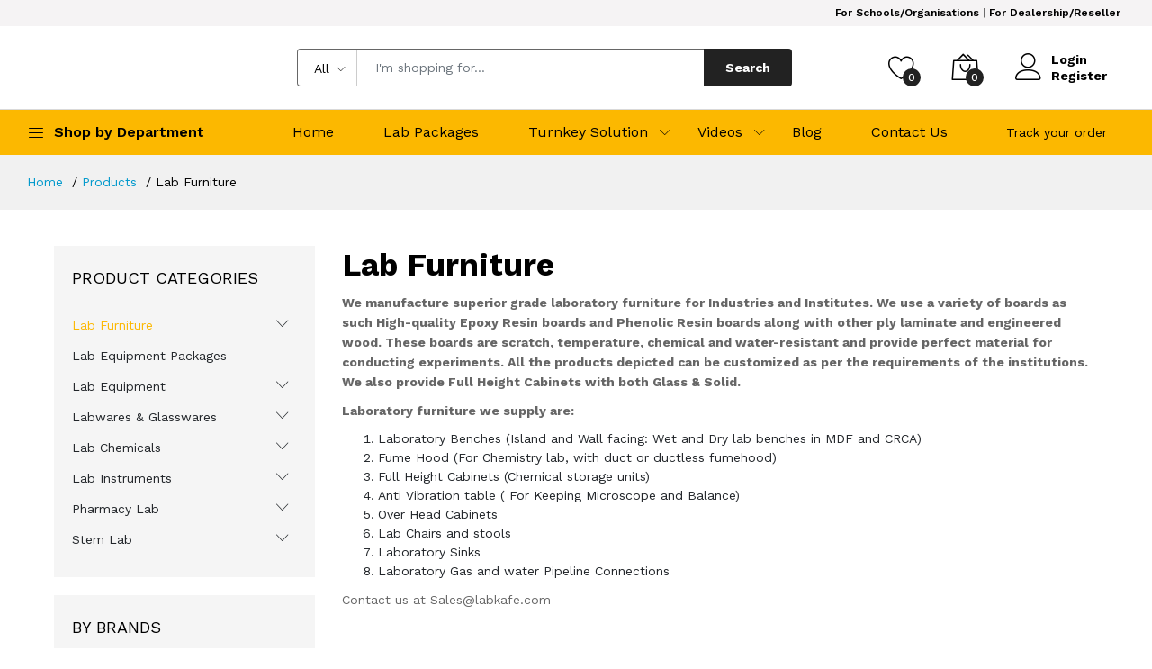

--- FILE ---
content_type: text/html; charset=UTF-8
request_url: https://www.labkafe.com/product-categories/lab-furniture
body_size: 19096
content:
<!DOCTYPE html>
<html lang="en">
    <head>
        <meta charset="utf-8">
        <meta http-equiv="X-UA-Compatible" content="IE=edge">
        <meta content="width=device-width, initial-scale=1, minimum-scale=1, maximum-scale=5, user-scalable=1" name="viewport"/>

        <meta name="csrf-token" content="a9iqTxqhVcvLpiTFPlZuxq6l7Ggi0FAoo1KusBzE">

        <!-- Fonts-->
        <link href="https://fonts.googleapis.com/css?family=Work+Sans:300,400,500,600,700&amp;amp;subset=latin-ext" rel="stylesheet" type="text/css">
        <!-- CSS Library-->
        <link rel="stylesheet" href="https://unpkg.com/swiper/swiper-bundle.min.css">
        <link rel="stylesheet" href="/themes/martfury/css/productIcons.css">

        <style>
            .ps-product__price {
                display: none;
            }
            :root {
                --color-1st: #fcb800;
                --color-2nd: #222222;
                --primary-font: 'Work Sans', sans-serif;
                --button-text-color: #000;
                --header-text-color: #000;
                --header-text-hover-color: #fff;
                --header-text-accent-color: #222222;
                --header-diliver-border-color: rgba(0,0,0, 0.15);
            }
        </style>

        <title>Quality Lab furniture at affordable rates | Lab tables and benches | Fume Hoods | Labkafe</title>
<meta name="description" content="Modular lab furniture manufacturer | Quality at competitive prices | Lab Benches &amp; Tables | Fume Hoods | Dry/wet lab | 1000+ Institutes | GeM registered OEM">
<meta name="viewport" content="width=device-width, initial-scale=1">
<meta property="og:site_name" content="">
<meta property="og:image" content="https://www.labkafe.com/storage/lab-furniture-1.jpg">
<meta property="og:description" content="Modular lab furniture manufacturer | Quality at competitive prices | Lab Benches &amp; Tables | Fume Hoods | Dry/wet lab | 1000+ Institutes | GeM registered OEM">
<meta property="og:url" content="https://www.labkafe.com/product-categories/lab-furniture">
<meta property="og:title" content="Quality Lab furniture at affordable rates | Lab tables and benches | Fume Hoods | Labkafe">
<meta name="twitter:title" content="Quality Lab furniture at affordable rates | Lab tables and benches | Fume Hoods | Labkafe">
<meta name="twitter:description" content="Modular lab furniture manufacturer | Quality at competitive prices | Lab Benches &amp; Tables | Fume Hoods | Dry/wet lab | 1000+ Institutes | GeM registered OEM">

<link media="all" type="text/css" rel="stylesheet" href="https://www.labkafe.com/themes/martfury/fonts/Linearicons/Linearicons/Font/demo-files/demo.css">
<link media="all" type="text/css" rel="stylesheet" href="https://www.labkafe.com/themes/martfury/plugins/bootstrap/css/bootstrap.min.css">
<link media="all" type="text/css" rel="stylesheet" href="https://www.labkafe.com/themes/martfury/plugins/owl-carousel/assets/owl.carousel.min.css">
<link media="all" type="text/css" rel="stylesheet" href="https://www.labkafe.com/themes/martfury/plugins/owl-carousel/assets/owl.theme.default.min.css">
<link media="all" type="text/css" rel="stylesheet" href="https://www.labkafe.com/themes/martfury/plugins/slick/slick.css">
<link media="all" type="text/css" rel="stylesheet" href="https://www.labkafe.com/themes/martfury/plugins/nouislider/nouislider.min.css">
<link media="all" type="text/css" rel="stylesheet" href="https://www.labkafe.com/themes/martfury/plugins/lightGallery/css/lightgallery.min.css">
<link media="all" type="text/css" rel="stylesheet" href="https://www.labkafe.com/themes/martfury/plugins/jquery-bar-rating/themes/fontawesome-stars.css">
<link media="all" type="text/css" rel="stylesheet" href="https://www.labkafe.com/themes/martfury/plugins/select2/css/select2.min.css">
<link media="all" type="text/css" rel="stylesheet" href="https://www.labkafe.com/themes/martfury/plugins/font-awesome/css/font-awesome.min.css">
<link media="all" type="text/css" rel="stylesheet" href="https://www.labkafe.com/themes/martfury/css/style.css?v=1.12.0">

<link media="all" type="text/css" rel="stylesheet" href="https://www.labkafe.com/themes/martfury/css/style.integration.css?v=1760529382">





    </head>
    <body  >
        <div id="alert-container"></div>
        
        

        <header class="header header--1" data-sticky="true">
            <div class="header__topMost">
                <div class="ps-container">
                    <p><a href="/connect-with-us" target="_blank">For Schools/Organisations</a> | <a href="/reseller" target="_blank">For Dealership/Reseller</a></p>
                </div>
            </div>
            <div class="header__top">
                <div class="ps-container">
                    <div class="header__left">
                        <div class="menu--product-categories">
                            <div class="menu__toggle"><i class="icon-menu"></i><span> Shop by Department</span></div>
                            <div class="menu__content" style="display: none">
                                <ul class="menu--dropdown">
                                    <li  class="menu-item-has-children has-mega-menu" >
        <a href="https://www.labkafe.com/product-categories/lab-furniture"> <i class="labkafe-Lab-Decoration"></i>  Lab Furniture</a>
                    <span class="sub-toggle"></span>
            <div class="mega-menu">
                                    <div class="mega-menu__column">
                                                    <a href="https://www.labkafe.com/product-categories/lab-bench">Lab Bench</a>
                                            </div>
                                    <div class="mega-menu__column">
                                                    <a href="https://www.labkafe.com/product-categories/cabinet">Cabinet</a>
                                            </div>
                                    <div class="mega-menu__column">
                                                    <a href="https://www.labkafe.com/product-categories/fume-hood">Fume Hood</a>
                                            </div>
                                    <div class="mega-menu__column">
                                                    <a href="https://www.labkafe.com/product-categories/chair">Chair</a>
                                            </div>
                                    <div class="mega-menu__column">
                                                    <a href="https://www.labkafe.com/product-categories/lab-stool">Lab Stool</a>
                                            </div>
                                    <div class="mega-menu__column">
                                                    <a href="https://www.labkafe.com/product-categories/furniture-auxiliary">Furniture Auxiliary</a>
                                            </div>
                                    <div class="mega-menu__column">
                                                    <a href="https://www.labkafe.com/product-categories/sinks">Sinks</a>
                                            </div>
                                    <div class="mega-menu__column">
                                                    <a href="https://www.labkafe.com/product-categories/rack">Rack</a>
                                            </div>
                            </div>
            </li>
    <li >
        <a href="https://www.labkafe.com/product-categories/lab-package"> <i class="labkafe-Package-dark"></i>  Lab Equipment Packages</a>
            </li>
    <li  class="menu-item-has-children has-mega-menu" >
        <a href="https://www.labkafe.com/product-categories/lab-equipment"> <i class="labkafe-Lab-Instruments"></i>  Lab Equipment</a>
                    <span class="sub-toggle"></span>
            <div class="mega-menu">
                                    <div class="mega-menu__column">
                                                    <a href="https://www.labkafe.com/product-categories/biology-lab"><h4>Biology Lab<span class="sub-toggle"></span></h4></a>
                            <ul class="mega-menu__list">
                                                                    <li><a href="https://www.labkafe.com/product-categories/biology-lab-apparatus">Biology Lab Apparatus</a></li>
                                                                    <li><a href="https://www.labkafe.com/product-categories/biology-lab-accessories">Biology Lab Accessories</a></li>
                                                                    <li><a href="https://www.labkafe.com/product-categories/biology-models">Biology Models</a></li>
                                                                    <li><a href="https://www.labkafe.com/product-categories/specimens">Specimens</a></li>
                                                                    <li><a href="https://www.labkafe.com/product-categories/slides">Slides</a></li>
                                                            </ul>
                                            </div>
                                    <div class="mega-menu__column">
                                                    <a href="https://www.labkafe.com/product-categories/physics-lab"><h4>Physics Lab<span class="sub-toggle"></span></h4></a>
                            <ul class="mega-menu__list">
                                                                    <li><a href="https://www.labkafe.com/product-categories/mechanics">Mechanics</a></li>
                                                                    <li><a href="https://www.labkafe.com/product-categories/light-optics">Light &amp; Optics</a></li>
                                                                    <li><a href="https://www.labkafe.com/product-categories/electricity-magnetism">Electricity &amp; Magnetism</a></li>
                                                                    <li><a href="https://www.labkafe.com/product-categories/units-measurements">Units &amp; Measurements</a></li>
                                                                    <li><a href="https://www.labkafe.com/product-categories/physics-models">Physics Models</a></li>
                                                                    <li><a href="https://www.labkafe.com/product-categories/waves">Waves</a></li>
                                                                    <li><a href="https://www.labkafe.com/product-categories/physics-accessories">Physics Accessories</a></li>
                                                                    <li><a href="https://www.labkafe.com/product-categories/physics-apparatus">Physics Apparatus</a></li>
                                                            </ul>
                                            </div>
                                    <div class="mega-menu__column">
                                                    <a href="https://www.labkafe.com/product-categories/maths-lab"><h4>Maths Lab<span class="sub-toggle"></span></h4></a>
                            <ul class="mega-menu__list">
                                                                    <li><a href="https://www.labkafe.com/product-categories/math-kits">Math Kits</a></li>
                                                            </ul>
                                            </div>
                                    <div class="mega-menu__column">
                                                    <a href="https://www.labkafe.com/product-categories/chemistry-lab"><h4>Chemistry Lab<span class="sub-toggle"></span></h4></a>
                            <ul class="mega-menu__list">
                                                                    <li><a href="https://www.labkafe.com/product-categories/chemistrylab-equipment">Lab Equipments</a></li>
                                                                    <li><a href="https://www.labkafe.com/product-categories/chemistry-lab-accessories">Lab Accessories</a></li>
                                                                    <li><a href="https://www.labkafe.com/product-categories/chemistry-models">Models</a></li>
                                                                    <li><a href="https://www.labkafe.com/product-categories/chemistry-lab-consumables">Lab Consumables</a></li>
                                                            </ul>
                                            </div>
                                    <div class="mega-menu__column">
                                                    <a href="https://www.labkafe.com/product-categories/geography-surveying">Geography Surveying</a>
                                            </div>
                                    <div class="mega-menu__column">
                                                    <a href="https://www.labkafe.com/product-categories/lab-safety-accessories">Lab Safety Accessories</a>
                                            </div>
                            </div>
            </li>
    <li  class="menu-item-has-children has-mega-menu" >
        <a href="https://www.labkafe.com/product-categories/lab-wares-glass-wares"> <i class="labkafe-Labwares--Glasswares"></i>  Labwares &amp; Glasswares</a>
                    <span class="sub-toggle"></span>
            <div class="mega-menu">
                                    <div class="mega-menu__column">
                                                    <a href="https://www.labkafe.com/product-categories/dishes">Dishes</a>
                                            </div>
                                    <div class="mega-menu__column">
                                                    <a href="https://www.labkafe.com/product-categories/racks-and-stands">Racks and Stands</a>
                                            </div>
                                    <div class="mega-menu__column">
                                                    <a href="https://www.labkafe.com/product-categories/condensers">Condensers</a>
                                            </div>
                                    <div class="mega-menu__column">
                                                    <a href="https://www.labkafe.com/product-categories/burettes">Burettes</a>
                                            </div>
                                    <div class="mega-menu__column">
                                                    <a href="https://www.labkafe.com/product-categories/tube">Tube</a>
                                            </div>
                                    <div class="mega-menu__column">
                                                    <a href="https://www.labkafe.com/product-categories/bottles">Bottles &amp; Jars</a>
                                            </div>
                                    <div class="mega-menu__column">
                                                    <a href="https://www.labkafe.com/product-categories/beakers">Beakers</a>
                                            </div>
                                    <div class="mega-menu__column">
                                                    <a href="https://www.labkafe.com/product-categories/glass-apparatus">Glass Apparatus</a>
                                            </div>
                                    <div class="mega-menu__column">
                                                    <a href="https://www.labkafe.com/product-categories/vials">Vials</a>
                                            </div>
                                    <div class="mega-menu__column">
                                                    <a href="https://www.labkafe.com/product-categories/tray-and-baskets">Tray and Baskets</a>
                                            </div>
                                    <div class="mega-menu__column">
                                                    <a href="https://www.labkafe.com/product-categories/cryoware">Cryoware</a>
                                            </div>
                                    <div class="mega-menu__column">
                                                    <a href="https://www.labkafe.com/product-categories/lab-apparatus">Lab Apparatus</a>
                                            </div>
                                    <div class="mega-menu__column">
                                                    <a href="https://www.labkafe.com/product-categories/centrifuge-ware">Centrifuge ware</a>
                                            </div>
                                    <div class="mega-menu__column">
                                                    <a href="https://www.labkafe.com/product-categories/other-labwares">Other Labwares</a>
                                            </div>
                                    <div class="mega-menu__column">
                                                    <a href="https://www.labkafe.com/product-categories/desiccators">Desiccators</a>
                                            </div>
                                    <div class="mega-menu__column">
                                                    <a href="https://www.labkafe.com/product-categories/quartzware">Quartzware</a>
                                            </div>
                                    <div class="mega-menu__column">
                                                    <a href="https://www.labkafe.com/product-categories/cylinders">Cylinders</a>
                                            </div>
                                    <div class="mega-menu__column">
                                                    <a href="https://www.labkafe.com/product-categories/funnels">Funnels</a>
                                            </div>
                                    <div class="mega-menu__column">
                                                    <a href="https://www.labkafe.com/product-categories/flasks">Flasks</a>
                                            </div>
                                    <div class="mega-menu__column">
                                                    <a href="https://www.labkafe.com/product-categories/pipettes">Pipettes</a>
                                            </div>
                                    <div class="mega-menu__column">
                                                    <a href="https://www.labkafe.com/product-categories/connectors">Connectors</a>
                                            </div>
                            </div>
            </li>
    <li  class="menu-item-has-children has-mega-menu" >
        <a href="https://www.labkafe.com/product-categories/lab-chemicals"> <i class="labkafe-Lab-Chemicals"></i>  Lab Chemicals</a>
                    <span class="sub-toggle"></span>
            <div class="mega-menu">
                                    <div class="mega-menu__column">
                                                    <a href="https://www.labkafe.com/product-categories/chemical">Chemicals</a>
                                            </div>
                                    <div class="mega-menu__column">
                                                    <a href="https://www.labkafe.com/product-categories/chemical-kits">Chemical Kits</a>
                                            </div>
                            </div>
            </li>
    <li  class="menu-item-has-children has-mega-menu" >
        <a href="https://www.labkafe.com/product-categories/lab-instruments"> <i class="labkafe-Lab-Instruments"></i>  Lab Instruments</a>
                    <span class="sub-toggle"></span>
            <div class="mega-menu">
                                    <div class="mega-menu__column">
                                                    <a href="https://www.labkafe.com/product-categories/microscopes">Microscopes</a>
                                            </div>
                                    <div class="mega-menu__column">
                                                    <a href="https://www.labkafe.com/product-categories/ph-meter">pH Meter</a>
                                            </div>
                                    <div class="mega-menu__column">
                                                    <a href="https://www.labkafe.com/product-categories/water-purification-equipment">Water Purification Equipment</a>
                                            </div>
                                    <div class="mega-menu__column">
                                                    <a href="https://www.labkafe.com/product-categories/electronic-balance">Electronic Balance</a>
                                            </div>
                                    <div class="mega-menu__column">
                                                    <a href="https://www.labkafe.com/product-categories/sonicator">Sonicator</a>
                                            </div>
                                    <div class="mega-menu__column">
                                                    <a href="https://www.labkafe.com/product-categories/magnetic-stirrer">Magnetic Stirrer</a>
                                            </div>
                                    <div class="mega-menu__column">
                                                    <a href="https://www.labkafe.com/product-categories/ice-flaker">Ice Flaker</a>
                                            </div>
                                    <div class="mega-menu__column">
                                                    <a href="https://www.labkafe.com/product-categories/polarimeter">Polarimeter</a>
                                            </div>
                                    <div class="mega-menu__column">
                                                    <a href="https://www.labkafe.com/product-categories/flocculators">Flocculators</a>
                                            </div>
                                    <div class="mega-menu__column">
                                                    <a href="https://www.labkafe.com/product-categories/melting-point-apparatus">Melting Point Apparatus</a>
                                            </div>
                                    <div class="mega-menu__column">
                                                    <a href="https://www.labkafe.com/product-categories/dissolved-oxygen-meter">Dissolved Oxygen Meter</a>
                                            </div>
                                    <div class="mega-menu__column">
                                                    <a href="https://www.labkafe.com/product-categories/tds-meter">TDS Meter</a>
                                            </div>
                                    <div class="mega-menu__column">
                                                    <a href="https://www.labkafe.com/product-categories/turbidity-meter">Turbidity Meter</a>
                                            </div>
                                    <div class="mega-menu__column">
                                                    <a href="https://www.labkafe.com/product-categories/colony-counter">Colony Counter</a>
                                            </div>
                                    <div class="mega-menu__column">
                                                    <a href="https://www.labkafe.com/product-categories/other-instruments">Other Instruments</a>
                                            </div>
                                    <div class="mega-menu__column">
                                                    <a href="https://www.labkafe.com/product-categories/colorimeter">Colorimeter</a>
                                            </div>
                                    <div class="mega-menu__column">
                                                    <a href="https://www.labkafe.com/product-categories/flame-photometer">Flame Photometer</a>
                                            </div>
                                    <div class="mega-menu__column">
                                                    <a href="https://www.labkafe.com/product-categories/spectrophotometer">Spectrophotometer</a>
                                            </div>
                                    <div class="mega-menu__column">
                                                    <a href="https://www.labkafe.com/product-categories/test-kits">Test Kits</a>
                                            </div>
                                    <div class="mega-menu__column">
                                                    <a href="https://www.labkafe.com/product-categories/potentiometer">Digital Potentiometer</a>
                                            </div>
                                    <div class="mega-menu__column">
                                                    <a href="https://www.labkafe.com/product-categories/conductivity-meter">Conductivity Meter</a>
                                            </div>
                                    <div class="mega-menu__column">
                                                    <a href="https://www.labkafe.com/product-categories/educational-charts">Educational Charts</a>
                                            </div>
                            </div>
            </li>
    <li  class="menu-item-has-children has-mega-menu" >
        <a href="https://www.labkafe.com/product-categories/pharmacy-lab"> <i class="labkafe-Pharmacy"></i>  Pharmacy Lab</a>
                    <span class="sub-toggle"></span>
            <div class="mega-menu">
                                    <div class="mega-menu__column">
                                                    <a href="https://www.labkafe.com/product-categories/incubator">Incubator</a>
                                            </div>
                                    <div class="mega-menu__column">
                                                    <a href="https://www.labkafe.com/product-categories/disintegrator">Disintegrator</a>
                                            </div>
                                    <div class="mega-menu__column">
                                                    <a href="https://www.labkafe.com/product-categories/viscometer">Viscometer</a>
                                            </div>
                                    <div class="mega-menu__column">
                                                    <a href="https://www.labkafe.com/product-categories/tele-thermometer">Tele Thermometer</a>
                                            </div>
                                    <div class="mega-menu__column">
                                                    <a href="https://www.labkafe.com/product-categories/tablet-making-machine">Tablet Making machine</a>
                                            </div>
                                    <div class="mega-menu__column">
                                                    <a href="https://www.labkafe.com/product-categories/shakers-mixtures">Shakers &amp; Mixers</a>
                                            </div>
                                    <div class="mega-menu__column">
                                                    <a href="https://www.labkafe.com/product-categories/rotarod">Rotarod</a>
                                            </div>
                                    <div class="mega-menu__column">
                                                    <a href="https://www.labkafe.com/product-categories/rheometer">Rheometer</a>
                                            </div>
                                    <div class="mega-menu__column">
                                                    <a href="https://www.labkafe.com/product-categories/refractometer">Refractometer</a>
                                            </div>
                                    <div class="mega-menu__column">
                                                    <a href="https://www.labkafe.com/product-categories/pharma-lab-accessories">Pharma Lab Accessories</a>
                                            </div>
                                    <div class="mega-menu__column">
                                                    <a href="https://www.labkafe.com/product-categories/organ-bath">Organ Bath</a>
                                            </div>
                                    <div class="mega-menu__column">
                                                    <a href="https://www.labkafe.com/product-categories/laminar-air-flow-cabinet">Laminar Air Flow Cabinet</a>
                                            </div>
                                    <div class="mega-menu__column">
                                                    <a href="https://www.labkafe.com/product-categories/kymograph">Kymograph</a>
                                            </div>
                                    <div class="mega-menu__column">
                                                    <a href="https://www.labkafe.com/product-categories/hot-air-oven">Hot Air Oven</a>
                                            </div>
                                    <div class="mega-menu__column">
                                                    <a href="https://www.labkafe.com/product-categories/double-cone-blender">Double Cone Blender</a>
                                            </div>
                                    <div class="mega-menu__column">
                                                    <a href="https://www.labkafe.com/product-categories/distillation-apparatus">Distillation Apparatus</a>
                                            </div>
                                    <div class="mega-menu__column">
                                                    <a href="https://www.labkafe.com/product-categories/convulsiometer">Convulsiometer</a>
                                            </div>
                                    <div class="mega-menu__column">
                                                    <a href="https://www.labkafe.com/product-categories/tablet-dissolution-apparatus">Tablet Dissolution Apparatus</a>
                                            </div>
                                    <div class="mega-menu__column">
                                                    <a href="https://www.labkafe.com/product-categories/ampule">Ampule</a>
                                            </div>
                                    <div class="mega-menu__column">
                                                    <a href="https://www.labkafe.com/product-categories/tablet-disintegration-apparatus">Tablet Disintegration Apparatus</a>
                                            </div>
                                    <div class="mega-menu__column">
                                                    <a href="https://www.labkafe.com/product-categories/tablet-friability-test-apparatus">Tablet Friability Test Apparatus</a>
                                            </div>
                                    <div class="mega-menu__column">
                                                    <a href="https://www.labkafe.com/product-categories/bulk-density-apparatus">Bulk Density Apparatus</a>
                                            </div>
                                    <div class="mega-menu__column">
                                                    <a href="https://www.labkafe.com/product-categories/leak-test-apparatus">Leak Test Apparatus</a>
                                            </div>
                                    <div class="mega-menu__column">
                                                    <a href="https://www.labkafe.com/product-categories/tablet-hardness-tester">Tablet Hardness Tester</a>
                                            </div>
                                    <div class="mega-menu__column">
                                                    <a href="https://www.labkafe.com/product-categories/actophotometer">Actophotometer</a>
                                            </div>
                                    <div class="mega-menu__column">
                                                    <a href="https://www.labkafe.com/product-categories/analgesiometer">Analgesiometer</a>
                                            </div>
                                    <div class="mega-menu__column">
                                                    <a href="https://www.labkafe.com/product-categories/capsule-filling-machine">Capsule Filling Machine</a>
                                            </div>
                                    <div class="mega-menu__column">
                                                    <a href="https://www.labkafe.com/product-categories/antibiotic-zone-reader">Antibiotic Zone Reader</a>
                                            </div>
                                    <div class="mega-menu__column">
                                                    <a href="https://www.labkafe.com/product-categories/autoclave">Autoclave</a>
                                            </div>
                                    <div class="mega-menu__column">
                                                    <a href="https://www.labkafe.com/product-categories/ball-mill">Ball Mill</a>
                                            </div>
                                    <div class="mega-menu__column">
                                                    <a href="https://www.labkafe.com/product-categories/bottle-sealing-machine">Bottle Sealing Machine</a>
                                            </div>
                                    <div class="mega-menu__column">
                                                    <a href="https://www.labkafe.com/product-categories/bottle-filling-machine">Bottle Filling Machine</a>
                                            </div>
                                    <div class="mega-menu__column">
                                                    <a href="https://www.labkafe.com/product-categories/bottle-washing-machine">Bottle Washing Machine</a>
                                            </div>
                                    <div class="mega-menu__column">
                                                    <a href="https://www.labkafe.com/product-categories/water-deionizer">Water DeIonizer</a>
                                            </div>
                            </div>
            </li>
    <li  class="menu-item-has-children has-mega-menu" >
        <a href="https://www.labkafe.com/product-categories/stem-lab"> <i class="labkafe-Library"></i>  Stem Lab</a>
                    <span class="sub-toggle"></span>
            <div class="mega-menu">
                                    <div class="mega-menu__column">
                                                    <a href="https://www.labkafe.com/product-categories/physics-kits">Physics</a>
                                            </div>
                                    <div class="mega-menu__column">
                                                    <a href="https://www.labkafe.com/product-categories/chemistry">Chemistry</a>
                                            </div>
                                    <div class="mega-menu__column">
                                                    <a href="https://www.labkafe.com/product-categories/biology">Biology</a>
                                            </div>
                                    <div class="mega-menu__column">
                                                    <a href="https://www.labkafe.com/product-categories/robotics">Robotics</a>
                                            </div>
                                    <div class="mega-menu__column">
                                                    <a href="https://www.labkafe.com/product-categories/fun">Fun-Science Kit</a>
                                            </div>
                            </div>
            </li>

                                </ul>
                            </div>
                        </div><a class="ps-logo" href="https://www.labkafe.com"><img src="" alt="" height="40"></a>
                    </div>
                                            <div class="header__center">
                            <form class="ps-form--quick-search" action="https://www.labkafe.com/products" data-ajax-url="https://www.labkafe.com/ajax/search-products" method="get">
                                <div class="form-group--icon">
                                    <div class="product-cat-label">All</div>
                                    <select class="form-control product-category-select" name="categories[]">
                                        <option value="0">All</option>
                                                                                    <option class="level-0" value="3" >Lab Furniture</option>
                                                                                            <option class="level-1" value="145" >&nbsp;&nbsp;&nbsp;Lab Bench</option>
                                                                                                                                            <option class="level-1" value="146" >&nbsp;&nbsp;&nbsp;Cabinet</option>
                                                                                                                                            <option class="level-1" value="147" >&nbsp;&nbsp;&nbsp;Fume Hood</option>
                                                                                                                                            <option class="level-1" value="148" >&nbsp;&nbsp;&nbsp;Chair</option>
                                                                                                                                            <option class="level-1" value="149" >&nbsp;&nbsp;&nbsp;Lab Stool</option>
                                                                                                                                            <option class="level-1" value="150" >&nbsp;&nbsp;&nbsp;Furniture Auxiliary</option>
                                                                                                                                            <option class="level-1" value="177" >&nbsp;&nbsp;&nbsp;Sinks</option>
                                                                                                                                            <option class="level-1" value="200" >&nbsp;&nbsp;&nbsp;Rack</option>
                                                                                                                                                                                <option class="level-0" value="151" >Lab Equipment Packages</option>
                                                                                                                                <option class="level-0" value="178" >Lab Equipment</option>
                                                                                            <option class="level-1" value="4" >&nbsp;&nbsp;&nbsp;Biology Lab</option>
                                                                                                    <option class="level-2" value="50" >&nbsp;&nbsp;&nbsp;&nbsp;&nbsp;&nbsp;Biology Lab Apparatus</option>
                                                                                                    <option class="level-2" value="51" >&nbsp;&nbsp;&nbsp;&nbsp;&nbsp;&nbsp;Biology Lab Accessories</option>
                                                                                                    <option class="level-2" value="52" >&nbsp;&nbsp;&nbsp;&nbsp;&nbsp;&nbsp;Biology Models</option>
                                                                                                    <option class="level-2" value="53" >&nbsp;&nbsp;&nbsp;&nbsp;&nbsp;&nbsp;Specimens</option>
                                                                                                    <option class="level-2" value="54" >&nbsp;&nbsp;&nbsp;&nbsp;&nbsp;&nbsp;Slides</option>
                                                                                                                                            <option class="level-1" value="5" >&nbsp;&nbsp;&nbsp;Physics Lab</option>
                                                                                                    <option class="level-2" value="42" >&nbsp;&nbsp;&nbsp;&nbsp;&nbsp;&nbsp;Mechanics</option>
                                                                                                    <option class="level-2" value="43" >&nbsp;&nbsp;&nbsp;&nbsp;&nbsp;&nbsp;Light &amp; Optics</option>
                                                                                                    <option class="level-2" value="44" >&nbsp;&nbsp;&nbsp;&nbsp;&nbsp;&nbsp;Electricity &amp; Magnetism</option>
                                                                                                    <option class="level-2" value="45" >&nbsp;&nbsp;&nbsp;&nbsp;&nbsp;&nbsp;Units &amp; Measurements</option>
                                                                                                    <option class="level-2" value="47" >&nbsp;&nbsp;&nbsp;&nbsp;&nbsp;&nbsp;Physics Models</option>
                                                                                                    <option class="level-2" value="48" >&nbsp;&nbsp;&nbsp;&nbsp;&nbsp;&nbsp;Waves</option>
                                                                                                    <option class="level-2" value="49" >&nbsp;&nbsp;&nbsp;&nbsp;&nbsp;&nbsp;Physics Accessories</option>
                                                                                                    <option class="level-2" value="197" >&nbsp;&nbsp;&nbsp;&nbsp;&nbsp;&nbsp;Physics Apparatus</option>
                                                                                                                                            <option class="level-1" value="6" >&nbsp;&nbsp;&nbsp;Maths Lab</option>
                                                                                                    <option class="level-2" value="100" >&nbsp;&nbsp;&nbsp;&nbsp;&nbsp;&nbsp;Math Kits</option>
                                                                                                                                            <option class="level-1" value="162" >&nbsp;&nbsp;&nbsp;Chemistry Lab</option>
                                                                                                    <option class="level-2" value="163" >&nbsp;&nbsp;&nbsp;&nbsp;&nbsp;&nbsp;Lab Equipments</option>
                                                                                                    <option class="level-2" value="164" >&nbsp;&nbsp;&nbsp;&nbsp;&nbsp;&nbsp;Lab Accessories</option>
                                                                                                    <option class="level-2" value="165" >&nbsp;&nbsp;&nbsp;&nbsp;&nbsp;&nbsp;Models</option>
                                                                                                    <option class="level-2" value="166" >&nbsp;&nbsp;&nbsp;&nbsp;&nbsp;&nbsp;Lab Consumables</option>
                                                                                                                                            <option class="level-1" value="182" >&nbsp;&nbsp;&nbsp;Geography Surveying</option>
                                                                                                                                            <option class="level-1" value="183" >&nbsp;&nbsp;&nbsp;Lab Safety Accessories</option>
                                                                                                                                                                                <option class="level-0" value="2" >Labwares &amp; Glasswares</option>
                                                                                            <option class="level-1" value="55" >&nbsp;&nbsp;&nbsp;Dishes</option>
                                                                                                                                            <option class="level-1" value="56" >&nbsp;&nbsp;&nbsp;Lab Apparatus</option>
                                                                                                                                            <option class="level-1" value="57" >&nbsp;&nbsp;&nbsp;Pipettes</option>
                                                                                                                                            <option class="level-1" value="58" >&nbsp;&nbsp;&nbsp;Flasks</option>
                                                                                                                                            <option class="level-1" value="59" >&nbsp;&nbsp;&nbsp;Funnels</option>
                                                                                                                                            <option class="level-1" value="60" >&nbsp;&nbsp;&nbsp;Cylinders</option>
                                                                                                                                            <option class="level-1" value="61" >&nbsp;&nbsp;&nbsp;Quartzware</option>
                                                                                                                                            <option class="level-1" value="62" >&nbsp;&nbsp;&nbsp;Desiccators</option>
                                                                                                                                            <option class="level-1" value="63" >&nbsp;&nbsp;&nbsp;Other Labwares</option>
                                                                                                                                            <option class="level-1" value="64" >&nbsp;&nbsp;&nbsp;Centrifuge ware</option>
                                                                                                                                            <option class="level-1" value="65" >&nbsp;&nbsp;&nbsp;Cryoware</option>
                                                                                                                                            <option class="level-1" value="66" >&nbsp;&nbsp;&nbsp;Racks and Stands</option>
                                                                                                                                            <option class="level-1" value="67" >&nbsp;&nbsp;&nbsp;Tray and Baskets</option>
                                                                                                                                            <option class="level-1" value="68" >&nbsp;&nbsp;&nbsp;Vials</option>
                                                                                                                                            <option class="level-1" value="69" >&nbsp;&nbsp;&nbsp;Glass Apparatus</option>
                                                                                                                                            <option class="level-1" value="191" >&nbsp;&nbsp;&nbsp;Beakers</option>
                                                                                                                                            <option class="level-1" value="192" >&nbsp;&nbsp;&nbsp;Bottles &amp; Jars</option>
                                                                                                                                            <option class="level-1" value="193" >&nbsp;&nbsp;&nbsp;Tube</option>
                                                                                                                                            <option class="level-1" value="194" >&nbsp;&nbsp;&nbsp;Burettes</option>
                                                                                                                                            <option class="level-1" value="195" >&nbsp;&nbsp;&nbsp;Condensers</option>
                                                                                                                                            <option class="level-1" value="199" >&nbsp;&nbsp;&nbsp;Connectors</option>
                                                                                                                                                                                <option class="level-0" value="38" >Lab Chemicals</option>
                                                                                            <option class="level-1" value="70" >&nbsp;&nbsp;&nbsp;Chemicals</option>
                                                                                                                                            <option class="level-1" value="71" >&nbsp;&nbsp;&nbsp;Chemical Kits</option>
                                                                                                                                                                                <option class="level-0" value="7" >Lab Instruments</option>
                                                                                            <option class="level-1" value="40" >&nbsp;&nbsp;&nbsp;Microscopes</option>
                                                                                                                                            <option class="level-1" value="81" >&nbsp;&nbsp;&nbsp;pH Meter</option>
                                                                                                                                            <option class="level-1" value="82" >&nbsp;&nbsp;&nbsp;Digital Potentiometer</option>
                                                                                                                                            <option class="level-1" value="83" >&nbsp;&nbsp;&nbsp;Test Kits</option>
                                                                                                                                            <option class="level-1" value="84" >&nbsp;&nbsp;&nbsp;Spectrophotometer</option>
                                                                                                                                            <option class="level-1" value="85" >&nbsp;&nbsp;&nbsp;Flame Photometer</option>
                                                                                                                                            <option class="level-1" value="86" >&nbsp;&nbsp;&nbsp;Colorimeter</option>
                                                                                                                                            <option class="level-1" value="87" >&nbsp;&nbsp;&nbsp;Other Instruments</option>
                                                                                                                                            <option class="level-1" value="88" >&nbsp;&nbsp;&nbsp;Colony Counter</option>
                                                                                                                                            <option class="level-1" value="89" >&nbsp;&nbsp;&nbsp;Turbidity Meter</option>
                                                                                                                                            <option class="level-1" value="90" >&nbsp;&nbsp;&nbsp;TDS Meter</option>
                                                                                                                                            <option class="level-1" value="91" >&nbsp;&nbsp;&nbsp;Dissolved Oxygen Meter</option>
                                                                                                                                            <option class="level-1" value="92" >&nbsp;&nbsp;&nbsp;Melting Point Apparatus</option>
                                                                                                                                            <option class="level-1" value="93" >&nbsp;&nbsp;&nbsp;Flocculators</option>
                                                                                                                                            <option class="level-1" value="94" >&nbsp;&nbsp;&nbsp;Polarimeter</option>
                                                                                                                                            <option class="level-1" value="95" >&nbsp;&nbsp;&nbsp;Ice Flaker</option>
                                                                                                                                            <option class="level-1" value="96" >&nbsp;&nbsp;&nbsp;Magnetic Stirrer</option>
                                                                                                                                            <option class="level-1" value="97" >&nbsp;&nbsp;&nbsp;Sonicator</option>
                                                                                                                                            <option class="level-1" value="98" >&nbsp;&nbsp;&nbsp;Electronic Balance</option>
                                                                                                                                            <option class="level-1" value="99" >&nbsp;&nbsp;&nbsp;Water Purification Equipment</option>
                                                                                                                                            <option class="level-1" value="184" >&nbsp;&nbsp;&nbsp;Educational Charts</option>
                                                                                                                                            <option class="level-1" value="198" >&nbsp;&nbsp;&nbsp;Conductivity Meter</option>
                                                                                                                                                                                <option class="level-0" value="101" >Pharmacy Lab</option>
                                                                                            <option class="level-1" value="102" >&nbsp;&nbsp;&nbsp;Incubator</option>
                                                                                                                                            <option class="level-1" value="103" >&nbsp;&nbsp;&nbsp;Tablet Dissolution Apparatus</option>
                                                                                                                                            <option class="level-1" value="104" >&nbsp;&nbsp;&nbsp;Tablet Disintegration Apparatus</option>
                                                                                                                                            <option class="level-1" value="105" >&nbsp;&nbsp;&nbsp;Tablet Friability Test Apparatus</option>
                                                                                                                                            <option class="level-1" value="106" >&nbsp;&nbsp;&nbsp;Bulk Density Apparatus</option>
                                                                                                                                            <option class="level-1" value="107" >&nbsp;&nbsp;&nbsp;Leak Test Apparatus</option>
                                                                                                                                            <option class="level-1" value="108" >&nbsp;&nbsp;&nbsp;Tablet Hardness Tester</option>
                                                                                                                                            <option class="level-1" value="109" >&nbsp;&nbsp;&nbsp;Actophotometer</option>
                                                                                                                                            <option class="level-1" value="110" >&nbsp;&nbsp;&nbsp;Ampule</option>
                                                                                                                                            <option class="level-1" value="111" >&nbsp;&nbsp;&nbsp;Analgesiometer</option>
                                                                                                                                            <option class="level-1" value="112" >&nbsp;&nbsp;&nbsp;Antibiotic Zone Reader</option>
                                                                                                                                            <option class="level-1" value="113" >&nbsp;&nbsp;&nbsp;Autoclave</option>
                                                                                                                                            <option class="level-1" value="114" >&nbsp;&nbsp;&nbsp;Ball Mill</option>
                                                                                                                                            <option class="level-1" value="115" >&nbsp;&nbsp;&nbsp;Bottle Sealing Machine</option>
                                                                                                                                            <option class="level-1" value="116" >&nbsp;&nbsp;&nbsp;Bottle Filling Machine</option>
                                                                                                                                            <option class="level-1" value="117" >&nbsp;&nbsp;&nbsp;Bottle Washing Machine</option>
                                                                                                                                            <option class="level-1" value="118" >&nbsp;&nbsp;&nbsp;Capsule Filling Machine</option>
                                                                                                                                            <option class="level-1" value="119" >&nbsp;&nbsp;&nbsp;Convulsiometer</option>
                                                                                                                                            <option class="level-1" value="120" >&nbsp;&nbsp;&nbsp;Disintegrator</option>
                                                                                                                                            <option class="level-1" value="121" >&nbsp;&nbsp;&nbsp;Distillation Apparatus</option>
                                                                                                                                            <option class="level-1" value="122" >&nbsp;&nbsp;&nbsp;Double Cone Blender</option>
                                                                                                                                            <option class="level-1" value="123" >&nbsp;&nbsp;&nbsp;Hot Air Oven</option>
                                                                                                                                            <option class="level-1" value="124" >&nbsp;&nbsp;&nbsp;Kymograph</option>
                                                                                                                                            <option class="level-1" value="125" >&nbsp;&nbsp;&nbsp;Laminar Air Flow Cabinet</option>
                                                                                                                                            <option class="level-1" value="126" >&nbsp;&nbsp;&nbsp;Organ Bath</option>
                                                                                                                                            <option class="level-1" value="127" >&nbsp;&nbsp;&nbsp;Pharma Lab Accessories</option>
                                                                                                                                            <option class="level-1" value="128" >&nbsp;&nbsp;&nbsp;Refractometer</option>
                                                                                                                                            <option class="level-1" value="129" >&nbsp;&nbsp;&nbsp;Rheometer</option>
                                                                                                                                            <option class="level-1" value="130" >&nbsp;&nbsp;&nbsp;Rotarod</option>
                                                                                                                                            <option class="level-1" value="131" >&nbsp;&nbsp;&nbsp;Shakers &amp; Mixers</option>
                                                                                                                                            <option class="level-1" value="132" >&nbsp;&nbsp;&nbsp;Tablet Making machine</option>
                                                                                                                                            <option class="level-1" value="133" >&nbsp;&nbsp;&nbsp;Tele Thermometer</option>
                                                                                                                                            <option class="level-1" value="134" >&nbsp;&nbsp;&nbsp;Viscometer</option>
                                                                                                                                            <option class="level-1" value="135" >&nbsp;&nbsp;&nbsp;Water DeIonizer</option>
                                                                                                                                                                                <option class="level-0" value="9" >Stem Lab</option>
                                                                                            <option class="level-1" value="186" >&nbsp;&nbsp;&nbsp;Physics</option>
                                                                                                                                            <option class="level-1" value="187" >&nbsp;&nbsp;&nbsp;Chemistry</option>
                                                                                                                                            <option class="level-1" value="188" >&nbsp;&nbsp;&nbsp;Biology</option>
                                                                                                                                            <option class="level-1" value="189" >&nbsp;&nbsp;&nbsp;Robotics</option>
                                                                                                                                            <option class="level-1" value="190" >&nbsp;&nbsp;&nbsp;Fun-Science Kit</option>
                                                                                                                                                                        </select>
                                </div>
                                <input class="form-control" name="q" type="text" placeholder="I&#039;m shopping for..." id="input-search" autocomplete="off">
                                <div class="spinner-icon">
                                    <i class="fa fa-spin fa-spinner"></i>
                                </div>
                                <button type="submit">Search</button>
                                <div class="ps-panel--search-result"></div>
                            </form>
                        </div>
                        <div class="header__right">
                            <div class="header__actions">
                                <!-- <a class="header__extra btn-compare" href="https://www.labkafe.com/compare"><i class="icon-chart-bars"></i><span><i>0</i></span></a> -->
                                <a class="header__extra btn-wishlist" href="https://www.labkafe.com/wishlist"><i class="icon-heart"></i><span><i>0</i></span></a>
                                                                    <div class="ps-cart--mini">
                                        <a class="header__extra btn-shopping-cart" href="https://www.labkafe.com/cart"><i class="icon-bag2"></i><span><i>0</i></span></a>
                                        <div class="ps-cart--mobile">
                                            <div class="ps-cart__content">
            <div class="ps-cart__items ps-cart_no_items">
            <span class="cart-empty-message">No products in the cart.</span>
        </div>
    </div>

                                        </div>
                                    </div>
                                                                <div class="ps-block--user-header">
                                    <div class="ps-block__left"><i class="icon-user"></i></div>
                                    <div class="ps-block__right">
                                                                                    <a href="https://www.labkafe.com/login">Login</a><a href="https://www.labkafe.com/register">Register</a>
                                                                            </div>
                                </div>
                            </div>
                        </div>
                                    </div>
            </div>
            <nav class="navigation">
                <div class="ps-container">
                    <div class="navigation__left">
                        <div class="menu--product-categories">
                            <div class="menu__toggle"><i class="icon-menu"></i><span> Shop by Department</span></div>
                            <div class="menu__content" style="display: none">
                                <ul class="menu--dropdown">
                                    <li  class="menu-item-has-children has-mega-menu" >
        <a href="https://www.labkafe.com/product-categories/lab-furniture"> <i class="labkafe-Lab-Decoration"></i>  Lab Furniture</a>
                    <span class="sub-toggle"></span>
            <div class="mega-menu">
                                    <div class="mega-menu__column">
                                                    <a href="https://www.labkafe.com/product-categories/lab-bench">Lab Bench</a>
                                            </div>
                                    <div class="mega-menu__column">
                                                    <a href="https://www.labkafe.com/product-categories/cabinet">Cabinet</a>
                                            </div>
                                    <div class="mega-menu__column">
                                                    <a href="https://www.labkafe.com/product-categories/fume-hood">Fume Hood</a>
                                            </div>
                                    <div class="mega-menu__column">
                                                    <a href="https://www.labkafe.com/product-categories/chair">Chair</a>
                                            </div>
                                    <div class="mega-menu__column">
                                                    <a href="https://www.labkafe.com/product-categories/lab-stool">Lab Stool</a>
                                            </div>
                                    <div class="mega-menu__column">
                                                    <a href="https://www.labkafe.com/product-categories/furniture-auxiliary">Furniture Auxiliary</a>
                                            </div>
                                    <div class="mega-menu__column">
                                                    <a href="https://www.labkafe.com/product-categories/sinks">Sinks</a>
                                            </div>
                                    <div class="mega-menu__column">
                                                    <a href="https://www.labkafe.com/product-categories/rack">Rack</a>
                                            </div>
                            </div>
            </li>
    <li >
        <a href="https://www.labkafe.com/product-categories/lab-package"> <i class="labkafe-Package-dark"></i>  Lab Equipment Packages</a>
            </li>
    <li  class="menu-item-has-children has-mega-menu" >
        <a href="https://www.labkafe.com/product-categories/lab-equipment"> <i class="labkafe-Lab-Instruments"></i>  Lab Equipment</a>
                    <span class="sub-toggle"></span>
            <div class="mega-menu">
                                    <div class="mega-menu__column">
                                                    <a href="https://www.labkafe.com/product-categories/biology-lab"><h4>Biology Lab<span class="sub-toggle"></span></h4></a>
                            <ul class="mega-menu__list">
                                                                    <li><a href="https://www.labkafe.com/product-categories/biology-lab-apparatus">Biology Lab Apparatus</a></li>
                                                                    <li><a href="https://www.labkafe.com/product-categories/biology-lab-accessories">Biology Lab Accessories</a></li>
                                                                    <li><a href="https://www.labkafe.com/product-categories/biology-models">Biology Models</a></li>
                                                                    <li><a href="https://www.labkafe.com/product-categories/specimens">Specimens</a></li>
                                                                    <li><a href="https://www.labkafe.com/product-categories/slides">Slides</a></li>
                                                            </ul>
                                            </div>
                                    <div class="mega-menu__column">
                                                    <a href="https://www.labkafe.com/product-categories/physics-lab"><h4>Physics Lab<span class="sub-toggle"></span></h4></a>
                            <ul class="mega-menu__list">
                                                                    <li><a href="https://www.labkafe.com/product-categories/mechanics">Mechanics</a></li>
                                                                    <li><a href="https://www.labkafe.com/product-categories/light-optics">Light &amp; Optics</a></li>
                                                                    <li><a href="https://www.labkafe.com/product-categories/electricity-magnetism">Electricity &amp; Magnetism</a></li>
                                                                    <li><a href="https://www.labkafe.com/product-categories/units-measurements">Units &amp; Measurements</a></li>
                                                                    <li><a href="https://www.labkafe.com/product-categories/physics-models">Physics Models</a></li>
                                                                    <li><a href="https://www.labkafe.com/product-categories/waves">Waves</a></li>
                                                                    <li><a href="https://www.labkafe.com/product-categories/physics-accessories">Physics Accessories</a></li>
                                                                    <li><a href="https://www.labkafe.com/product-categories/physics-apparatus">Physics Apparatus</a></li>
                                                            </ul>
                                            </div>
                                    <div class="mega-menu__column">
                                                    <a href="https://www.labkafe.com/product-categories/maths-lab"><h4>Maths Lab<span class="sub-toggle"></span></h4></a>
                            <ul class="mega-menu__list">
                                                                    <li><a href="https://www.labkafe.com/product-categories/math-kits">Math Kits</a></li>
                                                            </ul>
                                            </div>
                                    <div class="mega-menu__column">
                                                    <a href="https://www.labkafe.com/product-categories/chemistry-lab"><h4>Chemistry Lab<span class="sub-toggle"></span></h4></a>
                            <ul class="mega-menu__list">
                                                                    <li><a href="https://www.labkafe.com/product-categories/chemistrylab-equipment">Lab Equipments</a></li>
                                                                    <li><a href="https://www.labkafe.com/product-categories/chemistry-lab-accessories">Lab Accessories</a></li>
                                                                    <li><a href="https://www.labkafe.com/product-categories/chemistry-models">Models</a></li>
                                                                    <li><a href="https://www.labkafe.com/product-categories/chemistry-lab-consumables">Lab Consumables</a></li>
                                                            </ul>
                                            </div>
                                    <div class="mega-menu__column">
                                                    <a href="https://www.labkafe.com/product-categories/geography-surveying">Geography Surveying</a>
                                            </div>
                                    <div class="mega-menu__column">
                                                    <a href="https://www.labkafe.com/product-categories/lab-safety-accessories">Lab Safety Accessories</a>
                                            </div>
                            </div>
            </li>
    <li  class="menu-item-has-children has-mega-menu" >
        <a href="https://www.labkafe.com/product-categories/lab-wares-glass-wares"> <i class="labkafe-Labwares--Glasswares"></i>  Labwares &amp; Glasswares</a>
                    <span class="sub-toggle"></span>
            <div class="mega-menu">
                                    <div class="mega-menu__column">
                                                    <a href="https://www.labkafe.com/product-categories/dishes">Dishes</a>
                                            </div>
                                    <div class="mega-menu__column">
                                                    <a href="https://www.labkafe.com/product-categories/racks-and-stands">Racks and Stands</a>
                                            </div>
                                    <div class="mega-menu__column">
                                                    <a href="https://www.labkafe.com/product-categories/condensers">Condensers</a>
                                            </div>
                                    <div class="mega-menu__column">
                                                    <a href="https://www.labkafe.com/product-categories/burettes">Burettes</a>
                                            </div>
                                    <div class="mega-menu__column">
                                                    <a href="https://www.labkafe.com/product-categories/tube">Tube</a>
                                            </div>
                                    <div class="mega-menu__column">
                                                    <a href="https://www.labkafe.com/product-categories/bottles">Bottles &amp; Jars</a>
                                            </div>
                                    <div class="mega-menu__column">
                                                    <a href="https://www.labkafe.com/product-categories/beakers">Beakers</a>
                                            </div>
                                    <div class="mega-menu__column">
                                                    <a href="https://www.labkafe.com/product-categories/glass-apparatus">Glass Apparatus</a>
                                            </div>
                                    <div class="mega-menu__column">
                                                    <a href="https://www.labkafe.com/product-categories/vials">Vials</a>
                                            </div>
                                    <div class="mega-menu__column">
                                                    <a href="https://www.labkafe.com/product-categories/tray-and-baskets">Tray and Baskets</a>
                                            </div>
                                    <div class="mega-menu__column">
                                                    <a href="https://www.labkafe.com/product-categories/cryoware">Cryoware</a>
                                            </div>
                                    <div class="mega-menu__column">
                                                    <a href="https://www.labkafe.com/product-categories/lab-apparatus">Lab Apparatus</a>
                                            </div>
                                    <div class="mega-menu__column">
                                                    <a href="https://www.labkafe.com/product-categories/centrifuge-ware">Centrifuge ware</a>
                                            </div>
                                    <div class="mega-menu__column">
                                                    <a href="https://www.labkafe.com/product-categories/other-labwares">Other Labwares</a>
                                            </div>
                                    <div class="mega-menu__column">
                                                    <a href="https://www.labkafe.com/product-categories/desiccators">Desiccators</a>
                                            </div>
                                    <div class="mega-menu__column">
                                                    <a href="https://www.labkafe.com/product-categories/quartzware">Quartzware</a>
                                            </div>
                                    <div class="mega-menu__column">
                                                    <a href="https://www.labkafe.com/product-categories/cylinders">Cylinders</a>
                                            </div>
                                    <div class="mega-menu__column">
                                                    <a href="https://www.labkafe.com/product-categories/funnels">Funnels</a>
                                            </div>
                                    <div class="mega-menu__column">
                                                    <a href="https://www.labkafe.com/product-categories/flasks">Flasks</a>
                                            </div>
                                    <div class="mega-menu__column">
                                                    <a href="https://www.labkafe.com/product-categories/pipettes">Pipettes</a>
                                            </div>
                                    <div class="mega-menu__column">
                                                    <a href="https://www.labkafe.com/product-categories/connectors">Connectors</a>
                                            </div>
                            </div>
            </li>
    <li  class="menu-item-has-children has-mega-menu" >
        <a href="https://www.labkafe.com/product-categories/lab-chemicals"> <i class="labkafe-Lab-Chemicals"></i>  Lab Chemicals</a>
                    <span class="sub-toggle"></span>
            <div class="mega-menu">
                                    <div class="mega-menu__column">
                                                    <a href="https://www.labkafe.com/product-categories/chemical">Chemicals</a>
                                            </div>
                                    <div class="mega-menu__column">
                                                    <a href="https://www.labkafe.com/product-categories/chemical-kits">Chemical Kits</a>
                                            </div>
                            </div>
            </li>
    <li  class="menu-item-has-children has-mega-menu" >
        <a href="https://www.labkafe.com/product-categories/lab-instruments"> <i class="labkafe-Lab-Instruments"></i>  Lab Instruments</a>
                    <span class="sub-toggle"></span>
            <div class="mega-menu">
                                    <div class="mega-menu__column">
                                                    <a href="https://www.labkafe.com/product-categories/microscopes">Microscopes</a>
                                            </div>
                                    <div class="mega-menu__column">
                                                    <a href="https://www.labkafe.com/product-categories/ph-meter">pH Meter</a>
                                            </div>
                                    <div class="mega-menu__column">
                                                    <a href="https://www.labkafe.com/product-categories/water-purification-equipment">Water Purification Equipment</a>
                                            </div>
                                    <div class="mega-menu__column">
                                                    <a href="https://www.labkafe.com/product-categories/electronic-balance">Electronic Balance</a>
                                            </div>
                                    <div class="mega-menu__column">
                                                    <a href="https://www.labkafe.com/product-categories/sonicator">Sonicator</a>
                                            </div>
                                    <div class="mega-menu__column">
                                                    <a href="https://www.labkafe.com/product-categories/magnetic-stirrer">Magnetic Stirrer</a>
                                            </div>
                                    <div class="mega-menu__column">
                                                    <a href="https://www.labkafe.com/product-categories/ice-flaker">Ice Flaker</a>
                                            </div>
                                    <div class="mega-menu__column">
                                                    <a href="https://www.labkafe.com/product-categories/polarimeter">Polarimeter</a>
                                            </div>
                                    <div class="mega-menu__column">
                                                    <a href="https://www.labkafe.com/product-categories/flocculators">Flocculators</a>
                                            </div>
                                    <div class="mega-menu__column">
                                                    <a href="https://www.labkafe.com/product-categories/melting-point-apparatus">Melting Point Apparatus</a>
                                            </div>
                                    <div class="mega-menu__column">
                                                    <a href="https://www.labkafe.com/product-categories/dissolved-oxygen-meter">Dissolved Oxygen Meter</a>
                                            </div>
                                    <div class="mega-menu__column">
                                                    <a href="https://www.labkafe.com/product-categories/tds-meter">TDS Meter</a>
                                            </div>
                                    <div class="mega-menu__column">
                                                    <a href="https://www.labkafe.com/product-categories/turbidity-meter">Turbidity Meter</a>
                                            </div>
                                    <div class="mega-menu__column">
                                                    <a href="https://www.labkafe.com/product-categories/colony-counter">Colony Counter</a>
                                            </div>
                                    <div class="mega-menu__column">
                                                    <a href="https://www.labkafe.com/product-categories/other-instruments">Other Instruments</a>
                                            </div>
                                    <div class="mega-menu__column">
                                                    <a href="https://www.labkafe.com/product-categories/colorimeter">Colorimeter</a>
                                            </div>
                                    <div class="mega-menu__column">
                                                    <a href="https://www.labkafe.com/product-categories/flame-photometer">Flame Photometer</a>
                                            </div>
                                    <div class="mega-menu__column">
                                                    <a href="https://www.labkafe.com/product-categories/spectrophotometer">Spectrophotometer</a>
                                            </div>
                                    <div class="mega-menu__column">
                                                    <a href="https://www.labkafe.com/product-categories/test-kits">Test Kits</a>
                                            </div>
                                    <div class="mega-menu__column">
                                                    <a href="https://www.labkafe.com/product-categories/potentiometer">Digital Potentiometer</a>
                                            </div>
                                    <div class="mega-menu__column">
                                                    <a href="https://www.labkafe.com/product-categories/conductivity-meter">Conductivity Meter</a>
                                            </div>
                                    <div class="mega-menu__column">
                                                    <a href="https://www.labkafe.com/product-categories/educational-charts">Educational Charts</a>
                                            </div>
                            </div>
            </li>
    <li  class="menu-item-has-children has-mega-menu" >
        <a href="https://www.labkafe.com/product-categories/pharmacy-lab"> <i class="labkafe-Pharmacy"></i>  Pharmacy Lab</a>
                    <span class="sub-toggle"></span>
            <div class="mega-menu">
                                    <div class="mega-menu__column">
                                                    <a href="https://www.labkafe.com/product-categories/incubator">Incubator</a>
                                            </div>
                                    <div class="mega-menu__column">
                                                    <a href="https://www.labkafe.com/product-categories/disintegrator">Disintegrator</a>
                                            </div>
                                    <div class="mega-menu__column">
                                                    <a href="https://www.labkafe.com/product-categories/viscometer">Viscometer</a>
                                            </div>
                                    <div class="mega-menu__column">
                                                    <a href="https://www.labkafe.com/product-categories/tele-thermometer">Tele Thermometer</a>
                                            </div>
                                    <div class="mega-menu__column">
                                                    <a href="https://www.labkafe.com/product-categories/tablet-making-machine">Tablet Making machine</a>
                                            </div>
                                    <div class="mega-menu__column">
                                                    <a href="https://www.labkafe.com/product-categories/shakers-mixtures">Shakers &amp; Mixers</a>
                                            </div>
                                    <div class="mega-menu__column">
                                                    <a href="https://www.labkafe.com/product-categories/rotarod">Rotarod</a>
                                            </div>
                                    <div class="mega-menu__column">
                                                    <a href="https://www.labkafe.com/product-categories/rheometer">Rheometer</a>
                                            </div>
                                    <div class="mega-menu__column">
                                                    <a href="https://www.labkafe.com/product-categories/refractometer">Refractometer</a>
                                            </div>
                                    <div class="mega-menu__column">
                                                    <a href="https://www.labkafe.com/product-categories/pharma-lab-accessories">Pharma Lab Accessories</a>
                                            </div>
                                    <div class="mega-menu__column">
                                                    <a href="https://www.labkafe.com/product-categories/organ-bath">Organ Bath</a>
                                            </div>
                                    <div class="mega-menu__column">
                                                    <a href="https://www.labkafe.com/product-categories/laminar-air-flow-cabinet">Laminar Air Flow Cabinet</a>
                                            </div>
                                    <div class="mega-menu__column">
                                                    <a href="https://www.labkafe.com/product-categories/kymograph">Kymograph</a>
                                            </div>
                                    <div class="mega-menu__column">
                                                    <a href="https://www.labkafe.com/product-categories/hot-air-oven">Hot Air Oven</a>
                                            </div>
                                    <div class="mega-menu__column">
                                                    <a href="https://www.labkafe.com/product-categories/double-cone-blender">Double Cone Blender</a>
                                            </div>
                                    <div class="mega-menu__column">
                                                    <a href="https://www.labkafe.com/product-categories/distillation-apparatus">Distillation Apparatus</a>
                                            </div>
                                    <div class="mega-menu__column">
                                                    <a href="https://www.labkafe.com/product-categories/convulsiometer">Convulsiometer</a>
                                            </div>
                                    <div class="mega-menu__column">
                                                    <a href="https://www.labkafe.com/product-categories/tablet-dissolution-apparatus">Tablet Dissolution Apparatus</a>
                                            </div>
                                    <div class="mega-menu__column">
                                                    <a href="https://www.labkafe.com/product-categories/ampule">Ampule</a>
                                            </div>
                                    <div class="mega-menu__column">
                                                    <a href="https://www.labkafe.com/product-categories/tablet-disintegration-apparatus">Tablet Disintegration Apparatus</a>
                                            </div>
                                    <div class="mega-menu__column">
                                                    <a href="https://www.labkafe.com/product-categories/tablet-friability-test-apparatus">Tablet Friability Test Apparatus</a>
                                            </div>
                                    <div class="mega-menu__column">
                                                    <a href="https://www.labkafe.com/product-categories/bulk-density-apparatus">Bulk Density Apparatus</a>
                                            </div>
                                    <div class="mega-menu__column">
                                                    <a href="https://www.labkafe.com/product-categories/leak-test-apparatus">Leak Test Apparatus</a>
                                            </div>
                                    <div class="mega-menu__column">
                                                    <a href="https://www.labkafe.com/product-categories/tablet-hardness-tester">Tablet Hardness Tester</a>
                                            </div>
                                    <div class="mega-menu__column">
                                                    <a href="https://www.labkafe.com/product-categories/actophotometer">Actophotometer</a>
                                            </div>
                                    <div class="mega-menu__column">
                                                    <a href="https://www.labkafe.com/product-categories/analgesiometer">Analgesiometer</a>
                                            </div>
                                    <div class="mega-menu__column">
                                                    <a href="https://www.labkafe.com/product-categories/capsule-filling-machine">Capsule Filling Machine</a>
                                            </div>
                                    <div class="mega-menu__column">
                                                    <a href="https://www.labkafe.com/product-categories/antibiotic-zone-reader">Antibiotic Zone Reader</a>
                                            </div>
                                    <div class="mega-menu__column">
                                                    <a href="https://www.labkafe.com/product-categories/autoclave">Autoclave</a>
                                            </div>
                                    <div class="mega-menu__column">
                                                    <a href="https://www.labkafe.com/product-categories/ball-mill">Ball Mill</a>
                                            </div>
                                    <div class="mega-menu__column">
                                                    <a href="https://www.labkafe.com/product-categories/bottle-sealing-machine">Bottle Sealing Machine</a>
                                            </div>
                                    <div class="mega-menu__column">
                                                    <a href="https://www.labkafe.com/product-categories/bottle-filling-machine">Bottle Filling Machine</a>
                                            </div>
                                    <div class="mega-menu__column">
                                                    <a href="https://www.labkafe.com/product-categories/bottle-washing-machine">Bottle Washing Machine</a>
                                            </div>
                                    <div class="mega-menu__column">
                                                    <a href="https://www.labkafe.com/product-categories/water-deionizer">Water DeIonizer</a>
                                            </div>
                            </div>
            </li>
    <li  class="menu-item-has-children has-mega-menu" >
        <a href="https://www.labkafe.com/product-categories/stem-lab"> <i class="labkafe-Library"></i>  Stem Lab</a>
                    <span class="sub-toggle"></span>
            <div class="mega-menu">
                                    <div class="mega-menu__column">
                                                    <a href="https://www.labkafe.com/product-categories/physics-kits">Physics</a>
                                            </div>
                                    <div class="mega-menu__column">
                                                    <a href="https://www.labkafe.com/product-categories/chemistry">Chemistry</a>
                                            </div>
                                    <div class="mega-menu__column">
                                                    <a href="https://www.labkafe.com/product-categories/biology">Biology</a>
                                            </div>
                                    <div class="mega-menu__column">
                                                    <a href="https://www.labkafe.com/product-categories/robotics">Robotics</a>
                                            </div>
                                    <div class="mega-menu__column">
                                                    <a href="https://www.labkafe.com/product-categories/fun">Fun-Science Kit</a>
                                            </div>
                            </div>
            </li>

                                </ul>
                            </div>
                        </div>
                    </div>
                    <div class="navigation__right">
                        <ul  class="menu">
            <li class="  ">
            <a href="https://www.labkafe.com" >
                 Home
            </a>
                    </li>
            <li class="  ">
            <a href="https://www.labkafe.com/product-categories/lab-package" >
                 Lab Packages
            </a>
                    </li>
            <li class=" menu-item-has-children   ">
            <a href="https://www.labkafe.com/turnkey-solution" >
                 Turnkey Solution
            </a>
                            <span class="sub-toggle"></span>
                <ul  class="sub-menu">
            <li class="  ">
            <a href="https://www.labkafe.com/turnkey-solution-physics-lab" >
                 Physics Lab
            </a>
                    </li>
            <li class="  ">
            <a href="https://www.labkafe.com/turnkey-solution-chemistry-lab" >
                 Chemistry Lab
            </a>
                    </li>
            <li class="  ">
            <a href="https://www.labkafe.com/turnkey-solution-bio-lab" >
                 Biology Lab
            </a>
                    </li>
            <li class="  ">
            <a href="https://www.labkafe.com/turnkey-solution-composite-lab" >
                 Composite Lab
            </a>
                    </li>
    </ul>

                    </li>
            <li class=" menu-item-has-children   ">
            <a href="https://www.labkafe.com/practical-videos?class=all" >
                 Videos
            </a>
                            <span class="sub-toggle"></span>
                <ul  class="sub-menu">
            <li class=" menu-item-has-children   ">
            <a href="https://www.labkafe.com/practical-videos?class=all" >
                 Practical Videos
            </a>
                            <span class="sub-toggle"></span>
                <ul  class="sub-menu">
            <li class="  ">
            <a href="https://www.labkafe.com/practical-videos?class=XI" >
                 Class XI
            </a>
                    </li>
    </ul>

                    </li>
            <li class="  ">
            <a href="https://www.labkafe.com/online-practical" >
                 Online Practical
            </a>
                    </li>
    </ul>

                    </li>
            <li class="  ">
            <a href="https://www.labkafe.com/blog" >
                 Blog
            </a>
                    </li>
            <li class="  ">
            <a href="https://www.labkafe.com/connect-with-us" >
                 Contact Us
            </a>
                    </li>
    </ul>

                                                    <ul class="navigation__extra">
                                                                <li><a href="https://www.labkafe.com/orders/tracking">Track your order</a></li>
                                                                                            </ul>
                                            </div>
                </div>
            </nav>
        </header>
                    <header class="header header--mobile" data-sticky="true">
    <div class="header__top">
        <div class="header__left">
            <p></p>
        </div>
                    <div class="header__right">
                <ul class="navigation__extra">
                    <li><a href="https://www.labkafe.com/orders/tracking">Track your order</a></li>
                                                        </ul>
            </div>
            </div>
    <div class="navigation--mobile">
        <div class="navigation__left"><a class="ps-logo" href="https://www.labkafe.com"><img src="" alt=""></a></div>
                    <div class="navigation__right">
                <div class="header__actions">
                    <div class="ps-cart--mini">
                        <!-- <a class="header__extra btn-shopping-cart" href="javascript:void(0)">
                            <i class="icon-bag2"></i><span><i>0</i></span>
                        </a> -->
                        <a class="header__extra btn-shopping-cart" href="#cart-mobile">
                            <i class="icon-bag2"></i><span><i>0</i></span>
                        </a>
                        <div class="ps-cart--mobile">
                            <div class="ps-cart__content">
            <div class="ps-cart__items ps-cart_no_items">
            <span class="cart-empty-message">No products in the cart.</span>
        </div>
    </div>

                        </div>
                    </div>
                    <div class="ps-block--user-header">
                        <div class="ps-block__left"><a href="https://www.labkafe.com/customer/overview"><i class="icon-user"></i></a></div>
                    </div>
                </div>
            </div>
            </div>
            <div class="ps-search--mobile">
            <form class="ps-form--search-mobile" action="https://www.labkafe.com/products" method="get">
                <div class="form-group--nest">
                    <input class="form-control" name="q" value="" type="text" placeholder="Search something...">
                    <button type="submit"><i class="icon-magnifier"></i></button>
                </div>
            </form>
        </div>
    <script>
    document.addEventListener("DOMContentLoaded", function(event) {
        $(".btn-shopping-cart").click(function(){
            $('.navigation__item.ps-toggle--sidebar')[3].click()
        });
    });
</script>
</header>
                            <div class="ps-panel--sidebar" id="cart-mobile" style="display: none">
                <div class="ps-panel__header">
                    <i class="icon-cross"></i>
                    <h3>Shopping Cart</h3>
                </div>
                <div class="navigation__content">
                    <div class="ps-cart--mobile">
                        <div class="ps-cart__content">
            <div class="ps-cart__items ps-cart_no_items">
            <span class="cart-empty-message">No products in the cart.</span>
        </div>
    </div>

                    </div>
                </div>
            </div>
            <div class="ps-panel--sidebar" id="navigation-mobile" style="display: none">
                <div class="ps-panel__header">
                    <h3>Categories</h3>
                </div>
                <div class="ps-panel__content">
                    <ul class="menu--mobile">
                        <li  class="menu-item-has-children has-mega-menu" >
        <a href="https://www.labkafe.com/product-categories/lab-furniture"> <i class="labkafe-Lab-Decoration"></i>  Lab Furniture</a>
                    <span class="sub-toggle"></span>
            <div class="mega-menu">
                                    <div class="mega-menu__column">
                                                    <a href="https://www.labkafe.com/product-categories/lab-bench">Lab Bench</a>
                                            </div>
                                    <div class="mega-menu__column">
                                                    <a href="https://www.labkafe.com/product-categories/cabinet">Cabinet</a>
                                            </div>
                                    <div class="mega-menu__column">
                                                    <a href="https://www.labkafe.com/product-categories/fume-hood">Fume Hood</a>
                                            </div>
                                    <div class="mega-menu__column">
                                                    <a href="https://www.labkafe.com/product-categories/chair">Chair</a>
                                            </div>
                                    <div class="mega-menu__column">
                                                    <a href="https://www.labkafe.com/product-categories/lab-stool">Lab Stool</a>
                                            </div>
                                    <div class="mega-menu__column">
                                                    <a href="https://www.labkafe.com/product-categories/furniture-auxiliary">Furniture Auxiliary</a>
                                            </div>
                                    <div class="mega-menu__column">
                                                    <a href="https://www.labkafe.com/product-categories/sinks">Sinks</a>
                                            </div>
                                    <div class="mega-menu__column">
                                                    <a href="https://www.labkafe.com/product-categories/rack">Rack</a>
                                            </div>
                            </div>
            </li>
    <li >
        <a href="https://www.labkafe.com/product-categories/lab-package"> <i class="labkafe-Package-dark"></i>  Lab Equipment Packages</a>
            </li>
    <li  class="menu-item-has-children has-mega-menu" >
        <a href="https://www.labkafe.com/product-categories/lab-equipment"> <i class="labkafe-Lab-Instruments"></i>  Lab Equipment</a>
                    <span class="sub-toggle"></span>
            <div class="mega-menu">
                                    <div class="mega-menu__column">
                                                    <a href="https://www.labkafe.com/product-categories/biology-lab"><h4>Biology Lab<span class="sub-toggle"></span></h4></a>
                            <ul class="mega-menu__list">
                                                                    <li><a href="https://www.labkafe.com/product-categories/biology-lab-apparatus">Biology Lab Apparatus</a></li>
                                                                    <li><a href="https://www.labkafe.com/product-categories/biology-lab-accessories">Biology Lab Accessories</a></li>
                                                                    <li><a href="https://www.labkafe.com/product-categories/biology-models">Biology Models</a></li>
                                                                    <li><a href="https://www.labkafe.com/product-categories/specimens">Specimens</a></li>
                                                                    <li><a href="https://www.labkafe.com/product-categories/slides">Slides</a></li>
                                                            </ul>
                                            </div>
                                    <div class="mega-menu__column">
                                                    <a href="https://www.labkafe.com/product-categories/physics-lab"><h4>Physics Lab<span class="sub-toggle"></span></h4></a>
                            <ul class="mega-menu__list">
                                                                    <li><a href="https://www.labkafe.com/product-categories/mechanics">Mechanics</a></li>
                                                                    <li><a href="https://www.labkafe.com/product-categories/light-optics">Light &amp; Optics</a></li>
                                                                    <li><a href="https://www.labkafe.com/product-categories/electricity-magnetism">Electricity &amp; Magnetism</a></li>
                                                                    <li><a href="https://www.labkafe.com/product-categories/units-measurements">Units &amp; Measurements</a></li>
                                                                    <li><a href="https://www.labkafe.com/product-categories/physics-models">Physics Models</a></li>
                                                                    <li><a href="https://www.labkafe.com/product-categories/waves">Waves</a></li>
                                                                    <li><a href="https://www.labkafe.com/product-categories/physics-accessories">Physics Accessories</a></li>
                                                                    <li><a href="https://www.labkafe.com/product-categories/physics-apparatus">Physics Apparatus</a></li>
                                                            </ul>
                                            </div>
                                    <div class="mega-menu__column">
                                                    <a href="https://www.labkafe.com/product-categories/maths-lab"><h4>Maths Lab<span class="sub-toggle"></span></h4></a>
                            <ul class="mega-menu__list">
                                                                    <li><a href="https://www.labkafe.com/product-categories/math-kits">Math Kits</a></li>
                                                            </ul>
                                            </div>
                                    <div class="mega-menu__column">
                                                    <a href="https://www.labkafe.com/product-categories/chemistry-lab"><h4>Chemistry Lab<span class="sub-toggle"></span></h4></a>
                            <ul class="mega-menu__list">
                                                                    <li><a href="https://www.labkafe.com/product-categories/chemistrylab-equipment">Lab Equipments</a></li>
                                                                    <li><a href="https://www.labkafe.com/product-categories/chemistry-lab-accessories">Lab Accessories</a></li>
                                                                    <li><a href="https://www.labkafe.com/product-categories/chemistry-models">Models</a></li>
                                                                    <li><a href="https://www.labkafe.com/product-categories/chemistry-lab-consumables">Lab Consumables</a></li>
                                                            </ul>
                                            </div>
                                    <div class="mega-menu__column">
                                                    <a href="https://www.labkafe.com/product-categories/geography-surveying">Geography Surveying</a>
                                            </div>
                                    <div class="mega-menu__column">
                                                    <a href="https://www.labkafe.com/product-categories/lab-safety-accessories">Lab Safety Accessories</a>
                                            </div>
                            </div>
            </li>
    <li  class="menu-item-has-children has-mega-menu" >
        <a href="https://www.labkafe.com/product-categories/lab-wares-glass-wares"> <i class="labkafe-Labwares--Glasswares"></i>  Labwares &amp; Glasswares</a>
                    <span class="sub-toggle"></span>
            <div class="mega-menu">
                                    <div class="mega-menu__column">
                                                    <a href="https://www.labkafe.com/product-categories/dishes">Dishes</a>
                                            </div>
                                    <div class="mega-menu__column">
                                                    <a href="https://www.labkafe.com/product-categories/racks-and-stands">Racks and Stands</a>
                                            </div>
                                    <div class="mega-menu__column">
                                                    <a href="https://www.labkafe.com/product-categories/condensers">Condensers</a>
                                            </div>
                                    <div class="mega-menu__column">
                                                    <a href="https://www.labkafe.com/product-categories/burettes">Burettes</a>
                                            </div>
                                    <div class="mega-menu__column">
                                                    <a href="https://www.labkafe.com/product-categories/tube">Tube</a>
                                            </div>
                                    <div class="mega-menu__column">
                                                    <a href="https://www.labkafe.com/product-categories/bottles">Bottles &amp; Jars</a>
                                            </div>
                                    <div class="mega-menu__column">
                                                    <a href="https://www.labkafe.com/product-categories/beakers">Beakers</a>
                                            </div>
                                    <div class="mega-menu__column">
                                                    <a href="https://www.labkafe.com/product-categories/glass-apparatus">Glass Apparatus</a>
                                            </div>
                                    <div class="mega-menu__column">
                                                    <a href="https://www.labkafe.com/product-categories/vials">Vials</a>
                                            </div>
                                    <div class="mega-menu__column">
                                                    <a href="https://www.labkafe.com/product-categories/tray-and-baskets">Tray and Baskets</a>
                                            </div>
                                    <div class="mega-menu__column">
                                                    <a href="https://www.labkafe.com/product-categories/cryoware">Cryoware</a>
                                            </div>
                                    <div class="mega-menu__column">
                                                    <a href="https://www.labkafe.com/product-categories/lab-apparatus">Lab Apparatus</a>
                                            </div>
                                    <div class="mega-menu__column">
                                                    <a href="https://www.labkafe.com/product-categories/centrifuge-ware">Centrifuge ware</a>
                                            </div>
                                    <div class="mega-menu__column">
                                                    <a href="https://www.labkafe.com/product-categories/other-labwares">Other Labwares</a>
                                            </div>
                                    <div class="mega-menu__column">
                                                    <a href="https://www.labkafe.com/product-categories/desiccators">Desiccators</a>
                                            </div>
                                    <div class="mega-menu__column">
                                                    <a href="https://www.labkafe.com/product-categories/quartzware">Quartzware</a>
                                            </div>
                                    <div class="mega-menu__column">
                                                    <a href="https://www.labkafe.com/product-categories/cylinders">Cylinders</a>
                                            </div>
                                    <div class="mega-menu__column">
                                                    <a href="https://www.labkafe.com/product-categories/funnels">Funnels</a>
                                            </div>
                                    <div class="mega-menu__column">
                                                    <a href="https://www.labkafe.com/product-categories/flasks">Flasks</a>
                                            </div>
                                    <div class="mega-menu__column">
                                                    <a href="https://www.labkafe.com/product-categories/pipettes">Pipettes</a>
                                            </div>
                                    <div class="mega-menu__column">
                                                    <a href="https://www.labkafe.com/product-categories/connectors">Connectors</a>
                                            </div>
                            </div>
            </li>
    <li  class="menu-item-has-children has-mega-menu" >
        <a href="https://www.labkafe.com/product-categories/lab-chemicals"> <i class="labkafe-Lab-Chemicals"></i>  Lab Chemicals</a>
                    <span class="sub-toggle"></span>
            <div class="mega-menu">
                                    <div class="mega-menu__column">
                                                    <a href="https://www.labkafe.com/product-categories/chemical">Chemicals</a>
                                            </div>
                                    <div class="mega-menu__column">
                                                    <a href="https://www.labkafe.com/product-categories/chemical-kits">Chemical Kits</a>
                                            </div>
                            </div>
            </li>
    <li  class="menu-item-has-children has-mega-menu" >
        <a href="https://www.labkafe.com/product-categories/lab-instruments"> <i class="labkafe-Lab-Instruments"></i>  Lab Instruments</a>
                    <span class="sub-toggle"></span>
            <div class="mega-menu">
                                    <div class="mega-menu__column">
                                                    <a href="https://www.labkafe.com/product-categories/microscopes">Microscopes</a>
                                            </div>
                                    <div class="mega-menu__column">
                                                    <a href="https://www.labkafe.com/product-categories/ph-meter">pH Meter</a>
                                            </div>
                                    <div class="mega-menu__column">
                                                    <a href="https://www.labkafe.com/product-categories/water-purification-equipment">Water Purification Equipment</a>
                                            </div>
                                    <div class="mega-menu__column">
                                                    <a href="https://www.labkafe.com/product-categories/electronic-balance">Electronic Balance</a>
                                            </div>
                                    <div class="mega-menu__column">
                                                    <a href="https://www.labkafe.com/product-categories/sonicator">Sonicator</a>
                                            </div>
                                    <div class="mega-menu__column">
                                                    <a href="https://www.labkafe.com/product-categories/magnetic-stirrer">Magnetic Stirrer</a>
                                            </div>
                                    <div class="mega-menu__column">
                                                    <a href="https://www.labkafe.com/product-categories/ice-flaker">Ice Flaker</a>
                                            </div>
                                    <div class="mega-menu__column">
                                                    <a href="https://www.labkafe.com/product-categories/polarimeter">Polarimeter</a>
                                            </div>
                                    <div class="mega-menu__column">
                                                    <a href="https://www.labkafe.com/product-categories/flocculators">Flocculators</a>
                                            </div>
                                    <div class="mega-menu__column">
                                                    <a href="https://www.labkafe.com/product-categories/melting-point-apparatus">Melting Point Apparatus</a>
                                            </div>
                                    <div class="mega-menu__column">
                                                    <a href="https://www.labkafe.com/product-categories/dissolved-oxygen-meter">Dissolved Oxygen Meter</a>
                                            </div>
                                    <div class="mega-menu__column">
                                                    <a href="https://www.labkafe.com/product-categories/tds-meter">TDS Meter</a>
                                            </div>
                                    <div class="mega-menu__column">
                                                    <a href="https://www.labkafe.com/product-categories/turbidity-meter">Turbidity Meter</a>
                                            </div>
                                    <div class="mega-menu__column">
                                                    <a href="https://www.labkafe.com/product-categories/colony-counter">Colony Counter</a>
                                            </div>
                                    <div class="mega-menu__column">
                                                    <a href="https://www.labkafe.com/product-categories/other-instruments">Other Instruments</a>
                                            </div>
                                    <div class="mega-menu__column">
                                                    <a href="https://www.labkafe.com/product-categories/colorimeter">Colorimeter</a>
                                            </div>
                                    <div class="mega-menu__column">
                                                    <a href="https://www.labkafe.com/product-categories/flame-photometer">Flame Photometer</a>
                                            </div>
                                    <div class="mega-menu__column">
                                                    <a href="https://www.labkafe.com/product-categories/spectrophotometer">Spectrophotometer</a>
                                            </div>
                                    <div class="mega-menu__column">
                                                    <a href="https://www.labkafe.com/product-categories/test-kits">Test Kits</a>
                                            </div>
                                    <div class="mega-menu__column">
                                                    <a href="https://www.labkafe.com/product-categories/potentiometer">Digital Potentiometer</a>
                                            </div>
                                    <div class="mega-menu__column">
                                                    <a href="https://www.labkafe.com/product-categories/conductivity-meter">Conductivity Meter</a>
                                            </div>
                                    <div class="mega-menu__column">
                                                    <a href="https://www.labkafe.com/product-categories/educational-charts">Educational Charts</a>
                                            </div>
                            </div>
            </li>
    <li  class="menu-item-has-children has-mega-menu" >
        <a href="https://www.labkafe.com/product-categories/pharmacy-lab"> <i class="labkafe-Pharmacy"></i>  Pharmacy Lab</a>
                    <span class="sub-toggle"></span>
            <div class="mega-menu">
                                    <div class="mega-menu__column">
                                                    <a href="https://www.labkafe.com/product-categories/incubator">Incubator</a>
                                            </div>
                                    <div class="mega-menu__column">
                                                    <a href="https://www.labkafe.com/product-categories/disintegrator">Disintegrator</a>
                                            </div>
                                    <div class="mega-menu__column">
                                                    <a href="https://www.labkafe.com/product-categories/viscometer">Viscometer</a>
                                            </div>
                                    <div class="mega-menu__column">
                                                    <a href="https://www.labkafe.com/product-categories/tele-thermometer">Tele Thermometer</a>
                                            </div>
                                    <div class="mega-menu__column">
                                                    <a href="https://www.labkafe.com/product-categories/tablet-making-machine">Tablet Making machine</a>
                                            </div>
                                    <div class="mega-menu__column">
                                                    <a href="https://www.labkafe.com/product-categories/shakers-mixtures">Shakers &amp; Mixers</a>
                                            </div>
                                    <div class="mega-menu__column">
                                                    <a href="https://www.labkafe.com/product-categories/rotarod">Rotarod</a>
                                            </div>
                                    <div class="mega-menu__column">
                                                    <a href="https://www.labkafe.com/product-categories/rheometer">Rheometer</a>
                                            </div>
                                    <div class="mega-menu__column">
                                                    <a href="https://www.labkafe.com/product-categories/refractometer">Refractometer</a>
                                            </div>
                                    <div class="mega-menu__column">
                                                    <a href="https://www.labkafe.com/product-categories/pharma-lab-accessories">Pharma Lab Accessories</a>
                                            </div>
                                    <div class="mega-menu__column">
                                                    <a href="https://www.labkafe.com/product-categories/organ-bath">Organ Bath</a>
                                            </div>
                                    <div class="mega-menu__column">
                                                    <a href="https://www.labkafe.com/product-categories/laminar-air-flow-cabinet">Laminar Air Flow Cabinet</a>
                                            </div>
                                    <div class="mega-menu__column">
                                                    <a href="https://www.labkafe.com/product-categories/kymograph">Kymograph</a>
                                            </div>
                                    <div class="mega-menu__column">
                                                    <a href="https://www.labkafe.com/product-categories/hot-air-oven">Hot Air Oven</a>
                                            </div>
                                    <div class="mega-menu__column">
                                                    <a href="https://www.labkafe.com/product-categories/double-cone-blender">Double Cone Blender</a>
                                            </div>
                                    <div class="mega-menu__column">
                                                    <a href="https://www.labkafe.com/product-categories/distillation-apparatus">Distillation Apparatus</a>
                                            </div>
                                    <div class="mega-menu__column">
                                                    <a href="https://www.labkafe.com/product-categories/convulsiometer">Convulsiometer</a>
                                            </div>
                                    <div class="mega-menu__column">
                                                    <a href="https://www.labkafe.com/product-categories/tablet-dissolution-apparatus">Tablet Dissolution Apparatus</a>
                                            </div>
                                    <div class="mega-menu__column">
                                                    <a href="https://www.labkafe.com/product-categories/ampule">Ampule</a>
                                            </div>
                                    <div class="mega-menu__column">
                                                    <a href="https://www.labkafe.com/product-categories/tablet-disintegration-apparatus">Tablet Disintegration Apparatus</a>
                                            </div>
                                    <div class="mega-menu__column">
                                                    <a href="https://www.labkafe.com/product-categories/tablet-friability-test-apparatus">Tablet Friability Test Apparatus</a>
                                            </div>
                                    <div class="mega-menu__column">
                                                    <a href="https://www.labkafe.com/product-categories/bulk-density-apparatus">Bulk Density Apparatus</a>
                                            </div>
                                    <div class="mega-menu__column">
                                                    <a href="https://www.labkafe.com/product-categories/leak-test-apparatus">Leak Test Apparatus</a>
                                            </div>
                                    <div class="mega-menu__column">
                                                    <a href="https://www.labkafe.com/product-categories/tablet-hardness-tester">Tablet Hardness Tester</a>
                                            </div>
                                    <div class="mega-menu__column">
                                                    <a href="https://www.labkafe.com/product-categories/actophotometer">Actophotometer</a>
                                            </div>
                                    <div class="mega-menu__column">
                                                    <a href="https://www.labkafe.com/product-categories/analgesiometer">Analgesiometer</a>
                                            </div>
                                    <div class="mega-menu__column">
                                                    <a href="https://www.labkafe.com/product-categories/capsule-filling-machine">Capsule Filling Machine</a>
                                            </div>
                                    <div class="mega-menu__column">
                                                    <a href="https://www.labkafe.com/product-categories/antibiotic-zone-reader">Antibiotic Zone Reader</a>
                                            </div>
                                    <div class="mega-menu__column">
                                                    <a href="https://www.labkafe.com/product-categories/autoclave">Autoclave</a>
                                            </div>
                                    <div class="mega-menu__column">
                                                    <a href="https://www.labkafe.com/product-categories/ball-mill">Ball Mill</a>
                                            </div>
                                    <div class="mega-menu__column">
                                                    <a href="https://www.labkafe.com/product-categories/bottle-sealing-machine">Bottle Sealing Machine</a>
                                            </div>
                                    <div class="mega-menu__column">
                                                    <a href="https://www.labkafe.com/product-categories/bottle-filling-machine">Bottle Filling Machine</a>
                                            </div>
                                    <div class="mega-menu__column">
                                                    <a href="https://www.labkafe.com/product-categories/bottle-washing-machine">Bottle Washing Machine</a>
                                            </div>
                                    <div class="mega-menu__column">
                                                    <a href="https://www.labkafe.com/product-categories/water-deionizer">Water DeIonizer</a>
                                            </div>
                            </div>
            </li>
    <li  class="menu-item-has-children has-mega-menu" >
        <a href="https://www.labkafe.com/product-categories/stem-lab"> <i class="labkafe-Library"></i>  Stem Lab</a>
                    <span class="sub-toggle"></span>
            <div class="mega-menu">
                                    <div class="mega-menu__column">
                                                    <a href="https://www.labkafe.com/product-categories/physics-kits">Physics</a>
                                            </div>
                                    <div class="mega-menu__column">
                                                    <a href="https://www.labkafe.com/product-categories/chemistry">Chemistry</a>
                                            </div>
                                    <div class="mega-menu__column">
                                                    <a href="https://www.labkafe.com/product-categories/biology">Biology</a>
                                            </div>
                                    <div class="mega-menu__column">
                                                    <a href="https://www.labkafe.com/product-categories/robotics">Robotics</a>
                                            </div>
                                    <div class="mega-menu__column">
                                                    <a href="https://www.labkafe.com/product-categories/fun">Fun-Science Kit</a>
                                            </div>
                            </div>
            </li>

                    </ul>
                </div>
            </div>
                <div class="navigation--list">
            <div class="navigation__content">
                <a class="navigation__item ps-toggle--sidebar" href="#menu-mobile">
                    <i class="icon-menu"></i>
                    <span> Menu</span>
                </a>
                <a class="navigation__item ps-toggle--sidebar" href="#navigation-mobile">
                    <i class="icon-list4"></i>
                    <span> Categories</span>
                </a>
                <a class="navigation__item ps-toggle--sidebar" href="#search-sidebar">
                    <i class="icon-magnifier"></i>
                    <span> My Products</span>
                </a>
                <a class="navigation__item ps-toggle--sidebar" style="display: none;" href="#cart-mobile">
                    <i class="icon-bag2"></i>
                    <span> Cart</span>
                </a>
                <a class="navigation__item" href="/connect-with-us">
                    <div class="vibratingCallBtn"><i class="icon-phone-bubble"></i></div>
                    <span>Contact us</span>
                </a>
            </div>
        </div>
                    <div class="ps-panel--sidebar" id="search-sidebar" style="display: none">
                <div class="ps-panel__header">
                    <form class="ps-form--search-mobile" action="https://www.labkafe.com/products" method="get">
                        <div class="form-group--nest">
                            <input class="form-control" name="q" value="" type="text" placeholder="Search something...">
                            <button type="submit"><i class="icon-magnifier"></i></button>
                        </div>
                    </form>
                </div>
                <div class="navigation__content">
                    <ul>
                        <li>
                            <a href="/cart">
                                <i class="icon-chevron-right"></i>
                                &nbsp;
                                <i class="icon-bag2"></i>
                                View My Cart
                            </a>
                        </li>
                        <li>
                            <a href="/wishlist">
                                <i class="icon-chevron-right"></i>
                                &nbsp;
                                <i class="icon-heart"></i>
                                View Wishlist
                            </a>
                        </li>
                        <!-- <li>
                            <a href="/compare">
                                <i class="icon-chevron-right"></i>
                                &nbsp;
                                <i class="icon-chart-bars"></i>
                                View Compare List
                            </a>
                        </li> -->
                    </ul>
                </div>
            </div>
                <div class="ps-panel--sidebar" id="menu-mobile" style="display: none">
            <div class="ps-panel__header">
                <h3>Menu</h3>
            </div>
            <div class="ps-panel__content">
                <ul  class="menu--mobile">
            <li class="  ">
            <a href="https://www.labkafe.com" >
                 Home
            </a>
                    </li>
            <li class="  ">
            <a href="https://www.labkafe.com/product-categories/lab-package" >
                 Lab Packages
            </a>
                    </li>
            <li class=" menu-item-has-children   ">
            <a href="https://www.labkafe.com/turnkey-solution" >
                 Turnkey Solution
            </a>
                            <span class="sub-toggle"></span>
                <ul  class="sub-menu">
            <li class="  ">
            <a href="https://www.labkafe.com/turnkey-solution-physics-lab" >
                 Physics Lab
            </a>
                    </li>
            <li class="  ">
            <a href="https://www.labkafe.com/turnkey-solution-chemistry-lab" >
                 Chemistry Lab
            </a>
                    </li>
            <li class="  ">
            <a href="https://www.labkafe.com/turnkey-solution-bio-lab" >
                 Biology Lab
            </a>
                    </li>
            <li class="  ">
            <a href="https://www.labkafe.com/turnkey-solution-composite-lab" >
                 Composite Lab
            </a>
                    </li>
    </ul>

                    </li>
            <li class=" menu-item-has-children   ">
            <a href="https://www.labkafe.com/practical-videos?class=all" >
                 Videos
            </a>
                            <span class="sub-toggle"></span>
                <ul  class="sub-menu">
            <li class=" menu-item-has-children   ">
            <a href="https://www.labkafe.com/practical-videos?class=all" >
                 Practical Videos
            </a>
                            <span class="sub-toggle"></span>
                <ul  class="sub-menu">
            <li class="  ">
            <a href="https://www.labkafe.com/practical-videos?class=XI" >
                 Class XI
            </a>
                    </li>
    </ul>

                    </li>
            <li class="  ">
            <a href="https://www.labkafe.com/online-practical" >
                 Online Practical
            </a>
                    </li>
    </ul>

                    </li>
            <li class="  ">
            <a href="https://www.labkafe.com/blog" >
                 Blog
            </a>
                    </li>
            <li class="  ">
            <a href="https://www.labkafe.com/connect-with-us" >
                 Contact Us
            </a>
                    </li>
    </ul>

            </div>
        </div>

        <script>
            document.addEventListener("DOMContentLoaded", function(event) {
                $("#cart-mobile .icon-cross").click(function(){
                    $('.navigation__item.ps-toggle--sidebar')[3].click()
                });
            });
        </script>
<div class="ps-breadcrumb">
    <div class="ps-container">
        <ul class="breadcrumb">
                        <li><a href="https://www.labkafe.com">Home</a></li>
                                <li><a href="https://www.labkafe.com/products">Products</a></li>
                                <li>Lab Furniture</li>
            </ul>

    </div>
</div>

<div class="ps-container">
    <div class="mt-40 mb-40">
        <div class="ps-page--shop">
    <div class="ps-container" >
                <div class="ps-layout--shop">
            <div class="ps-layout__left">
                <div class="screen-darken"></div>
                <div class="ps-layout__left-container">
                    <div class="ps-filter__header d-block d-xl-none">
                        <h3>Filter Products</h3><a class="ps-btn--close ps-btn--no-boder" href="#"></a>
                    </div>
                    <div class="ps-layout__left-content">
                        <form action="https://www.labkafe.com/product-categories/lab-furniture" data-action="https://www.labkafe.com/products" method="GET" id="products-filter-form">
                            <aside class="widget widget_shop">
    <h4 class="widget-title">Product Categories</h4>
    <ul class="ps-list--categories">
                    <li class=" current-menu-item   menu-item-has-children ">
                <a href="https://www.labkafe.com/product-categories/lab-furniture">Lab Furniture</a>
                                                        <span class="sub-toggle"><i class="icon-angle"></i></span>
                    <ul class="sub-menu" >
                                                    <li ><a href="https://www.labkafe.com/product-categories/lab-bench">Lab Bench</a></li>
                                                    <li ><a href="https://www.labkafe.com/product-categories/cabinet">Cabinet</a></li>
                                                    <li ><a href="https://www.labkafe.com/product-categories/fume-hood">Fume Hood</a></li>
                                                    <li ><a href="https://www.labkafe.com/product-categories/chair">Chair</a></li>
                                                    <li ><a href="https://www.labkafe.com/product-categories/lab-stool">Lab Stool</a></li>
                                                    <li ><a href="https://www.labkafe.com/product-categories/furniture-auxiliary">Furniture Auxiliary</a></li>
                                                    <li ><a href="https://www.labkafe.com/product-categories/sinks">Sinks</a></li>
                                                    <li ><a href="https://www.labkafe.com/product-categories/rack">Rack</a></li>
                                            </ul>
                            </li>
                    <li class=" ">
                <a href="https://www.labkafe.com/product-categories/lab-package">Lab Equipment Packages</a>
                            </li>
                    <li class="  menu-item-has-children ">
                <a href="https://www.labkafe.com/product-categories/lab-equipment">Lab Equipment</a>
                                                        <span class="sub-toggle"><i class="icon-angle"></i></span>
                    <ul class="sub-menu" >
                                                    <li ><a href="https://www.labkafe.com/product-categories/biology-lab">Biology Lab</a></li>
                                                    <li ><a href="https://www.labkafe.com/product-categories/physics-lab">Physics Lab</a></li>
                                                    <li ><a href="https://www.labkafe.com/product-categories/maths-lab">Maths Lab</a></li>
                                                    <li ><a href="https://www.labkafe.com/product-categories/chemistry-lab">Chemistry Lab</a></li>
                                                    <li ><a href="https://www.labkafe.com/product-categories/geography-surveying">Geography Surveying</a></li>
                                                    <li ><a href="https://www.labkafe.com/product-categories/lab-safety-accessories">Lab Safety Accessories</a></li>
                                            </ul>
                            </li>
                    <li class="  menu-item-has-children ">
                <a href="https://www.labkafe.com/product-categories/lab-wares-glass-wares">Labwares &amp; Glasswares</a>
                                                        <span class="sub-toggle"><i class="icon-angle"></i></span>
                    <ul class="sub-menu" >
                                                    <li ><a href="https://www.labkafe.com/product-categories/dishes">Dishes</a></li>
                                                    <li ><a href="https://www.labkafe.com/product-categories/lab-apparatus">Lab Apparatus</a></li>
                                                    <li ><a href="https://www.labkafe.com/product-categories/pipettes">Pipettes</a></li>
                                                    <li ><a href="https://www.labkafe.com/product-categories/flasks">Flasks</a></li>
                                                    <li ><a href="https://www.labkafe.com/product-categories/funnels">Funnels</a></li>
                                                    <li ><a href="https://www.labkafe.com/product-categories/cylinders">Cylinders</a></li>
                                                    <li ><a href="https://www.labkafe.com/product-categories/quartzware">Quartzware</a></li>
                                                    <li ><a href="https://www.labkafe.com/product-categories/desiccators">Desiccators</a></li>
                                                    <li ><a href="https://www.labkafe.com/product-categories/other-labwares">Other Labwares</a></li>
                                                    <li ><a href="https://www.labkafe.com/product-categories/centrifuge-ware">Centrifuge ware</a></li>
                                                    <li ><a href="https://www.labkafe.com/product-categories/cryoware">Cryoware</a></li>
                                                    <li ><a href="https://www.labkafe.com/product-categories/racks-and-stands">Racks and Stands</a></li>
                                                    <li ><a href="https://www.labkafe.com/product-categories/tray-and-baskets">Tray and Baskets</a></li>
                                                    <li ><a href="https://www.labkafe.com/product-categories/vials">Vials</a></li>
                                                    <li ><a href="https://www.labkafe.com/product-categories/glass-apparatus">Glass Apparatus</a></li>
                                                    <li ><a href="https://www.labkafe.com/product-categories/beakers">Beakers</a></li>
                                                    <li ><a href="https://www.labkafe.com/product-categories/bottles">Bottles &amp; Jars</a></li>
                                                    <li ><a href="https://www.labkafe.com/product-categories/tube">Tube</a></li>
                                                    <li ><a href="https://www.labkafe.com/product-categories/burettes">Burettes</a></li>
                                                    <li ><a href="https://www.labkafe.com/product-categories/condensers">Condensers</a></li>
                                                    <li ><a href="https://www.labkafe.com/product-categories/connectors">Connectors</a></li>
                                            </ul>
                            </li>
                    <li class="  menu-item-has-children ">
                <a href="https://www.labkafe.com/product-categories/lab-chemicals">Lab Chemicals</a>
                                                        <span class="sub-toggle"><i class="icon-angle"></i></span>
                    <ul class="sub-menu" >
                                                    <li ><a href="https://www.labkafe.com/product-categories/chemical">Chemicals</a></li>
                                                    <li ><a href="https://www.labkafe.com/product-categories/chemical-kits">Chemical Kits</a></li>
                                            </ul>
                            </li>
                    <li class="  menu-item-has-children ">
                <a href="https://www.labkafe.com/product-categories/lab-instruments">Lab Instruments</a>
                                                        <span class="sub-toggle"><i class="icon-angle"></i></span>
                    <ul class="sub-menu" >
                                                    <li ><a href="https://www.labkafe.com/product-categories/microscopes">Microscopes</a></li>
                                                    <li ><a href="https://www.labkafe.com/product-categories/ph-meter">pH Meter</a></li>
                                                    <li ><a href="https://www.labkafe.com/product-categories/potentiometer">Digital Potentiometer</a></li>
                                                    <li ><a href="https://www.labkafe.com/product-categories/test-kits">Test Kits</a></li>
                                                    <li ><a href="https://www.labkafe.com/product-categories/spectrophotometer">Spectrophotometer</a></li>
                                                    <li ><a href="https://www.labkafe.com/product-categories/flame-photometer">Flame Photometer</a></li>
                                                    <li ><a href="https://www.labkafe.com/product-categories/colorimeter">Colorimeter</a></li>
                                                    <li ><a href="https://www.labkafe.com/product-categories/other-instruments">Other Instruments</a></li>
                                                    <li ><a href="https://www.labkafe.com/product-categories/colony-counter">Colony Counter</a></li>
                                                    <li ><a href="https://www.labkafe.com/product-categories/turbidity-meter">Turbidity Meter</a></li>
                                                    <li ><a href="https://www.labkafe.com/product-categories/tds-meter">TDS Meter</a></li>
                                                    <li ><a href="https://www.labkafe.com/product-categories/dissolved-oxygen-meter">Dissolved Oxygen Meter</a></li>
                                                    <li ><a href="https://www.labkafe.com/product-categories/melting-point-apparatus">Melting Point Apparatus</a></li>
                                                    <li ><a href="https://www.labkafe.com/product-categories/flocculators">Flocculators</a></li>
                                                    <li ><a href="https://www.labkafe.com/product-categories/polarimeter">Polarimeter</a></li>
                                                    <li ><a href="https://www.labkafe.com/product-categories/ice-flaker">Ice Flaker</a></li>
                                                    <li ><a href="https://www.labkafe.com/product-categories/magnetic-stirrer">Magnetic Stirrer</a></li>
                                                    <li ><a href="https://www.labkafe.com/product-categories/sonicator">Sonicator</a></li>
                                                    <li ><a href="https://www.labkafe.com/product-categories/electronic-balance">Electronic Balance</a></li>
                                                    <li ><a href="https://www.labkafe.com/product-categories/water-purification-equipment">Water Purification Equipment</a></li>
                                                    <li ><a href="https://www.labkafe.com/product-categories/educational-charts">Educational Charts</a></li>
                                                    <li ><a href="https://www.labkafe.com/product-categories/conductivity-meter">Conductivity Meter</a></li>
                                            </ul>
                            </li>
                    <li class="  menu-item-has-children ">
                <a href="https://www.labkafe.com/product-categories/pharmacy-lab">Pharmacy Lab</a>
                                                        <span class="sub-toggle"><i class="icon-angle"></i></span>
                    <ul class="sub-menu" >
                                                    <li ><a href="https://www.labkafe.com/product-categories/incubator">Incubator</a></li>
                                                    <li ><a href="https://www.labkafe.com/product-categories/tablet-dissolution-apparatus">Tablet Dissolution Apparatus</a></li>
                                                    <li ><a href="https://www.labkafe.com/product-categories/tablet-disintegration-apparatus">Tablet Disintegration Apparatus</a></li>
                                                    <li ><a href="https://www.labkafe.com/product-categories/tablet-friability-test-apparatus">Tablet Friability Test Apparatus</a></li>
                                                    <li ><a href="https://www.labkafe.com/product-categories/bulk-density-apparatus">Bulk Density Apparatus</a></li>
                                                    <li ><a href="https://www.labkafe.com/product-categories/leak-test-apparatus">Leak Test Apparatus</a></li>
                                                    <li ><a href="https://www.labkafe.com/product-categories/tablet-hardness-tester">Tablet Hardness Tester</a></li>
                                                    <li ><a href="https://www.labkafe.com/product-categories/actophotometer">Actophotometer</a></li>
                                                    <li ><a href="https://www.labkafe.com/product-categories/ampule">Ampule</a></li>
                                                    <li ><a href="https://www.labkafe.com/product-categories/analgesiometer">Analgesiometer</a></li>
                                                    <li ><a href="https://www.labkafe.com/product-categories/antibiotic-zone-reader">Antibiotic Zone Reader</a></li>
                                                    <li ><a href="https://www.labkafe.com/product-categories/autoclave">Autoclave</a></li>
                                                    <li ><a href="https://www.labkafe.com/product-categories/ball-mill">Ball Mill</a></li>
                                                    <li ><a href="https://www.labkafe.com/product-categories/bottle-sealing-machine">Bottle Sealing Machine</a></li>
                                                    <li ><a href="https://www.labkafe.com/product-categories/bottle-filling-machine">Bottle Filling Machine</a></li>
                                                    <li ><a href="https://www.labkafe.com/product-categories/bottle-washing-machine">Bottle Washing Machine</a></li>
                                                    <li ><a href="https://www.labkafe.com/product-categories/capsule-filling-machine">Capsule Filling Machine</a></li>
                                                    <li ><a href="https://www.labkafe.com/product-categories/convulsiometer">Convulsiometer</a></li>
                                                    <li ><a href="https://www.labkafe.com/product-categories/disintegrator">Disintegrator</a></li>
                                                    <li ><a href="https://www.labkafe.com/product-categories/distillation-apparatus">Distillation Apparatus</a></li>
                                                    <li ><a href="https://www.labkafe.com/product-categories/double-cone-blender">Double Cone Blender</a></li>
                                                    <li ><a href="https://www.labkafe.com/product-categories/hot-air-oven">Hot Air Oven</a></li>
                                                    <li ><a href="https://www.labkafe.com/product-categories/kymograph">Kymograph</a></li>
                                                    <li ><a href="https://www.labkafe.com/product-categories/laminar-air-flow-cabinet">Laminar Air Flow Cabinet</a></li>
                                                    <li ><a href="https://www.labkafe.com/product-categories/organ-bath">Organ Bath</a></li>
                                                    <li ><a href="https://www.labkafe.com/product-categories/pharma-lab-accessories">Pharma Lab Accessories</a></li>
                                                    <li ><a href="https://www.labkafe.com/product-categories/refractometer">Refractometer</a></li>
                                                    <li ><a href="https://www.labkafe.com/product-categories/rheometer">Rheometer</a></li>
                                                    <li ><a href="https://www.labkafe.com/product-categories/rotarod">Rotarod</a></li>
                                                    <li ><a href="https://www.labkafe.com/product-categories/shakers-mixtures">Shakers &amp; Mixers</a></li>
                                                    <li ><a href="https://www.labkafe.com/product-categories/tablet-making-machine">Tablet Making machine</a></li>
                                                    <li ><a href="https://www.labkafe.com/product-categories/tele-thermometer">Tele Thermometer</a></li>
                                                    <li ><a href="https://www.labkafe.com/product-categories/viscometer">Viscometer</a></li>
                                                    <li ><a href="https://www.labkafe.com/product-categories/water-deionizer">Water DeIonizer</a></li>
                                            </ul>
                            </li>
                    <li class="  menu-item-has-children ">
                <a href="https://www.labkafe.com/product-categories/stem-lab">Stem Lab</a>
                                                        <span class="sub-toggle"><i class="icon-angle"></i></span>
                    <ul class="sub-menu" >
                                                    <li ><a href="https://www.labkafe.com/product-categories/physics-kits">Physics</a></li>
                                                    <li ><a href="https://www.labkafe.com/product-categories/chemistry">Chemistry</a></li>
                                                    <li ><a href="https://www.labkafe.com/product-categories/biology">Biology</a></li>
                                                    <li ><a href="https://www.labkafe.com/product-categories/robotics">Robotics</a></li>
                                                    <li ><a href="https://www.labkafe.com/product-categories/fun">Fun-Science Kit</a></li>
                                            </ul>
                            </li>
            </ul>
</aside>

    <aside class="widget widget_shop">
        <h4 class="widget-title">By Brands</h4>
        <figure class="ps-custom-scrollbar" data-height="250">
                            <div class="ps-checkbox">
                    <input class="form-control product-filter-item" type="checkbox" name="brands[]" id="brand-1493655445-8" value="8" >
                    <!-- <label for="brand-1493655445-8"><span>ABDOS <span class="d-inline-block">(0)</span> </span></label> -->
                    <label for="brand-1493655445-8"><span>ABDOS </span></label>
                </div>
                            <div class="ps-checkbox">
                    <input class="form-control product-filter-item" type="checkbox" name="brands[]" id="brand-1493655445-9" value="9" >
                    <!-- <label for="brand-1493655445-9"><span>Borosil <span class="d-inline-block">(1)</span> </span></label> -->
                    <label for="brand-1493655445-9"><span>Borosil </span></label>
                </div>
                            <div class="ps-checkbox">
                    <input class="form-control product-filter-item" type="checkbox" name="brands[]" id="brand-1493655445-10" value="10" >
                    <!-- <label for="brand-1493655445-10"><span>Electronics India <span class="d-inline-block">(0)</span> </span></label> -->
                    <label for="brand-1493655445-10"><span>Electronics India </span></label>
                </div>
                            <div class="ps-checkbox">
                    <input class="form-control product-filter-item" type="checkbox" name="brands[]" id="brand-1493655445-11" value="11" >
                    <!-- <label for="brand-1493655445-11"><span>Himedia <span class="d-inline-block">(0)</span> </span></label> -->
                    <label for="brand-1493655445-11"><span>Himedia </span></label>
                </div>
                            <div class="ps-checkbox">
                    <input class="form-control product-filter-item" type="checkbox" name="brands[]" id="brand-1493655445-12" value="12" >
                    <!-- <label for="brand-1493655445-12"><span>Labkafe <span class="d-inline-block">(475)</span> </span></label> -->
                    <label for="brand-1493655445-12"><span>Labkafe </span></label>
                </div>
                            <div class="ps-checkbox">
                    <input class="form-control product-filter-item" type="checkbox" name="brands[]" id="brand-1493655445-13" value="13" >
                    <!-- <label for="brand-1493655445-13"><span>Labman <span class="d-inline-block">(5)</span> </span></label> -->
                    <label for="brand-1493655445-13"><span>Labman </span></label>
                </div>
                            <div class="ps-checkbox">
                    <input class="form-control product-filter-item" type="checkbox" name="brands[]" id="brand-1493655445-14" value="14" >
                    <!-- <label for="brand-1493655445-14"><span>Labtronics <span class="d-inline-block">(0)</span> </span></label> -->
                    <label for="brand-1493655445-14"><span>Labtronics </span></label>
                </div>
                            <div class="ps-checkbox">
                    <input class="form-control product-filter-item" type="checkbox" name="brands[]" id="brand-1493655445-15" value="15" >
                    <!-- <label for="brand-1493655445-15"><span>Merck <span class="d-inline-block">(0)</span> </span></label> -->
                    <label for="brand-1493655445-15"><span>Merck </span></label>
                </div>
                            <div class="ps-checkbox">
                    <input class="form-control product-filter-item" type="checkbox" name="brands[]" id="brand-1493655445-16" value="16" >
                    <!-- <label for="brand-1493655445-16"><span>Nice <span class="d-inline-block">(0)</span> </span></label> -->
                    <label for="brand-1493655445-16"><span>Nice </span></label>
                </div>
                            <div class="ps-checkbox">
                    <input class="form-control product-filter-item" type="checkbox" name="brands[]" id="brand-1493655445-17" value="17" >
                    <!-- <label for="brand-1493655445-17"><span>Polylab <span class="d-inline-block">(148)</span> </span></label> -->
                    <label for="brand-1493655445-17"><span>Polylab </span></label>
                </div>
                            <div class="ps-checkbox">
                    <input class="form-control product-filter-item" type="checkbox" name="brands[]" id="brand-1493655445-18" value="18" >
                    <!-- <label for="brand-1493655445-18"><span>Remi <span class="d-inline-block">(0)</span> </span></label> -->
                    <label for="brand-1493655445-18"><span>Remi </span></label>
                </div>
                            <div class="ps-checkbox">
                    <input class="form-control product-filter-item" type="checkbox" name="brands[]" id="brand-1493655445-19" value="19" >
                    <!-- <label for="brand-1493655445-19"><span>Tarsons <span class="d-inline-block">(0)</span> </span></label> -->
                    <label for="brand-1493655445-19"><span>Tarsons </span></label>
                </div>
                            <div class="ps-checkbox">
                    <input class="form-control product-filter-item" type="checkbox" name="brands[]" id="brand-1493655445-20" value="20" >
                    <!-- <label for="brand-1493655445-20"><span>Wensar <span class="d-inline-block">(0)</span> </span></label> -->
                    <label for="brand-1493655445-20"><span>Wensar </span></label>
                </div>
                    </figure>
    </aside>

<!--     <aside class="widget widget_shop">
        <h4 class="widget-title">By Tags</h4>
        <figure class="ps-custom-scrollbar" data-height="250">
                            <div class="ps-checkbox">
                    <input class="form-control product-filter-item" type="checkbox" name="tags[]" id="tag-1493655445-19" value="19" >
                    <label for="tag-1493655445-19"><span>DIY Projects <span class="d-inline-block">(126)</span></span></label>
                </div>
                            <div class="ps-checkbox">
                    <input class="form-control product-filter-item" type="checkbox" name="tags[]" id="tag-1493655445-149" value="149" >
                    <label for="tag-1493655445-149"><span>Stem projects <span class="d-inline-block">(40)</span></span></label>
                </div>
                            <div class="ps-checkbox">
                    <input class="form-control product-filter-item" type="checkbox" name="tags[]" id="tag-1493655445-185" value="185" >
                    <label for="tag-1493655445-185"><span>workbench <span class="d-inline-block">(25)</span></span></label>
                </div>
                            <div class="ps-checkbox">
                    <input class="form-control product-filter-item" type="checkbox" name="tags[]" id="tag-1493655445-148" value="148" >
                    <label for="tag-1493655445-148"><span>Lab Package <span class="d-inline-block">(19)</span></span></label>
                </div>
                            <div class="ps-checkbox">
                    <input class="form-control product-filter-item" type="checkbox" name="tags[]" id="tag-1493655445-187" value="187" >
                    <label for="tag-1493655445-187"><span>Storage unit <span class="d-inline-block">(3)</span></span></label>
                </div>
                            <div class="ps-checkbox">
                    <input class="form-control product-filter-item" type="checkbox" name="tags[]" id="tag-1493655445-189" value="189" >
                    <label for="tag-1493655445-189"><span>Utility Service <span class="d-inline-block">(2)</span></span></label>
                </div>
                            <div class="ps-checkbox">
                    <input class="form-control product-filter-item" type="checkbox" name="tags[]" id="tag-1493655445-101" value="101" >
                    <label for="tag-1493655445-101"><span>Hydraulic Arm DIY Kit <span class="d-inline-block">(1)</span></span></label>
                </div>
                            <div class="ps-checkbox">
                    <input class="form-control product-filter-item" type="checkbox" name="tags[]" id="tag-1493655445-155" value="155" >
                    <label for="tag-1493655445-155"><span>Uses of Pulley In Our Life  <span class="d-inline-block">(1)</span></span></label>
                </div>
                            <div class="ps-checkbox">
                    <input class="form-control product-filter-item" type="checkbox" name="tags[]" id="tag-1493655445-151" value="151" >
                    <label for="tag-1493655445-151"><span>Make Your Own Sundial  <span class="d-inline-block">(1)</span></span></label>
                </div>
                            <div class="ps-checkbox">
                    <input class="form-control product-filter-item" type="checkbox" name="tags[]" id="tag-1493655445-153" value="153" >
                    <label for="tag-1493655445-153"><span>Fibre to Fabric  <span class="d-inline-block">(1)</span></span></label>
                </div>
                    </figure>
    </aside>
 -->

<aside class="widget widget_shop">
    <h4 class="widget-title">By Price</h4>
    <div class="widget__content nonlinear-wrapper">
        <!-- <div class="nonlinear" data-min="0" data-max="400000"></div> -->
        <div class="nonlinear" data-min="0" data-max="20000"></div>
        <div class="ps-slider__meta">
            <div data-current-exchange-rate="1"></div>
            <input class="product-filter-item product-filter-item-price-0" name="min_price" data-min="0" value="0" type="hidden">
            <!-- <input class="product-filter-item product-filter-item-price-1" name="max_price" data-max="400000" value="400000" type="hidden"> -->
            <input class="product-filter-item product-filter-item-price-1" name="max_price" data-max="20000" value="20000" type="hidden">
            <!-- <div style="display:flex;align-items:center;justify-content:space-between;padding-right:5px;margin:15px 0 10px">
                <div>
                    <div>
                        <select name="price_min_value_select" onchange="changingMinPrice(this)">
                            <option value="0">0</option>
                            <option value="500">500</option>
                            <option value="1000">1000</option>
                            <option value="2000">2000</option>
                            <option value="3000">3000</option>
                            <option value="4000">4000</option>
                            <option value="5000">5000</option>
                            <option value="8000">8000</option>
                            <option value="10000">10000</option>
                            <option value="20000">20000</option>
                            <option value="30000">30000</option>
                            <option value="40000">40000</option>
                            <option value="50000">50000</option>
                            <option value="60000">60000</option>
                            <option value="70000">70000</option>
                            <option value="80000">80000</option>
                            <option value="90000">90000</option>
                            <option value="100000">100000</option>
                        </select>
                    </div>
                </div>
                <div>
                    <div>
                        <select name="price_max_value_select" onchange="changingMaxPrice(this)">
                            <option value="500000">500000</option>
                            <option value="100000">100000</option>
                            <option value="90000">90000</option>
                            <option value="80000">80000</option>
                            <option value="70000">70000</option>
                            <option value="60000">60000</option>
                            <option value="50000">50000</option>
                            <option value="40000">40000</option>
                            <option value="30000">30000</option>
                            <option value="20000">20000</option>
                            <option value="10000">10000</option>
                            <option value="8000">8000</option>
                            <option value="5000">5000</option>
                            <option value="4000">4000</option>
                            <option value="3000">3000</option>
                            <option value="2000">2000</option>
                            <option value="1000">1000</option>
                            <option value="500">500</option>
                        </select>
                    </div>
                </div>
            </div> -->
            <div class="ps-slider__value">
                <span class="ps-slider__min"></span> 
                INR
                -
                <span class="ps-slider__max"></span> 
                INR
            </div>
        </div>
    </div>

    
</aside>

<input type="hidden" name="sort-by" class="product-filter-item" value="">
<input type="hidden" name="layout" class="product-filter-item" value="">

<script>
    const changingMaxPrice = (e) => {
        let x = parseInt(e.value);
        let slider = $('#products-filter-form').find('.nonlinear');
        slider[0].noUiSlider.set([document.querySelector(".ps-slider__min"),x]);
        document.querySelector(".product-filter-item-price-1").value=e.value;
        $("#products-filter-form").submit();
    }
    const changingMinPrice = (e) => {
        let x = parseInt(e.value);
        let slider = $('#products-filter-form').find('.nonlinear');
        slider[0].noUiSlider.set(x,[document.querySelector(".ps-slider__max")]);
        document.querySelector(".product-filter-item-price-0").value=e.value;
        $("#products-filter-form").submit();
    }
</script>                        </form>
                    </div>
                </div>
            </div>
            <div class="ps-layout__right">
                <!-- Custom Content Description -->
                <input id="custom_category_id" type="hidden" value="3">
<h1>Lab Furniture</h1>
<p><strong>We&nbsp;manufacture superior grade laboratory furniture for Industries and Institutes. We use a variety of boards as such High-quality Epoxy Resin boards and Phenolic Resin boards along with other ply laminate and engineered wood. These boards are scratch, temperature, chemical and water-resistant and provide perfect material for conducting experiments. All the products depicted can be customized as per the requirements of the institutions. We also provide Full Height Cabinets with both Glass &amp; Solid.</strong></p><p><strong>Laboratory furniture we supply are:</strong></p><ol><li>Laboratory Benches (Island and Wall facing: Wet and Dry lab benches in MDF and CRCA)</li><li>Fume Hood (For Chemistry lab, with duct or ductless fumehood)</li><li>Full Height Cabinets (Chemical storage units)</li><li>Anti Vibration table ( For Keeping Microscope and Balance)</li><li>Over Head Cabinets</li><li>Lab Chairs and stools</li><li>Laboratory Sinks</li><li>Laboratory Gas and water Pipeline Connections</li></ol><p>Contact us at <a href="/cdn-cgi/l/email-protection" class="__cf_email__" data-cfemail="1043717c7563507c71727b7176753e737f7d">[email&#160;protected]</a></p>
                <br><br>
                                                    <div class="ps-block--shop-features subCategoriesFeaturedSection">
                        <div class="ps-block__header">
                            <h3>Sub Categories</h3>
                            <div class="ps-block__navigation">
                            </div>
                        </div>
                        <div class="ps-block__content">
                            <!-- <featured-packages url="/ajax/subcategories"></featured-packages> -->

                        </div>
                    </div>
                                <!-- endif -->
                <!-- <div class="subcategories11" style="display: flex;gap:30px;flex-wrap:wrap;">

                    <div class="ps-product">
                        <div class="ps-product__thumbnail">
                            <a href="/lab-package-cbse-physics">
                                <img src="/storage/package/physics-lab.jpg">
                            </a>
                        </div>
                        <div class="ps-product__container">
                            <div class="   ">
                                <a class="ps-product__title" href="/lab-package-cbse-physics">CBSE Physics Lab Equipment Package For School (Lab Apparatus List)</a>
                                <p class="ps-product__price ">₹1,00,699.00 </p>
                            </div>
                        </div>
                    </div>

                </div> -->
                <div class="ps-shopping ps-tab-root">
                    <div class="row bg-light py-2 mb-3">
                        <div class="col-12 col-sm-6 col-md-3 d-xl-none px-2 px-sm-3">
                            <div class="header__filter d-xl-none mx-auto mb-3 mb-sm-0">
                                <button id="products-filter-sidebar" type="button">
                                    <i class="icon-equalizer"></i><span class="ml-2">Filter</span>
                                </button>
                            </div>
                        </div>
                        <div class="col-12 col-md-3 col-xl-6 d-none d-md-block">
                            <div class="products-found pt-2">
                                <strong>8</strong><span class="ml-1">Products found</span>
                            </div>
                        </div>
                        <div class="col-12 col-sm-6 px-2 px-sm-3">
                            <div class="d-flex justify-content-center justify-content-sm-end">
                                <select class="ps-select ps-select-shop-sort" data-placeholder="Sort Items">
            <option value="default_sorting" >Default</option>
            <option value="date_asc" >Oldest</option>
            <option value="date_desc" >Newest</option>
            <option value="price_asc" >Price: low to high</option>
            <option value="price_desc" >Price: high to low</option>
            <option value="name_asc" >Name: A-Z</option>
            <option value="name_desc" >Name : Z-A</option>
            <option value="rating_asc" >Rating: low to high</option>
            <option value="rating_desc" >Rating: high to low</option>
    </select>
                                <div class="ps-shopping__view ml-2">
                                    <ul class="prodducts-layout mb-0 p-0">
                                        <li  class="active" ><a href="#grid" data-layout="grid"><i class="icon-grid"></i></a></li>
                                        <li ><a href="#list" data-layout="list"><i class="icon-list4"></i></a></li>
                                    </ul>
                                </div>
                            </div>
                        </div>
                    </div>
                    <div class="ps-tabs ps-products-listing">
                        <div class="loading">
    <div class="half-circle-spinner">
        <div class="circle circle-1"></div>
        <div class="circle circle-2"></div>
    </div>
</div>
<!--products list-->
<input type="hidden" name="page" data-value="1">

<div class="ps-shopping-product">
    <div class="row" style="display: flex;flex-wrap: wrap;justify-content: center;align-items: flex-start;gap:15px;">
                    <div class="ps-product">
                <div class="ps-product__thumbnail">
        <a href="https://www.labkafe.com/products/solid-shutter-over-head-cabinet">
            <img src="https://www.labkafe.com/storage/furniture-images/lmocs-300x300.jpg" alt="Solid Shutter Over Head Cabinet #1 Overhead Storage Cabinets - Labkafe">
        </a>
        
                                                
        <ul class="ps-product__actions">
                            <li><a class="add-to-cart-button" data-id="8924" href="#" data-url="https://www.labkafe.com/cart/add-to-cart" title="Add To Cart"><i class="icon-bag2"></i></a></li>
                        <li><a href="#" data-url="https://www.labkafe.com/ajax/quick-view/8924" title="Quick View" class="js-quick-view-button"><i class="icon-eye"></i></a></li>
            <li><a class="js-add-to-wishlist-button" href="#" data-url="https://www.labkafe.com/wishlist/8924" title="Add to Wishlist"><i class="icon-heart"></i></a></li>
            <!-- <li><a class="js-add-to-compare-button" href="#" data-url="https://www.labkafe.com/compare/8924" title="Compare"><i class="icon-chart-bars"></i></a></li> -->
        </ul>
    </div>
    <div class="ps-product__container">
                <div class="ps-product__content">
            <a class="ps-product__title" style="--max-lines: 3;height: 54px;" href="https://www.labkafe.com/products/solid-shutter-over-head-cabinet">Solid Shutter Over Head Cabinet #1 Overhead Storage Cabinets - Labkafe</a>
                            <div class="rating_wrap">
                    <div class="rating">
                        <div class="product_rate" style="width: 83.333333333333%"></div>
                    </div>
                    <span class="rating_num">(3)</span>
                </div>
                        <p class="ps-product__price ">₹5,600 </p>
        </div>
    </div>

            </div>
                    <div class="ps-product">
                <div class="ps-product__thumbnail">
        <a href="https://www.labkafe.com/products/water-faucet-3-way">
            <img src="https://www.labkafe.com/storage/furniture-images/lkwf3-300x300.jpg" alt="Lab Water Faucet - 3 Way #Brass Water Faucet &amp; Coated Finish">
        </a>
        
                                                
        <ul class="ps-product__actions">
                            <li><a class="add-to-cart-button" data-id="8923" href="#" data-url="https://www.labkafe.com/cart/add-to-cart" title="Add To Cart"><i class="icon-bag2"></i></a></li>
                        <li><a href="#" data-url="https://www.labkafe.com/ajax/quick-view/8923" title="Quick View" class="js-quick-view-button"><i class="icon-eye"></i></a></li>
            <li><a class="js-add-to-wishlist-button" href="#" data-url="https://www.labkafe.com/wishlist/8923" title="Add to Wishlist"><i class="icon-heart"></i></a></li>
            <!-- <li><a class="js-add-to-compare-button" href="#" data-url="https://www.labkafe.com/compare/8923" title="Compare"><i class="icon-chart-bars"></i></a></li> -->
        </ul>
    </div>
    <div class="ps-product__container">
                <div class="ps-product__content">
            <a class="ps-product__title" style="--max-lines: 3;height: 54px;" href="https://www.labkafe.com/products/water-faucet-3-way">Lab Water Faucet - 3 Way #Brass Water Faucet &amp; Coated Finish</a>
                            <div class="rating_wrap">
                    <div class="rating">
                        <div class="product_rate" style="width: 85%"></div>
                    </div>
                    <span class="rating_num">(2)</span>
                </div>
                        <p class="ps-product__price ">₹5,400 </p>
        </div>
    </div>

            </div>
                    <div class="ps-product">
                <div class="ps-product__thumbnail">
        <a href="https://www.labkafe.com/products/fume-spot-extractor">
            <img src="https://www.labkafe.com/storage/furniture-images/lkse-300x300.jpg" alt="Fume Spot Extractor - #Best Spot Extractor - Labkafe for Fume Hood">
        </a>
        
                                                
        <ul class="ps-product__actions">
                            <li><a class="add-to-cart-button" data-id="8922" href="#" data-url="https://www.labkafe.com/cart/add-to-cart" title="Add To Cart"><i class="icon-bag2"></i></a></li>
                        <li><a href="#" data-url="https://www.labkafe.com/ajax/quick-view/8922" title="Quick View" class="js-quick-view-button"><i class="icon-eye"></i></a></li>
            <li><a class="js-add-to-wishlist-button" href="#" data-url="https://www.labkafe.com/wishlist/8922" title="Add to Wishlist"><i class="icon-heart"></i></a></li>
            <!-- <li><a class="js-add-to-compare-button" href="#" data-url="https://www.labkafe.com/compare/8922" title="Compare"><i class="icon-chart-bars"></i></a></li> -->
        </ul>
    </div>
    <div class="ps-product__container">
                <div class="ps-product__content">
            <a class="ps-product__title" style="--max-lines: 3;height: 54px;" href="https://www.labkafe.com/products/fume-spot-extractor">Fume Spot Extractor - #Best Spot Extractor - Labkafe for Fume Hood</a>
                            <div class="rating_wrap">
                    <div class="rating">
                        <div class="product_rate" style="width: 96.666666666667%"></div>
                    </div>
                    <span class="rating_num">(3)</span>
                </div>
                        <p class="ps-product__price ">₹60,000 </p>
        </div>
    </div>

            </div>
                    <div class="ps-product">
                <div class="ps-product__thumbnail">
        <a href="https://www.labkafe.com/products/polypropylene-sink">
            <img src="https://www.labkafe.com/storage/furniture-images/lkps-300x300.jpg" alt="Polypropylene Sink">
        </a>
        
                                                
        <ul class="ps-product__actions">
                            <li><a class="add-to-cart-button" data-id="8921" href="#" data-url="https://www.labkafe.com/cart/add-to-cart" title="Add To Cart"><i class="icon-bag2"></i></a></li>
                        <li><a href="#" data-url="https://www.labkafe.com/ajax/quick-view/8921" title="Quick View" class="js-quick-view-button"><i class="icon-eye"></i></a></li>
            <li><a class="js-add-to-wishlist-button" href="#" data-url="https://www.labkafe.com/wishlist/8921" title="Add to Wishlist"><i class="icon-heart"></i></a></li>
            <!-- <li><a class="js-add-to-compare-button" href="#" data-url="https://www.labkafe.com/compare/8921" title="Compare"><i class="icon-chart-bars"></i></a></li> -->
        </ul>
    </div>
    <div class="ps-product__container">
                <div class="ps-product__content">
            <a class="ps-product__title" style="--max-lines: 3;height: 54px;" href="https://www.labkafe.com/products/polypropylene-sink">Polypropylene Sink</a>
                            <div class="rating_wrap">
                    <div class="rating">
                        <div class="product_rate" style="width: 76.666666666667%"></div>
                    </div>
                    <span class="rating_num">(3)</span>
                </div>
                        <p class="ps-product__price ">₹3,650 </p>
        </div>
    </div>

            </div>
                    <div class="ps-product">
                <div class="ps-product__thumbnail">
        <a href="https://www.labkafe.com/products/peg-board">
            <img src="https://www.labkafe.com/storage/furniture-images/lkpb-300x300.jpg" alt="Peg Board">
        </a>
        
                                                
        <ul class="ps-product__actions">
                            <li><a class="add-to-cart-button" data-id="8920" href="#" data-url="https://www.labkafe.com/cart/add-to-cart" title="Add To Cart"><i class="icon-bag2"></i></a></li>
                        <li><a href="#" data-url="https://www.labkafe.com/ajax/quick-view/8920" title="Quick View" class="js-quick-view-button"><i class="icon-eye"></i></a></li>
            <li><a class="js-add-to-wishlist-button" href="#" data-url="https://www.labkafe.com/wishlist/8920" title="Add to Wishlist"><i class="icon-heart"></i></a></li>
            <!-- <li><a class="js-add-to-compare-button" href="#" data-url="https://www.labkafe.com/compare/8920" title="Compare"><i class="icon-chart-bars"></i></a></li> -->
        </ul>
    </div>
    <div class="ps-product__container">
                <div class="ps-product__content">
            <a class="ps-product__title" style="--max-lines: 3;height: 54px;" href="https://www.labkafe.com/products/peg-board">Peg Board</a>
                            <div class="rating_wrap">
                    <div class="rating">
                        <div class="product_rate" style="width: 76.666666666667%"></div>
                    </div>
                    <span class="rating_num">(3)</span>
                </div>
                        <p class="ps-product__price ">₹2,900 </p>
        </div>
    </div>

            </div>
                    <div class="ps-product">
                <div class="ps-product__thumbnail">
        <a href="https://www.labkafe.com/products/chemical-cabinet">
            <img src="https://www.labkafe.com/storage/furniture-images/lkcc1-300x300.jpg" alt="Chemical Cabinet - Labkafe&#039;s No-1 Chemical Storage Cabinets">
        </a>
        
                                                
        <ul class="ps-product__actions">
                            <li><a class="add-to-cart-button" data-id="8917" href="#" data-url="https://www.labkafe.com/cart/add-to-cart" title="Add To Cart"><i class="icon-bag2"></i></a></li>
                        <li><a href="#" data-url="https://www.labkafe.com/ajax/quick-view/8917" title="Quick View" class="js-quick-view-button"><i class="icon-eye"></i></a></li>
            <li><a class="js-add-to-wishlist-button" href="#" data-url="https://www.labkafe.com/wishlist/8917" title="Add to Wishlist"><i class="icon-heart"></i></a></li>
            <!-- <li><a class="js-add-to-compare-button" href="#" data-url="https://www.labkafe.com/compare/8917" title="Compare"><i class="icon-chart-bars"></i></a></li> -->
        </ul>
    </div>
    <div class="ps-product__container">
                <div class="ps-product__content">
            <a class="ps-product__title" style="--max-lines: 3;height: 54px;" href="https://www.labkafe.com/products/chemical-cabinet">Chemical Cabinet - Labkafe&#039;s No-1 Chemical Storage Cabinets</a>
                            <div class="rating_wrap">
                    <div class="rating">
                        <div class="product_rate" style="width: 76.666666666667%"></div>
                    </div>
                    <span class="rating_num">(3)</span>
                </div>
                        <p class="ps-product__price ">₹64,000 </p>
        </div>
    </div>

            </div>
                    <div class="ps-product">
                <div class="ps-product__thumbnail">
        <a href="https://www.labkafe.com/products/slotted-angle-rack">
            <img src="https://www.labkafe.com/storage/furniture-images/lcsar-300x300.jpg" alt="Heavy Duty Slotted Angle Racks by Labkafe">
        </a>
        
                                                
        <ul class="ps-product__actions">
                            <li><a class="add-to-cart-button" data-id="8916" href="#" data-url="https://www.labkafe.com/cart/add-to-cart" title="Add To Cart"><i class="icon-bag2"></i></a></li>
                        <li><a href="#" data-url="https://www.labkafe.com/ajax/quick-view/8916" title="Quick View" class="js-quick-view-button"><i class="icon-eye"></i></a></li>
            <li><a class="js-add-to-wishlist-button" href="#" data-url="https://www.labkafe.com/wishlist/8916" title="Add to Wishlist"><i class="icon-heart"></i></a></li>
            <!-- <li><a class="js-add-to-compare-button" href="#" data-url="https://www.labkafe.com/compare/8916" title="Compare"><i class="icon-chart-bars"></i></a></li> -->
        </ul>
    </div>
    <div class="ps-product__container">
                <div class="ps-product__content">
            <a class="ps-product__title" style="--max-lines: 3;height: 54px;" href="https://www.labkafe.com/products/slotted-angle-rack">Heavy Duty Slotted Angle Racks by Labkafe</a>
                            <div class="rating_wrap">
                    <div class="rating">
                        <div class="product_rate" style="width: 80%"></div>
                    </div>
                    <span class="rating_num">(2)</span>
                </div>
                        <p class="ps-product__price ">₹15,600 </p>
        </div>
    </div>

            </div>
                    <div class="ps-product">
                <div class="ps-product__thumbnail">
        <a href="https://www.labkafe.com/products/glass-shutter-over-head-cabinet">
            <img src="https://www.labkafe.com/storage/furniture-images/lmocg-300x300.jpg" alt="Glass Shutter Over Head Cabinet">
        </a>
        
                                                
        <ul class="ps-product__actions">
                            <li><a class="add-to-cart-button" data-id="110" href="#" data-url="https://www.labkafe.com/cart/add-to-cart" title="Add To Cart"><i class="icon-bag2"></i></a></li>
                        <li><a href="#" data-url="https://www.labkafe.com/ajax/quick-view/110" title="Quick View" class="js-quick-view-button"><i class="icon-eye"></i></a></li>
            <li><a class="js-add-to-wishlist-button" href="#" data-url="https://www.labkafe.com/wishlist/110" title="Add to Wishlist"><i class="icon-heart"></i></a></li>
            <!-- <li><a class="js-add-to-compare-button" href="#" data-url="https://www.labkafe.com/compare/110" title="Compare"><i class="icon-chart-bars"></i></a></li> -->
        </ul>
    </div>
    <div class="ps-product__container">
                <div class="ps-product__content">
            <a class="ps-product__title" style="--max-lines: 3;height: 54px;" href="https://www.labkafe.com/products/glass-shutter-over-head-cabinet">Glass Shutter Over Head Cabinet</a>
                            <div class="rating_wrap">
                    <div class="rating">
                        <div class="product_rate" style="width: 85%"></div>
                    </div>
                    <span class="rating_num">(2)</span>
                </div>
                        <p class="ps-product__price ">₹5,600 </p>
        </div>
    </div>

            </div>
            </div>
</div>
<div class="ps-pagination">
    
</div>
                    </div>
                </div>
            </div>
        </div>
    </div>
</div>

<script data-cfasync="false" src="/cdn-cgi/scripts/5c5dd728/cloudflare-static/email-decode.min.js"></script><script src="https://unpkg.com/swiper/swiper-bundle.min.js"></script>
<script>
    window.onload = function(){
        url = "/ajax/subcategories?parent_id=" + $("#custom_category_id").val();
        $.ajax({
            headers:{
                Accept: 'application/json'
            },
            url:url,
            success: (res)=>{
                if(res["data"].length > 0){
                    $(".subCategoriesFeaturedSection").css("display","block");
                    for(i of res["data"]){
                        $(".subCategoriesFeaturedSection .ps-block__content").append(i);
                    }
                }
            },
            error: (err)=>{
                console.log(err);
            }
        })
        
        $.ajax({
            headers:{
                Accept: 'application/json'
            },
            url:"/ajax/featured-brands",
            success: (res)=>{
                for(i of res["data"]){
                    let item =`
                        <div class="swiper-slide">
                            <div class="brandProduct">
                                <a href="/brands/${i.name}">
                                    <img src="${i.logo}" alt="${i.name}"/>
                                    <span class="text-center">
                                        ${i.name}
                                    </span>
                                </a>
                            </div>
                        </div>
                    `;
                    $(".mySwiper .swiper-wrapper").append(item);
                }
                const brandSlider = new Swiper(".brandProducts", {
                    slidesPerView: 'auto',
                    spaceBetween:30,
                    autoplay: {
                        delay: 3500,
                        disableOnInteraction: false,
                    },
                    loop:true,
                    navigation: {
                        nextEl: ".swiper-button-next-brand",
                        prevEl: ".swiper-button-prev-brand",
                    }
                });
            },
            error: (err)=>{
                console.log(err);
            }
        })
        
    }
</script>
    </div>
</div>

<footer class="ps-footer">
    <br />
    <div class="ps-container">
        <div class="ps-footer__widgets" style="padding-right:60px;">
            <aside class="widget widget_footer widget_contact-us" style="padding-right:20px;">
                <h4 class="widget-title footerAccordion active">Contact us</h4>
                <div class="widget_content" style="max-height: 1000px;">
                    <p>Call Us (Mon-Sat 10AM to 6PM)</p>
                    <h3> <i class="fa fa-phone requestCall"></i></h3>
                    <div>
                        <p>
                            <b>Kolkata Office: </b>
                            207A, PS Aviator, Chinar Park, Newtown, Kolkata, West Bengal 700136
                        </p>
                        <p>
                            <b>Ambala Office: </b>
                            5355/3, Ground Floor, Gupta Complex, Punjabi Mohalla, Ambala Cantt., Haryana-133001
                        </p>
                        <br>
                        <p><a href="/cdn-cgi/l/email-protection#483b29242d3b0824292a23292e2d662b2725"><span class="__cf_email__" data-cfemail="7d0e1c11180e3d111c1f161c1b18531e1210">[email&#160;protected]</span></a></p>
                        <p><a href="/cdn-cgi/l/email-protection#80"></a></p>
                    </div>
                    <ul class="ps-list--social">
                                                                                                                                                                                             </ul>
                </div>
            </aside>
            <!-- <aside class="widget widget_footer">
    <h4 class="widget-title">Quick links</h4>
    <ul  class="ps-list--link">
            <li >
            <a href="https://www.labkafe.com/terms-of-use" >
                 <span>Terms Of Use</span>
            </a>
                    </li>
            <li >
            <a href="https://www.labkafe.com/terms-conditions" >
                 <span>Terms &amp; Conditions</span>
            </a>
                    </li>
            <li >
            <a href="https://www.labkafe.com/privacy-policy" >
                 <span>Refund Policy</span>
            </a>
                    </li>
            <li >
            <a href="https://www.labkafe.com/faqs" >
                 <span>FAQs</span>
            </a>
                    </li>
            <li >
            <a href="https://www.labkafe.com/nothing" >
                 <span>404 Page</span>
            </a>
                    </li>
    </ul>

</aside>
<aside class="widget widget_footer">
    <h4 class="widget-title">Company</h4>
    <ul  class="ps-list--link">
            <li >
            <a href="https://www.labkafe.com/about-us" >
                 <span>About us</span>
            </a>
                    </li>
            <li >
            <a href="https://www.labkafe.com/career" >
                 <span>Career</span>
            </a>
                    </li>
            <li >
            <a href="https://www.labkafe.com/connect-with-us" >
                 <span>Contact us</span>
            </a>
                    </li>
    </ul>

</aside>
<aside class="widget widget_footer">
    <h4 class="widget-title">Business</h4>
    <ul  class="ps-list--link">
            <li >
            <a href="https://www.labkafe.com/blog" >
                 <span>Our blog</span>
            </a>
                    </li>
            <li >
            <a href="https://www.labkafe.com/cart" >
                 <span>Cart</span>
            </a>
                    </li>
            <li >
            <a href="https://www.labkafe.com/customer/overview" >
                 <span>My account</span>
            </a>
                    </li>
            <li >
            <a href="https://www.labkafe.com/products" >
                 <span>Shop</span>
            </a>
                    </li>
    </ul>

</aside>
 -->
            <aside class="widget widget_footer" style="padding-right:10px;">
                <h4 class="widget-title footerAccordion">Features</h4>
                <ul class="ps-list--link">
                    <li>
                        <a style="cursor:pointer;">
                            <span>
                                <svg xmlns="http://www.w3.org/2000/svg" width="15" height="15"
                                    viewBox="0 0 22.89 23.222">
                                    <path id="Icon_feather-thumbs-up" data-name="Icon feather-thumbs-up"
                                        d="M15.733,10.428V6.183A3.183,3.183,0,0,0,12.55,3L8.305,12.55V24.222H20.275a2.122,2.122,0,0,0,2.122-1.8l1.464-9.55a2.122,2.122,0,0,0-2.122-2.441ZM8.305,24.222H5.122A2.122,2.122,0,0,1,3,22.1V14.672A2.122,2.122,0,0,1,5.122,12.55H8.305"
                                        transform="translate(-2 -2)" fill="none" stroke="#000" strokelinecap="round"
                                        strokelinejoin="round" strokewidth="2"></path>
                                </svg>
                                &nbsp;
                                100% original products
                            </span>
                        </a>
                    </li>
                    <li>
                        <a style="cursor:pointer;">
                            <span>
                                <svg xmlns="http://www.w3.org/2000/svg" width="15" height="15"
                                    viewBox="0 0 21.221 21.222">
                                    <path id="Icon_awesome-drafting-compass" data-name="Icon awesome-drafting-compass"
                                        d="M18.943,14.276a13.132,13.132,0,0,1-3.421,2.033l2.254,3.9,2.236.955a.663.663,0,0,0,.919-.531l.291-2.414-2.279-3.947ZM20.7,10.356a.665.665,0,0,0-.251-.928L19.29,8.783a.664.664,0,0,0-.881.237,9.294,9.294,0,0,1-7.8,4.244,9.216,9.216,0,0,1-2.877-.478L10.526,7.95c.029,0,.056.009.085.009s.056-.008.085-.009l2.118,3.668A7.9,7.9,0,0,0,16.237,9.59L14.09,5.872a3.928,3.928,0,0,0,.5-1.893,3.979,3.979,0,1,0-7.958,0,3.932,3.932,0,0,0,.5,1.893L4.3,10.776A9.267,9.267,0,0,1,2.9,9.159a.665.665,0,0,0-.886-.221L.868,9.6a.665.665,0,0,0-.234.931,11.893,11.893,0,0,0,2.32,2.571L0,18.223l.291,2.414a.663.663,0,0,0,.919.531l2.236-.955,2.935-5.083a11.9,11.9,0,0,0,4.23.786A11.955,11.955,0,0,0,20.7,10.356Zm-10.093-7.7A1.326,1.326,0,1,1,9.285,3.979,1.327,1.327,0,0,1,10.611,2.653Z"
                                        fill="#000"></path>
                                </svg>
                                &nbsp;
                                Order completion within 2 weeks
                            </span>
                        </a>
                    </li>
                    <li>
                        <a style="cursor:pointer;" href="/return-replacement-policy" target="_blank">
                            <span>
                                <svg xmlns="http://www.w3.org/2000/svg" width="15" height="15"
                                    viewBox="0 0 22.229 21.84">
                                    <g id="Icon_feather-check-circle" data-name="Icon feather-check-circle"
                                        transform="translate(-1.998 -1.979)">
                                        <path id="Path_102" data-name="Path 102"
                                            d="M22.813,11.992V12.9a9.906,9.906,0,1,1-5.874-9.054"
                                            transform="translate(0 0)" fill="none" stroke="#000" strokelinecap="round"
                                            strokelinejoin="round" strokewidth="2"></path>
                                        <path id="Path_103" data-name="Path 103" d="M26.378,6l-9.906,9.916L13.5,12.944"
                                            transform="translate(-3.566 -1.022)" fill="none" stroke="#000"
                                            strokelinecap="round" strokelinejoin="round" strokewidth="2"></path>
                                    </g>
                                </svg>
                                &nbsp;
                                Easy returns and replacements
                            </span>
                        </a>
                    </li>
                </ul>
                <h4 class="widget-title footerAccordion" style="margin-top: 30px;">Company</h4>
                <ul class="ps-list--link">
                    <li>
                        <a href="/about-us">
                            <span>About Us</span>
                        </a>
                    </li>
                    <li>
                        <a href="/career">
                            <span>Career</span>
                        </a>
                    </li>
                    <li>
                        <a href="/clients">
                            <span>Clients</span>
                        </a>
                    </li>
                    <li>
                        <a href="/science-lab-equipment-for-schools">
                            <span>Science Lab Equipment For Schools</span>
                        </a>
                    </li>
                    <!-- <li>
                        <a href="/lab-equipment-and-lab-furniture-catalogue">
                            <span>Lab Equipment and Lab Furniture Catalogue</span>
                        </a>
                    </li> -->
                </ul>
            </aside>
            <aside class="widget widget_footer">
                <h4 class="widget-title footerAccordion">Quick Links</h4>
                <ul class="ps-list--link">
                    <li>
                        <a href="/terms-of-use">
                            <span>Terms Of Use</span>
                        </a>
                    </li>
                    <li>
                        <a href="/gem">
                            <span>We are also on GeM</span>
                        </a>
                    </li>
                    <li>
                        <a href="/privacy-policy">
                            <span>Privacy Policy</span>
                        </a>
                    </li>
                    <li>
                        <a href="/faqs">
                            <span>FAQs</span>
                        </a>
                    </li>
                </ul>
                <h4 class="widget-title footerAccordion" style="margin-top: 30px;">Business</h4>
                <ul class="ps-list--link">
                    <li>
                        <a href="/blog">
                            <span>Blog</span>
                        </a>
                    </li>
                    <li>
                        <a href="/cart">
                            <span>Cart</span>
                        </a>
                    </li>
                    <li>
                        <a href="/customer/overview">
                            <span>My Account</span>
                        </a>
                    </li>
                    <li>
                        <a href="/products">
                            <span>Shop</span>
                        </a>
                    </li>
                    <li>
                        <a href="/connect-with-us">
                            <span>Contact Us</span>
                        </a>
                    </li>
                </ul>
            </aside>
        </div>
        <div class="ps-footer__links" id="footer-links">
            <!-- <footer-product-categories-component name="Product Categories" url="https://www.labkafe.com/ajax/get-product-categories?categories%5B0%5D=39&amp;categories%5B1%5D=2&amp;categories%5B2%5D=3&amp;categories%5B3%5D=4&amp;categories%5B4%5D=5&amp;categories%5B5%5D=38&amp;categories%5B6%5D=6&amp;categories%5B7%5D=7&amp;categories%5B8%5D=8&amp;categories%5B9%5D=40&amp;categories%5B10%5D=9&amp;categories%5B11%5D=41"></footer-product-categories-component>

<footer-product-categories-component name="Lab Furniture" url="https://www.labkafe.com/ajax/get-product-categories?categories%5B0%5D=4&amp;categories%5B1%5D=5"></footer-product-categories-component>

<footer-product-categories-component name="Lab Decoration" url="https://www.labkafe.com/ajax/get-product-categories?categories%5B0%5D=3&amp;categories%5B1%5D=6"></footer-product-categories-component>

 -->
            <div>
                <p>
                    <strong>User Account :</strong>
                    <a href="/customer/overview">Account</a>
                    <a href="/login">Login</a>
                    <a href="/register">Register</a>
                    <a href="/customer/orders">Orders</a>
                    <a href="/cart">Cart</a>
                    <a href="/orders/tracking">Track Order</a>
                    <a href="/wishlist">Wishlist</a>
                </p>
            </div>
            <div>
                <p>
                    <strong>Affiliation Packages :</strong>
                    <a href="/turnkey-solution-composite-lab">Composite Package</a>
                    <a href="/turnkey-solution-physics-lab">Physics Higher Secondary Package</a>
                    <a href="/turnkey-solution-chemistry-lab">Chemistry Higher Secondary Package</a>
                    <a href="/turnkey-solution-bio-lab">Biology Higher Secondary Package</a>
                </p>
            </div>
            <div>
                <p>
                    <strong>Product Categories :</strong>
                    <a href="/product-categories/lab-package">Lab Packages</a>
                    <a href="/product-categories/lab-furniture">Lab Furniture</a>
                    <a href="/product-categories/lab-equipment">Lab Equipments</a>
                    <a href="/product-categories/lab-wares-glass-wares" title="Labwares &amp; Glasswares">Labwares &amp;
                        Glasswares</a>
                    <a href="/product-categories/lab-instruments" title="Lab Instruments">Lab Instruments</a>
                    <a href="/product-categories/pharmacy-lab">Pharmacy Lab</a>
                    <a href="/product-categories/lab-chemicals" title="Lab Chemicals">Lab Chemicals</a>
                    <a href="/product-categories/stem-lab">Stem Lab</a>
                </p>
            </div>
            <div>
                <p>
                    <strong>Company :</strong>
                    <a href="/delivery">Delivery</a>
                    <a href="/legal-notice">Legal Notice</a>
                    <a href="/terms-of-use">Terms of Use</a>
                    <a href="/about-us">About Us</a>
                    <a href="/secure-payment">Secure Payment</a>
                    <a href="/gem">GeM</a>
                    <a href="/labkafe-on-gem">Labkafe on GeM</a>
                    <!-- <a href="/lab-equipment-and-lab-furniture-catalogue">Lab Equipment and Lab Furniture Catalogues</a> -->
                    <a href="/reseller" target="_blank">For Resellers</a>
                </p>
            </div>
            <!-- <div><p>
                <strong>Lab Equipments :</strong>
                <a href="/product-categories/physics-lab">Physics Lab</a>
                <a href="/product-categories/chemistry-lab">
                    Chemistry Lab
                </a>
                <a href="/product-categories/biology-lab">
                    Biology Lab
                </a>
                <a href="/product-categories/maths-lab">
                    Mathematics Lab
                </a>
                <a href="pharmacy-lab">
                    Pharmacy Lab
                </a>
                <a href="composite-package">
                    Composite Package
                </a>
                <a href="higher-secondary-package">
                    Higher Secondary Package
                </a>
            </p></div>
            <div><p>
                <strong>Lab Furniture :</strong>
                <a href="product-categories/lab-bench">
                    Laboratory Benches
                </a>
                <a href="/product-categories/fume-hood">
                    Fume Hood
                </a>
                <a href="/product-categories/chair">
                    Laboratory Chair
                </a>
                <a href="/product-categories/lab-stool">
                    Laboratory Stool
                </a>
                <a href="/product-categories/cabinet">
                    Over Head Cabinets
                </a>
                <a href="/product-categories/sinks">
                    Laboratory Sinks
                </a>
                <a href="/product-categories/furniture-auxiliary">
                    Laboratory Furniture Auxiliary
                </a>
            </p></div>
            <div><p>
                <strong>Lab Design</strong>
                <a href="/lab-design">Lab Design</a>
            </p></div> -->
            <div>
                <p>
                    <strong>Videos</strong>
                    <a href="/practical-videos?class=all">
                        Practical Videos
                    </a>
                    <a href="/online-practical">Online Practical</a>
                </p>
            </div>
            <!-- <div><p>
                <strong>Stem Lab</strong>
                <a href="/product-categories/stem-lab-class-i">
                    Class I
                </a>
                <a href="/product-categories/stem-lab-class-ii">
                    Class II
                </a>
                <a href="/product-categories/stem-lab-class-iii">
                    Class III
                </a>
                <a href="/product-categories/stem-lab-class-iv">
                    Class IV
                </a>
                <a href="/product-categories/stem-lab-class-v">
                    Class V
                </a>
                <a href="/product-categories/stem-lab-class-vi">
                    Class VI
                </a>
                <a href="/product-categories/stem-lab-class-vii">
                    Class VII
                </a>
                <a href="/product-categories/stem-lab-class-viii">
                    Class VIII
                </a>
                <a href="/product-categories/stem-lab-class-ix">
                    Class IX
                </a>
                <a href="/product-categories/stem-lab-class-x">
                    Class X
                </a>
            </p></div> -->
        </div>
        <div class="ps-footer__copyright">
            <p></p>
            <p>
                <span>Safe Payment Options:</span>
                            </p>
        </div>
    </div>
</footer>


<style>
    .closePopupBg1 {
        position: absolute;
        top: 10px;
        right: 10px;
        background-color: #2575b6;
        cursor: pointer;
        width: 35px;
        height: 35px;
        border-radius: 4px;
        z-index: 100;
        font-size: 24px;
        display: flex;
        align-items: center;
        justify-content: center;
    }

    .closePopupBg1 svg {
        fill: white;
        width: 13px;
    }

    .popupBg1 {
        position: fixed;
        top: 0;
        left: 0;
        width: 100%;
        height: 100vh;
        background-color: rgba(0, 0, 0, 0.6);
        display: flex;
        align-items: flex-start;
        justify-content: center;
        z-index: 20000;
        transition: 0.3s;
        pointer-events: none;
        opacity: 0;
        overflow-y: scroll;
    }

    .popupBg1 a[href=""] {
        pointer-events: none;
    }

    .popupBg1::-webkit-scrollbar {
        width: 0px;
    }

    .popupBg1 .closeBtn {
        cursor: pointer;
    }

    .popupBg1 .popup {
        position: relative;
        width: auto;
        margin: 100px 0;
        border-radius: 10px;
        height: auto;
        overflow: hidden;
        border-radius: 5px;
        transition: 0.5s;
        top: 200px;
    }

    .popupBg1.active {
        pointer-events: auto;
        opacity: 1;
    }

    .popupBg1.active .popup {
        top: 0;
    }

    @media  screen and (max-width: 500px) {
        .popupBg1 .popup {
            width: 95%;
        }
    }
</style>



<div id="back2top"><i class="icon icon-arrow-up"></i></div>
<div class="ps-site-overlay"></div>
<div class="ps-search" id="site-search"><a class="ps-btn--close" href="#"></a>
    <div class="ps-search__content">
        <form class="ps-form--primary-search" action="https://www.labkafe.com/products" method="post">
            <input class="form-control" name="q" value="" type="text"
                placeholder="Search for...">
            <button><i class="aroma-magnifying-glass"></i></button>
        </form>
    </div>
</div>
<div class="modal fade" id="product-quickview" tabindex="-1" role="dialog" aria-labelledby="product-quickview"
    aria-hidden="true">
    <div class="modal-dialog modal-dialog-centered" role="document">
        <div class="modal-content"><span class="modal-close" data-dismiss="modal"><i class="icon-cross2"></i></span>
            <article class="ps-product--detail ps-product--fullwidth ps-product--quickview">
            </article>
        </div>
    </div>
</div>

<script data-cfasync="false" src="/cdn-cgi/scripts/5c5dd728/cloudflare-static/email-decode.min.js"></script><script src="https://unpkg.com/swiper/swiper-bundle.min.js"></script>
<script>
    window.trans = {
        "View All": "View All",
    }
    window.siteUrl = "https://www.labkafe.com";
</script>

<script src="https://www.labkafe.com/themes/martfury/plugins/jquery-3.5.1.min.js"></script>
<script src="https://www.labkafe.com/themes/martfury/plugins/nouislider/nouislider.min.js"></script>
<script src="https://www.labkafe.com/themes/martfury/plugins/popper.min.js"></script>
<script src="https://www.labkafe.com/themes/martfury/plugins/owl-carousel/owl.carousel.min.js"></script>
<script src="https://www.labkafe.com/themes/martfury/plugins/bootstrap/js/bootstrap.min.js"></script>
<script src="https://www.labkafe.com/themes/martfury/plugins/jquery.matchHeight-min.js"></script>
<script src="https://www.labkafe.com/themes/martfury/plugins/slick/slick.min.js"></script>
<script src="https://www.labkafe.com/themes/martfury/plugins/jquery-bar-rating/jquery.barrating.min.js"></script>
<script src="https://www.labkafe.com/themes/martfury/plugins/slick-animation.min.js"></script>
<script src="https://www.labkafe.com/themes/martfury/plugins/lightGallery/js/lightgallery.min.js"></script>
<script src="https://www.labkafe.com/themes/martfury/plugins/sticky-sidebar/sticky-sidebar.min.js"></script>
<script src="https://www.labkafe.com/themes/martfury/plugins/select2/js/select2.min.js"></script>
<script src="https://www.labkafe.com/themes/martfury/js/main.js?v=1.12.0"></script>
<script src="https://www.labkafe.com/themes/martfury/js/backend.js?v=1.12.0"></script>
<script src="https://www.labkafe.com/vendor/core/plugins/ecommerce/js/change-product-swatches.js"></script>
<script src="https://www.labkafe.com/themes/martfury/js/app.js?v=1.12.0"></script>







<script>
    // $(document).ready(function() {
    //     $(".ps-page--blog .ps-post__thumbnail img").each((_,el)=>{
    //         $(el).attr("src","/storage/"+$(el).attr("src").split("/")[4].replace("-300x300.jpg",".jpg"))
    //     })
    //     $(".ps-page--blog .ps-post__thumbnail img").each((_,el)=>{
    //         $(el).attr("src","/storage/"+$(el).attr("src").split("/")[4].replace("-790x510.jpg",".jpg"))
    //     })
    // })

    function createCookie(fieldname, fieldvalue, expiry = 1) {
        var date = new Date();
        date.setTime(date.getTime() + (expiry * 24 * 60 * 60 * 1000));
        var expires = "expires=" + date.toGMTString();
        document.cookie = fieldname + "=" + fieldvalue + ";" + expires + ";path=/";
    }
    function readCookie(cname) {
        var name = cname + "=";
        var decoded_cookie = decodeURIComponent(document.cookie);
        var carr = decoded_cookie.split(';');
        for (var i = 0; i < carr.length; i++) {
            var c = carr[i];
            while (c.charAt(0) == ' ') {
                c = c.substring(1);
            }
            if (c.indexOf(name) == 0) {
                return c.substring(name.length, c.length);
            }
        }
        return "";
    }
    $(function () {

        // setting modal cookie
        setTimeout(() => {
            if (readCookie('showModalCookie') != 'showed') {
                $('.popupBg1').addClass('active')
            }
        }, 2000);

        $('.popupBg1').on('click', (e) => {
            createCookie('showModalCookie', 'showed')
            if ($(e.target).hasClass('popupBg1')) {
                $('.popupBg1').removeClass('active')
            }
        })
        $('.closePopupBg1').on('click', function () {
            $('.popupBg1').removeClass('active')
        })

    })
    $(function () {
        let url = window.location.href.split("/")[3];
        if (url.includes("turnkey-solution-")) {
            let turnkeySolution =
                `<li>
                    <a href="/turnkey-solution">Turnkey Solution</a>
                </li>`;
            $(turnkeySolution).insertAfter(".ps-breadcrumb ul.breadcrumb li:first-child");
        }
        if (url.includes("lab-package-")) {
            let turnkeySolution1 =
                `<li>
                    <a href="/lab-package">Lab Package</a>
                </li>`;
            $(turnkeySolution1).insertAfter(".ps-breadcrumb ul.breadcrumb li:first-child");
        }

        const labEqSlider = new Swiper(".lab-eq-slider", {
            grabCursor: true,
            autoplay: {
                delay: 8680,
                disableOnInteraction: false,
            },
            pagination: {
                el: ".swiper-pagination",
                clickable: true
            },
            loop: true,
            navigation: {
                nextEl: ".swiper-button-next-labEq",
                prevEl: ".swiper-button-prev-labEq",
            }
        });

        // $("a[href='/connect-with-us']").attr("href",`/connect-with-us?ref=${window.location.href.replace(/https?:\/\//i, "")}`);

        var acc = document.getElementsByClassName("footerAccordion");
        var ii;
        for (ii = 0; ii < acc.length; ii++) {
            acc[ii].addEventListener("click", function () {
                this.classList.toggle("active");
                var panel = this.nextElementSibling;
                if (panel.style.maxHeight) {
                    panel.style.maxHeight = null;
                } else {
                    panel.style.maxHeight = panel.scrollHeight + "px";
                }
            });
        }

        $(".requestCall").click(el => {
            var check = isMobileDevice();
            if (check) {
                window.open(
                    'tel:919147163562',
                    '_blank'
                )
            }
        })

        function isMobileDevice() {
            var check = false;
            (function (a) { if (/(android|bb\d+|meego).+mobile|avantgo|bada\/|blackberry|blazer|compal|elaine|fennec|hiptop|iemobile|ip(hone|od)|iris|kindle|lge |maemo|midp|mmp|mobile.+firefox|netfront|opera m(ob|in)i|palm( os)?|phone|p(ixi|re)\/|plucker|pocket|psp|series(4|6)0|symbian|treo|up\.(browser|link)|vodafone|wap|windows ce|xda|xiino/i.test(a) || /1207|6310|6590|3gso|4thp|50[1-6]i|770s|802s|a wa|abac|ac(er|oo|s\-)|ai(ko|rn)|al(av|ca|co)|amoi|an(ex|ny|yw)|aptu|ar(ch|go)|as(te|us)|attw|au(di|\-m|r |s )|avan|be(ck|ll|nq)|bi(lb|rd)|bl(ac|az)|br(e|v)w|bumb|bw\-(n|u)|c55\/|capi|ccwa|cdm\-|cell|chtm|cldc|cmd\-|co(mp|nd)|craw|da(it|ll|ng)|dbte|dc\-s|devi|dica|dmob|do(c|p)o|ds(12|\-d)|el(49|ai)|em(l2|ul)|er(ic|k0)|esl8|ez([4-7]0|os|wa|ze)|fetc|fly(\-|_)|g1 u|g560|gene|gf\-5|g\-mo|go(\.w|od)|gr(ad|un)|haie|hcit|hd\-(m|p|t)|hei\-|hi(pt|ta)|hp( i|ip)|hs\-c|ht(c(\-| |_|a|g|p|s|t)|tp)|hu(aw|tc)|i\-(20|go|ma)|i230|iac( |\-|\/)|ibro|idea|ig01|ikom|im1k|inno|ipaq|iris|ja(t|v)a|jbro|jemu|jigs|kddi|keji|kgt( |\/)|klon|kpt |kwc\-|kyo(c|k)|le(no|xi)|lg( g|\/(k|l|u)|50|54|\-[a-w])|libw|lynx|m1\-w|m3ga|m50\/|ma(te|ui|xo)|mc(01|21|ca)|m\-cr|me(rc|ri)|mi(o8|oa|ts)|mmef|mo(01|02|bi|de|do|t(\-| |o|v)|zz)|mt(50|p1|v )|mwbp|mywa|n10[0-2]|n20[2-3]|n30(0|2)|n50(0|2|5)|n7(0(0|1)|10)|ne((c|m)\-|on|tf|wf|wg|wt)|nok(6|i)|nzph|o2im|op(ti|wv)|oran|owg1|p800|pan(a|d|t)|pdxg|pg(13|\-([1-8]|c))|phil|pire|pl(ay|uc)|pn\-2|po(ck|rt|se)|prox|psio|pt\-g|qa\-a|qc(07|12|21|32|60|\-[2-7]|i\-)|qtek|r380|r600|raks|rim9|ro(ve|zo)|s55\/|sa(ge|ma|mm|ms|ny|va)|sc(01|h\-|oo|p\-)|sdk\/|se(c(\-|0|1)|47|mc|nd|ri)|sgh\-|shar|sie(\-|m)|sk\-0|sl(45|id)|sm(al|ar|b3|it|t5)|so(ft|ny)|sp(01|h\-|v\-|v )|sy(01|mb)|t2(18|50)|t6(00|10|18)|ta(gt|lk)|tcl\-|tdg\-|tel(i|m)|tim\-|t\-mo|to(pl|sh)|ts(70|m\-|m3|m5)|tx\-9|up(\.b|g1|si)|utst|v400|v750|veri|vi(rg|te)|vk(40|5[0-3]|\-v)|vm40|voda|vulc|vx(52|53|60|61|70|80|81|83|85|98)|w3c(\-| )|webc|whit|wi(g |nc|nw)|wmlb|wonu|x700|yas\-|your|zeto|zte\-/i.test(a.substr(0, 4))) check = true; })(navigator.userAgent || navigator.vendor || window.opera);
            return check;
        };


        var check = isMobileDevice();
        if (!check) {
            $(".requestCall").addClass("d-none")
        }
        else {
            $(".requestCall").removeClass("d-none")
        }


        let linkedinUrl = "https://www.linkedin.com/sharing/share-offsite/?url=" + window.location.href;
        $(".ps-product__sharing .linkedin").attr("href", linkedinUrl);

        let facebookUrl = "https://www.facebook.com/sharer/sharer.php?u=" + window.location.href;
        $(".ps-product__sharing .facebook").attr("href", facebookUrl);


        let address = window.location.href;
        $(".ps-product__sharing .whatsapp").attr("href", `whatsapp://send?text=Check This Product -> ${address}`);

        const checkPins = () => {
            let value = document.querySelector("input[name='checkPinProductPage']").value;
            $("input[name='checkPinProductPage']").on("keyup", function () {
                $(".pinCheckResponse").html("")
            })
            $.ajax({
                headers: {
                    Accept: "application/json"
                },
                url: `/ajax/zipcodes?zipcode=${value}`,
                success: function (el) {
                    if (el["data"]["available"]) {
                        document.querySelector(".pinCheckResponse").innerHTML = "Available";
                        document.querySelector(".pinCheckResponse").style.color = "green";
                    }
                    else {
                        document.querySelector(".pinCheckResponse").innerHTML = "Not Available";
                        document.querySelector(".pinCheckResponse").style.color = "red";
                    }
                }
            })

        }
        $(".checkPinProductPageBtn").on("click", checkPins)
        $(".pinCheckResponse").on("click", function () {
            this.innerHTML = "";
        })
    })

</script>
<script defer src="https://static.cloudflareinsights.com/beacon.min.js/vcd15cbe7772f49c399c6a5babf22c1241717689176015" integrity="sha512-ZpsOmlRQV6y907TI0dKBHq9Md29nnaEIPlkf84rnaERnq6zvWvPUqr2ft8M1aS28oN72PdrCzSjY4U6VaAw1EQ==" data-cf-beacon='{"version":"2024.11.0","token":"a543fb8a1655440ba37705c709b920ef","r":1,"server_timing":{"name":{"cfCacheStatus":true,"cfEdge":true,"cfExtPri":true,"cfL4":true,"cfOrigin":true,"cfSpeedBrain":true},"location_startswith":null}}' crossorigin="anonymous"></script>
</body>

</html>


--- FILE ---
content_type: text/css
request_url: https://www.labkafe.com/themes/martfury/css/style.css?v=1.12.0
body_size: 40932
content:
@charset "UTF-8";.masonry-wrapper .grid-item .grid-item__inner,.setting .grid-item .grid-item__inner{position:relative}.masonry-wrapper.ac_masonry-grid .grid-item__content-wrapper,.setting.ac_masonry-grid .grid-item__content-wrapper{position:absolute}.masonry-wrapper .grid-item .grid-item__inner .grid-item__content-wrapper,.setting .grid-item .grid-item__inner .grid-item__content-wrapper{overflow:hidden}.masonry-wrapper.ac_masonry-grid .grid-item__content-wrapper,.setting.ac_masonry-grid .grid-item__content-wrapper{margin:0!important}.masonry-wrapper.ac_masonry-grid .grid-item__inner{padding-top:100%}.masonry-wrapper.ac_masonry-grid .grid-item.extra-large .grid-item__inner,.masonry-wrapper.ac_masonry-grid .grid-item.wide .grid-item__inner{padding-top:50%}.masonry-wrapper.ac_masonry-grid .grid-item.high .grid-item__inner{padding-top:200%}.masonry-wrapper.ac_masonry-grid[data-ratio="4by3"] .grid-item__inner{padding-top:75%}.masonry-wrapper.ac_masonry-grid[data-ratio="4by3"] .grid-item.extra-large .grid-item__inner,.masonry-wrapper.ac_masonry-grid[data-ratio="4by3"] .grid-item.wide .grid-item__inner{padding-top:37.5%}.masonry-wrapper.ac_masonry-grid[data-ratio="4by3"] .grid-item.high .grid-item__inner{padding-top:150%}.masonry-wrapper.ac_masonry-grid[data-ratio="16by9"] .grid-item__inner{padding-top:56.25%}.masonry-wrapper.ac_masonry-grid[data-ratio="16by9"] .grid-item.extra-large .grid-item__inner,.masonry-wrapper.ac_masonry-grid[data-ratio="16by9"] .grid-item.wide .grid-item__inner{padding-top:28.125%}.masonry-wrapper.ac_masonry-grid[data-ratio="16by9"] .grid-item.high .grid-item__inner{padding-top:112.5%}[data-col-xs="1"].masonry-wrapper .grid-item,[data-col-xs="1"].masonry-wrapper .grid-sizer{width:100%}[data-col-xs="2"].masonry-wrapper .grid-item,[data-col-xs="2"].masonry-wrapper .grid-sizer{width:50%}[data-col-xs="2"].masonry-wrapper .grid-item.extra-large,[data-col-xs="2"].masonry-wrapper .grid-item.large,[data-col-xs="2"].masonry-wrapper .grid-item.wide{width:100%}[data-col-xs="3"].masonry-wrapper .grid-item,[data-col-xs="3"].masonry-wrapper .grid-sizer{width:33.3333333333%}[data-col-xs="3"].masonry-wrapper .grid-item.large,[data-col-xs="3"].masonry-wrapper .grid-item.wide{width:66.6666666667%}[data-col-xs="3"].masonry-wrapper .grid-item.extra-large{width:100%}[data-col-xs="4"].masonry-wrapper .grid-item,[data-col-xs="4"].masonry-wrapper .grid-sizer{width:25%}[data-col-xs="4"].masonry-wrapper .grid-item.large,[data-col-xs="4"].masonry-wrapper .grid-item.wide{width:50%}[data-col-xs="4"].masonry-wrapper .grid-item.extra-large{width:100%}[data-col-xs="5"].masonry-wrapper .grid-item,[data-col-xs="5"].masonry-wrapper .grid-sizer{width:20%}[data-col-xs="5"].masonry-wrapper .grid-item.large,[data-col-xs="5"].masonry-wrapper .grid-item.wide{width:40%}[data-col-xs="5"].masonry-wrapper .grid-item.extra-large{width:100%}[data-col-xs="6"].masonry-wrapper .grid-item,[data-col-xs="6"].masonry-wrapper .grid-sizer{width:16.6666666667%}[data-col-xs="6"].masonry-wrapper .grid-item.large,[data-col-xs="6"].masonry-wrapper .grid-item.wide{width:33.3333333333%}[data-col-xs="6"].masonry-wrapper .grid-item.extra-large{width:100%}[data-col-xs="7"].masonry-wrapper .grid-item,[data-col-xs="7"].masonry-wrapper .grid-sizer{width:14.2857142857%}[data-col-xs="7"].masonry-wrapper .grid-item.large,[data-col-xs="7"].masonry-wrapper .grid-item.wide{width:28.5714285714%}[data-col-xs="7"].masonry-wrapper .grid-item.extra-large{width:100%}[data-col-xs="8"].masonry-wrapper .grid-item,[data-col-xs="8"].masonry-wrapper .grid-sizer{width:12.5%}[data-col-xs="8"].masonry-wrapper .grid-item.large,[data-col-xs="8"].masonry-wrapper .grid-item.wide{width:25%}[data-col-xs="8"].masonry-wrapper .grid-item.extra-large{width:100%}[data-col-xs="9"].masonry-wrapper .grid-item,[data-col-xs="9"].masonry-wrapper .grid-sizer{width:11.1111111111%}[data-col-xs="9"].masonry-wrapper .grid-item.large,[data-col-xs="9"].masonry-wrapper .grid-item.wide{width:22.2222222222%}[data-col-xs="9"].masonry-wrapper .grid-item.extra-large{width:100%}[data-col-xs="10"].masonry-wrapper .grid-item,[data-col-xs="10"].masonry-wrapper .grid-sizer{width:10%}[data-col-xs="10"].masonry-wrapper .grid-item.large,[data-col-xs="10"].masonry-wrapper .grid-item.wide{width:20%}[data-col-xs="10"].masonry-wrapper .grid-item.extra-large{width:100%}@media (min-width:768px){[data-col-sm="1"].masonry-wrapper .grid-item,[data-col-sm="1"].masonry-wrapper .grid-sizer{width:100%}[data-col-sm="2"].masonry-wrapper .grid-item,[data-col-sm="2"].masonry-wrapper .grid-sizer{width:50%}[data-col-sm="2"].masonry-wrapper .grid-item.extra-large,[data-col-sm="2"].masonry-wrapper .grid-item.large,[data-col-sm="2"].masonry-wrapper .grid-item.wide{width:100%}[data-col-sm="3"].masonry-wrapper .grid-item,[data-col-sm="3"].masonry-wrapper .grid-sizer{width:33.3333333333%}[data-col-sm="3"].masonry-wrapper .grid-item.large,[data-col-sm="3"].masonry-wrapper .grid-item.wide{width:66.6666666667%}[data-col-sm="3"].masonry-wrapper .grid-item.extra-large{width:100%}[data-col-sm="4"].masonry-wrapper .grid-item,[data-col-sm="4"].masonry-wrapper .grid-sizer{width:25%}[data-col-sm="4"].masonry-wrapper .grid-item.large,[data-col-sm="4"].masonry-wrapper .grid-item.wide{width:50%}[data-col-sm="4"].masonry-wrapper .grid-item.extra-large{width:100%}[data-col-sm="5"].masonry-wrapper .grid-item,[data-col-sm="5"].masonry-wrapper .grid-sizer{width:20%}[data-col-sm="5"].masonry-wrapper .grid-item.large,[data-col-sm="5"].masonry-wrapper .grid-item.wide{width:40%}[data-col-sm="5"].masonry-wrapper .grid-item.extra-large{width:100%}[data-col-sm="6"].masonry-wrapper .grid-item,[data-col-sm="6"].masonry-wrapper .grid-sizer{width:16.6666666667%}[data-col-sm="6"].masonry-wrapper .grid-item.large,[data-col-sm="6"].masonry-wrapper .grid-item.wide{width:33.3333333333%}[data-col-sm="6"].masonry-wrapper .grid-item.extra-large{width:100%}[data-col-sm="7"].masonry-wrapper .grid-item,[data-col-sm="7"].masonry-wrapper .grid-sizer{width:14.2857142857%}[data-col-sm="7"].masonry-wrapper .grid-item.large,[data-col-sm="7"].masonry-wrapper .grid-item.wide{width:28.5714285714%}[data-col-sm="7"].masonry-wrapper .grid-item.extra-large{width:100%}[data-col-sm="8"].masonry-wrapper .grid-item,[data-col-sm="8"].masonry-wrapper .grid-sizer{width:12.5%}[data-col-sm="8"].masonry-wrapper .grid-item.large,[data-col-sm="8"].masonry-wrapper .grid-item.wide{width:25%}[data-col-sm="8"].masonry-wrapper .grid-item.extra-large{width:100%}[data-col-sm="9"].masonry-wrapper .grid-item,[data-col-sm="9"].masonry-wrapper .grid-sizer{width:11.1111111111%}[data-col-sm="9"].masonry-wrapper .grid-item.large,[data-col-sm="9"].masonry-wrapper .grid-item.wide{width:22.2222222222%}[data-col-sm="9"].masonry-wrapper .grid-item.extra-large{width:100%}[data-col-sm="10"].masonry-wrapper .grid-item,[data-col-sm="10"].masonry-wrapper .grid-sizer{width:10%}[data-col-sm="10"].masonry-wrapper .grid-item.large,[data-col-sm="10"].masonry-wrapper .grid-item.wide{width:20%}[data-col-sm="10"].masonry-wrapper .grid-item.extra-large{width:100%}}@media (min-width:992px){[data-col-md="1"].masonry-wrapper .grid-item,[data-col-md="1"].masonry-wrapper .grid-sizer{width:100%}[data-col-md="2"].masonry-wrapper .grid-item,[data-col-md="2"].masonry-wrapper .grid-sizer{width:50%}[data-col-md="2"].masonry-wrapper .grid-item.extra-large,[data-col-md="2"].masonry-wrapper .grid-item.large,[data-col-md="2"].masonry-wrapper .grid-item.wide{width:100%}[data-col-md="3"].masonry-wrapper .grid-item,[data-col-md="3"].masonry-wrapper .grid-sizer{width:33.3333333333%}[data-col-md="3"].masonry-wrapper .grid-item.large,[data-col-md="3"].masonry-wrapper .grid-item.wide{width:66.6666666667%}[data-col-md="3"].masonry-wrapper .grid-item.extra-large{width:100%}[data-col-md="4"].masonry-wrapper .grid-item,[data-col-md="4"].masonry-wrapper .grid-sizer{width:25%}[data-col-md="4"].masonry-wrapper .grid-item.large,[data-col-md="4"].masonry-wrapper .grid-item.wide{width:50%}[data-col-md="4"].masonry-wrapper .grid-item.extra-large{width:100%}[data-col-md="5"].masonry-wrapper .grid-item,[data-col-md="5"].masonry-wrapper .grid-sizer{width:20%}[data-col-md="5"].masonry-wrapper .grid-item.large,[data-col-md="5"].masonry-wrapper .grid-item.wide{width:40%}[data-col-md="5"].masonry-wrapper .grid-item.extra-large{width:100%}[data-col-md="6"].masonry-wrapper .grid-item,[data-col-md="6"].masonry-wrapper .grid-sizer{width:16.6666666667%}[data-col-md="6"].masonry-wrapper .grid-item.large,[data-col-md="6"].masonry-wrapper .grid-item.wide{width:33.3333333333%}[data-col-md="6"].masonry-wrapper .grid-item.extra-large{width:100%}[data-col-md="7"].masonry-wrapper .grid-item,[data-col-md="7"].masonry-wrapper .grid-sizer{width:14.2857142857%}[data-col-md="7"].masonry-wrapper .grid-item.large,[data-col-md="7"].masonry-wrapper .grid-item.wide{width:28.5714285714%}[data-col-md="7"].masonry-wrapper .grid-item.extra-large{width:100%}[data-col-md="8"].masonry-wrapper .grid-item,[data-col-md="8"].masonry-wrapper .grid-sizer{width:12.5%}[data-col-md="8"].masonry-wrapper .grid-item.large,[data-col-md="8"].masonry-wrapper .grid-item.wide{width:25%}[data-col-md="8"].masonry-wrapper .grid-item.extra-large{width:100%}[data-col-md="9"].masonry-wrapper .grid-item,[data-col-md="9"].masonry-wrapper .grid-sizer{width:11.1111111111%}[data-col-md="9"].masonry-wrapper .grid-item.large,[data-col-md="9"].masonry-wrapper .grid-item.wide{width:22.2222222222%}[data-col-md="9"].masonry-wrapper .grid-item.extra-large{width:100%}[data-col-md="10"].masonry-wrapper .grid-item,[data-col-md="10"].masonry-wrapper .grid-sizer{width:10%}[data-col-md="10"].masonry-wrapper .grid-item.large,[data-col-md="10"].masonry-wrapper .grid-item.wide{width:20%}[data-col-md="10"].masonry-wrapper .grid-item.extra-large{width:100%}}@media (min-width:1200px){[data-col-lg="1"].masonry-wrapper .grid-item,[data-col-lg="1"].masonry-wrapper .grid-sizer{width:100%}[data-col-lg="2"].masonry-wrapper .grid-item,[data-col-lg="2"].masonry-wrapper .grid-sizer{width:50%}[data-col-lg="2"].masonry-wrapper .grid-item.extra-large,[data-col-lg="2"].masonry-wrapper .grid-item.large,[data-col-lg="2"].masonry-wrapper .grid-item.wide{width:100%}[data-col-lg="3"].masonry-wrapper .grid-item,[data-col-lg="3"].masonry-wrapper .grid-sizer{width:33.3333333333%}[data-col-lg="3"].masonry-wrapper .grid-item.large,[data-col-lg="3"].masonry-wrapper .grid-item.wide{width:66.6666666667%}[data-col-lg="3"].masonry-wrapper .grid-item.extra-large{width:100%}[data-col-lg="4"].masonry-wrapper .grid-item,[data-col-lg="4"].masonry-wrapper .grid-sizer{width:25%}[data-col-lg="4"].masonry-wrapper .grid-item.large,[data-col-lg="4"].masonry-wrapper .grid-item.wide{width:50%}[data-col-lg="4"].masonry-wrapper .grid-item.extra-large{width:100%}[data-col-lg="5"].masonry-wrapper .grid-item,[data-col-lg="5"].masonry-wrapper .grid-sizer{width:20%}[data-col-lg="5"].masonry-wrapper .grid-item.large,[data-col-lg="5"].masonry-wrapper .grid-item.wide{width:40%}[data-col-lg="5"].masonry-wrapper .grid-item.extra-large{width:100%}[data-col-lg="6"].masonry-wrapper .grid-item,[data-col-lg="6"].masonry-wrapper .grid-sizer{width:16.6666666667%}[data-col-lg="6"].masonry-wrapper .grid-item.large,[data-col-lg="6"].masonry-wrapper .grid-item.wide{width:33.3333333333%}[data-col-lg="6"].masonry-wrapper .grid-item.extra-large{width:100%}[data-col-lg="7"].masonry-wrapper .grid-item,[data-col-lg="7"].masonry-wrapper .grid-sizer{width:14.2857142857%}[data-col-lg="7"].masonry-wrapper .grid-item.large,[data-col-lg="7"].masonry-wrapper .grid-item.wide{width:28.5714285714%}[data-col-lg="7"].masonry-wrapper .grid-item.extra-large{width:100%}[data-col-lg="8"].masonry-wrapper .grid-item,[data-col-lg="8"].masonry-wrapper .grid-sizer{width:12.5%}[data-col-lg="8"].masonry-wrapper .grid-item.large,[data-col-lg="8"].masonry-wrapper .grid-item.wide{width:25%}[data-col-lg="8"].masonry-wrapper .grid-item.extra-large{width:100%}[data-col-lg="9"].masonry-wrapper .grid-item,[data-col-lg="9"].masonry-wrapper .grid-sizer{width:11.1111111111%}[data-col-lg="9"].masonry-wrapper .grid-item.large,[data-col-lg="9"].masonry-wrapper .grid-item.wide{width:22.2222222222%}[data-col-lg="9"].masonry-wrapper .grid-item.extra-large{width:100%}[data-col-lg="10"].masonry-wrapper .grid-item,[data-col-lg="10"].masonry-wrapper .grid-sizer{width:10%}[data-col-lg="10"].masonry-wrapper .grid-item.large,[data-col-lg="10"].masonry-wrapper .grid-item.wide{width:20%}[data-col-lg="10"].masonry-wrapper .grid-item.extra-large{width:100%}}[data-gap="5"].masonry-wrapper{margin:-3px}[data-gap="5"].masonry-wrapper .grid-item .grid-item__content-wrapper{bottom:3px;left:3px;margin:3px;right:3px;top:3px}[data-gap="10"].masonry-wrapper{margin:-5px}[data-gap="10"].masonry-wrapper .grid-item .grid-item__content-wrapper{bottom:5px;left:5px;margin:5px;right:5px;top:5px}[data-gap="15"].masonry-wrapper{margin:-8px}[data-gap="15"].masonry-wrapper .grid-item .grid-item__content-wrapper{bottom:8px;left:8px;margin:8px;right:8px;top:8px}[data-gap="20"].masonry-wrapper{margin:-10px}[data-gap="20"].masonry-wrapper .grid-item .grid-item__content-wrapper{bottom:10px;left:10px;margin:10px;right:10px;top:10px}[data-gap="25"].masonry-wrapper{margin:-13px}[data-gap="25"].masonry-wrapper .grid-item .grid-item__content-wrapper{bottom:13px;left:13px;margin:13px;right:13px;top:13px}[data-gap="30"].masonry-wrapper{margin:-15px}[data-gap="30"].masonry-wrapper .grid-item .grid-item__content-wrapper{bottom:15px;left:15px;margin:15px;right:15px;top:15px}html{-ms-text-size-adjust:100%;-webkit-text-size-adjust:100%;font-family:sans-serif}body{margin:0}article,aside,details,figcaption,figure,footer,header,main,menu,nav,section,summary{display:block}audio,canvas,progress,video{display:inline-block}audio:not([controls]){display:none;height:0}progress{vertical-align:baseline}[hidden],template{display:none}a{-webkit-text-decoration-skip:objects;background-color:transparent}a:active,a:hover{outline-width:0}abbr[title]{border-bottom:none;text-decoration:underline;-webkit-text-decoration:underline dotted;text-decoration:underline dotted}b,strong{font-weight:inherit;font-weight:bolder}dfn{font-style:italic}h1{font-size:2em;margin:.67em 0}mark{background-color:#ff0;color:#000}small{font-size:80%}sub,sup{font-size:75%;line-height:0;position:relative;vertical-align:baseline}sub{bottom:-.25em}sup{top:-.5em}img{border-style:none}svg:not(:root){overflow:hidden}code,kbd,pre,samp{font-family:monospace,monospace;font-size:1em}figure{margin:1em 40px}hr{box-sizing:content-box;height:0;overflow:visible}button,input,select,textarea{font:inherit;margin:0}optgroup{font-weight:700}button,input{overflow:visible}button,select{text-transform:none}[type=reset],[type=submit],button,html [type=button]{-webkit-appearance:button}[type=button]::-moz-focus-inner,[type=reset]::-moz-focus-inner,[type=submit]::-moz-focus-inner,button::-moz-focus-inner{border-style:none;padding:0}[type=button]:-moz-focusring,[type=reset]:-moz-focusring,[type=submit]:-moz-focusring,button:-moz-focusring{outline:1px dotted ButtonText}fieldset{border:1px solid silver;margin:0 2px;padding:.35em .625em .75em}legend{box-sizing:border-box;color:inherit;display:table;max-width:100%;padding:0;white-space:normal}textarea{overflow:auto}[type=checkbox],[type=radio]{box-sizing:border-box;padding:0}[type=number]::-webkit-inner-spin-button,[type=number]::-webkit-outer-spin-button{height:auto}[type=search]{-webkit-appearance:textfield;outline-offset:-2px}[type=search]::-webkit-search-cancel-button,[type=search]::-webkit-search-decoration{-webkit-appearance:none}::-webkit-input-placeholder{color:inherit;opacity:.54}::-webkit-file-upload-button{-webkit-appearance:button;font:inherit}*{font-family:var(--primary-font),sans-serif;font-weight:400}html{font-size:62.5%}body{font-size:14px}h1,h2,h3,h4,h5,h6{color:#000;font-weight:700;margin-bottom:10px;margin-top:0;position:relative}h1 a,h2 a,h3 a,h4 a,h5 a,h6 a{color:inherit}h1{font-size:48px}h2{font-size:36px}h3{font-size:24px}h4{font-size:18px}h5{font-size:14px}h6{font-size:12px}p{color:#666;font-size:1.4rem;line-height:1.6em}p span{font-family:inherit;font-size:inherit}a,p span{color:inherit}a{position:relative;text-decoration:none;transition:all .4s ease}a:hover{color:var(--color-1st)}a,button,input,select,textarea{outline:none}a:hover,h1:focus,h2:focus,h3:focus,h4:focus,h5:focus,h6:focus{text-decoration:none}a:focus,button:focus,input:focus,select:focus,textarea:focus{outline:none;text-decoration:none}iframe,img{max-width:100%}iframe{border:0;width:100%}figure{margin:0}.ps-document ol,.ps-document ul{margin-bottom:10px}.ps-document ol ol,.ps-document ol ul,.ps-document ul ol,.ps-document ul ul{margin-bottom:0}.ps-document ol li,.ps-document ul li{color:#666;font-size:14px;line-height:1.6em}.ps-document h5{font-size:16px;font-weight:600}.ps-document p{color:#666;line-height:1.8em;margin-bottom:4rem}.ps-document p i{font-family:Libre Baskerville,serif}.ps-document p strong{color:#666;font-weight:600}.ps-document p strong i{color:#000;font-weight:400}.ps-document blockquote{background-color:#f1f1f1;margin-bottom:3rem;padding:3rem 2rem 3rem 6rem;position:relative}.ps-document blockquote:before{color:#666;content:"“";font-family:Libre Baskerville,serif;font-size:5rem;left:30px;position:absolute;top:10px}.ps-document blockquote p{color:#666;font-family:Libre Baskerville,serif;font-size:14px;font-style:italic;font-weight:400;line-height:1.8em;margin-bottom:0}.ps-document .ps-document__heading{display:block;margin-bottom:30px;position:relative;text-align:center}.ps-document .ps-document__heading h4{background-color:#fff;color:#000;display:inline-block;font-size:14px;font-weight:600;letter-spacing:.05em;margin-bottom:0;padding:0 3rem;text-align:center;text-transform:uppercase}.ps-document .ps-document__heading:before{background-color:#ebebeb;content:"";height:2px;left:0;position:absolute;top:50%;transform:translateY(-50%);width:100%;z-index:-1}.ps-success{color:#529115;font-weight:500}.ps-heading{color:#000;font-size:3.6rem;font-weight:600;line-height:1.4em;margin-bottom:1.5rem}.ps-heading--2{font-size:2.4rem}@media (max-width:767px){.ps-heading{font-size:2.4rem}}.ps-blockquote{border-left:4px solid var(--color-1st);padding-left:60px}.ps-blockquote p{color:#000;font-family:Libre Baskerville,serif;font-size:26px;font-weight:400}.ps-blockquote span{color:#000;font-weight:600}.ps-tag{font-weight:600}.ps-tag--in-stock{color:#690}.ps-tag--out-stock{color:#000}body,html{min-height:100%;position:relative}.ps-row{margin:0 -15px}.ps-row:after{clear:both;content:"";display:table}.ps-row .ps-column{float:left;padding:0 15px;width:20%}@media (max-width:1600px){.ps-row .ps-column{width:25%}}@media (max-width:991px){.ps-row .ps-column{width:33.3333333333%}}@media (max-width:767px){.ps-row .ps-column{width:50%}}@media (max-width:479px){.ps-row .ps-column{width:100%}}@media (max-width:767px){.ps-col-tiny .col-xs-12{width:50%}}@media (max-width:479px){.ps-col-tiny .col-xs-12{width:100%}}body{overflow-x:hidden}.ps-container{margin:0 auto;max-width:1650px;padding:0 15px}@media (max-width:1680px){.ps-container{max-width:100%;padding:0 30px}}@media (max-width:479px){.ps-container{padding:0 15px}}@media (min-width:1200px){.container{min-width:1230px}}.ps-list--social{margin:0;padding:0}.ps-list--social li{display:inline-block;margin-right:20px;position:relative;vertical-align:top}.ps-list--social li a{color:#666;display:inline-block;font-size:18px}.ps-list--social li a:hover{color:var(--color-1st)}.ps-list--social li a.facebook i{color:#3b5998}.ps-list--social li a.twitter i{color:#0084b4}.ps-list--social li a.google-plus i{color:red}.ps-list--social li a.instagram i{color:#c32aa3}.ps-list--pricing li{background-color:#fff;color:#000;padding:1.5rem 2rem;position:relative;vertical-align:top}.ps-list--pricing li:after{clear:both;content:"";display:table}.ps-list--pricing li span{float:right;vertical-align:top}.ps-list--pricing li:nth-child(2n){background-color:#f7f4ee}.ps-list--checked li{margin-bottom:20px}.ps-list--checked li a{color:#313131;display:block;font-size:14px;padding-left:30px;position:relative}.ps-list--checked li a:before{border:1px solid #8d8d8d;content:"";display:inline-block;height:20px;left:0;position:absolute;top:0;transition:all .4s ease;width:20px}.ps-list--checked li a:after{border-bottom:2px solid #fff;border-right:2px solid #fff;color:#fff;content:"";display:inline-block;height:10px;left:8px;opacity:0;position:absolute;top:4px;transform:rotate(45deg);visibility:hidden;width:6px}.ps-list--checked li a:hover:before{background-color:var(--color-1st);border-color:var(--color-1st)}.ps-list--checked li a:hover:after{opacity:1;visibility:visible}.ps-list--checked li.current a:before{background-color:var(--color-1st);border-color:var(--color-1st)}.ps-list--checked li.current a:after{opacity:1;visibility:visible}.ps-list--checked.ps-list--checked-circle li a:before{border-radius:50%}.ps-list--checked.ps-list--checked-circle li a:hover:before{background-color:#a7a7a7;border-color:#a7a7a7}.ps-list--arrow a{color:#626262;display:block;font-family:var(--primary-font),sans-serif;font-size:14px;letter-spacing:.5px;padding-left:15px;position:relative}.ps-list--arrow a:before{content:"\f0da";font-family:FontAwesome;left:0;position:absolute;top:50%;transform:translateY(-50%)}.ps-list--arrow a:hover{color:var(--color-1st)}.ps-list--arrow a:hover .circle{background-color:var(--color-2nd);border-color:var(--color-2nd)}.ps-list--arrow a:hover .circle:before{color:#fff;opacity:1;visibility:visible}.ps-list--arrow li{margin-bottom:20px}.ps-list--arrow li.current a{color:var(--color-2nd)}.ps-list--arrow li.current .circle{background-color:var(--color-2nd)}.ps-list--arrow li.current .circle:before{color:#fff;opacity:1;visibility:visible}.ps-list--dot{list-style-type:none;margin:0 0 2rem;padding:0}.ps-list--dot li{color:#000;font-size:1.4rem;line-height:20px;margin-bottom:1rem;padding-left:20px;position:relative}.ps-list--dot li:before{background-color:#000;border-radius:50%;content:"";height:6px;left:0;position:absolute;top:5px;width:6px}.ps-list--plus li{margin:10px 0}.ps-list--plus li a{display:block;line-height:20px;padding-left:15px;position:relative}.ps-list--plus li a:before{content:"+";left:0;line-height:20px;position:absolute;top:0}.ps-list--link li{display:block;padding:4px 0}.ps-list--link li a{color:#666;display:inline-block;line-height:20px;position:relative}.ps-list--link li a:before{background-color:#000;content:"";height:1px;left:0;position:absolute;top:100%;transform:scaleX(0);transform-origin:100% 50%;transition:transform .4s cubic-bezier(.7,0,.3,1);width:100%}.ps-list--link li a:hover:before{transform:scaleX(1);transform-origin:0 50%}.ps-list--categories li{padding:6px 20px 6px 0;position:relative}.ps-list--categories li a{display:block;line-height:22px}.ps-list--categories li .sub-toggle{display:inline-block;height:32px;position:absolute;right:0;top:0;width:32px}.ps-list--categories li .sub-toggle i{left:50%;position:absolute;top:50%;transform:translate(-50%,-50%)}.ps-list--categories li .sub-toggle i:before{content:"\e93a";font-family:Linearicons!important}.ps-list--categories li .sub-toggle:after,.ps-list--categories li .sub-toggle:before{display:none}.ps-list--categories li .sub-menu{background-color:transparent;border:none;display:none;opacity:1;padding-left:20px;position:relative;transition:all 0s ease;visibility:visible;z-index:unset}.ps-list--categories li .sub-menu li a{background-color:transparent;border:none;padding:0}.ps-list--categories li .sub-menu li.menu-item-has-children .sub-toggle{display:inline-block}.ps-list--categories li .sub-menu li.menu-item-has-children .sub-menu{left:0;opacity:1;position:relative;top:0;transform:translateY(0);visibility:visible}.ps-list--blog-links{display:block;text-align:center}.ps-list--blog-links li{display:inline-block;margin-right:20px}.ps-list--blog-links li a{color:#999;font-size:18px;font-weight:600;line-height:1.2em}.ps-list--blog-links li a:hover{color:#000}.ps-list--blog-links li:last-child{margin-right:0}.ps-list--blog-links li.active a{color:#000}.ps-list--social-color{list-style:none;margin:0;padding:0}.ps-list--social-color li{display:inline-block;margin-right:10px;vertical-align:top}.ps-list--social-color li a{align-items:center;color:#fff;display:flex;font-size:20px;height:38px;justify-content:center;width:38px}.ps-list--social-color li a.facebook{background-color:#1b4e9b}.ps-list--social-color li a.facebook:hover{background-color:#296fda}.ps-list--social-color li a.twitter{background-color:#00aeef}.ps-list--social-color li a.twitter:hover{background-color:#3dcaff}.ps-list--social-color li a.google-plus{background-color:#c00}.ps-list--social-color li a.google-plus:hover{background-color:#ff1a1a}.ps-list--social-color li a.linkedin{background-color:#2d567f}.ps-list--social-color li a.linkedin:hover{background-color:#417cb7}.ps-list--social-color li a.feed{background-color:#f86a02}.ps-list--social-color li a.feed:hover{background-color:#fe9549}button{cursor:pointer;transition:all .4s ease}.menu-toggle,.ps-btn--hamburger{border-radius:50%;display:inline-block;height:40px;overflow:hidden;position:relative;width:40px}.menu-toggle:after,.menu-toggle:before,.menu-toggle span,.ps-btn--hamburger:after,.ps-btn--hamburger:before,.ps-btn--hamburger span{background-color:#303030;height:2px;position:absolute;right:10px;transition:all .4s ease;width:20px;z-index:100}.menu-toggle span,.ps-btn--hamburger span{top:50%;transform:translateY(-50%)}.menu-toggle:after,.menu-toggle:before,.ps-btn--hamburger:after,.ps-btn--hamburger:before{content:""}.menu-toggle:before,.ps-btn--hamburger:before{top:12px}.menu-toggle:after,.ps-btn--hamburger:after{bottom:12px}.menu-toggle:hover,.ps-btn--hamburger:hover{cursor:pointer}.menu-toggle.active span,.ps-btn--hamburger.active span{opacity:0;transform:translateX(100%);visibility:hidden}.menu-toggle.active:after,.menu-toggle.active:before,.ps-btn--hamburger.active:after,.ps-btn--hamburger.active:before{background-color:#fc354c;bottom:auto;top:50%;transform-origin:50% 50%;width:20px}.menu-toggle.active:before,.ps-btn--hamburger.active:before{transform:rotate(45deg)}.menu-toggle.active:after,.ps-btn--hamburger.active:after{transform:rotate(-45deg)}@media (max-width:1199px){.menu-toggle,.ps-btn--hamburger{display:inline-block}}.ps-btn,button.ps-btn{background-color:var(--color-1st);border:none;border-radius:4px;color:#000;cursor:pointer;display:inline-block;font-size:16px;font-weight:600;line-height:20px;padding:15px 45px;transition:all .4s ease}.ps-btn--rounded,button.ps-btn--rounded{border-radius:50px}.ps-btn--curve,button.ps-btn--curve{border-radius:5px}.ps-btn--outline,button.ps-btn--outline{background-color:transparent;border:2px solid var(--color-1st);-ms-box-shadow:none;box-shadow:none;color:var(--color-1st);font-weight:500}.ps-btn--outline:hover,button.ps-btn--outline:hover{background-color:var(--color-1st);color:#fff}.ps-btn--fullwidth,button.ps-btn--fullwidth{text-align:center;width:100%}.ps-btn--sm,button.ps-btn--sm{font-size:1.2rem;padding:.5rem 2rem}.ps-btn--sm.ps-btn--curve,button.ps-btn--sm.ps-btn--curve{border-radius:3px}.ps-btn--lg,button.ps-btn--lg{padding:1.5rem 4rem}.ps-btn--xl,button.ps-btn--xl{font-size:1.6rem;padding:2rem 6rem}.ps-btn.ps-btn--reverse,button.ps-btn.ps-btn--reverse{background-color:#576391}.ps-btn.ps-btn--reverse:hover,button.ps-btn.ps-btn--reverse:hover{background-color:var(--color-2nd)}.ps-btn.ps-btn--gray,button.ps-btn.ps-btn--gray{background-color:#e5e5e5;color:#000;font-size:1.6rem}.ps-btn.ps-btn--black,button.ps-btn.ps-btn--black{background-color:#000}.ps-btn.ps-btn--black.ps-btn--outline,button.ps-btn.ps-btn--black.ps-btn--outline{background-color:transparent;border:2px solid #000;color:#000}.ps-btn.ps-btn--black.ps-btn--outline:hover,button.ps-btn.ps-btn--black.ps-btn--outline:hover{background-color:#000;color:#fff}.ps-btn:active,.ps-btn:hover,button.ps-btn:active,button.ps-btn:hover{background-color:#222;color:#fff}.ps-btn:active.ps-btn--black,.ps-btn:hover.ps-btn--black,button.ps-btn:active.ps-btn--black,button.ps-btn:hover.ps-btn--black{background-color:var(--color-1st)}.ps-btn--favorite{border:none;border-radius:50%;display:inline-block;font-size:18px;height:40px;position:relative;vertical-align:top;width:40px}.ps-btn--favorite i{color:#000;left:50%;position:absolute;top:50%;transform:translate(-50%,-50%);transition:all .4s ease}.ps-btn--favorite:hover i{color:var(--color-2nd)}.ps-btn--close{border-radius:50%;display:inline-block;height:30px;position:relative;transition:all .4s ease;width:30px}.ps-btn--close:after,.ps-btn--close:before{background-color:#9f9a98;content:"";height:50%;left:50%;position:absolute;top:50%;transform-origin:center center;transition:all .4s ease;width:2px}.ps-btn--close:before{transform:translate(-50%,-50%) rotate(45deg)}.ps-btn--close:after{transform:translate(-50%,-50%) rotate(-45deg)}.ps-btn--close:hover{transform:rotate(180deg)}.ps-btn--close:hover:after,.ps-btn--close:hover:before{background-color:#f44336;transition-delay:.3s}#back2top{box-shado:0 0 3px 0 rgba(0,0,0,.2);align-items:center;background-color:transparent;border:1px solid #ddd;border-radius:4px;bottom:30px;display:flex;height:40px;justify-content:center;opacity:0;position:fixed;right:30px;transition:all .4s ease;visibility:hidden;width:40px;z-index:10000}#back2top i{color:#000;font-size:14px;margin-bottom:-2px;z-index:10001}#back2top:hover{background-color:var(--color-1st);border-color:var(--color-1st);cursor:pointer}#back2top.active{bottom:30px;opacity:1;visibility:visible}.form-control{background-color:transparent;border:1px solid #ddd;border-radius:0;box-shadow:0 0 transparent;box-shadow:0 0 0 #000;font-size:14px;height:50px;outline:none;padding:0 20px;transition:all .4s ease}.form-control::-webkit-input-placeholder{opacity:1}.form-control:-moz-placeholder,.form-control::-moz-placeholder{opacity:1}.form-control:-ms-input-placeholder{opacity:1}.form-control:focus{border-color:var(--color-1st);box-shadow:0 0 0 #000;outline:none}textarea.form-control{height:auto;padding:2rem;resize:none}.ps-input--has-icon{position:relative}.ps-input--has-icon>i{position:absolute;right:15px;top:50%;transform:translateY(-50%)}.ps-select{cursor:pointer;display:inline-block;min-width:120px}.ps-select .selectize-input{vertical-align:top}.ps-number{position:relative}.ps-number span{border-left:1px solid #979797;display:inline-block;height:50%;position:absolute;right:0;top:0;transition:all .4s ease;width:30px}.ps-number span:before{color:#000;font-family:FontAwesome;left:50%;position:absolute;top:50%;transform:translate(-50%,-50%)}.ps-number span.up{border-bottom:1px solid #979797}.ps-number span.up:before{content:"\f106"}.ps-number span.down{bottom:0;top:auto}.ps-number span.down:before{content:"\f107"}.ps-number span:hover{background-color:var(--color-1st);cursor:pointer}.ps-number span:hover:before{color:#fff}.ps-checkbox{display:block;position:relative}.ps-checkbox>input{box-sizing:border-box;position:absolute;visibility:hidden}.ps-checkbox label{color:rgba(0,0,0,.5);cursor:pointer;font-family:var(--primary-font),sans-serif;font-weight:400;margin-bottom:0;padding-left:30px;position:relative}.ps-checkbox label:before{border:1px solid #000;height:20px;left:0;top:0;width:20px}.ps-checkbox label:after,.ps-checkbox label:before{content:"";display:block;position:absolute;transition:all .4s ease;z-index:10}.ps-checkbox label:after{border:2px solid #fff;border-left:none;border-top:none;height:10px;left:7px;opacity:0;top:4px;transform:rotate(0deg);width:6px}.ps-checkbox input[type=checkbox]:checked~label:before{background-color:var(--color-2nd);border-color:var(--color-2nd)}.ps-checkbox input[type=checkbox]:checked~label:after{opacity:1;transform:rotate(45deg)}.ps-checkbox--inline{display:inline-block;margin-bottom:1rem}.ps-checkbox--color{margin-right:1rem}.ps-checkbox--color>label{background-color:transparent;border-radius:50%;height:20px;margin-bottom:0;padding-left:0;transition:all .4s ease;width:20px}.ps-checkbox--color>label:before{border:none;border-radius:50%;height:20px;left:50%;position:absolute;top:50%;transform:translate(-50%,-50%);width:20px}.ps-checkbox--color>label:after{display:none!important}.ps-checkbox--color input[type=radio]:checked~label{background-color:transparent}.ps-checkbox--color input[type=radio]:checked~label:before{background-color:transparent;border:1px solid #ccc}.ps-checkbox--color.color-1 label:before{background-color:#000}.ps-checkbox--color.color-1 input[type=checkbox]:checked~label:before{background-color:#000;border:2px solid rgba(0,0,0,.2)}.ps-checkbox--color.color-2 label:before{background-color:#709abf}.ps-checkbox--color.color-2 input[type=checkbox]:checked~label:before{background-color:#709abf;border:2px solid rgba(0,0,0,.2)}.ps-checkbox--color.color-3 label:before{background-color:#ad8111}.ps-checkbox--color.color-3 input[type=checkbox]:checked~label:before{background-color:#ad8111;border:2px solid rgba(0,0,0,.2)}.ps-checkbox--color.color-4 label:before{background-color:#57d6db}.ps-checkbox--color.color-4 input[type=checkbox]:checked~label:before{background-color:#57d6db;border:2px solid rgba(0,0,0,.2)}.ps-checkbox--color.color-5 label:before{background-color:#e5ac10}.ps-checkbox--color.color-5 input[type=checkbox]:checked~label:before{background-color:#e5ac10;border:2px solid rgba(0,0,0,.2)}.ps-checkbox--color.color-6 label:before{background-color:#8ce84a}.ps-checkbox--color.color-6 input[type=checkbox]:checked~label:before{background-color:#8ce84a;border:2px solid rgba(0,0,0,.2)}.ps-checkbox--color.color-7 label:before{background-color:#c9c9c9}.ps-checkbox--color.color-7 input[type=checkbox]:checked~label:before{background-color:#c9c9c9;border:2px solid rgba(0,0,0,.2)}.ps-checkbox--color.color-8 input[type=checkbox]:checked~label:before,.ps-checkbox--color.color-8 label:before{background-color:#e664ef}.ps-checkbox--color.color-8 input[type=checkbox]:checked~label:before,.ps-checkbox--color.color-8 label:before{background-color:#9d58e2}.ps-checkbox--color.color-8 label:before{background-color:#fff}.ps-checkbox--color.color-8 input[type=checkbox]:checked~label:before{background-color:#fff;border:2px solid rgba(0,0,0,.2)}.ps-checkbox.color-sidebar>label:before{border:1px solid #ddd;height:26px;width:26px}.ps-checkbox--size{margin-right:1rem}.ps-checkbox--size>label{background-color:#f6f6f6;border:none;border-radius:0;color:#222;margin-bottom:0;padding:8px 20px;transition:all .4s ease}.ps-checkbox--size>label:after,.ps-checkbox--size>label:before{display:none}.ps-checkbox--size input[type=checkbox]:checked~label{background-color:#a7a7a7;color:#fff}.ps-radio{position:relative}.ps-radio>input{box-sizing:border-box;position:absolute;visibility:hidden}.ps-radio label{color:#737373;cursor:pointer;font-family:var(--primary-font),sans-serif;font-weight:400;margin-bottom:0;padding-left:30px;position:relative}.ps-radio label:before{border:1px solid rgba(19,8,1,.2);height:20px;left:0;top:0;transition:all .4s ease;width:20px;z-index:10}.ps-radio label:after,.ps-radio label:before{background-color:#fff;border-radius:50%;content:"";display:block;position:absolute}.ps-radio label:after{height:10px;left:5px;opacity:0;top:5px;transform:scale(1.5);transition:all .6s ease;width:10px;z-index:15}.ps-radio input[type=radio]:checked~label:before{background-color:var(--color-2nd);border-color:var(--color-2nd)}.ps-radio input[type=radio]:checked~label:after{opacity:1;transform:scale(1)}.ps-radio--inline{display:inline-block;margin-right:20px}.ps-radio--color{margin-right:1rem}.ps-radio--color>label{background-color:transparent;border-radius:50%;height:20px;margin-bottom:0;padding-left:0;transition:all .4s ease;width:20px}.ps-radio--color>label:before{border:none;height:16px;left:50%;position:absolute;top:50%;transform:translate(-50%,-50%);width:16px}.ps-radio--color>label:after{display:none!important}.ps-radio--color input[type=radio]:checked~label{background-color:rgba(61,196,126,.5)}.ps-radio--color.color-1 label:before{background-color:#35dccb}.ps-radio--color.color-1 input[type=radio]:checked~label{background-color:rgba(53,220,203,.5)}.ps-radio--color.color-1 input[type=radio]:checked~label:before{background-color:#21bdad}.ps-radio--color.color-2 label:before{background-color:#fec6df}.ps-radio--color.color-2 input[type=radio]:checked~label{background-color:rgba(254,198,223,.5)}.ps-radio--color.color-2 input[type=radio]:checked~label:before{background-color:#fd94c3}.ps-radio--color.color-3 label:before{background-color:#ffd980}.ps-radio--color.color-3 input[type=radio]:checked~label{background-color:rgba(255,217,128,.5)}.ps-radio--color.color-3 input[type=radio]:checked~label:before{background-color:#ffca4d}.ps-color{border-radius:50%;display:inline-block;height:12px;margin-right:5px;position:relative;vertical-align:middle;width:12px}.ps-color--1{background-color:#000}.ps-color--2{background-color:#ad4d4b}.ps-color--3{background-color:#fdb201}.ps-color:last-child{margin-right:0}.tooltip .tooltip-inner{font-size:14px}.form-group{margin-bottom:2.5rem}.form-group>label{color:#000;font-weight:400;line-height:1em;margin-bottom:1.5rem}.form-group--inline{align-items:center;display:flex;flex-flow:row nowrap;position:relative;width:100%}.form-group--inline>label{font-weight:700;margin-bottom:0;max-width:160px;min-width:160px}.form-group--inline .form-group__content{width:100%}@media (max-width:1199px){.form-group--inline{padding-left:0}.form-group--inline label{position:static;transform:translateY(0)}.form-group--inline.textarea label{transform:translateY(0)}}@media (max-width:767px){.form-group--inline{display:block}}.form-group--number{display:inline-block;position:relative}.form-group--number button{align-items:center;background:none;background-color:transparent;border:none;color:#000;display:flex;flex-flow:row nowrap;font-size:20px;height:20px;justify-content:center;line-height:1em;max-width:20px;position:absolute;top:50%;transform:translateY(-50%);width:20px}.form-group--number button.up{right:10px}.form-group--number button.down{left:10px}.form-group--number .form-control{background-color:transparent;border:1px solid #ccc;border-radius:50px;color:#000;font-size:14px;height:40px;padding:0 25px;text-align:center}.form-group--number .form-control::-webkit-input-placeholder{color:#000}.form-group--number .form-control:-moz-placeholder,.form-group--number .form-control::-moz-placeholder{color:#000}.form-group--number .form-control:-ms-input-placeholder{color:#000}.form-group--select{position:relative}.form-group--select i{position:absolute;right:20px;top:50%;transform:translateY(-50%)}.form-group--select select{-webkit-appearance:none;-moz-appearance:none;-o-appearance:none;appearance:none;background-color:transparent;border:1px solid #ccc;border-radius:50px;height:40px;padding:0 20px}.form-group--nest{display:flex;flex-flow:row nowrap}.form-group--nest .ps-btn{border-radius:0 4px 4px 0;padding-left:25px;padding-right:25px}.form-group--nest input{border-color:#ccc;border-radius:4px 0 0 4px;border-right:none}.form-group--icon{position:relative}.form-group--icon i{font-size:16px;position:absolute;right:10px;top:50%;transform:translateY(-50%)}.form-group--icon .form-control{-webkit-appearance:none;-moz-appearance:none;-o-appearance:none;appearance:none}.ps-dropdown{display:inline-block;position:relative}.ps-dropdown>a{display:block;padding-right:20px;position:relative}.ps-dropdown>a:after{content:"\e93a";font:normal normal normal 12px/1 linearicons;position:absolute;right:0;top:50%;transform:translateY(-50%)}.ps-dropdown ul{background-color:#fff;-ms-box-shadow:0 1px 1px 2px hsla(0,0%,80%,.2);box-shadow:0 1px 1px 2px hsla(0,0%,80%,.2);max-width:200px;min-width:120px;opacity:0;padding:4px 0;position:absolute;right:0;text-align:left;top:100%;visibility:hidden;width:100%;z-index:100}.ps-dropdown ul li{list-style-type:none;margin:0;padding:0}.ps-dropdown ul li a{color:#000;display:block;font-size:1.3rem;padding:6px 10px}.ps-dropdown.open ul,.ps-dropdown:hover ul{opacity:1;visibility:visible}.ps-variant{border:1px solid #999;border-radius:50%;cursor:pointer;display:inline-block;height:30px;margin-right:10px;position:relative;width:30px;z-index:10}.ps-variant__tooltip{background-color:rgba(0,0,0,.9);border-radius:2px;bottom:100%;color:#fff;font-size:12px;left:50%;opacity:0;padding:5px 10px;position:absolute;transform:translate(-50%,-50%);transition:all .4s ease;visibility:hidden}.ps-variant__tooltip:before{border-left:6px solid transparent;border-right:6px solid transparent;border-top:6px solid #000;content:"";height:0;left:50%;position:absolute;top:100%;transform:translateX(-50%);width:0}.ps-variant:last-child{margin-right:0}.ps-variant.ps-variant--size{border-color:#d9d9d9;border-radius:0;position:relative;vertical-align:top}.ps-variant.ps-variant--size .ps-variant__size{color:#999;font-weight:600;left:50%;position:absolute;top:50%;transform:translate(-50%,-50%)}.ps-variant.ps-variant--size.active .ps-variant__size{color:#000}.ps-variant.ps-variant--color{height:30px;width:30px}.ps-variant.ps-variant--color:before{border-radius:50%;content:"";height:100%;left:50%;position:absolute;top:50%;transform:translate(-50%,-50%);width:100%}.ps-variant.ps-variant--color.color--1:before{background-color:#000}.ps-variant.ps-variant--color.color--2:before{background-color:#9e9e9e}.ps-variant.ps-variant--color.color--3:before{background-color:#f06292}.ps-variant.ps-variant--image{border-color:#d9d9d9;border-radius:0;height:auto;max-width:50px;width:auto}.ps-variant.ps-variant--image img{position:relative}.ps-variant:hover .ps-variant__tooltip{opacity:1;visibility:visible}.ps-variant.active:before{border-color:#000}.ps-variant.active .ps-variant__tooltip{opacity:1;visibility:visible}.select2{display:block}.select2 .select2-selection--single{border-radius:0;height:auto;outline:none}.select2 .select2-selection--single .select2-selection__rendered{line-height:20px;padding:10px 20px}.select2 .select2-selection--single .select2-selection__arrow{height:20px;position:absolute;right:10px;top:50%;transform:translateY(-50%);width:20px}.select2 .select2-selection--single .select2-selection__arrow:before{content:"\f107";font-family:FontAwesome;left:50%;position:absolute;top:50%;transform:translate(-50%,-50%)}.select2 .select2-selection--single .select2-selection__arrow b{display:none}.select2 .select2-selection--multiple{border:none!important;min-height:0}.select2 .select2-selection--multiple .select2-selection__rendered{margin-bottom:0;padding:0 0 0 10px;vertical-align:top}.select2 .select2-selection--multiple .select2-selection__rendered input{height:40px;margin-top:0;padding:0 10px}.select2 .select2-selection--multiple .select2-selection__rendered .select2-selection__choice{line-height:20px;margin-right:10px;margin-top:10px}.select2-container .select2-dropdown{border-color:#ccc}.select2-container .select2-results li{color:#93969a}.slimScrollBar,.slimScrollRail{border-radius:0!important}.slimScrollBar{background-color:#222!important;opacity:1!important}.ps-progress{position:relative}.ps-progress span{height:100%;left:0;position:absolute;top:50%;transform:translateY(-50%)}.ps-post{margin-bottom:30px}.ps-post .ps-post__badge{align-items:center;background-color:#000;display:flex;flex-flow:row nowrap;height:40px;justify-content:center;width:40px}.ps-post .ps-post__badge i{color:#fff;font-size:20px}.ps-post .ps-post__thumbnail{position:relative}.ps-post .ps-post__thumbnail img{width:100%}.ps-post .ps-post__thumbnail .ps-post__badge{position:absolute;right:20px;top:20px;z-index:20}.ps-post .ps-post__thumbnail .ps-post__overlay{height:100%;left:0;position:absolute;top:0;width:100%;z-index:10}.ps-post .ps-post__thumbnail:hover .ps-post__overlay{background-color:hsla(0,0%,100%,.25)}.ps-post .ps-post__meta{display:block;margin-bottom:20px}.ps-post .ps-post__meta a{margin-right:10px}.ps-post .ps-post__title{display:block;font-size:20px;font-weight:600;margin:0 0 20px}.ps-post .ps-post__content{padding-top:20px}.ps-post .ps-post__content p{color:#999}.ps-post .ps-post__content p a{color:#000}.ps-post .ps-post__content p a:hover{color:var(--color-1st)}.ps-post--small-thumbnail{display:flex;flex-flow:row nowrap}.ps-post--small-thumbnail .ps-post__thumbnail{max-width:260px;width:100%}.ps-post--small-thumbnail .ps-post__thumbnail img{width:100%}.ps-post--small-thumbnail .ps-post__meta{margin-bottom:10px}.ps-post--small-thumbnail .ps-post__meta a:after{content:","}.ps-post--small-thumbnail .ps-post__meta a:last-child:after{display:none}.ps-post--small-thumbnail .ps-post__top p{color:#666}.ps-post--small-thumbnail .ps-post__bottom{border-top:1px solid #e1e1e1;padding-top:10px}.ps-post--small-thumbnail .ps-post__content{display:flex;flex-direction:column;justify-content:space-between;padding-left:30px;padding-top:0;width:100%}@media (max-width:767px){.ps-post--small-thumbnail{flex-flow:column wrap}.ps-post--small-thumbnail .ps-post__thumbnail{margin-bottom:30px;max-width:100%}.ps-post--small-thumbnail .ps-post__content{padding-left:0}.ps-post--small-thumbnail .ps-post__bottom{margin-top:10px}}.ps-post--horizontal{display:flex;flex-flow:row nowrap;margin-bottom:50px}.ps-post--horizontal .ps-post__thumbnail{max-width:calc(100% - 400px);width:100%}.ps-post--horizontal .ps-post__thumbnail img{width:100%}.ps-post--horizontal .ps-post__content{background-color:#f2f2f2;display:flex;flex-direction:column;justify-content:space-between;max-width:400px;padding:60px;width:100%}@media (max-width:991px){.ps-post--horizontal{flex-flow:row wrap}.ps-post--horizontal .ps-post__content,.ps-post--horizontal .ps-post__thumbnail{max-width:100%}}@media (max-width:767px){.ps-post--horizontal .ps-post__content{padding:40px 30px}}@media (max-width:479px){.ps-post--horizontal .ps-post__content{padding:30px 20px}}.ps-post--detail .ps-post__header{padding-bottom:90px;padding-top:110px;text-align:center}.ps-post--detail .ps-post__header h1{font-size:48px;font-weight:600;line-height:1.2em;margin-bottom:30px}.ps-post--detail .ps-post__header p{color:#666;font-size:16px}.ps-post--detail .ps-post__header p a{margin-left:10px}.ps-post--detail .ps-post__header p a:after{content:","}.ps-post--detail .ps-post__header p a:last-child:after{display:none}.ps-post--detail .ps-post__header p a:hover{color:var(--color-1st)}.ps-post--detail .ps-post__content{margin:0 auto;max-width:960px;padding:85px 0}.ps-post--detail .ps-post__content h4{font-size:24px;font-weight:600;line-height:1.4em;margin-bottom:30px}.ps-post--detail .ps-post__content p{margin-bottom:20px}.ps-post--detail .ps-post__content p strong{color:#000;font-weight:600}.ps-post--detail .ps-post__content ul li{color:#666;line-height:1.8em}.ps-post--detail .ps-post__content .ps-blockquote{margin-bottom:30px}.ps-post--detail .ps-post__footer{padding-bottom:85px;text-align:center}.ps-post--detail .ps-post__tags{color:#000;font-weight:600;margin-bottom:30px}.ps-post--detail .ps-post__tags a{color:#666;margin-left:10px}.ps-post--detail .ps-post__tags a:after{content:","}.ps-post--detail .ps-post__tags a:last-child:after{content:""}.ps-post--detail .ps-post__tags a:hover{color:var(--color-1st)}.ps-post--detail .ps-post__social{text-align:center}.ps-post--detail .ps-post__social a{display:inline-block;height:45px;margin-right:10px;position:relative;vertical-align:top;width:45px}.ps-post--detail .ps-post__social a i{color:#fff;font-size:20px;left:50%;position:absolute;top:50%;transform:translate(-50%,-50%)}.ps-post--detail .ps-post__social a:last-child{margin-right:0}.ps-post--detail .ps-post__social a.facebook{background-color:#3b5999}.ps-post--detail .ps-post__social a.twitter{background-color:#55acee}.ps-post--detail .ps-post__social a.google{background-color:#dd4b39}.ps-post--detail .ps-post__social a.linkedin{background-color:#0077b5}.ps-post--detail .ps-post__social a.pinterest{background-color:#bd081c}.ps-post--detail.sidebar .ps-post__header{padding:0 0 30px;text-align:left}@media (max-width:991px){.ps-post--detail .ps-post__header{padding:90px 0}.ps-post--detail .ps-post__header h1{font-size:36px}.ps-post--detail .ps-post__header p{font-size:14px}}@media (max-width:767px){.ps-post--detail .ps-post__header{padding:60px 0}.ps-post--detail .ps-post__header h1{font-size:32px}.ps-post--detail .ps-post__header h1 br{display:none}}@media (max-width:479px){.ps-post--detail .ps-post__header{padding:45px 0}.ps-post--detail .ps-post__header h1{font-size:24px}}.ps-post--parallax .ps-post__header{padding:180px 0;position:relative;text-align:center;z-index:10}.ps-post--parallax .ps-post__header:before{background-color:rgba(0,0,0,.25);content:"";height:100%;left:0;position:absolute;top:0;width:100%;z-index:10;z-index:-1}.ps-post--parallax .ps-post__header h4{color:#fff;font-weight:600;margin-bottom:40px;text-transform:uppercase}.ps-post--parallax .ps-post__header h1{color:#fff;font-size:48px;font-weight:600;line-height:1.3em;margin-bottom:20px}.ps-post--parallax .ps-post__header p{color:#fff;font-size:16px}.pagination{font-size:0;margin:0;position:relative}.pagination,.pagination li{display:inline-block;vertical-align:top}.pagination li{margin-right:10px}.pagination li>a{background-color:#f5f5f5;border:none;color:#999;color:#000;display:inline-block;font-size:14px;line-height:32px;padding:0 14px;position:relative;vertical-align:middle;z-index:30}.pagination li>a i{font-size:10px;font-weight:600;margin-left:4px}.pagination li>a:hover{background-color:var(--color-1st);color:#000}.pagination li.active{border:none}.pagination li.active a{background-color:var(--color-1st);color:#000}.pagination li:last-child{margin-right:0}.ps-pagination{padding-top:70px;text-align:center}.ps-pagination:after{clear:both;content:"";display:table}@media (max-width:767px){.ps-pagination .pagination>li{margin-bottom:10px}.ps-pagination .pagination>li>a{font-size:1.4rem;line-height:40px;min-width:40px}}.ps-breadcrumb{background-color:#f1f1f1;padding:20px 0}.ps-breadcrumb .breadcrumb{background-color:transparent;display:inline-block;margin:0;padding:0}.ps-breadcrumb .breadcrumb li{color:#000;display:inline-block;font-size:14px;line-height:20px}.ps-breadcrumb .breadcrumb li:before{content:"/";margin:0 5px}.ps-breadcrumb .breadcrumb li:first-child{padding-left:0}.ps-breadcrumb .breadcrumb li:first-child:before{display:none}.ps-breadcrumb .breadcrumb a{color:#09c;line-height:20px}.ps-breadcrumb .breadcrumb a:hover{color:var(--color-1st)}.ps-breadcrumb .breadcrumb a i{margin-right:5px}@media (max-width:991px){.ps-breadcrumb{padding:10px 0;position:relative}.ps-breadcrumb .breadcrumb a,.ps-breadcrumb .breadcrumb li{font-size:12px}}.ps-breadcrumb--2{text-align:center}.ps-breadcrumb--2 .breadcrumb{background-color:transparent;display:inline-block;margin:0;padding:0}.ps-breadcrumb--2 .breadcrumb li{color:var(--color-1st);display:inline-block;font-size:14px;line-height:20px}.ps-breadcrumb--2 .breadcrumb li:before{content:"/";margin:0 5px}.ps-breadcrumb--2 .breadcrumb li:first-child{padding-left:0}.ps-breadcrumb--2 .breadcrumb li:first-child:before{display:none}.ps-breadcrumb--2 .breadcrumb a{color:#000;line-height:20px}.ps-breadcrumb--2 .breadcrumb a:hover{color:var(--color-1st)}.ps-breadcrumb--2 .breadcrumb a i{margin-right:5px}.ps-block--download-app{background-color:#f8f8f8;padding:80px 0 0}.ps-block--download-app h3{font-size:30px;font-weight:300;margin-bottom:12px;margin-top:0}.ps-block--download-app p{font-size:16px}.ps-block--download-app form,.ps-block--download-app p{margin-bottom:30px;max-width:480px}.ps-block--download-app form input{background-color:#fff}.ps-block--download-app .download-link a{margin-right:18px}.ps-block--download-app .download-link a:last-child{margin-right:0}@media (max-width:991px){.ps-block--download-app .ps-block__thumbnail{margin-bottom:30px}}@media (max-width:479px){.ps-block--download-app h3{font-size:20px}.ps-block--download-app p{font-size:14px}.ps-block--download-app .download-link{display:flex;flex-flow:row nowrap}.ps-block--download-app .download-link a{width:100%}}.ps-block--category{border:1px solid #bfbfbf;margin-bottom:30px;padding:20px;text-align:center;transition:all .4s ease}.ps-block--category a{height:100%;left:0;position:absolute;top:0;width:100%;z-index:10}.ps-block--category p{font-size:16px;font-weight:500;margin-bottom:0}.ps-block--category:hover{border-color:var(--color-1st)}.ps-block--category:hover p{color:#09c}@media (max-width:479px){.ps-block--category{padding:20px 10px}}.ps-block--category-vertical h4{font-size:18px;font-weight:400}.ps-block--category-vertical .ps-block__content{padding:18px 10px 15px}.ps-block--category-vertical .ps-block__content ul li a{color:#666;display:inline-block;line-height:25px;position:relative}.ps-block--category-vertical .ps-block__content ul li a:before{background-color:#000;content:"";height:1px;left:0;position:absolute;top:100%;transform:scaleX(0);transform-origin:100% 50%;transition:transform .4s cubic-bezier(.7,0,.3,1);width:100%}.ps-block--category-vertical .ps-block__content ul li a:hover:before{transform:scaleX(1);transform-origin:0 50%}.ps-block--category-2{border:1px solid #bfbfbf;display:flex;margin-bottom:30px;transition:all .4s ease}.ps-block--category-2 h4{font-size:18px;font-weight:400}.ps-block--category-2 .more i{padding-left:6px}.ps-block--category-2 .ps-block__thumbnail{max-width:175px}.ps-block--category-2 .ps-block__content{padding:18px 10px 15px}.ps-block--category-2 .ps-block__content ul li a{color:#666;display:inline-block;line-height:25px;position:relative}.ps-block--category-2 .ps-block__content ul li a:before{background-color:#000;content:"";height:1px;left:0;position:absolute;top:100%;transform:scaleX(0);transform-origin:100% 50%;transition:transform .4s cubic-bezier(.7,0,.3,1);width:100%}.ps-block--category-2 .ps-block__content ul li a:hover:before{transform:scaleX(1);transform-origin:0 50%}.ps-block--category-2.ps-block--category-auto-part h4{font-size:16px;font-weight:600}.ps-block--category-2.ps-block--category-auto-part .ps-block__content ul li a{line-height:20px}.ps-block--category-2.ps-block--category-auto-part .ps-block__content ul li.more a{color:#1069c9}.ps-block--category-2.ps-block--category-auto-part .ps-block__content ul li.more a i{font-size:10px}.ps-block--category-2:hover{border-color:var(--color-1st)}.ps-block--category-2:hover p{color:#09c}@media (max-width:1680px){.ps-block--category-2 .ps-block__thumbnail{max-width:100px;padding-top:20px}}.ps-block--user-header{display:flex;flex-flow:row nowrap;text-align:left}.ps-block--user-header .ps-block__left{align-items:center;display:flex;flex-flow:row nowrap}.ps-block--user-header .ps-block__left i{font-size:30px;line-height:1em}.ps-block--user-header .ps-block__right{padding-left:10px}.ps-block--user-header .ps-block__right a{display:block;font-weight:700;line-height:18px}.ps-block--user-header .ps-block__right a:hover{color:#fff}.ps-block--site-features{border:1px solid #d9d9d9;display:flex;flex-flow:row nowrap;justify-content:space-between;padding:20px 40px;width:100%}.ps-block--site-features .ps-block__left i{color:var(--color-1st);font-size:40px}.ps-block--site-features .ps-block__right{padding-left:25px}.ps-block--site-features .ps-block__right h4{color:#000;font-size:18px;font-weight:500;margin-bottom:0;margin-top:0}.ps-block--site-features .ps-block__right p{color:#666;margin-bottom:0}.ps-block--site-features .ps-block__item{align-items:center;border-right:1px solid #dadada;display:flex;flex-flow:row nowrap;max-width:20%;padding:10px 40px;width:100%}.ps-block--site-features .ps-block__item:first-child{padding-left:0}.ps-block--site-features .ps-block__item:last-child{border-right:none;padding-right:0}.ps-block--site-features.ps-block--site-features-2{border:none;padding:0}.ps-block--site-features.ps-block--site-features-2 .ps-block__item{max-width:25%;padding:10px 30px}@media (max-width:1440px){.ps-block--site-features.ps-block--site-features-2 .ps-block__item{border-right:1px solid #dadada;flex-flow:row nowrap}.ps-block--site-features.ps-block--site-features-2 .ps-block__item:last-child{border-right:none}.ps-block--site-features.ps-block--site-features-2 .ps-block__left{margin-bottom:15px}.ps-block--site-features.ps-block--site-features-2 .ps-block__right{padding-left:15px;width:100%}}@media (max-width:991px){.ps-block--site-features.ps-block--site-features-2 .ps-block__item{border-right:none}}@media (max-width:1680px){.ps-block--site-features{padding:30px}.ps-block--site-features .ps-block__item{padding:0 15px}}@media (max-width:1440px){.ps-block--site-features .ps-block__item{border-right:none;flex-flow:row wrap}.ps-block--site-features .ps-block__left{margin-bottom:15px}.ps-block--site-features .ps-block__right{padding-left:0;width:100%}}@media (max-width:1024px){.ps-block--site-features{flex-flow:row wrap}.ps-block--site-features .ps-block__item{margin-bottom:30px;max-width:25%;padding:0}}@media (max-width:991px){.ps-block--site-features{justify-content:flex-start}.ps-block--site-features .ps-block__item{max-width:50%;max-width:33.33333%}.ps-block--site-features.ps-block--site-features-2 .ps-block__item{max-width:50%}}@media (max-width:420px){.ps-block--site-features .ps-block__item{flex-flow:row nowrap;max-width:100%}.ps-block--site-features .ps-block__item .ps-block__right{padding-left:20px}.ps-block--site-features.ps-block--site-features-2 .ps-block__item{max-width:100%}}.ps-block--countdown-deal{display:flex;flex-flow:row nowrap}.ps-block--countdown-deal .ps-block__left h3{font-size:24px;font-weight:400;margin-bottom:0;margin-right:70px}.ps-block--countdown-deal figure{align-items:center;background-color:#f14705;border-radius:3px;color:#fff;display:flex;font-size:18px;font-weight:600;line-height:1;padding:7px 20px}.ps-block--countdown-deal figure figcaption{color:#fff;font-weight:600;margin-right:20px}.ps-block--countdown-deal .ps-countdown li{display:inline-block}.ps-block--countdown-deal .ps-countdown li span{font-weight:600}.ps-block--countdown-deal .ps-countdown li:after{content:":"}.ps-block--countdown-deal .ps-countdown li:last-child:after{display:none}@media (max-width:479px){.ps-block--countdown-deal{flex-flow:row wrap}.ps-block--countdown-deal .ps-block__left{margin-bottom:10px}.ps-block--countdown-deal .ps-block__left h3{margin-right:0}}.ps-block--shop-features{margin-bottom:40px}.ps-block--shop-features .ps-block__header{align-items:center;border-bottom:1px solid #f0f0f0;display:flex;flex-flow:row nowrap;justify-content:space-between;margin-bottom:20px;padding-bottom:5px}.ps-block--shop-features .ps-block__header h3{color:#000;font-size:24px;font-weight:400}.ps-block--shop-features .ps-block__navigation a{color:#999;display:inline-block;margin-right:10px}.ps-block--shop-features .ps-block__navigation a:last-child{margin-right:0}.ps-block--shop-features .ps-block__navigation a:hover{color:#000}.ps-block--average-rating .ps-block__header{margin-bottom:20px}.ps-block--average-rating .ps-block__header h3{color:#690;font-size:58px;font-weight:500;line-height:1}.ps-block--average-rating .ps-block__header .br-wrapper{margin-bottom:0}.ps-block--average-rating .ps-block__header .br-wrapper a{font-size:20px}.ps-block--average-rating .ps-block__header span{color:#666;display:block}.ps-block--average-rating .ps-block__star{align-items:center;display:flex;flex-flow:row nowrap;justify-content:space-between;margin-bottom:6px;max-width:360px;width:100%}.ps-block--average-rating .ps-block__star>span{color:#666;min-width:40px}.ps-block--average-rating .ps-block__star .ps-progress{background-color:#f1f1f1;height:10px;max-width:230px;position:relative;width:100%}.ps-block--average-rating .ps-block__star .ps-progress span{background-color:#690;height:100%;left:0;position:absolute;top:50%;transform:translateY(-50%)}.ps-block--questions-answers h3{color:#000;font-size:30px;font-weight:700;margin-bottom:30px}.ps-block--questions-answers .form-control{font-size:18px}.ps-block--testimonial{background-color:#fff;margin-top:50px;padding:0 40px;position:relative;z-index:1}.ps-block--testimonial .ps-block__header{margin-bottom:-45px;position:relative;top:-45px;z-index:10}.ps-block--testimonial .ps-block__header img{border-radius:50%;max-height:90px;position:relative;z-index:10}.ps-block--testimonial .ps-block__content{padding:60px 0 40px;position:relative}.ps-block--testimonial .ps-block__content>i{color:var(--color-1st);font-size:40px;position:absolute;right:0;top:0}.ps-block--testimonial .ps-block__content h4{font-size:18px;font-weight:600}.ps-block--testimonial .ps-block__content h4 span{color:#999;font-size:14px;margin-left:10px}@media (max-width:991px){.ps-block--testimonial .ps-block__content{padding-top:30px}}@media (max-width:767px){.ps-block--testimonial .ps-block__content>i{display:none}}@media (max-width:479px){.ps-block--testimonial{padding:30px 20px}}.ps-block--deal-hot{border:2px solid var(--color-1st);padding:13px 30px 30px}.ps-block--deal-hot .ps-block__header{border-bottom:1px solid #e4e4e4;display:flex;flex-flow:row nowrap;justify-content:space-between;margin-bottom:30px;padding:10px 0}.ps-block--deal-hot .ps-block__header h3{display:inline-block;font-size:20px;font-weight:600;line-height:1}.ps-block--deal-hot .ps-block__navigation a{border:1px solid #ccc;border-radius:50%;display:inline-block;height:20px;margin-right:15px;position:relative;vertical-align:top;width:20px}.ps-block--deal-hot .ps-block__navigation a i{font-size:8px;left:50%;position:absolute;top:50%;transform:translate(-50%,-50%)}.ps-block--deal-hot .ps-block__navigation a:last-child{margin-right:0}.ps-block--deal-hot .ps-block__navigation a:hover{border-color:#dd2400}.ps-block--deal-hot .ps-block__navigation a:hover i{color:#dd2400}.ps-block--deal-hot .ps-product--hot-deal{margin-bottom:0}.ps-block--deal-hot .ps-product--detail .ps-product__thumbnail .ps-product__badge{width:80px}.ps-block--deal-hot .ps-product--detail .ps-product__thumbnail .ps-product__badge span{left:50%;position:absolute;top:50%;transform:translate(-50%,-50%)}@media (max-width:479px){.ps-block--deal-hot{padding:20px}}@media screen and (min-width:992px){.ps-block--deal-hot{max-height:500px}}.ps-block--products-of-category{display:flex;flex-flow:row nowrap;margin-bottom:70px}.ps-block--products-of-category>*{width:100%}.ps-block--products-of-category .ps-block__categories{background-color:#fff;max-width:20%;padding:30px 20px 40px 30px;position:relative}.ps-block--products-of-category .ps-block__categories h3{font-size:24px;font-weight:400;margin-bottom:35px}.ps-block--products-of-category .ps-block__categories ul li a{color:#000;display:block;line-height:20px;padding:3px 0}.ps-block--products-of-category .ps-block__categories ul li a:hover{color:var(--color-1st)}.ps-block--products-of-category .ps-block__categories .ps-block__more-link{bottom:45px;color:#666;font-style:italic;left:30px;position:absolute}.ps-block--products-of-category .ps-block__slider{max-width:24%}.ps-block--products-of-category .ps-block__slider a{display:block}.ps-block--products-of-category .ps-block__slider a img{width:100%}.ps-block--products-of-category .ps-block__product-box{display:flex;flex-flow:row wrap}.ps-block--products-of-category .ps-block__product-box>*{max-width:33.333333%}.ps-block--products-of-category .ps-product--simple{background-color:#fff;border-right:1px solid #e1e1e1;border-top:1px solid #e1e1e1}.ps-block--products-of-category .ps-product--simple:hover{border-color:#e1e1e1 #e1e1e1 #e1e1e1 transparent}@media (max-width:1199px){.ps-block--products-of-category .ps-block__slider{display:none}}@media (max-width:991px){.ps-block--products-of-category{flex-flow:row wrap}.ps-block--products-of-category .ps-block__categories{max-width:100%}.ps-block--products-of-category .ps-block__categories h3{margin-bottom:20px}.ps-block--products-of-category .ps-block__categories ul li{display:inline-block;margin-bottom:10px;margin-right:10px}.ps-block--products-of-category .ps-block__categories ul li:last-child{margin-right:0}.ps-block--products-of-category .ps-block__categories .ps-block__more-link{bottom:0;left:0;position:relative}.ps-block--products-of-category .ps-block__product-box{width:100%}}@media (max-width:767px){.ps-block--products-of-category{margin-bottom:50px}.ps-block--products-of-category .ps-block__product-box{border-bottom:1px solid #e1e1e1;border-right:1px solid #e1e1e1}.ps-block--products-of-category .ps-block__product-box>*{flex-basis:50%;max-width:50%}.ps-block--products-of-category .ps-product--simple{border:1px solid #e1e1e1;border-bottom:none;border-right:none;padding:20px}}@media (max-width:479px){.ps-block--products-of-category{margin-bottom:35px}.ps-block--products-of-category .ps-product--simple{padding:10px}}.ps-block--recent-viewed .ps-block__header{display:flex;flex-flow:row nowrap;justify-content:space-between;padding-bottom:25px}.ps-block--recent-viewed .ps-block__header h3{font-size:24px;font-weight:400}.ps-block--recent-viewed .ps-block__header a{text-decoration:underline}.ps-block--recent-viewed .ps-block__header a:hover{color:var(--color-1st)}.ps-block--recent-viewed .ps-block__content{background-color:#fff;display:flex;flex-flow:row wrap;padding:20px;width:100%}.ps-block--recent-viewed .ps-block__content a{border:2px solid transparent;margin-right:20px;max-width:7%}.ps-block--recent-viewed .ps-block__content a:hover{border-color:var(--color-1st)}.ps-block--categories-tabs{background-color:#fff}.ps-block--categories-tabs .ps-block__header{padding:0 80px}.ps-block--categories-tabs .ps-tab-list a{border-bottom:2px solid transparent;display:block;padding:20px 0;text-align:center}.ps-block--categories-tabs .ps-tab-list a i{font-size:36px}.ps-block--categories-tabs .ps-tab-list a span{display:block}.ps-block--categories-tabs .ps-tab-list a:hover{border-color:var(--color-1st)}.ps-block--categories-tabs .ps-tab-list a:hover i{color:var(--color-1st)}.ps-block--categories-tabs .ps-tab-list a.active{border-color:var(--color-1st)}.ps-block--categories-tabs .ps-tab-list a.active i{color:var(--color-1st)}.ps-block--categories-tabs .ps-block__item{align-items:center;display:flex;flex-flow:row wrap;text-align:center}.ps-block--categories-tabs .ps-block__item a{display:block;margin-bottom:40px;max-width:12.5%;overflow:hidden;width:150px}.ps-block--categories-tabs .ps-block__item a img{max-height:120px;transition:all .4s ease-out}.ps-block--categories-tabs .ps-block__item a span{color:#666;display:block}.ps-block--categories-tabs .ps-block__item a:hover img{transform:scale(1.1)}.ps-block--categories-tabs .ps-tabs{border-top:1px solid #e1e1e1}.ps-block--categories-tabs .ps-tab{padding:20px 60px 60px}@media (max-width:1680px){.ps-block--categories-tabs .owl-slider .owl-nav .owl-prev{margin-left:-30px}.ps-block--categories-tabs .owl-slider .owl-nav .owl-next{margin-right:-30px}}@media (max-width:1199px){.ps-block--categories-tabs .ps-block__header{padding:0 30px}.ps-block--categories-tabs .ps-block__header .ps-tab-list a{border:none}.ps-block--categories-tabs .ps-block__header .ps-tab-list a i{font-size:30px;margin-bottom:10px}.ps-block--categories-tabs .ps-block__header .ps-tab-list a span{font-size:12px}.ps-block--categories-tabs .ps-tab{padding:20px 30px}}@media (max-width:991px){.ps-block--categories-tabs .ps-block__item{margin-bottom:30px}.ps-block--categories-tabs .ps-block__item a{max-width:20%}}@media (max-width:767px){.ps-block--categories-tabs .ps-tab{padding:20px 15px}.ps-block--categories-tabs .ps-block__item{margin-bottom:30px;padding:0 10px}.ps-block--categories-tabs .ps-block__item a{max-width:25%}}@media (max-width:479px){.ps-block--categories-tabs .ps-block__header{padding:0 15px}.ps-block--categories-tabs .ps-block__item a{max-width:33.3333%}.ps-block--categories-tabs .ps-tab{padding:20px 10px}}.ps-block--product-box{background-color:#fff}.ps-block--product-box .owl-slider .owl-item img{width:100%}.ps-block--product-box .ps-block__header{align-items:center;border-bottom:1px solid #e1e1e1;display:flex;flex-flow:row nowrap;justify-content:space-between;padding:14px 20px}.ps-block--product-box .ps-block__header h3{color:#000;display:inline-block;font-size:20px;font-weight:400;margin-bottom:0}.ps-block--product-box .ps-block__header h3 i{margin-right:10px}.ps-block--product-box .ps-block__header ul li{display:inline-block;margin-right:15px}.ps-block--product-box .ps-block__header ul li:last-child{margin-right:0}.ps-block--product-box .ps-block__content{display:flex;flex-flow:row nowrap}.ps-block--product-box .ps-block__content .ps-block__left{border-right:1px solid #e1e1e1;max-width:calc(100% - 320px);padding:20px}.ps-block--product-box .ps-block__content .ps-block__right{max-width:320px;padding:20px}.ps-block--product-box .ps-block__left .owl-slider{margin-bottom:20px}.ps-block--product-box .ps-block__right figure figcaption{border-bottom:1px solid #e1e1e1;color:#000;font-size:16px;font-weight:400;margin-bottom:20px;padding-bottom:10px}.ps-block--product-box .ps-block__right .ps-product--horizontal{margin-bottom:30px}.ps-block--product-box .ps-block__right .ps-product--horizontal .ps-product__thumbnail{max-width:60px}.ps-block--product-box .ps-block__right .ps-product--horizontal .ps-product__rating{display:none}.ps-block--product-box .ps-block__products .ps-tab-list{border-bottom:1px solid #e1e1e1;display:block;margin-bottom:20px;padding-bottom:15px}.ps-block--product-box .ps-block__products .ps-tab-list li{display:inline-block;margin-right:20px}.ps-block--product-box .ps-block__products .ps-tab-list li a{color:#666;font-size:16px;line-height:20px}.ps-block--product-box .ps-block__products .ps-tab-list li.active a{color:#000}.ps-block--product-box .ps-block__products .ps-tab-list li:last-child{margin-right:0}.ps-block--product-box .ps-block__products .row{margin:0}.ps-block--product-box .ps-block__products .row>*{padding:0}@media (max-width:1199px){.ps-block--product-box .ps-block__header{flex-flow:row wrap}.ps-block--product-box .ps-block__header h3{display:block;margin-bottom:10px}}@media (max-width:991px){.ps-block--product-box .ps-block__content{flex-flow:column wrap}.ps-block--product-box .ps-block__content .ps-block__left,.ps-block--product-box .ps-block__content .ps-block__right{max-width:100%}}.ps-block--categories-box{background-color:#fff;margin-bottom:30px;padding:20px}.ps-block--categories-box .ps-block__header{align-items:center;border-bottom:1px solid #e1e1e1;display:flex;flex-flow:row nowrap;justify-content:space-between;margin-bottom:20px;padding-bottom:16px}.ps-block--categories-box .ps-block__header h3{color:#000;font-size:24px;font-weight:400;line-height:1em;margin-bottom:0}.ps-block--categories-box .ps-block__header ul li{display:inline-block;margin-right:20px}.ps-block--categories-box .ps-block__header ul li a{color:#000}.ps-block--categories-box .ps-block__header ul li a:hover{color:var(--color-1st)}.ps-block--categories-box .ps-block__header ul li:last-child{margin-right:0}.ps-block--categories-box .ps-block__banner{max-width:60%;width:100%}.ps-block--categories-box .ps-block__item{border:1px solid transparent;margin-bottom:30px;padding:20px;position:relative;transition:all .4s ease}.ps-block--categories-box .ps-block__item a{height:100%;left:0;position:absolute;top:0;width:100%;z-index:10}.ps-block--categories-box .ps-block__item img{margin-bottom:10px;max-height:190px}.ps-block--categories-box .ps-block__item p{color:#000;font-size:16px;margin-bottom:0;transition:all .4s ease}.ps-block--categories-box .ps-block__item span{color:#666}.ps-block--categories-box .ps-block__item:hover{border-color:silver}.ps-block--categories-box .ps-block__item:hover p{color:var(--color-1st)}.ps-block--categories-box .ps-block__content{display:flex;flex-flow:row wrap}.ps-block--categories-box .ps-block__content .ps-block__item{max-width:20%;width:100%}@media (max-width:1199px){.ps-block--categories-box .ps-block__banner{margin-bottom:30px;max-width:100%}.ps-block--categories-box .ps-block__banner img{width:100%}.ps-block--categories-box .ps-block__item{margin-bottom:0}.ps-block--categories-box .ps-block__content .ps-block__item{max-width:25%}}@media (max-width:991px){.ps-block--categories-box .ps-block__content .ps-block__item{max-width:33.333%}}@media (max-width:767px){.ps-block--categories-box .ps-block__item{padding:10px;text-align:center}.ps-block--categories-box .ps-block__item p{font-size:14px;margin-bottom:0}.ps-block--categories-box .ps-block__header h3{font-size:20px}}@media (max-width:580px){.ps-block--categories-box .ps-block__content .ps-block__item{flex-basis:50%;max-width:50%}}@media (max-width:479px){.ps-block--categories-box .ps-block__item{margin-bottom:15px;padding:0}.ps-block--categories-box .ps-block__item p{font-size:13px}.ps-block--categories-box .ps-block__item span{font-size:12px}.ps-block--categories-box .ps-block__header{flex-flow:row wrap}.ps-block--categories-box .ps-block__header h3{display:block;font-size:18px;margin-bottom:10px}}.ps-block--category-room{margin-bottom:20px;text-align:center}.ps-block--category-room .ps-block__thumbnail{overflow:hidden}.ps-block--category-room .ps-block__thumbnail img{transition:all .4s ease;width:100%}.ps-block--category-room .ps-block__thumbnail:hover img{transform:scale3d(1.05,1.05,1.05)}.ps-block--category-room .ps-block__content{padding:10px}.ps-block--category-room a{color:#000;font-size:16px}.ps-block--category-room a:hover{color:#06c}.ps-block--container-hightlight .ps-section__header{background-color:var(--color-1st);padding:16px 0;text-align:center}.ps-block--container-hightlight .ps-section__header h3{color:#000;font-size:22px;font-weight:600;line-height:30px;margin-bottom:0}@media (max-width:767px){.ps-block--container-hightlight .ps-section__header h3{font-size:16px}}.ps-block--container-hightlight .ps-section__content{border:2px solid var(--color-1st);border-top:none;padding:30px 20px}@media (min-width:1680px){.ps-block--container-hightlight .ps-section__content .row{margin:0}.ps-block--container-hightlight .ps-section__content .col-xl-3{max-width:20%;padding:0}}@media (max-width:767px){.ps-block--container-hightlight .row{margin:0 -2px}.ps-block--container-hightlight .row>*{padding:0 2px}.ps-block--container-hightlight .ps-product{margin-bottom:4px}}.ps-block--categories-grid{background-color:#fff;display:flex;flex-flow:row wrap}.ps-block--categories-grid .ps-block--category-2{border:1px solid hsla(0,0%,55%,.15);border-left:none;border-top:none;margin-bottom:0;max-width:33.3333333333%;width:100%}.ps-block--categories-grid .ps-block--category-2 .ps-block__thumbnail{max-width:100px;padding:10px}.ps-block--categories-grid .ps-block--category-2 .ps-block__content>a{color:#06c}.ps-block--categories-grid .ps-block--category-2:nth-child(4),.ps-block--categories-grid .ps-block--category-2:nth-child(5),.ps-block--categories-grid .ps-block--category-2:nth-child(6){border-bottom:none}.ps-block--categories-grid .ps-block--category-2:nth-child(3),.ps-block--categories-grid .ps-block--category-2:nth-child(6){border-right:none}@media (max-width:991px){.ps-block--categories-grid{border-left:1px solid hsla(0,0%,55%,.15);border-top:1px solid hsla(0,0%,55%,.15)}.ps-block--categories-grid .ps-block--category-2{max-width:50%}.ps-block--categories-grid .ps-block--category-2:nth-child(4),.ps-block--categories-grid .ps-block--category-2:nth-child(5),.ps-block--categories-grid .ps-block--category-2:nth-child(6){border-bottom:1px solid hsla(0,0%,55%,.15)}.ps-block--categories-grid .ps-block--category-2:nth-child(3),.ps-block--categories-grid .ps-block--category-2:nth-child(6){border-right:1px solid hsla(0,0%,55%,.15)}}@media (max-width:375px){.ps-block--categories-grid .ps-block--category-2{max-width:100%}}.ps-block--menu-categories{background-color:#fff;padding:25px 20px;position:relative}.ps-block--menu-categories .ps-block__header{padding-bottom:20px}.ps-block--menu-categories .ps-block__header h3{color:#000;font-size:20px;font-weight:400;margin-bottom:0;text-transform:uppercase}.ps-block--menu-categories .ps-list--menu-cateogories>li>a{border-bottom:1px solid #f0f0f0;display:block;font-size:16px;line-height:26px;padding:10px 0}.ps-block--menu-categories .ps-list--menu-cateogories>li:last-child>a{border-bottom:none}.ps-block--menu-categories .ps-list--menu-cateogories>li.menu-item-has-children .sub-menu{border:1px solid transparent;transform:translateX(30px)}.ps-block--menu-categories .ps-list--menu-cateogories>li.menu-item-has-children:hover>.sub-menu{border:1px solid var(--color-1st);opacity:1;transform:translateX(0);visibility:visible}.ps-block--menu-categories .ps-list--menu-cateogories .sub-menu{background-color:#fff;height:100%;left:100%;padding:20px;top:0;z-index:20}.ps-block--menu-categories .ps-list--menu-cateogories .sub-menu>li>a{border-bottom:none;color:#666;font-size:14px;padding:5px 0}.ps-block--menu-categories .ps-list--menu-cateogories .sub-menu>li>a:hover{background-color:var(--color-1st)}@media (max-width:1199px){.ps-block--menu-categories{display:none}}.ps-block--author{background-color:#f0f0f0;display:flex;flex-flow:row nowrap;padding:60px}.ps-block--author>*{width:100%}.ps-block--author .ps-block__thumbnail{max-width:130px}.ps-block--author .ps-block__content{padding-left:30px}.ps-block--author .ps-block__content h4{color:#000;font-size:24px;font-weight:600;line-height:1.2em;margin-bottom:20px}.ps-block--post--navigation{border-bottom:1px solid #e1e1e1;display:flex;justify-content:space-between;padding-bottom:90px}.ps-block--post--navigation .ps-block__link{width:50%}.ps-block--post--navigation .ps-block__link:last-child{text-align:right}.ps-block--post--navigation .ps-block__link:last-child i{margin-left:10px;vertical-align:middle}.ps-block--post--navigation .ps-block__arrow{display:block;font-size:24px;margin-bottom:10px}.ps-block--post--navigation .ps-block__title{color:#000;font-size:18px;font-weight:600}.ps-block--comment{display:flex;flex-flow:row nowrap;margin-bottom:0}.ps-block--comment>*{width:100%}.ps-block--comment>.ps-block__thumbnail{max-width:100px}.ps-block--comment>.ps-block__thumbnail img{max-width:70px}.ps-block--comment>.ps-block__content{border-top:1px solid #e1e1e1;padding:15px 0 30px 20px}.ps-block--comment>.ps-block__content h5{color:#333;font-size:14px;font-weight:600;margin-bottom:16px}.ps-block--comment>.ps-block__content h5 small{color:#666;display:inline-block;font-size:12px}.ps-block--comment>.ps-block__content h5 small:before{content:"-";margin:0 10px}.ps-block--comment>.ps-block__content p{margin-bottom:20px}.ps-block--comment>.ps-block__content>.ps-block__reply{color:#09c;font-style:italic}.ps-block--comment>.ps-block__content>.ps-block__reply:hover{color:var(--color-1st)}.ps-block--comment>.ps-block__content>.ps-block--comment{margin-top:30px}.ps-block--comment>.ps-block__content>.ps-block--comment>.ps-block__content{border-top:1px solid #e1e1e1;padding:15px 0 30px}@media (max-width:767px){.ps-block--comment>.ps-block__thumbnail{max-width:90px}.ps-block--comment>.ps-block__content{padding:10px 0 30px}}@media (max-width:479px){.ps-block--comment{flex-flow:column wrap}.ps-block--comment>.ps-block__content>.ps-block--comment{margin-left:30px}}.ps-block--icon-box{text-align:center}.ps-block--icon-box i{color:var(--color-1st);display:inline-block;font-size:88px;margin-bottom:30px}.ps-block--icon-box h4{color:#000;font-size:48px;font-weight:500;letter-spacing:.05em}.ps-block--icon-box p{font-size:16px}@media (max-width:767px){.ps-block--icon-box{margin-bottom:20px;text-align:center}.ps-block--icon-box i{font-size:60px;margin-bottom:20px}.ps-block--icon-box h4{font-size:24px}.ps-block--icon-box p{font-size:14px}}.ps-block--icon-box-2{text-align:center}.ps-block--icon-box-2 .ps-block__thumbnail{margin-bottom:30px;min-height:130px}.ps-block--icon-box-2 .ps-block__desc{margin-bottom:20px}.ps-block--icon-box-2 img{max-height:130px}.ps-block--icon-box-2 h4{font-size:24px;font-weight:500;line-height:1.4em;margin-bottom:20px}.ps-block--icon-box-2 p{font-size:16px}.ps-block--icon-box-2 a{font-size:16px;text-decoration:underline}.ps-block--milestone{margin-bottom:300px;position:relative}.ps-block--milestone .ps-block__dot{background-color:#ccc;border-radius:50%;display:inline-block;height:30px;position:relative;width:30px}.ps-block--milestone .ps-block__dot:before{background-color:var(--color-1st);border-radius:50%;content:"";display:inline-block;height:20px;left:50%;opacity:0;position:absolute;top:50%;transform:translate(-50%,-50%);visibility:hidden;width:20px}.ps-block--milestone .ps-block__year-number{color:#000;display:block;font-size:18px;font-weight:600;margin-bottom:10px}.ps-block--milestone .ps-block__year{text-align:center}.ps-block--milestone .ps-block__journey{background-color:#fff;display:none;left:0;margin-bottom:50px;margin-top:50px;max-width:500px;min-width:500px;padding:20px;position:absolute;top:100%}.ps-block--milestone .ps-block__journey:after{clear:both;content:"";display:table}.ps-block--milestone .ps-block__journey:before{border-bottom:50px solid gray;border-left:10px solid transparent;border-right:10px solid transparent;bottom:100%;content:"";height:0;left:0;position:absolute;width:0}.ps-block--milestone .ps-block__journey .ps-block__thumbnail{float:left;max-width:100px}.ps-block--milestone .ps-block__journey .ps-block__thumbnail img{border-radius:50%}.ps-block--milestone .ps-block__journey .ps-block__content{align-items:center;display:flex;flex-flow:row wrap;float:right;min-height:100px;width:calc(100% - 100px)}.ps-block--milestone .ps-block__journey .ps-block__content h4{color:#000;font-size:20px;font-weight:500}.ps-block--milestone.active .ps-block__dot:before{opacity:1;visibility:visible}.ps-block--milestone.active .ps-block__journey{display:block}.ps-block--milestones{display:flex;justify-content:space-between}.ps-block--milestones>*{width:100%}.ps-block--contact-info{margin:0 auto 50px;max-width:270px;text-align:center}.ps-block--contact-info h4{color:#000;font-size:20px;font-weight:600;margin-bottom:20px}.ps-block--contact-info p a{display:block}.ps-block--vendor-milestone{display:flex;flex-flow:row nowrap;padding-bottom:90px;position:relative}.ps-block--vendor-milestone:before{background-color:var(--color-1st);content:"";height:100%;left:50%;position:absolute;top:0;transform:translateX(-50%);width:2px}.ps-block--vendor-milestone .ps-block__left,.ps-block--vendor-milestone .ps-block__right{width:100%}.ps-block--vendor-milestone .ps-block__left{padding-right:140px}.ps-block--vendor-milestone .ps-block__left h4{color:#000;font-size:22px;font-weight:600;line-height:1.2em;margin-bottom:30px}.ps-block--vendor-milestone .ps-block__left ul{padding-left:20px}.ps-block--vendor-milestone .ps-block__left ul li{color:#666;font-size:16px;margin-bottom:20px}.ps-block--vendor-milestone .ps-block__right{text-align:right}.ps-block--vendor-milestone .ps-block__number{align-items:center;background-color:#fff;border:2px solid var(--color-1st);border-radius:50%;display:flex;height:100px;justify-content:center;left:50%;position:absolute;top:0;transform:translateX(-50%);width:100px}.ps-block--vendor-milestone .ps-block__number span{color:#000;font-size:48px}.ps-block--vendor-milestone.reverse{flex-flow:row-reverse nowrap}.ps-block--vendor-milestone.reverse .ps-block__left{padding-left:140px;padding-right:0}.ps-block--vendor-milestone.reverse .ps-block__right{text-align:left}.ps-block--vendor-milestone:last-child:before{display:none}@media (max-width:991px){.ps-block--vendor-milestone .ps-block__left{padding-right:80px}.ps-block--vendor-milestone .ps-block__left h4{font-size:18px}.ps-block--vendor-milestone .ps-block__left ul li{font-size:14px}.ps-block--vendor-milestone .ps-block__right{padding-left:80px}.ps-block--vendor-milestone .ps-block__number{height:80px;width:80px}.ps-block--vendor-milestone .ps-block__number span{font-size:24px}.ps-block--vendor-milestone.reverse .ps-block__left{padding-left:80px}.ps-block--vendor-milestone.reverse .ps-block__right{padding-left:0;padding-right:80px}}@media (max-width:767px){.ps-block--vendor-milestone{flex-flow:column-reverse wrap;padding-left:100px}.ps-block--vendor-milestone:before{left:40px}.ps-block--vendor-milestone .ps-block__number{left:0;transform:translateX(0)}.ps-block--vendor-milestone .ps-block__left{padding:0}.ps-block--vendor-milestone .ps-block__left h4{font-size:18px}.ps-block--vendor-milestone .ps-block__right{margin-bottom:40px;padding:40px 0 0;text-align:center}.ps-block--vendor-milestone .ps-block__right img{max-height:150px}.ps-block--vendor-milestone.reverse{flex-flow:column-reverse wrap}.ps-block--vendor-milestone.reverse .ps-block__left{padding:0}.ps-block--vendor-milestone.reverse .ps-block__right{padding:0;text-align:center}}@media (max-width:479px){.ps-block--vendor-milestone{padding-left:60px}.ps-block--vendor-milestone:before{left:25px}.ps-block--vendor-milestone .ps-block__number{height:50px;width:50px}.ps-block--vendor-milestone .ps-block__number span{font-size:20px}}.ps-block--shopping-total{background-color:#f1f1f1;border:1px solid #bfbfbf;margin-bottom:30px;padding:30px 35px}.ps-block--shopping-total .ps-block__product li{border-bottom:1px solid #d6d6d6;margin-bottom:20px;padding-bottom:20px}.ps-block--shopping-total .ps-block__product span{display:block;font-size:16px;line-height:24px}.ps-block--shopping-total .ps-block__product .ps-block__shop{color:#000}.ps-block--shopping-total .ps-block__product .ps-block__shipping{color:#666}.ps-block--shopping-total .ps-block__product .ps-block__estimate strong{font-weight:600}.ps-block--shopping-total .ps-block__product .ps-block__estimate a{display:block;font-size:14px;margin-left:40px}.ps-block--shopping-total h3{font-size:24px;font-weight:600;margin-bottom:0}.ps-block--shopping-total h3 span{color:#f30;float:right;font-weight:600}.ps-block--shopping-total .ps-block__header{border-bottom:1px solid #ccc;display:block;margin-bottom:20px}.ps-block--shopping-total .ps-block__header p{font-size:16px}.ps-block--shopping-total .ps-block__header p span{float:right}.ps-block--bought-toggether{border:1px solid #e1e1e1;margin-bottom:30px;padding:20px}.ps-block--bought-toggether h4{margin-bottom:40px}.ps-block--bought-toggether .ps-block__items{display:flex;flex-flow:row wrap}.ps-block--bought-toggether .ps-block__items .ps-block__item{max-width:20%}.ps-block--bought-toggether .ps-block__item{padding-right:50px;position:relative}.ps-block--bought-toggether .ps-block__item:first-child:after{color:#666;content:"+";font-size:26px;font-weight:400;position:absolute;right:10px;top:50%;transform:translateY(-50%)}.ps-block--bought-toggether .ps-block__item.ps-block__total:after{display:none}.ps-block--bought-toggether .ps-block__total p strong{color:red;font-size:20px;font-weight:500}.ps-block--bought-toggether .ps-block__total .ps-btn{font-size:14px;font-weight:500;margin-bottom:10px;min-width:180px;padding:10px 20px;text-align:center}.ps-block--bought-toggether .ps-block__total .ps-btn--outline{border:1px solid #ccc;color:#000}.ps-block--bought-toggether .ps-block__total .ps-btn--outline:hover{background-color:var(--color-1st);border-color:var(--color-1st)}.ps-block--bought-toggether .ps-btn--outline{background-color:#fff}.ps-block--bought-toggether .ps-product--simple .ps-product__price{font-size:16px;font-weight:400}.ps-block--bought-toggether .ps-block__footer .ps-checkbox{margin-bottom:10px}.ps-block--bought-toggether .ps-block__footer .ps-checkbox label strong{color:#000;font-weight:600}.ps-block--bought-toggether .ps-block__footer .ps-checkbox label span{color:red;font-weight:500}@media (max-width:1199px){.ps-block--bought-toggether .ps-block__items .ps-block__item{max-width:33.333%}}@media (max-width:767px){.ps-block--bought-toggether .ps-block__items{margin-bottom:20px}.ps-block--bought-toggether .ps-block__items .ps-block__item{max-width:50%}}@media (max-width:479px){.ps-block--bought-toggether .ps-block__item{padding-right:0}.ps-block--bought-toggether .ps-block__item:first-child:after{display:none}}.ps-block--instagram{display:block;position:relative;z-index:10}.ps-block--instagram:after,.ps-block--instagram:before{opacity:0;transition:all .4s ease;visibility:hidden}.ps-block--instagram:after{background-color:rgba(0,0,0,.5);content:"";height:100%;left:0;position:absolute;top:0;width:100%;z-index:10}.ps-block--instagram:before{color:#fff;content:"\f16d";font-family:FontAwesome;font-size:30px;left:50%;position:absolute;top:50%;transform:translate(-50%,-50%);z-index:20}.ps-block--instagram:hover:after,.ps-block--instagram:hover:before{opacity:1;visibility:visible}.ps-block--instagram:hover:after{transition-delay:.25s}.ps-block--header-hotline{align-items:center;display:flex;flex-flow:row nowrap}.ps-block--header-hotline .ps-block__left i{color:#000;font-size:26px}.ps-block--header-hotline .ps-block__right{padding-left:20px}.ps-block--header-hotline .ps-block__right p{line-height:1.4em;margin-bottom:0}.ps-block--header-hotline .ps-block__right p strong{color:#000;display:block;font-size:16px}.ps-block--header-hotline.inline p{color:#000;font-size:16px;margin-bottom:0}.ps-block--header-hotline.inline p i{margin-right:10px}.ps-block--header-hotline.inline p strong{color:#000;font-weight:600}.ps-block--promotion-header{padding:10px 0}.ps-block--promotion-header p{margin-bottom:0}.ps-block--promotion-header .container{align-items:center;display:flex;flex-flow:row nowrap;justify-content:space-between}.ps-block--promotion-header .container>*{margin-right:50px}.ps-block--promotion-header .ps-btn{background-color:#f14705;color:#fff;font-size:14px;padding:8px 20px}.ps-block--promotion-header .ps-btn:hover{background-color:var(--color-1st)}.ps-block--promotion-header .ps-block__left{align-items:center;display:flex;flex-flow:row nowrap}.ps-block--promotion-header .ps-block__left h3{color:#f14705;font-size:48px;font-weight:300;line-height:1}.ps-block--promotion-header .ps-block__left h4{font-size:24px;font-weight:400;margin:0}.ps-block--promotion-header .ps-block__left figure{padding-left:20px}.ps-block--promotion-header .ps-block__center span{color:#f14705;display:block;font-size:18px;font-weight:400}@media (max-width:1199px){.ps-block--promotion-header{display:none}}.ps-block--ourteam{overflow:hidden;position:relative;z-index:10}.ps-block--ourteam img{width:100%}.ps-block--ourteam:before{background-color:rgba(var(--color-1st),.95);content:"";height:100%;top:0;z-index:10}.ps-block--ourteam .ps-block__content,.ps-block--ourteam:before{left:0;opacity:0;position:absolute;transition:all .4s ease;visibility:hidden;width:100%}.ps-block--ourteam .ps-block__content{bottom:0;padding:30px 20px;transform:translateY(50px);z-index:30}.ps-block--ourteam .ps-block__content h4{font-weight:600}.ps-block--ourteam .ps-block__content p{color:#000}.ps-block--ourteam .ps-block__content ul li{display:inline-block;margin-right:10px}.ps-block--ourteam .ps-block__content ul li a{font-size:16px}.ps-block--ourteam .ps-block__content ul li a:hover{color:#fff}.ps-block--ourteam .ps-block__content ul li:last-child{margin-right:0}.ps-block--ourteam.blank{align-items:center;display:flex;flex-flow:row nowrap;height:100%;justify-content:center;width:100%}.ps-block--ourteam.blank:before{display:none}.ps-block--ourteam.blank a{font-size:18px;font-weight:700;text-transform:uppercase}.ps-block--ourteam.blank a:hover{color:var(--color-1st)}.ps-block--ourteam:hover:before{opacity:1;visibility:visible}.ps-block--ourteam:hover .ps-block__content{opacity:1;transform:translateY(0);visibility:visible}.ps-collection{display:block}.ps-collection img{width:100%}@media (max-width:767px){.ps-collection{margin-bottom:30px}}.ps-block--vendor .ps-block__divider{border-bottom:1px solid #d5d5d5;display:block;margin-bottom:16px;padding-top:16px}.ps-block--vendor .ps-block__thumbnail img{width:100%}.ps-block--vendor .ps-block__container{background-color:#f1f1f1;padding:25px}.ps-block--vendor .ps-block__container .ps-block__header h4{color:#000;font-size:20px;font-weight:500;text-transform:uppercase}.ps-block--vendor .ps-block__container .ps-block__header p strong{color:#690;font-weight:600}.ps-block--vendor .ps-block__container p{color:#666}.ps-block--vendor .ps-block__container p strong{color:#000;font-weight:500}.ps-block--vendor .ps-block__container figure{margin-bottom:20px}.ps-block--vendor .ps-block__container figure figcaption{color:#000;display:block;font-weight:500;margin-bottom:10px}.ps-block--vendor .ps-block__container .ps-block__footer p{margin-bottom:16px}.ps-block--vendor .ps-block__container .ps-block__footer p strong{color:#000;display:block;font-size:20px;font-weight:600}.ps-block--vendor-filter{background-color:#f5f5f5;display:flex;flex-flow:row nowrap;justify-content:space-between;padding:10px}.ps-block--vendor-filter .ps-block__left{align-items:center;display:flex}.ps-block--vendor-filter>*{max-width:50%;width:100%}.ps-block--vendor-filter .ps-block__left{padding:0 5px}.ps-block--vendor-filter ul li{display:inline-block;margin-right:10px;vertical-align:top}.ps-block--vendor-filter ul li a{color:#666;font-size:16px}.ps-block--vendor-filter ul li a:hover{color:#000}.ps-block--vendor-filter ul li.active a{color:#000;font-weight:500}.ps-block--vendor-filter ul li:last-child{margin-right:16px}.ps-block--vendor-filter form{position:relative;width:100%}.ps-block--vendor-filter form input{background-color:#fff;height:30px}.ps-block--vendor-filter form button{background-color:transparent;border:none;position:absolute;right:10px;top:50%;transform:translateY(-50%)}@media (max-width:479px){.ps-block--vendor-filter{flex-flow:row wrap}.ps-block--vendor-filter>*{max-width:100%}.ps-block--vendor-filter .ps-block__left{padding-bottom:10px}}.ps-block--vendor-dashboard{margin-bottom:40px}.ps-block--vendor-dashboard .ps-block__header{border-bottom:1px solid #e1e1e1;margin-bottom:30px;padding-bottom:16px}.ps-block--vendor-dashboard .ps-block__header h3{color:#000;font-size:24px;font-weight:600;margin-bottom:0}.ps-block--vendor-status{margin-bottom:60px}.ps-block--vendor-status figcaption{color:#000;font-size:24px;font-weight:600;margin-bottom:20px}.ps-block--vendor-status .ps-block__footer{padding-top:20px}.ps-block--vendor-status .ps-block__footer a{color:#000}.ps-block--vendor-status .ps-block__footer a:hover{color:var(--color-1st)}@media (max-width:479px){.ps-block--vendor-status{margin-bottom:30px}}.ps-block--icon i{color:var(--color-1st);display:inline-block;font-size:40px;margin-bottom:30px}.ps-block--icon h5{color:#000;font-size:16px;font-weight:600;margin-bottom:15px;text-transform:uppercase}.ps-block--icon p{font-size:14px;line-height:1.2em;margin-bottom:0}@media (min-width:768px){.ps-block--icon p{font-size:16px}.ps-block--icon h5{font-size:18px}}.ps-block--top-photographer{max-height:480px;overflow:auto;padding:45px 20px}.ps-block--top-photographer .ps-block__header{padding-bottom:60px}.ps-block--top-photographer .ps-block__header p{color:#666;font-size:14px}.ps-block--top-photographer .ps-block__header h3{color:#000;font-size:24px;font-weight:600;line-height:1em;margin-bottom:0}.ps-block--top-photographer .ps-block__author{display:flex;justify-content:space-between;padding-bottom:18px}.ps-block--top-photographer .ps-block__author .ps-block__author-thumbnail{height:56px;width:56px}.ps-block--top-photographer .ps-block__author .ps-block__author-thumbnail img{border-radius:50%}.ps-block--top-photographer .ps-block__author figure{padding-left:20px;width:100%}.ps-block--top-photographer .ps-block__author figure a{color:#000;font-weight:600}.ps-block--top-photographer .ps-block__author figure a:hover{color:#c81919}.ps-block--top-photographer .ps-block__footer a{font-weight:600;text-decoration:underline;text-transform:uppercase}.ps-block--top-photographer .ps-block__footer a i{font-size:14px;margin-left:6px}.ps-block--top-photographer .ps-block__footer a:hover{color:#c81919}@media (min-width:1680px){.ps-block--top-photographer{padding:45px}.ps-block--top-photographer .ps-block__header{font-size:32px}.ps-block--top-photographer .ps-block__header p{font-size:16px}}.ps-block--testimonial-bg{display:flex;padding:60px 40px}.ps-block--testimonial-bg h3{font-weight:600;margin-bottom:35px}.ps-block--testimonial-bg figure figcaption{color:#000;font-size:18px;font-weight:600}.ps-block--testimonial-bg figure p{color:#999;margin-bottom:0}.ps-block--testimonial-bg .ps-block__content{max-width:70%}.ps-block--testimonial-bg.dark figure figcaption,.ps-block--testimonial-bg.dark h3{color:#fff}.ps-block--testimonial-bg.dark figure p{color:#8c8c8c}@media (min-width:992px){.ps-block--testimonial-bg{padding:80px 30px}.ps-block--testimonial-bg h3{font-size:30px;font-weight:600;line-height:1.2em}.ps-block--testimonial-bg .ps-block__content{max-width:70%}}@media (min-width:1200px){.ps-block--testimonial-bg h3{font-size:36px}}@media (min-width:1440px){.ps-block--testimonial-bg{padding:80px 70px}}.ps-block--store{box-shadow:0 0 4px 0 #ccc;margin-bottom:20px}.ps-block--store h4{color:#525252;font-size:21px;font-weight:600;margin-bottom:30px}.ps-block--store .ps-block__thumbnail{min-height:210px}.ps-block--store .br-wrapper{display:inline-block}.ps-block--store .br-wrapper a{color:#fcb800;font-size:13px}.ps-block--store .ps-block__author{align-items:center;display:flex;flex-flow:row nowrap;justify-content:space-between;position:relative;transform:translateY(-50px);transition:all .4s ease}.ps-block--store .ps-block__author .ps-block__user{border-radius:50%;display:block;height:100px;width:100px}.ps-block--store .ps-block__author .ps-block__user img{border-radius:50%}.ps-block--store .ps-block__author .ps-btn{align-items:center;background-color:#fff;border-bottom:1px solid #17a2b8;border-radius:50px;color:#17a2b8;display:flex;height:36px;justify-content:center;padding:0 30px}.ps-block--store .ps-block__contact li{align-items:center;display:flex;flex-flow:row nowrap;margin-bottom:10px}.ps-block--store .ps-block__contact li i{align-items:center;background-color:#525252;border-radius:50%;color:#fff;display:flex;flex-flow:row nowrap;height:30px;justify-content:center;margin-right:10px;width:30px}.ps-block--store .ps-block__inquiry{background-color:#fff;display:inline-block}.ps-block--store .ps-block__inquiry a{align-items:center;background-color:#525252;color:#fff;display:flex;height:35px;justify-content:center;padding:0 20px}.ps-block--store .ps-block__inquiry a i{margin-right:10px}.ps-block--store .ps-block__content{border-top:3px solid #17a2b8;padding:0 20px 20px}.ps-block--store-2{box-shadow:0 0 25px 0 #ddd}.ps-block--store-2 .br-wrapper{display:inline-block}.ps-block--store-2 .br-wrapper a{color:#fcb800;font-size:13px}.ps-block--store-2 h4{color:#526b6f;margin-bottom:0}.ps-block--store-2 .ps-block__rating{margin-bottom:10px}.ps-block--store-2 .ps-block__content{border-bottom:1px solid #eee;padding:30px 20px 50px}.ps-block--store-2 .ps-block__author{align-items:center;display:flex;flex-flow:row-reverse nowrap;justify-content:space-between;padding:0 20px;position:relative;transition:all .4s ease}.ps-block--store-2 .ps-block__author .ps-block__user{border:3px solid #fff;border-radius:50%;box-shadow:0 0 30px -6px #afafaf;display:block;height:68px;position:relative;transform:translateY(-50%);width:68px}.ps-block--store-2 .ps-block__author .ps-block__user img{border-radius:50%}.ps-block--store-2 .ps-block__author .ps-btn{align-items:center;background-color:#f05025;border-radius:5px;color:#fff;display:flex;font-size:14px;height:34px;justify-content:center;padding:0 16px}.ps-block--store-banner .ps-block__content{align-items:center;display:flex;justify-content:center;min-height:350px;position:relative}.ps-block--store-banner .ps-block__content h3{font-size:48px;font-weight:500;padding-left:90px;position:relative;text-transform:uppercase}.ps-block--store-banner .ps-block__content h3:before{background-color:#fff;content:"";height:1px;left:0;position:absolute;top:50%;transform:translateY(-50%);width:80px}.ps-block--store-banner .ps-block__inquiry{background-color:hsla(0,0%,100%,.9);border-radius:4px;bottom:20px;color:#17a2b8;padding:5px 10px;position:absolute;right:20px}.ps-block--store-banner .ps-block__inquiry:hover{background-color:#17a2b8;color:#fff}.ps-block--store-banner .ps-block__user{background-color:#2f2f2f;padding:30px 5%}.ps-block--store-banner .ps-block__user .ps-block__user-avatar{display:block;margin-bottom:30px;text-align:center}.ps-block--store-banner .ps-block__user .ps-block__user-avatar img{border-radius:50%;height:150px;margin-bottom:10px;width:150px}.ps-block--store-banner .ps-block__user .ps-block__user-avatar .br-wrapper{display:block}.ps-block--store-banner .ps-block__user .ps-block__user-avatar .br-wrapper a{color:#fcb800;font-size:13px}.ps-block--store-banner .ps-block__user p{color:#fff;font-size:16px}.ps-block--store-banner .ps-block__user p i{color:#999;margin-right:1rem}.ps-block--store-banner .ps-block__user .ps-block__user-content{padding-bottom:0}@media (min-width:768px){.ps-block--store-banner .ps-block__user{display:flex;flex-flow:row nowrap}.ps-block--store-banner .ps-block__user .ps-block__user-avatar{margin-bottom:-85px;position:relative;top:-85px}.ps-block--store-banner .ps-block__user .ps-block__user-content{padding-bottom:75px;padding-left:30px}}@media (min-width:992px){.ps-block--store-banner .ps-block__content h3{color:#fff;font-size:70px}}.ps-block--user-account{position:relative}.ps-block--user-account i{font-size:30px;line-height:1em}.ps-block--user-account .ps-list--arrow li a{color:#000;padding-left:0}.ps-block--user-account .ps-list--arrow li a:before{display:none}.ps-block--user-account .ps-list--arrow li a:hover{color:var(--color-1st)}.ps-block--user-account .ps-block__heading{border-bottom:1px solid #eaeaea;color:#000;font-weight:600;padding-bottom:10px}.ps-block--user-account .ps-block__footer{border-top:1px solid #eaeaea;margin-bottom:0;padding-top:10px}.ps-block--user-account .ps-block__content{min-width:240px;opacity:0;padding-top:10px;position:absolute;right:0;transform:translateY(20px) scaleZ(0);transition:all .4s ease;visibility:hidden;z-index:30}.ps-block--user-account:hover .ps-block__content{background-color:#fff;opacity:1;padding:10px 15px;transform:translateY(20px) scaleX(1);visibility:visible}.ps-block--checkout-order figure{border-bottom:1px solid #eaeaea;margin-bottom:25px;padding-bottom:25px}.ps-block--checkout-order figure figcaption{display:flex;font-weight:400;justify-content:space-between}.ps-block--checkout-order figure figcaption strong{color:#000;font-size:14px;font-weight:600;text-transform:uppercase}.ps-block--checkout-order figure figcaption small{font-size:16px}.ps-block--checkout-order .ps-block__items>a{display:flex;justify-content:space-between;padding:10px 0;width:100%}.ps-block--checkout-order .ps-block__items>a strong{font-weight:600}.ps-block--checkout-order .ps-block__items>a strong span{color:#666;margin-left:10px}.ps-block--checkout-order .ps-block__items>a small{color:#000;font-size:14px}.ps-block--checkout-order .ps-block__shipping{margin-bottom:10px;padding-bottom:10px}.ps-block--checkout-order .ps-block__total h3{color:#666;display:flex;font-size:16px;justify-content:space-between;margin-bottom:0}.ps-block--checkout-order .ps-block__total h3 strong{color:#000}.ps-block--checkout-order .ps-block__content{border:2px solid #eaeaea;border-radius:4px;margin-bottom:10px;padding:30px 20px}.ps-block--checkout-order .ps-block__payment-methods .ps-radio{margin-bottom:10px}.ps-block--checkout-order .ps-block__payment-methods .ps-radio>label{color:#000}.ps-block--checkout-order .ps-block__payment-methods p{font-size:16px;margin-top:20px}.ps-block--checkout-order .ps-block__payment-methods p a{color:#000}.ps-block--checkout-order .ps-block__payment-methods p a:hover{color:var(--color-1st)}.ps-block--checkout-order .ps-block__footer button{height:60px}.ps-block--shipping figure{margin-bottom:0}.ps-block--shipping figure a,.ps-block--shipping figure strong{text-align:right}.ps-block--shipping .ps-block__panel{border:1px solid #d1d1d1;border-radius:4px;margin-bottom:30px;padding:10px 20px}@media screen and (min-width:480px){.ps-block--shipping .ps-block__footer{align-items:center;display:flex;justify-content:space-between}}@media screen and (min-width:768px){.ps-block--shipping figure{align-items:center;display:flex;justify-content:space-between}.ps-block--shipping figure>*{flex-basis:100%}.ps-block--shipping figure small{font-size:14px;max-width:10em}.ps-block--shipping figure p{margin-bottom:0}.ps-block--shipping figure a{align-self:flex-end;color:#06c;max-width:10em;text-align:right}}.ps-block--payment-method{background-color:#eaeaea;margin-bottom:50px;padding:20px}.ps-block--payment-method .ps-tab-list{align-items:center;display:flex;justify-content:flex-start;margin-bottom:30px}.ps-block--payment-method .ps-tab-list li{margin-right:10px}.ps-block--payment-method .ps-tab-list li .ps-btn{background-color:#bfbfbf}.ps-block--payment-method .ps-tab-list li .ps-btn:hover{background-color:var(--color-1st)}.ps-block--payment-method .ps-tab-list li:last-child{margin-right:0}.ps-block--payment-method .ps-tab-list li.active .ps-btn{background-color:var(--color-1st);color:#fff}.ps-block--payment-method .ps-block__header{padding-bottom:30px;padding-top:10px}.ps-block--payment-method .form-control{background-color:#fff}.ps-block--payment-method .ps-btn:hover{color:#fff}.ps-block--payment-success{background-color:#fff}.ps-block--payment-success h3{color:#690;font-size:48px}.ps-block--payment-success p{font-size:18px}.ps-block--payment-success p a{color:#06c}@media screen and (min-width:992px){.ps-block--payment-success h3{font-size:64px}.ps-block--payment-success p{font-size:20px}}.ps-block--medicine-brand{text-align:center}.ps-block--medicine-brand img{border-radius:50%;margin-bottom:20px;max-height:80px}.ps-block--medicine-brand a{color:#000;font-size:16px;font-weight:600}.ps-block--medicine-brand a:hover{color:#28afb1}@media screen and (min-width:1200px){.ps-block--medicine-brand img{max-height:100%}}.ps-block--testimonial-medicine .ps-block__content{padding-bottom:20px}.ps-block--testimonial-medicine .ps-block__content p{color:#000;font-size:20px;font-weight:600;line-height:1.2em}.ps-block--testimonial-medicine .ps-block__author{display:flex;flex-flow:row nowrap}.ps-block--testimonial-medicine .ps-block__author .ps-block__author__thumbnail img{max-width:50px}.ps-block--testimonial-medicine .ps-block__author figure{padding-left:20px}.ps-block--testimonial-medicine .ps-block__author figure figcaption{color:#000;font-size:18px;font-weight:600;line-height:1.4em}.ps-block--testimonial-medicine .ps-block__author figure span{color:#666}@media screen and (min-width:1200px){.ps-block--testimonial-medicine .ps-block__content p{font-size:30px}}.ps-panel--sidebar{background-color:#fff;height:100vh;left:0;max-width:400px;overflow-y:auto;position:fixed;top:0;transform:translateX(-100%);transition:all .5s cubic-bezier(.7,0,.3,1) 0s;width:100%;z-index:10001}.ps-panel--sidebar .ps-panel__header{background-color:var(--color-1st);padding:15px 20px;position:relative;text-align:center}.ps-panel--sidebar .ps-panel__header h3{color:#fff;font-size:1.6rem;font-weight:600;letter-spacing:.05em;line-height:20px;margin-bottom:0;text-transform:uppercase}.ps-panel--sidebar .ps-panel__header .ps-btn--close{position:absolute;right:10px;top:50%;transform:translateY(-50%)}.ps-panel--sidebar .ps-panel__header .ps-btn--close:after,.ps-panel--sidebar .ps-panel__header .ps-btn--close:before{background-color:#fff;height:60%}.ps-panel--sidebar .ps-panel__content{padding-bottom:70px;padding-top:10px}.ps-panel--sidebar.active{transform:translateX(0)}@media (max-width:479px){.ps-panel--sidebar{max-width:100%;width:100%}}.ps-panel--search-result{background-color:#fff;border:1px solid #eaeaea;left:0;opacity:0;padding:10px 20px;position:absolute;top:100%;transform:scaleZ(0);transition:all .4s ease;visibility:hidden;width:100%;z-index:999}.ps-panel--search-result .ps-panel__content{max-height:400px;overflow-y:auto}.ps-panel--search-result .ps-panel__footer{border-top:1px solid #eaeaea;padding:10px 0;text-align:center}.ps-panel--search-result.active{opacity:1;transform:scaleX(1);visibility:visible}.ps-panel--search-result .ps-product{border-bottom:1px solid #eaeaea;padding-bottom:10px}.ps-panel--search-result .ps-product:hover{border-bottom:1px solid #eaeaea}.ps-panel--search-result .ps-product:last-child{border:none}.widget{margin-bottom:20px;padding-bottom:20px;position:relative}.widget .widget-title{font-weight:700;margin-bottom:2.5rem}.widget:last-child{border-bottom:none}.widget_sidebar{border-bottom:1px solid #e5e5e5;margin-bottom:30px;padding-bottom:30px}.widget_sidebar .widget-title{color:#222;display:block;font-family:var(--primary-font),sans-serif;font-size:1.6rem;font-weight:600;margin-bottom:2.5rem;text-transform:uppercase}.widget_sidebar ul li a{color:#666;display:block;font-size:1.4rem;line-height:1.8em;padding:5px 0;position:relative}.widget_sidebar ul li a:before{content:"\f105";font-family:FontAwesome;left:0;line-height:1em;opacity:0;position:absolute;top:10px;transition:all .4s ease;visibility:hidden}.widget_sidebar ul li a:hover{color:#000;padding-left:10px}.widget_sidebar ul li a:hover:before{opacity:1;transition-delay:.2s;visibility:visible}.widget_shop{background-color:#f5f5f5;padding:25px 20px}.widget_shop .widget-title{color:#000;font-size:18px;font-weight:400;margin-bottom:25px;text-transform:uppercase}.widget_shop .ps-checkbox{margin-bottom:10px}.widget_shop .ps-checkbox>label{color:#000;line-height:16px;padding-left:25px}.widget_shop .ps-checkbox>label:before{border-radius:2px;height:16px;width:16px}.widget_shop .ps-checkbox>label:after{border-color:var(--color-1st);border-width:1px;height:8px;left:7px;top:3px;width:4px}.widget_shop .ps-checkbox .fa-star{color:#ccc;margin-right:5px}.widget_shop .ps-checkbox .fa-star.rate{color:#f2b309}.widget_shop .ps-checkbox small{color:#999;font-size:14px}.widget_shop .ps-checkbox input[type=checkbox]:checked~label{color:var(--color-1st);font-weight:500}.widget_shop .ps-checkbox input[type=checkbox]:checked~label:before{background-color:#fff;border-color:var(--color-1st)}.widget_shop .ps-checkbox.ps-checkbox--color>label{height:30px;line-height:30px;margin:0;padding:0;vertical-align:top;width:30px}.widget_shop .ps-checkbox.ps-checkbox--color>label:before{border-radius:50%;height:30px;width:30px}.widget_shop .ps-slider{background-color:#cecece;border:none;border-radius:0;display:block;height:4px;margin-bottom:10px;margin-left:10px;position:relative}.widget_shop .ui-slider-range{background-color:#000;border:none;border-radius:0;height:100%;left:0;top:0}.widget_shop .ui-slider-handle{background-color:#000;border:none;border-radius:50%;cursor:pointer;display:inline-block;height:16px;outline:none;top:50%;transform:translateY(-50%);width:16px}.widget_shop .ps-slider__meta{color:#999;font-size:16px;line-height:1.8em;margin-bottom:0}.widget_shop .ps-slider__meta span{margin-left:5px;margin-right:5px}.widget_shop .ps-filter__btn{background-color:#888;color:#fff}.widget_shop .ps-filter__btn:hover{background-color:var(--color-2nd)}.widget_shop figure{border-bottom:1px solid #ccc;margin-top:15px;padding-bottom:15px;padding-top:15px}.widget_shop figure:last-child{border-bottom:none}.widget_shop .sizes a{background-color:#fff;border:1px solid #ccc;display:inline-block;margin-bottom:10px;margin-right:10px;padding:2px 20px}.widget_shop .sizes a:hover{border-color:var(--color-1st)}.widget_search{border-bottom:none;margin-bottom:25px}.widget_size a{background-color:#f6f6f6;color:#555;display:inline-block;font-size:1.4rem;line-height:20px;margin-bottom:10px;margin-right:10px;padding:1rem 2rem}.widget_size a:hover{background-color:#a7a7a7;color:#fff}.widget_size .ps-checkbox--size label{background-color:transparent;margin-bottom:10px;padding:0}.widget_filter .ps-slider{background-color:#cecece;border:none;border-radius:0;display:block;height:5px;margin-bottom:10px;margin-left:10px;position:relative}.widget_filter .ui-slider-range{background-color:var(--color-1st);border:none;border-radius:0;height:100%;left:0;top:0}.widget_filter .ui-slider-handle{background-color:var(--color-1st);border:none;border-radius:50%;cursor:pointer;display:inline-block;height:14px;outline:none;top:50%;transform:translateY(-50%);width:14px}.widget_filter .ps-slider__meta{color:#666;font-size:13px;line-height:1.8em;margin-bottom:10px;text-align:center}.widget_filter .ps-slider__meta span{margin-left:5px;margin-right:5px}.widget_filter .ps-filter__btn{background-color:#888;color:#fff}.widget_filter .ps-filter__btn:hover{background-color:var(--color-2nd)}.widget_tags a{background-color:transparent;border:1px solid #000;border-radius:50px;color:#303030;display:inline-block;font-size:14px;line-height:15px;margin-bottom:10px;margin-right:10px;padding:5px 15px}.widget_tags a:hover{background-color:var(--color-2nd);color:#fff}.widget_footer .widget-title{color:#000;font-size:16px;font-weight:600;margin-bottom:30px}.widget_contact-us .widget_content h3{color:var(--color-1st)}.widget_contact-us .widget_content .ps-list--social{padding-top:25px}.widget_features{background-color:#f1f1f1;margin-bottom:30px;padding:20px}.widget_features p{color:#000;line-height:1.4em;margin-bottom:20px;padding-left:50px;position:relative}.widget_features p i{color:#000;font-size:26px;left:0;margin-right:10px;position:absolute;top:0}.widget_sell-on-site p{color:#000;margin-bottom:0;vertical-align:middle}.widget_sell-on-site p i{font-size:18px}.widget_sell-on-site p a{color:#06c}.widget_same-brand{border:1px solid #e1e1e1}.widget_same-brand h3{background-color:#f4f4f4;color:#000;font-size:20px;font-weight:600;margin-bottom:40px;margin-top:0;padding:14px 20px}.widget_same-brand .widget__content{padding:20px}.widget_same-brand .ps-product{border:1px solid #eaeaea;margin-bottom:30px;transition:all .4s ease}.widget_same-brand .ps-product .ps-product__content{display:block}.widget_same-brand .ps-product:hover{border-bottom:1px solid silver}.widget_same-brand .ps-product:hover .ps-product__content{display:block;height:auto;opacity:1;visibility:visible}.widget_same-brand .ps-product:hover .ps-product__content.hover{display:none}.widget_best-sale{border:1px solid #d9d9d9;border-bottom:5px solid red;max-height:500px;padding:15px 10px}.widget_best-sale .widget-title{border-bottom:1px solid #d9d9d9;color:#000;font-size:20px;font-weight:600;padding-bottom:15px}.widget_best-sale .ps-product--horizontal{margin-bottom:15px}.widget_best-sale .ps-product--horizontal .ps-product__thumbnail{max-width:60px}.widget_best-sale .ps-product--horizontal .ps-product__rating{display:none}.widget_best-sale .ps-product--horizontal .ps-product__price{font-size:14px}.widget_best-sale .ps-product--horizontal .ps-product__price del{font-size:12px}.widget--blog .widget__title{color:#000;font-size:20px;font-weight:600;margin-bottom:35px;margin-top:0}.widget--blog.widget--search .ps-form--widget-search input{height:40px}.widget--blog.widget--categories ul li a{color:#000;display:block;line-height:20px;padding:6px 0}.widget--blog.widget--categories ul li a:hover{color:var(--color-1st)}.widget--blog.widget--recent-post .widget__content a{color:#000;display:block;font-size:16px;font-weight:600;margin-bottom:10px}.widget--blog.widget--recent-post .widget__content a:hover{color:var(--color-1st)}.widget--blog.widget--recent-comments p a{color:#000}.widget--blog.widget--recent-comments p a:hover{color:var(--color-1st)}.widget--blog.widget--tags a{color:#999;display:inline-block;margin-bottom:5px;margin-right:5px;vertical-align:top}.widget--blog.widget--tags a:after{content:","}.widget--blog.widget--tags a:hover{color:var(--color-1st)}.widget--vendor{border-bottom:1px solid #d8d8d8;margin-bottom:40px;padding-bottom:40px}.widget--vendor .widget-title{color:#000;font-size:20px;font-weight:600;margin-bottom:35px}.widget--vendor .form-control{background-color:#fff;border:none}.widget--vendor .select2{min-width:100%}.widget--vendor .select2 .select2-selection{border:none}.widget--vendor .select2 .select2-selection__rendered{color:#666;font-size:16px;padding-bottom:15px;padding-top:15px}.widget--vendor .ps-list--arrow a{color:#000}.widget--vendor .ps-list--arrow a:before{content:"\f105";font-size:20px}.widget--open-time ul li{margin-bottom:25px}.widget--open-time ul li strong{color:#000;display:block;font-weight:600}.widget--open-time ul li span{color:#666}.widget--open-time ul li:last-child{margin-bottom:0}.ps-widget--account-dashboard .ps-widget__header{align-items:flex-start;display:flex;flex-flow:row nowrap;justify-content:space-between;padding-bottom:20px}.ps-widget--account-dashboard .ps-widget__header img{border-radius:50%;flex-basis:60px;max-width:60px}.ps-widget--account-dashboard .ps-widget__header figure{flex-basis:100%;padding-left:10px}.ps-widget--account-dashboard .ps-widget__header figure figcaption{color:#666;font-size:16px}.ps-widget--account-dashboard .ps-widget__header figure p{color:#000;font-size:16px;font-weight:600;margin-bottom:0}.ps-widget--account-dashboard .ps-widget__content ul{border:1px solid #d1d1d1}.ps-widget--account-dashboard .ps-widget__content ul li{border-bottom:1px solid #d1d1d1}.ps-widget--account-dashboard .ps-widget__content ul li a{color:#000;display:block;font-size:16px;font-weight:500;line-height:20px;padding:15px 20px;text-transform:capitalize}.ps-widget--account-dashboard .ps-widget__content ul li a i{margin-right:10px}.ps-widget--account-dashboard .ps-widget__content ul li a:hover{background-color:var(--color-1st);color:#fff}.ps-widget--account-dashboard .ps-widget__content ul li:last-child{border-bottom:none}.ps-widget--account-dashboard .ps-widget__content ul li.active{background-color:var(--color-1st)}.ps-widget--account-dashboard .ps-widget__content ul li.active a{color:#fff}#nonlinear{margin:10px auto;width:90%}.noUi-connect{background-color:var(--color-1st)}.noUi-horizontal{height:8px}.noUi-handle:after,.noUi-handle:before{display:none}.noUi-horizontal .noUi-handle{height:16px;left:-17px;top:-5px;width:16px}html:not([dir=rtl]) .noUi-horizontal .noUi-handle{right:-7px}.noUi-handle{border:3px solid var(--color-1st);border-radius:50%;box-shadow:none}.owl-carousel{position:relative}.owl-carousel .owl-item img{width:auto}.owl-carousel .ps-product{margin-bottom:10px}.ps-carousel--nav{position:relative;z-index:10}.ps-carousel--nav .owl-nav{height:0;position:absolute;top:50%;transform:translateY(-50%);width:100%;z-index:1}.ps-carousel--nav .owl-nav>*{background-color:transparent;border-radius:50%;color:#ccc;display:inline-block;height:40px;position:relative;transform:translateY(-50%);transition:all .4s ease;vertical-align:top;width:40px}.ps-carousel--nav .owl-nav>* i{font-size:30px;left:50%;position:absolute;top:50%;transform:translate(-50%,-50%)}.ps-carousel--nav .owl-nav>:hover{color:#000}.ps-carousel--nav .owl-nav .owl-prev{margin-left:-70px}.ps-carousel--nav .owl-nav .owl-prev i{padding-right:2px}.ps-carousel--nav .owl-nav .owl-next{float:right;margin-right:-70px}.ps-carousel--nav .owl-nav .owl-next i{padding-left:2px}.ps-carousel--nav .owl-dots{bottom:0;display:none!important;left:0;position:absolute;text-align:center;width:100%}.ps-carousel--nav .owl-dots .owl-dot{background-color:rgba(0,0,0,.3);border-radius:50%;display:inline-block;height:10px;margin-right:8px;width:10px}.ps-carousel--nav .owl-dots .owl-dot:last-child{margin-right:0}.ps-carousel--nav .owl-dots .owl-dot.active{background-color:var(--color-1st)}.ps-carousel--nav.inside .owl-nav{height:0;z-index:20}.ps-carousel--nav.inside .owl-nav>*{transform:translateY(-50%)}.ps-carousel--nav.inside .owl-prev{margin-left:3rem}.ps-carousel--nav.inside .owl-prev i{padding-right:5px}.ps-carousel--nav.inside .owl-next{float:right;margin-right:3rem}.ps-carousel--nav.inside .owl-next i{padding-left:5px}@media (max-width:1680px){.ps-carousel--nav .owl-nav .owl-prev{margin-left:-40px}.ps-carousel--nav .owl-nav .owl-next{margin-right:-40px}}@media (max-width:1199px){.ps-carousel--nav{margin-bottom:3rem;padding-bottom:30px}.ps-carousel--nav .owl-nav{display:none}.ps-carousel--nav .owl-dots{display:block!important}}.ps-carousel--animate .slick-dots{bottom:20px;left:0;position:absolute;text-align:center;width:100%}.ps-carousel--animate .slick-dots li{display:inline-block;line-height:0;margin-right:10px;vertical-align:top}.ps-carousel--animate .slick-dots li button{background-color:rgba(0,0,0,.5);border:0;border-radius:50%;display:inline-block;font-size:0;height:12px;padding:0;vertical-align:top;width:12px}.ps-carousel--animate .slick-dots li.slick-active button{background-color:#000}.ps-carousel--animate .slick-dots li:last-child{margin-right:0}@media (max-width:479px){.ps-carousel--animate .slick-dots{bottom:5px}.ps-carousel--animate .slick-dots li button{height:8px;width:8px}}.ps-carousel--responsive{position:relative;z-index:10}.ps-carousel--responsive .owl-dots{bottom:0;display:none!important;left:0;position:absolute;text-align:center;width:100%}.ps-carousel--responsive .owl-dots .owl-dot{background-color:rgba(0,0,0,.3);border-radius:50%;display:inline-block;height:10px;margin-right:6px;width:10px}.ps-carousel--responsive .owl-dots .owl-dot:last-child{margin-right:0}.ps-carousel--responsive .owl-dots .owl-dot.active{background-color:var(--color-1st)}@media (max-width:1199px){.ps-carousel--responsive{margin-bottom:3rem;padding-bottom:30px}.ps-carousel--responsive .owl-nav{display:none}.ps-carousel--responsive .owl-dots{display:block!important}}.ps-carousel--product-box{overflow:hidden}.ps-carousel--product-box .owl-nav{display:flex;height:0;justify-content:space-between;left:0;position:absolute;top:50%;transform:translateY(-50%);width:100%}.ps-carousel--product-box .owl-nav>*{background-color:rgba(0,0,0,.5);height:40px;position:relative;width:30px}.ps-carousel--product-box .owl-nav>*>i{color:#fff;left:50%;position:absolute;top:50%;transform:translate(-50%,-50%)}.ps-carousel--product-box .owl-nav .owl-prev{padding-right:2px;transform:translateX(-100%);transition:all .25s ease}.ps-carousel--product-box .owl-nav .owl-next{transform:translateX(100%);transition:all .25s ease}.ps-carousel--product-box .owl-nav .owl-next i{padding-left:2px;transition:all .25s ease}.ps-carousel--product-box .owl-dots{bottom:20px;left:0;position:absolute;text-align:center;width:100%}.ps-carousel--product-box .owl-dots .owl-dot{background-color:hsla(0,0%,100%,.5);border-radius:50%;display:inline-block;height:10px;margin-right:10px;width:10px}.ps-carousel--product-box .owl-dots .owl-dot.active,.ps-carousel--product-box .owl-dots .owl-dot:hover{background-color:#fff}.ps-carousel--product-box .owl-dots .owl-dot:last-child{margin-right:0}.ps-carousel--product-box:hover .owl-nav .owl-next,.ps-carousel--product-box:hover .owl-nav .owl-prev{transform:translateX(0)}.ps-carousel--nav-inside{overflow:hidden}.ps-carousel--nav-inside .owl-nav{display:flex;height:0;justify-content:space-between;left:0;position:absolute;top:50%;transform:translateY(-50%);width:100%}.ps-carousel--nav-inside .owl-nav>*{background-color:rgba(0,0,0,.1);height:40px;position:relative;transform:translateY(-50%);width:40px}.ps-carousel--nav-inside .owl-nav>*>i{color:#000;left:50%;position:absolute;top:50%;transform:translate(-50%,-50%)}.ps-carousel--nav-inside .owl-nav .owl-prev{padding-right:2px}.ps-carousel--nav-inside .owl-nav .owl-next{transition:all .25s ease}.ps-carousel--nav-inside .owl-nav .owl-next i{padding-left:2px}.ps-carousel--nav-inside .owl-dots{bottom:20px;display:none;left:0;opacity:0;position:absolute;text-align:center;visibility:hidden;width:100%}.ps-carousel--nav-inside .owl-dots .owl-dot{background-color:hsla(0,0%,100%,.5);border-radius:50%;display:inline-block;height:10px;margin-right:10px;width:10px}.ps-carousel--nav-inside .owl-dots .owl-dot.active,.ps-carousel--nav-inside .owl-dots .owl-dot:hover{background-color:#fff}.ps-carousel--nav-inside .owl-dots .owl-dot:last-child{margin-right:0}.ps-carousel--nav-inside.second .owl-nav>*{background-color:rgba(0,0,0,.3);height:48px;width:48px}.ps-carousel--nav-inside.second .owl-nav>* i{color:#fff;font-size:18px}.ps-carousel--nav-inside.second .owl-nav>:hover{background-color:#000}.ps-carousel--nav-inside.second .owl-nav .owl-prev{margin-left:20px}.ps-carousel--nav-inside.second .owl-nav .owl-next{margin-right:20px}@media (max-width:1199px){.ps-carousel--nav-inside .owl-nav{display:none}.ps-carousel--nav-inside .owl-dots{display:block;opacity:1;visibility:visible}}.ps-carousel--dots .owl-dots{bottom:10px;left:0;position:absolute;text-align:center;width:100%}.ps-carousel--dots .owl-dots .owl-dot{background-color:hsla(0,0%,100%,.5);border-radius:50%;display:inline-block;height:10px;margin-right:10px;width:10px}.ps-carousel--dots .owl-dots .owl-dot.active,.ps-carousel--dots .owl-dots .owl-dot:hover{background-color:var(--color-1st)}.ps-carousel--dots .owl-dots .owl-dot:last-child{margin-right:0}.masonry-wrapper{margin:0}.masonry-wrapper .grid-item,.masonry-wrapper .grid-sizer{width:100%}.masonry-wrapper .grid-item .grid-item__inner .grid-item__content-wrapper{background-color:#9ec3c3}.masonry-wrapper.ac_masonry-grid .grid-item__content-wrapper{bottom:0;left:0;right:0;top:0}.setting{margin:-5px}.setting .grid-item .grid-item__inner .grid-item__content-wrapper{background-color:#ccc}.setting.ac_masonry-grid .grid-item__content-wrapper{bottom:0;left:0;right:0;top:0}.setting.ac_masonry-grid .grid-item__inner{padding-top:60%}.setting.ac_masonry-grid .grid-item.extra-large .grid-item__inner,.setting.ac_masonry-grid .grid-item.wide .grid-item__inner{padding-top:30%}.setting.ac_masonry-grid .grid-item.high .grid-item__inner{padding-top:120%}.setting .grid-item .grid-item__content-wrapper{bottom:5px;left:5px;margin:5px;right:5px;top:5px}.setting .grid-item,.setting .grid-sizer{width:100%}@media (min-width:768px){.setting .grid-item,.setting .grid-sizer{width:50%}.setting .grid-item.extra-large,.setting .grid-item.large,.setting .grid-item.wide{width:100%}}@media (min-width:992px){.setting .grid-item,.setting .grid-sizer{width:33.3333333333%}.setting .grid-item.large,.setting .grid-item.wide{width:66.6666666667%}.setting .grid-item.extra-large{width:100%}}@media (min-width:1200px){.setting .grid-item,.setting .grid-sizer{width:33.3333333333%}.setting .grid-item.large,.setting .grid-item.wide{width:66.6666666667%}.setting .grid-item.extra-large{width:100%}}.ps-badge{border-radius:3px;left:1rem;padding:5px 15px;position:absolute;top:1rem}.ps-badge i{color:#fff;font-size:1.4rem;font-style:normal;font-weight:500;line-height:20px}.ps-badge--red{background-color:#ea4040}.ps-product{border:1px solid transparent;border-bottom:none;padding:20px 20px 0;position:relative}.ps-product .ps-product__rating .br-wrapper{display:inline-block}.ps-product .ps-product__rating .br-wrapper a{color:#fcb800;font-size:13px}.ps-product .ps-product__rating span{color:#666;margin-left:10px}.ps-product .ps-product__price{color:#000;font-size:16px;position:relative}.ps-product .ps-product__price.sale{color:#f30}.ps-product .ps-product__price.sale del{color:#666}.ps-product .ps-product__actions{background-color:#fff;display:flex;flex-flow:row nowrap;justify-content:space-between;max-width:200px;padding:10px 0;transition:all .5s cubic-bezier(.7,0,.3,1) 0s}.ps-product .ps-product__actions li{margin-right:10px}.ps-product .ps-product__actions li a{align-items:center;border-radius:50%;display:flex;height:34px;justify-content:center;width:34px}.ps-product .ps-product__actions li a:hover{background-color:var(--color-1st);color:#fff}.ps-product .ps-product__actions:last-child{margin-right:0}.ps-product .ps-product__vendor{border-bottom:1px solid #e1e1e1;color:#000;display:block;font-size:12px;line-height:1.2;margin-bottom:13px;padding-bottom:8px;text-transform:uppercase}.ps-product .ps-product__badge{background-color:#f14705;border-radius:4px;color:#fff;font-size:14px;font-weight:600;line-height:20px;padding:5px 10px;position:absolute;right:0;top:0}.ps-product .ps-product__badge.out-stock{background-color:#000}.ps-product .ps-product__badge.hot{background-color:#ff8c46;color:#fff}.ps-product .ps-product__title{--max-lines:2;color:#06c;display:block;font-size:14px;line-height:1.2em;margin:0;max-height:calc(1.2em*var(--max-lines));overflow:hidden;padding:0 1rem 5px 0}.ps-product .ps-product__title:hover{color:var(--color-1st)}.ps-product .ps-product__progress-bar{display:block;width:100%}.ps-product .ps-product__progress-bar .ps-progress__value{background-color:#e4e4e4;display:block;height:11px;margin-bottom:5px;position:relative}.ps-product .ps-product__progress-bar .ps-progress__value>span{background-color:var(--color-1st);height:100%;left:0;position:absolute;top:50%;transform:translateY(-50%);width:50%}.ps-product .ps-product__thumbnail{overflow:hidden;position:relative}.ps-product .ps-product__thumbnail img{width:100%}.ps-product .ps-product__thumbnail .ps-product__actions{bottom:0;left:50%;position:absolute;transform:translate(-50%,100%)}.ps-product .ps-product__content>p{color:#000}.ps-product .ps-product__content.hover{border:1px solid silver;border-top:none;display:block;opacity:0;padding:0 20px 20px;position:absolute;right:-1px;top:100%;visibility:hidden;width:calc(100% + 2px)}.ps-product .ps-product__container{padding-top:10px}.ps-product.ps-product--inner{border:none;padding:0}.ps-product:hover{border-color:silver}.ps-product:hover .ps-product__thumbnail .ps-product__actions{transform:translate(-50%)}.ps-product:hover .ps-product__content{height:0;opacity:0;visibility:hidden}.ps-product:hover .ps-product__content.hover{height:auto;opacity:1;visibility:visible}.ps-product:hover.ps-product--inner{border:none}.ps-product:hover.ps-product--inner .ps-product__content{display:block;opacity:1;visibility:visible}@media (max-width:767px){.ps-product{padding:0}}.ps-product--simple .ps-product__vendor{display:none}.ps-product--simple .ps-product__content{padding-bottom:10px}.ps-product--simple .ps-product__actions{display:none}.ps-product--simple:hover{border-color:transparent}.ps-product--simple:hover .ps-product__content{display:block;height:auto;opacity:1;visibility:visible}.ps-product--wide{border:1px solid transparent;border-bottom-color:#f0f0f0;display:flex;flex-flow:row nowrap;margin-bottom:40px;padding:0}.ps-product--wide>*{width:100%}.ps-product--wide .ps-product__price{font-size:18px;font-weight:600}.ps-product--wide .ps-product__vendor{border:none;font-size:14px;text-transform:none}.ps-product--wide .ps-product__title{display:block;margin-bottom:6px}.ps-product--wide .ps-product__title:hover{text-decoration:none}.ps-product--wide .ps-product__desc{position:relative}.ps-product--wide .ps-product__desc li{color:#999;line-height:1.8em;padding-left:15px;position:relative}.ps-product--wide .ps-product__desc li:before{background-color:#999;border-radius:50%;content:"";height:6px;left:0;position:absolute;top:8px;width:6px}.ps-product--wide .ps-product__shopping{flex-basis:180px}.ps-product--wide .ps-product__shopping .ps-btn{font-weight:600;padding:11px 20px;text-align:center;width:100%}.ps-product--wide .ps-product__shopping .ps-product__actions{align-items:center;max-width:100%}.ps-product--wide .ps-product__shopping .ps-product__actions li{margin-right:0;width:100%}.ps-product--wide .ps-product__shopping .ps-product__actions li a{border-radius:0;height:auto;width:auto}.ps-product--wide .ps-product__shopping .ps-product__actions li a i{margin-right:5px}.ps-product--wide .ps-product__shopping .ps-product__actions li a:hover{background-color:transparent;color:var(--color-1st)}.ps-product--wide .ps-product__thumbnail{flex-basis:210px;min-width:210px}.ps-product--wide .ps-product__container{display:flex;flex-flow:row nowrap;justify-content:space-between;padding:20px}.ps-product--wide:hover{border:1px solid #ccc}.ps-product--wide:hover .ps-product__content{display:block;height:auto;opacity:1;visibility:visible}@media (max-width:1024px){.ps-product--wide .ps-product__shopping{margin-top:20px}.ps-product--wide .ps-product__container{flex-flow:row wrap}}@media (max-width:479px){.ps-product--wide{flex-flow:row wrap}.ps-product--wide .ps-product__thumbnail{margin-bottom:30px;max-width:100%}}.ps-product--horizontal{display:flex;flex-flow:row nowrap;margin-bottom:30px;padding-right:15px}.ps-product--horizontal .ps-product__rating .br-wrapper{display:inline-block}.ps-product--horizontal .ps-product__rating .br-wrapper a{color:#fcb800;font-size:13px}.ps-product--horizontal .ps-product__rating span{color:#666;margin-left:10px}.ps-product--horizontal .ps-product__title{color:#06c;font-size:14px;line-height:1.2em;margin:0;padding:0 0 5px}.ps-product--horizontal .ps-product__title:hover{color:var(--color-1st)}.ps-product--horizontal .ps-product__price{color:#000;font-size:16px}.ps-product--horizontal .ps-product__price.sale{color:#f30}.ps-product--horizontal .ps-product__price.sale del{color:#666}.ps-product--horizontal .ps-product__thumbnail{max-width:100px;width:100%}.ps-product--horizontal .ps-product__content{padding-left:20px;width:100%}@media (max-width:1440px){.ps-product--horizontal .ps-product__content{padding-right:0}}@media (max-width:767px){.ps-product--horizontal .ps-product__thumbnail{max-width:75px}.ps-product--horizontal .ps-product__content{padding-left:10px}}.ps-product--cart{align-items:center;display:flex;flex-flow:row nowrap}.ps-product--cart>*{flex-basic:100%}.ps-product--cart .ps-product__thumbnail{max-width:100px}.ps-product--cart .ps-product__content{padding-left:30px}.ps-product--cart .ps-product__content a{color:#06c;font-size:16px}.ps-product--cart .ps-product__content a:hover{color:var(--color-1st)}.ps-product--cart .ps-product__content p strong{font-weight:500}.ps-product--detail{margin-bottom:5rem}.ps-product--detail h1{color:#000;font-size:24px;font-weight:400;line-height:1.2;margin-bottom:10px}.ps-product--detail .slick-slide{-ms-box-shadow:none;box-shadow:none;outline:none}.ps-product--detail .slick-slide:active,.ps-product--detail .slick-slide:focus,.ps-product--detail .slick-slide:hover{outline:none}.ps-product--detail .ps-product__variants .item{border:1px solid #d9d9d9;cursor:pointer;margin-bottom:10px}.ps-product--detail .ps-product__variants .item img{opacity:.5;transition:all .4s ease}.ps-product--detail .ps-product__variants .item .ps-video{position:relative;z-index:10}.ps-product--detail .ps-product__variants .item .ps-video:before{color:#fff;content:"\f04b";font-family:FontAwesome;left:50%;position:absolute;top:50%;transform:translate(-50%,-50%);z-index:20}.ps-product--detail .ps-product__variants .item:last-child{margin-bottom:0}.ps-product--detail .ps-product__variants .item.slick-current{border-color:var(--color-1st)}.ps-product--detail .ps-product__variants .item.slick-current img{opacity:1}.ps-product--detail .ps-product__variants .item:hover img{opacity:1;width:100%}.ps-product--detail .ps-product__gallery{position:relative}.ps-product--detail .ps-product__gallery .slick-arrow{background-color:hsla(0,0%,100%,.5);border-radius:4px;color:#000;font-size:18px;height:35px;opacity:0;position:absolute;top:50%;transform:translateY(-50%);visibility:hidden;width:35px;z-index:100}.ps-product--detail .ps-product__gallery .slick-arrow i{left:50%;position:absolute;top:50%;transform:translate(-50%,-50%)}.ps-product--detail .ps-product__gallery .slick-arrow:first-child{left:20px}.ps-product--detail .ps-product__gallery .slick-arrow:last-child{right:10px}.ps-product--detail .ps-product__gallery .slick-arrow:hover{background-color:var(--color-1st);color:#fff}.ps-product--detail .ps-product__gallery:hover .item:before,.ps-product--detail .ps-product__gallery:hover .slick-arrow{opacity:1;visibility:visible}.ps-product--detail .ps-product__video a{vertical-align:middle}.ps-product--detail .ps-product__video a:hover.ps-btn--black{background-color:var(--color-1st);border-color:var(--color-1st)}.ps-product--detail .ps-product__video i{font-size:20px;font-weight:700;vertical-align:middle}.ps-product--detail .ps-product__badge{background-color:#fe9931;display:inline-block;padding:0 5px;position:absolute;right:10px;top:10px;z-index:30}.ps-product--detail .ps-product__badge i{color:#fff;font-size:1.3rem;font-style:normal;letter-spacing:.2em;line-height:1.2em;text-align:center}.ps-product--detail .ps-product__info{text-align:left}.ps-product--detail .ps-product__meta{align-items:flex-start;border-bottom:1px solid #e1e1e1;display:flex;flex-flow:row nowrap;margin-bottom:20px}.ps-product--detail .ps-product__meta p{display:inline-block;line-height:20px;margin-bottom:0;margin-right:10px;padding-right:10px;position:relative}.ps-product--detail .ps-product__meta p a{color:#06c}.ps-product--detail .ps-product__meta p:after{background-color:#ccc;content:"";height:14px;position:absolute;right:0;top:50%;transform:translateY(-50%);width:1px}.ps-product--detail .ps-product__meta .ps-product__rating{display:flex;flex-flow:row nowrap}.ps-product--detail .ps-product__meta .ps-product__rating .br-wrapper a{font-size:14px}.ps-product--detail .ps-product__meta .ps-product__rating span{color:#666;margin-left:10px}.ps-product--detail .ps-product__price{color:#000;font-size:24px;font-weight:600;margin-bottom:20px}.ps-product--detail .ps-product__price.sale{color:#ec0101}.ps-product--detail .ps-product__price.sale del{color:#666;font-size:22px;margin-right:10px}.ps-product--detail .ps-product__price del{color:#bcbcbc;font-size:1.3rem;font-style:normal}.ps-product--detail .ps-product__price.sale del{font-size:16px;font-weight:500;margin-right:0}.ps-product--detail .ps-product__price.sale small{font-size:16px;font-weight:500}.ps-product--detail .ps-product__desc{border-bottom:1px solid #e1e1e1;margin-bottom:20px}.ps-product--detail .ps-product__desc p{color:#000}.ps-product--detail .ps-product__desc p a{color:#09c;font-size:16px;font-weight:600;text-transform:uppercase}.ps-product--detail .ps-product__desc p strong{font-weight:600}.ps-product--detail .ps-product__desc .ps-tag--in-stock{font-size:14px}.ps-product--detail .ps-product__desc .ps-tag--out-stock{color:red;font-size:14px;text-transform:none}.ps-product--detail .ps-product__desc ul{list-style-type:none}.ps-product--detail .ps-product__desc ul li{color:#666}.ps-product--detail .ps-product__desc ul li:before{background-color:#999;height:6px;top:6px;width:6px}.ps-product--detail .ps-product__shopping{align-items:flex-end;border-bottom:1px solid #e1e1e1;display:flex;flex-flow:row nowrap;margin-bottom:3rem;padding-bottom:30px}.ps-product--detail .ps-product__shopping>*{margin-right:30px}.ps-product--detail .ps-product__shopping figure figcaption{margin-bottom:4px}.ps-product--detail .ps-product__shopping .form-group--number{max-width:115px}.ps-product--detail .ps-product__shopping .form-group--number input{border-color:rgba(0,0,0,.25);border-radius:0}.ps-product--detail .ps-product__shopping .form-group--number i{color:rgba(0,0,0,.25)}.ps-product--detail .ps-product__shopping .ps-btn{font-size:18px;font-weight:600;max-height:50px;padding-left:30px;padding-right:30px;vertical-align:top}.ps-product--detail .ps-product__shopping .ps-btn.ps-btn--black{color:#fff}.ps-product--detail .ps-product__shopping .ps-btn--gray{background-color:rgba(0,0,0,.5);color:#fff}.ps-product--detail .ps-product__shopping .ps-product__favorite{border:1px solid #000;border-radius:50%;display:inline-block;height:40px;margin-right:0;position:relative;vertical-align:top;width:40px}.ps-product--detail .ps-product__shopping .ps-product__favorite i{left:50%;padding-top:2px;position:absolute;top:50%;transform:translate(-50%,-50%)}.ps-product--detail .ps-product__shopping .ps-product__favorite:hover{border-color:var(--color-1st)}.ps-product--detail .ps-product__shopping .ps-product__actions{margin-right:0}.ps-product--detail .ps-product__shopping .ps-product__actions a{color:#999;display:inline-block;font-size:26px;margin-right:20px}.ps-product--detail .ps-product__shopping .ps-product__actions a:last-child{margin-right:0}.ps-product--detail .ps-product__shopping.extend{align-items:flex-start;flex-flow:column wrap}.ps-product--detail .ps-product__shopping.extend>*{margin-right:0}.ps-product--detail .ps-product__shopping.extend .ps-product__btn-group{align-items:flex-end;display:flex;flex-flow:row nowrap;justify-content:space-between;margin-bottom:20px;max-width:420px;width:100%}.ps-product--detail .ps-product__shopping.extend .ps-product__btn-group .ps-btn{min-width:180px;text-align:center}.ps-product--detail .ps-product__shopping.extend>.ps-btn{text-align:center;width:100%}@media screen and (max-width:1365px){.ps-product--detail .ps-product__shopping{flex-flow:row wrap}.ps-product--detail .ps-product__shopping .ps-btn,.ps-product--detail .ps-product__shopping figure{margin-right:10px}}@media (max-width:1679px){.ps-product--detail .ps-product__shopping{flex-flow:row wrap}.ps-product--detail .ps-product__shopping>*{margin-right:10px}.ps-product--detail .ps-product__shopping .ps-btn{margin-right:10px;text-align:center}}.ps-product--detail .ps-product__links{margin-bottom:3rem}.ps-product--detail .ps-product__links a{color:#000;display:inline-block;font-weight:600;margin-right:20px}.ps-product--detail .ps-product__links a:hover{color:var(--color-1st)}.ps-product--detail .ps-product__specification{margin-bottom:10px}.ps-product--detail .ps-product__specification .report{text-decoration:underline}.ps-product--detail .ps-product__specification .in-stock{color:#8bc500;font-weight:600}.ps-product--detail .ps-product__specification p{color:#000;margin-bottom:0}.ps-product--detail .ps-product__specification p strong{font-weight:400;margin-right:5px}.ps-product--detail .ps-product__specification p a{color:#666}.ps-product--detail .ps-product__specification p a:hover{color:var(--color-1st)}.ps-product--detail .ps-product__specification p.categories a{color:#09c}.ps-product--detail .ps-product__sharing{margin-bottom:0;padding-top:2rem}.ps-product--detail .ps-product__sharing p{color:#000;font-weight:500;line-height:30px}.ps-product--detail .ps-product__sharing a{display:inline-block;height:40px;margin-right:10px;vertical-align:top;width:40px}.ps-product--detail .ps-product__sharing a i{color:#fff;font-size:20px;left:50%;position:absolute;top:50%;transform:translate(-50%,-50%)}.ps-product--detail .ps-product__sharing a:last-child{margin-right:0}.ps-product--detail .ps-product__sharing a:hover{background-color:var(--color-1st);color:#fff}.ps-product--detail .ps-product__sharing a.facebook{background-color:#3b5999}.ps-product--detail .ps-product__sharing a.twitter{background-color:#55acee}.ps-product--detail .ps-product__sharing a.google{background-color:#dd4b39}.ps-product--detail .ps-product__sharing a.linkedin{background-color:#0077b5}.ps-product--detail .ps-product__bundle{margin-bottom:2rem}.ps-product--detail .ps-product__bundle h4{font-size:2.1rem;font-weight:600}.ps-product--detail .ps-product__bundle .form-group,.ps-product--detail .ps-product__bundle p{margin-bottom:15px}.ps-product--detail .ps-product__bundle p strong{color:#696969;font-weight:600}.ps-product--detail .ps-product__bundle .ps-checkbox{margin-bottom:10px}.ps-product--detail .ps-product__bundle-item p{margin-bottom:0}.ps-product--detail .ps-product__bundle-item img{margin-bottom:10px;max-width:100px}.ps-product--detail .ps-product__bundle-item span{padding:0 5px}@media (max-width:479px){.ps-product--detail .ps-product__bundle-item img{max-width:50px}}.ps-product--detail .ps-product__group img{max-width:80px}.ps-product--detail .ps-product__group .form-group--number{min-width:100px}.ps-product--detail .ps-product__group .form-group--number .form-control{border-radius:0}.ps-product--detail .ps-product__group table tr td{padding:10px}.ps-product--detail .ps-product__group table tr td a{color:#000}.ps-product--detail .ps-product__group table tr td a:hover{color:#666}.ps-product--detail .ps-product__group table tr td:nth-child(2){min-width:230px}.ps-product--detail .ps-gallery__item{display:block}.ps-product--detail .ps-product__variations{margin-bottom:2rem}.ps-product--detail .ps-product__variations figure{margin-bottom:15px}.ps-product--detail .ps-product__variations figure figcaption{color:#666;font-size:14px;font-weight:400;margin-bottom:15px}.ps-product--detail .ps-product__variations figure figcaption strong{color:#000}.ps-product--detail .ps-product__progress-bar{display:block;width:100%}.ps-product--detail .ps-product__progress-bar .ps-progress__value{background-color:#e4e4e4;display:block;height:20px;margin-bottom:5px;position:relative}.ps-product--detail .ps-product__progress-bar .ps-progress__value>span{background-color:var(--color-1st);height:100%;left:0;position:absolute;top:50%;transform:translateY(-50%);width:50%}.ps-product--detail .ps-product__progress-bar p{margin-bottom:0}.ps-product--detail .ps-product__progress-bar p>b{color:#690}.ps-product--detail .ps-product__countdown{background-color:#f4f4f4;margin-bottom:25px;padding:20px}.ps-product--detail .ps-product__countdown figure{display:flex;margin-bottom:20px}.ps-product--detail .ps-product__countdown figure>*{width:100%}.ps-product--detail .ps-product__countdown figure figcaption{color:#000;font-size:16px;font-weight:600;max-width:260px;padding-right:20px;text-transform:uppercase}.ps-product--detail .ps-product__countdown .ps-countdown li{display:inline-block;margin-right:10px;padding-right:20px;position:relative;text-align:center}.ps-product--detail .ps-product__countdown .ps-countdown li:after{color:#666;content:":";font-size:20px;font-weight:600;position:absolute;right:0;top:20px}.ps-product--detail .ps-product__countdown .ps-countdown li span{align-items:center;background-color:#fff;border:1px solid #ccc;color:red;display:flex;font-size:30px;font-weight:600;height:56px;justify-content:center;margin-bottom:10px;width:56px}.ps-product--detail .ps-product__countdown .ps-countdown li p{margin-bottom:0}.ps-product--detail .ps-product__countdown .ps-countdown li:last-child{margin-right:0}.ps-product--detail .ps-product__countdown .ps-countdown li:last-child:after{display:none}@media (max-width:1680px){.ps-product--detail .ps-product__countdown figure{flex-flow:column wrap}.ps-product--detail .ps-product__countdown figure figcaption{margin-bottom:10px}}@media (max-width:767px){.ps-product--detail .ps-product__countdown figure figcaption{font-size:14px;font-weight:500;line-height:1.6em}.ps-product--detail .ps-product__countdown .ps-countdown{display:flex;justify-content:space-between;max-width:320px}.ps-product--detail .ps-product__countdown .ps-countdown li span{font-size:20px;height:40px;width:40px}}@media (max-width:479px){.ps-product--detail .ps-product__countdown .ps-countdown li p{display:none}}.ps-product--detail .ps-product__thumbnail{align-content:flex-start;display:flex;flex-flow:row-reverse nowrap;width:100%}.ps-product--detail .ps-product__thumbnail>*{width:100%}.ps-product--detail .ps-product__thumbnail .ps-product__badge{width:auto}.ps-product--detail .ps-product__thumbnail figure{display:block;max-width:calc(100% - 60px);padding-left:10px;position:relative}.ps-product--detail .ps-product__thumbnail .ps-product__variants{max-width:60px;min-width:60px;width:100%}.ps-product--detail .ps-product__thumbnail .ps-product__video{bottom:20px;position:absolute;right:20px;z-index:20}.ps-product--detail .ps-product__thumbnail .ps-wrapper{position:relative}.ps-product--detail .ps-product__heading{border-bottom:1px solid #e1e1e1;font-size:20px;font-weight:600;line-height:1;margin-bottom:40px;margin-top:10px;padding-bottom:15px}.ps-product--detail .ps-product__thumbnail[data-vertical=false]{flex-flow:row wrap}.ps-product--detail .ps-product__thumbnail[data-vertical=false] figure{max-width:100%;padding-left:0}.ps-product--detail .ps-product__thumbnail[data-vertical=false] .ps-product__variants{max-width:100%;text-align:center;width:100%}.ps-product--detail .ps-product__thumbnail[data-vertical=false] .ps-product__variants .item{margin-bottom:0;margin-right:10px}.ps-product--detail .ps-product__thumbnail[data-vertical=false] .ps-product__variants .item.slick-active:last-child{margin-right:0}.ps-product--detail .ps-product__thumbnail[data-vertical=false] .ps-product__variants .slick-list{margin-right:-10px}.ps-product--detail .ps-product__thumbnail[data-vertical=false] .ps-product__variants .slick-arrow{font-size:20px;line-height:20px;position:absolute;top:50%;transform:translateY(-50%)}.ps-product--detail .ps-product__thumbnail[data-vertical=false] .ps-product__variants .slick-arrow:first-child{left:-20px}.ps-product--detail .ps-product__thumbnail[data-vertical=false] .ps-product__variants .slick-arrow:first-child i:before{content:"\f104"}.ps-product--detail .ps-product__thumbnail[data-vertical=false] .ps-product__variants .slick-arrow:last-child{right:0}.ps-product--detail .ps-product__thumbnail[data-vertical=false] .ps-product__variants .slick-arrow:last-child i:before{content:"\f105"}.ps-product--detail .ps-product__thumbnail[data-vertical=false] .ps-product__variants .slick-arrow:hover i{color:#000}.ps-product--detail .ps-product__thumbnail[data-vertical=false] .ps-product__gallery{margin-bottom:10px}.ps-product--detail .ps-product__thumbnail[data-vertical=false] .ps-product__gallery img{width:100%}.ps-product--detail .ps-product__header{display:flex;flex-flow:row nowrap}.ps-product--detail .ps-product__header>*{width:100%}.ps-product--detail .ps-product__header .ps-product__thumbnail{max-width:43%}.ps-product--detail .ps-product__header .ps-product__info{max-width:57%;padding-left:30px}.ps-product--detail>.ps-product__content{padding-top:100px}.ps-product--detail .ps-tab-list{border-bottom:1px solid #e1e1e1;display:block;margin:0 0 50px;padding-left:0;position:relative}.ps-product--detail .ps-tab-list li{display:inline-block}.ps-product--detail .ps-tab-list li a{color:#999;display:block;font-size:20px;font-weight:600;line-height:20px;padding:15px 20px;position:relative}.ps-product--detail .ps-tab-list li a:before{background-color:var(--color-1st);content:"";height:3px;left:0;position:absolute;top:100%;transform:scaleX(0);transform-origin:100% 50%;transition:transform .75s cubic-bezier(.77,0,.175,1);width:100%}.ps-product--detail .ps-tab-list li a:hover{color:#000}.ps-product--detail .ps-tab-list li a:hover:before{transform:scaleX(1);transform-origin:0 50%}.ps-product--detail .ps-tab-list li:last-child{margin-right:0}.ps-product--detail .ps-tab-list li.active a{border-color:#000;color:#000}.ps-product--detail .ps-tab-list li.active a:before{transform:scaleX(1);transform-origin:0 50%}.ps-product--detail .ps-tab p{margin-bottom:25px}.ps-product--detail .ps-product .ps-product__price{font-size:16px;font-weight:400}.ps-product--detail.ps-product--thumbnail-right .ps-product__thumbnail{flex-flow:row nowrap}.ps-product--detail.ps-product--thumbnail-right .ps-product__thumbnail figure{padding-left:0;padding-right:10px}@media (max-width:1199px){.ps-product--detail .ps-product__thumbnail{flex-flow:column wrap}.ps-product--detail .ps-product__thumbnail figure{margin-bottom:30px;max-width:100%;padding:0;width:100%}.ps-product--detail .ps-product__thumbnail .ps-product__variants{float:none;max-width:100%;padding:0 40px;position:relative;width:100%}.ps-product--detail .ps-product__thumbnail .ps-product__variants .item{border:none;margin-bottom:0;margin-right:10px}.ps-product--detail .ps-product__thumbnail .ps-product__variants .slick-arrow{display:inline-block;font-size:16px;position:absolute;top:50%;transform:translateY(-50%)}.ps-product--detail .ps-product__thumbnail .ps-product__variants .slick-arrow:first-child{left:0}.ps-product--detail .ps-product__thumbnail .ps-product__variants .slick-arrow:last-child{right:0}.ps-product--detail.ps-product--thumbnail-right .ps-product__thumbnail{flex-flow:row wrap}.ps-product--detail.ps-product--thumbnail-right .ps-product__thumbnail figure{padding-left:0;padding-right:0}}@media (max-width:991px){.ps-product--detail .ps-product__header .ps-product__thumbnail{padding-right:0}.ps-product--detail .ps-product__header .ps-product__info{padding-left:3rem}.ps-product--detail .ps-product__shopping .form-group--number{max-width:100px}.ps-product--detail .ps-product__thumbnail{padding-right:0}.ps-product--detail>.ps-product__content{padding-top:75px}.ps-product--detail>.ps-product__content .tab-list li{margin-right:3rem}.ps-product--detail>.ps-product__content .tab-list li a{font-size:1.4rem}}@media (max-width:767px){.ps-product--detail .ps-product__header{flex-flow:column wrap}.ps-product--detail .ps-product__header .ps-product__thumbnail{margin-bottom:3rem;max-width:100%}.ps-product--detail .ps-product__header .ps-product__info{max-width:100%;padding-left:0;width:100%}.ps-product--detail h1{font-size:2.4rem}.ps-product--detail .ps-product__sharing{text-align:left}.ps-product--detail>.ps-product__content{padding-top:50px}.ps-product--detail>.ps-product__content .ps-tab-list li{display:block;margin-right:0}.ps-product--detail>.ps-product__content .ps-tab-list li a{display:block;font-size:18px;padding:5px 0}.ps-product--detail>.ps-product__content .ps-tab-list li a:before{display:none}}@media (max-width:479px){.ps-product--detail .ps-product__meta p{float:none;margin-bottom:1rem}.ps-product--detail .ps-product__meta>a{display:block;float:none;padding-left:0}.ps-product--detail .ps-product__shopping{display:block}.ps-product--detail .ps-product__shopping figure{width:100%}.ps-product--detail .ps-product__shopping figure .form-group--number{max-width:100%;width:100%}.ps-product--detail .ps-product__shopping .ps-btn{margin-right:0;width:100%}}@media (max-width:375px){.ps-product--detail .ps-product__shopping .ps-form--number{margin-bottom:1rem;max-width:100%;width:100%}.ps-product--detail .ps-product__shopping .ps-btn{padding-left:20px;padding-right:20px}.ps-product--detail .ps-product__shopping button{width:100%}}.ps-product--hot-deal .ps-product__thumbnail .ps-product__variants{max-width:52px;min-width:52px}.ps-product--hot-deal .ps-product__thumbnail .ps-product__variants .item{border:1px solid #ccc}.ps-product--hot-deal .ps-product__thumbnail .ps-product__variants .item img{opacity:1}.ps-product--hot-deal .ps-product__thumbnail .ps-product__variants .item.slick-current{border-color:#dd2400}.ps-product--hot-deal .ps-product__thumbnail>figure{max-width:calc(100% - 52px);padding-left:20px}.ps-product--hot-deal .ps-product__badge{align-items:center;background-color:#96b101;border-radius:50%;display:flex;height:80px;justify-content:center;text-align:center;width:80px}.ps-product--hot-deal .ps-product__badge span{color:#fff;font-size:13px;font-weight:500;line-height:1.2em}.ps-product--hot-deal .ps-product__info h5{color:#000;font-size:12px;font-weight:400;margin-bottom:7px;text-transform:uppercase}.ps-product--hot-deal .ps-product__info .ps-product__name{color:#000;font-size:18px;font-weight:600}.ps-product--hot-deal .ps-product__price{margin-bottom:10px}.ps-product--hot-deal .ps-product__processs-bar .ps-progress{background:#e4e4e4;height:17px;margin-bottom:10px}.ps-product--hot-deal .ps-product__processs-bar .ps-progress span{background-color:#dd2400}.ps-product--hot-deal .ps-product__processs-bar p strong{color:#690}.ps-product--hot-deal .ps-product__meta{border-bottom:none;display:block}.ps-product--hot-deal .ps-product__meta a{color:#06c}.ps-product--hot-deal .ps-product__expires{border-top:1px solid #e4e4e4;padding-top:20px}.ps-product--hot-deal .ps-product__expires p{color:#000;line-height:1.8em;margin-bottom:0}.ps-product--hot-deal .ps-product__expires .ps-countdown{margin-bottom:10px}.ps-product--hot-deal .ps-product__specification p{margin-right:0;padding-right:0}.ps-product--hot-deal .ps-product__specification p:after{display:none}.ps-product--hot-deal .ps-countdown{display:flex;flex-flow:row nowrap}.ps-product--hot-deal .ps-countdown li{padding-right:30px;position:relative;text-align:center}.ps-product--hot-deal .ps-countdown li:after{color:#999;content:":";font-size:25px;position:absolute;right:10px;top:10px}.ps-product--hot-deal .ps-countdown li span{align-items:center;border:1px solid #ccc;color:#dd2400;display:inline-block;display:flex;font-size:20px;font-weight:600;height:56px;justify-content:center;margin-bottom:10px;width:56px}.ps-product--hot-deal .ps-countdown li:last-child{padding-right:0}.ps-product--hot-deal .ps-countdown li:last-child:after{display:none}.ps-product--hot-deal .ps-product__header .ps-product__thumbnail{padding-right:0}.ps-product--hot-deal .ps-product__header .ps-product__info{padding-left:30px}@media (max-width:1199px){.ps-product--hot-deal .ps-product__thumbnail .ps-product__variants{max-width:100%;min-width:100%}.ps-product--hot-deal .ps-product__thumbnail figure{max-width:100%;padding-left:0}}@media (max-width:991px){.ps-product--hot-deal .ps-product__header .ps-product__info{padding-left:10px}.ps-product--hot-deal .ps-countdown li span{font-size:14px;height:40px;width:40px}}@media (max-width:479px){.ps-product--hot-deal .ps-product__name{font-size:16px}.ps-product--hot-deal .ps-product__expires>p{margin-bottom:10px}.ps-product--hot-deal .ps-countdown li:after{font-size:20px;top:0}.ps-product--hot-deal .ps-countdown li span{font-size:14px;height:30px;width:30px}.ps-product--hot-deal .ps-countdown p{font-size:10px}}.ps-product--full-content .ps-product__price-right{background-color:#f1f1f1;padding:30px}.ps-product--full-content .ps-product__price-right .ps-product__shopping{border-bottom:none;display:block;margin-bottom:0;padding-bottom:0}.ps-product--full-content .ps-product__price-right .ps-product__shopping>*{margin-right:0}.ps-product--full-content .ps-product__price-right .ps-product__shopping figure{border-bottom:1px solid #e1e1e1;margin-bottom:10px;padding-bottom:10px}.ps-product--full-content .ps-product__price-right .ps-product__shopping figure .form-group--number{max-width:100%}.ps-product--full-content .ps-product__price-right .ps-product__shopping figure .form-group--number input{background-color:#fff}.ps-product--full-content .ps-product__price-right .ps-product__shopping .ps-btn{font-size:16px;margin-bottom:20px;text-align:center;width:100%}.ps-product--full-content .ps-product__price-right .ps-product__actions{border:none}.ps-product--full-content .ps-product__price-right .ps-product__actions a{color:#666;display:block;font-size:14px;margin-right:0;text-align:center}.ps-product--full-content .ps-product__price-right .ps-product__actions a:hover{color:#000}.ps-product--full-content .ps-product__top{display:flex;flex-flow:row nowrap}.ps-product--full-content .ps-product__top .ps-product__header{max-width:calc(100% - 270px);padding-right:30px}.ps-product--full-content .ps-product__top .ps-product__price-right{max-width:270px;width:100%}@media (max-width:991px){.ps-product--full-content .ps-product__top{flex-direction:column}.ps-product--full-content .ps-product__top .ps-product__header{margin-bottom:30px;max-width:100%}.ps-product--full-content .ps-product__top .ps-product__price-right{max-width:100%}}.ps-product--box .ps-product__box{background-color:#fff;padding:30px 20px}.ps-product--cart-mobile{display:flex;flex-flow:row nowrap}.ps-product--cart-mobile>*{width:100%}.ps-product--cart-mobile .ps-product__thumbnail{max-width:56px}.ps-product--cart-mobile .ps-product__content{padding-left:20px;padding-right:30px;position:relative}.ps-product--cart-mobile .ps-product__content .ps-product__remove{color:#666;font-size:18px;position:absolute;right:0;top:0}.ps-product--cart-mobile .ps-product__content a{color:#06c}.ps-product--cart-mobile .ps-product__content a:hover{color:var(--color-1st)}.ps-product--cart-mobile .ps-product__content p strong{color:#000;font-weight:500}.ps-product--cart-mobile .ps-product__content small{color:#000;font-size:14px}.ps-product--photo{overflow:hidden;position:relative}.ps-product--photo>a{display:block}.ps-product--photo>a:before{background-color:rgba(0,0,0,.05);background-image:linear-gradient(180deg,rgba(0,0,0,.05) 0,rgba(0,0,0,.9));content:"";height:100%;left:0;opacity:0;position:absolute;top:0;transition:all .4s ease;visibility:hidden;width:100%;z-index:10}.ps-product--photo .ps-product__actions{display:flex;flex-flow:row nowrap;justify-content:space-between;max-width:200px;transition:all .5s cubic-bezier(.7,0,.3,1) 0s}.ps-product--photo .ps-product__actions li{margin-right:10px}.ps-product--photo .ps-product__actions li a{align-items:center;border-radius:50%;color:#fff;display:flex;height:34px;justify-content:center;width:34px}.ps-product--photo .ps-product__actions li a:hover{background-color:#c81919;color:#fff}.ps-product--photo .ps-product__actions:last-child{margin-right:0}.ps-product--photo .ps-product__content{align-items:center;bottom:0;display:flex;justify-content:space-between;left:0;opacity:0;padding:15px 30px;position:absolute;transform:translateY(100%);transition:all .4s ease;visibility:hidden;width:100%;z-index:20}.ps-product--photo .ps-product__content span{color:#fff}.ps-product--photo:hover>a:before{opacity:1;visibility:visible}.ps-product--photo:hover .ps-product__content{opacity:1;transform:translateY(0);visibility:visible}.ps-product--header-sticky{align-items:center;display:flex;flex-flow:row nowrap;justify-content:space-between}.ps-product--header-sticky>*{flex-basis:100%}.ps-product--header-sticky .ps-product__title{display:block;font-size:20px;font-weight:400;line-height:1.4em;line-height:1;margin:0 0 5px}.ps-product--header-sticky .ps-tab-list li{display:inline-block;margin-right:20px}.ps-product--header-sticky .ps-tab-list li a{color:#666;font-weight:600}.ps-product--header-sticky .ps-tab-list li.active a,.ps-product--header-sticky .ps-tab-list li a:hover{color:var(--color-1st)}.ps-product--header-sticky .ps-tab-list li:last-child{margin-right:0}.ps-product--header-sticky .ps-product__price span{color:#f30;font-size:22px;font-weight:600}.ps-product--header-sticky .ps-product__price del{color:#666;display:block;font-size:14px}.ps-product--header-sticky .ps-product__thumbnail{max-width:60px}.ps-product--header-sticky .ps-product__shopping{align-items:center;display:flex;justify-content:flex-end}.ps-product--header-sticky .ps-product__shopping .ps-product__price{padding-right:30px}.ps-product--header-sticky .ps-product__shopping .ps-btn{padding:10px 30px}.ps-product--header-sticky .ps-product__wrapper{align-items:center;display:flex;flex-flow:row nowrap;justify-content:space-between;padding-left:20px}.ps-product--quickview{display:none;margin-bottom:0;max-height:500px;overflow:auto}.ps-product--quickview .owl-slider img{overflow:hidden;width:100%}.ps-product--quickview .owl-slider .owl-nav .owl-prev{margin-left:0}.ps-product--quickview .owl-slider .owl-nav .owl-next{margin-right:0}.ps-product--quickview .ps-product__images{position:relative}.ps-product--quickview .ps-product__images .slick-arrow{background-color:hsla(0,0%,100%,.5);border-radius:4px;color:#000;font-size:18px;height:35px;opacity:0;position:absolute;top:50%;transform:translateY(-50%);visibility:hidden;width:35px;z-index:100}.ps-product--quickview .ps-product__images .slick-arrow i{left:50%;position:absolute;top:50%;transform:translate(-50%,-50%)}.ps-product--quickview .ps-product__images .slick-arrow:first-child{left:20px}.ps-product--quickview .ps-product__images .slick-arrow:last-child{right:10px}.ps-product--quickview .ps-product__images .slick-arrow:hover{background-color:var(--color-1st);color:#fff}.ps-product--quickview .ps-product__images:hover .item:before,.ps-product--quickview .ps-product__images:hover .slick-arrow{opacity:1;visibility:visible}.ps-product--quickview .ps-product__shopping{border-bottom:0;padding-bottom:0}@media screen and (min-width:1200px){.ps-product--quickview{display:block}}.ps-product--search-result{align-items:flex-start;border:none;display:flex;justify-content:space-between}.ps-product--search-result>*{flex-basis:100%}.ps-product--search-result .ps-product__title{margin-bottom:0;padding-bottom:0}.ps-product--search-result .ps-product__price{font-size:12px;margin-bottom:0}.ps-product--search-result .ps-product__thumbnail{max-width:60px;min-width:60px}.ps-product--search-result .ps-product__content{padding-left:30px}.ps-product--search-result:hover{border:none}@media (max-width:479px){.ps-product--search-result{border-bottom:1px solid #eaeaea;flex-flow:row nowrap;margin-bottom:10px;padding-bottom:10px}.ps-product--search-result .ps-product__thumbnail{margin-bottom:0}.ps-product--search-result .ps-product__content{padding-left:10px}}.lg-backdrop{z-index:10001}.lg-outer{z-index:10002}#product-quickview .modal-dialog{max-width:960px}#product-quickview .modal-dialog .modal-close{position:absolute;right:10px;top:10px;z-index:10}#product-quickview .modal-dialog .modal-content{padding:40px 0 0 20px;position:relative}.ps-product--medicine .ps-product__container{position:relative}.ps-product--medicine .ps-product__add-to-cart{opacity:0;padding-bottom:20px;visibility:hidden}.ps-product--medicine .ps-product__add-to-cart .ps-btn{background-color:#28afb1;color:#fff;font-weight:500;padding-left:10px;padding-right:10px}.ps-product--medicine .ps-product__add-to-cart .ps-btn:hover{background-color:#239a9c;color:#fff!important}.ps-product--medicine .ps-product__progress-bar .ps-progress__value>span{background-color:#28afb1}.ps-product--medicine:hover{border-bottom:1px solid silver}.ps-product--medicine:hover .ps-product__add-to-cart{opacity:1;visibility:visible}.ps-product--medicine:hover .ps-product__content{display:block;height:auto;opacity:1;visibility:visible}.ps-banner{position:relative}.ps-banner .ps-banner__overlay{height:100%;left:0;position:absolute;top:0;width:100%;z-index:10}.ps-banner--1{position:relative}.ps-banner--1 p{color:#09c;font-size:16px}.ps-banner--1 h4{color:#000;font-size:30px;font-weight:500;line-height:1.1em;margin-bottom:30px}.ps-banner--1 h4 strong{color:#690}.ps-banner--1 .ps-btn{font-weight:600;padding:11px 24px}.ps-banner--1 .ps-banner__content{left:0;padding:0 240px;position:absolute;top:50%;transform:translateY(-50%);width:100%}@media (max-width:1680px){.ps-banner--1 .ps-banner__content{padding:0 50px}}.ps-filter{margin-bottom:50px}.ps-filter__header:after{clear:both;content:"";display:table}.ps-filter__header .form-group{display:inline-block;margin-bottom:0;margin-right:8rem}.ps-filter__header .form-group label{margin-bottom:0;margin-right:3rem;vertical-align:middle}.ps-filter__header .form-group .ps-select{min-width:150px;vertical-align:middle}.ps-filter__header .form-group .ps-select .selectize-input{border:none;box-shadow:none;outline:none;padding:10px 15px;position:relative;vertical-align:top}.ps-filter__header .form-group .ps-select .selectize-dropdown{cursor:pointer}.ps-filter__header figure{float:right}.ps-filter__header figure .ps-pagination{display:inline-block}.ps-filter__header figure .ps-pagination p{display:inline-block;margin-bottom:0;margin-right:30px;vertical-align:middle}.ps-filter__header figure .ps-pagination .pagination{vertical-align:middle}.ps-filter__header figure .ps-pagination .pagination li a{line-height:40px;width:40px}.ps-filter__trigger{cursor:pointer;display:inline-block;position:relative}.ps-filter__trigger>p{color:#000;display:inline-block;font-size:1.5rem;font-weight:600;line-height:40px;margin-bottom:0}.ps-filter__trigger i{color:#999}.ps-filter__icon{display:inline-block;height:40px;position:relative;vertical-align:top;width:40px}.ps-filter__icon:after,.ps-filter__icon:before,.ps-filter__icon span{background-color:#303030;height:2px;position:absolute;right:10px;transition:all .4s ease;width:20px;z-index:100}.ps-filter__icon span{top:50%;transform:translateY(-50%)}.ps-filter__icon:after,.ps-filter__icon:before{content:""}.ps-filter__icon:before{top:12px}.ps-filter__icon:after{bottom:12px}.ps-filter__icon:hover{cursor:pointer}.ps-filter__icon.active span{opacity:0;transform:translateX(100%);visibility:hidden}.ps-filter__icon.active:after,.ps-filter__icon.active:before{background-color:#fc354c;bottom:auto;top:50%;transform-origin:50% 50%;width:20px}.ps-filter__icon.active:before{transform:rotate(45deg)}.ps-filter__icon.active:after{transform:rotate(-45deg)}.ps-filter__result{text-align:right}.ps-filter__result p{line-height:40px;margin-bottom:0}.ps-filter__content{display:none;padding:0}.ps-filter__content:after{clear:both;content:"";display:table}.ps-filter__column{float:left;padding:0 15px;width:25%}.ps-filter__column>h3{color:#333;font-size:1.8rem;font-weight:600;letter-spacing:.05em;margin-bottom:15px;padding-bottom:10px;position:relative;text-transform:none}.ps-filter__column>h3:before{background-color:#c3c3c3;content:"";height:1px;left:0;position:absolute;top:100%;width:100px}.ps-filter.active .ps-filter__content{display:block}@media (max-width:991px){.ps-filter__column{max-width:300px;width:50%}}@media (max-width:767px){.ps-filter__result{text-align:left}}@media (max-width:479px){.ps-filter__column{max-width:300px;width:100%}}.ps-filter--sidebar{background-color:#fff;height:100vh;left:0;max-width:460px;overflow-y:auto;position:fixed;top:0;transform:translateX(-100%);transition:all .5s cubic-bezier(.7,0,.3,1) 0s;width:100%;z-index:99999}.ps-filter--sidebar .ps-filter__header{background-color:#f5f5f5;padding:15px 20px;position:relative}.ps-filter--sidebar .ps-filter__header h3{font-size:1.6rem;font-weight:600;line-height:20px;margin-bottom:0;text-transform:capitalize}.ps-filter--sidebar .ps-filter__header .ps-btn--close{position:absolute;right:10px;top:50%;transform:translateY(-50%)}.ps-filter--sidebar .ps-filter__header .ps-btn--close:after,.ps-filter--sidebar .ps-filter__header .ps-btn--close:before{background-color:#000}.ps-filter--sidebar .ps-filter__content{display:block;padding:2rem}.ps-filter--sidebar .widget_shop{background-color:#fff;padding:0}.ps-filter--sidebar .widget_shop .widget-title{font-size:16px;font-weight:600;padding-bottom:0;text-transform:uppercase}.ps-filter--sidebar .widget_shop .widget-title:before{display:none}.ps-filter--sidebar .widget_shop .form-group--select .form-control{border-radius:0}.ps-filter--sidebar .widget_shop.widget_filter{text-align:center}.ps-filter--sidebar .widget_shop.widget_filter .widget-title{text-align:left}.ps-filter--sidebar .widget_shop.widget_filter .ps-slider{margin-bottom:2rem}.ps-filter--sidebar .widget_shop.widget_filter .ps-btn--black{font-weight:600;padding:8px 35px;text-transform:none}.ps-filter--sidebar.active{transform:translateX(0)}.ps-filter--shopping{display:flex;flex-flow:row nowrap;justify-content:space-between;padding:3rem 0 0}.ps-filter--shopping .ps-filter__trigger{display:inline-block;height:40px;position:relative;vertical-align:top;width:40px}.ps-filter--shopping .ps-filter__trigger i{font-size:20px;left:50%;position:absolute;top:50%;transform:translate(-50%,-50%)}.ps-filter--shopping .ps-filter__column-switch a{border:1px solid #878787;display:inline-block;height:26px;margin-right:20px}.ps-filter--shopping .ps-filter__column-switch a:before{background-color:#878787;content:"";height:20px;left:2px;position:absolute;top:2px;transition:all .3s;width:10px}.ps-filter--shopping .ps-filter__column-switch a.two{width:29px}.ps-filter--shopping .ps-filter__column-switch a.two:before{box-shadow:13px 0 0 #878787,13px 0 0 #878787}.ps-filter--shopping .ps-filter__column-switch a.two.active:before,.ps-filter--shopping .ps-filter__column-switch a.two:hover:before{box-shadow:13px 0 0 #222,13px 0 0 #222}.ps-filter--shopping .ps-filter__column-switch a.three{width:42px}.ps-filter--shopping .ps-filter__column-switch a.three:before{box-shadow:13px 0 0 #878787,26px 0 0 #878787}.ps-filter--shopping .ps-filter__column-switch a.three.active:before,.ps-filter--shopping .ps-filter__column-switch a.three:hover:before{box-shadow:13px 0 0 #222,26px 0 0 #222}.ps-filter--shopping .ps-filter__column-switch a.four{width:55px}.ps-filter--shopping .ps-filter__column-switch a.four:before{box-shadow:13px 0 0 #878787,26px 0 0 #878787,39px 0 0 #878787}.ps-filter--shopping .ps-filter__column-switch a.four.active:before,.ps-filter--shopping .ps-filter__column-switch a.four:hover:before{box-shadow:13px 0 0 #222,26px 0 0 #222,39px 0 0 #222}.ps-filter--shopping .ps-filter__column-switch a.six{width:81px}.ps-filter--shopping .ps-filter__column-switch a.six:before{box-shadow:13px 0 0 #878787,26px 0 0 #878787,39px 0 0 #878787,52px 0 0 #878787,65px 0 0 #878787}.ps-filter--shopping .ps-filter__column-switch a.six.active:before,.ps-filter--shopping .ps-filter__column-switch a.six:hover:before{box-shadow:13px 0 0 #222,26px 0 0 #222,39px 0 0 #222,52px 0 0 #222,65px 0 0 #222}.ps-filter--shopping .ps-filter__column-switch a.active{border-color:#222}.ps-filter--shopping .ps-filter__column-switch a.active:before{background-color:#222}.ps-filter--shopping .ps-filter__column-switch a:hover{border-color:#222}.ps-filter--shopping .ps-filter__column-switch a:hover:before{background-color:#222}.ps-filter--shopping .ps-filter__column-switch a:last-child{margin-right:0}@media (max-width:767px){.ps-filter--shopping .ps-filter__column-switch{display:none}}#shop-filter-lastest a{font-size:16px;padding:10px 20px}@media (min-width:1200px){.table-responsive{overflow-x:initial}}.ps-table thead>tr>th{border-bottom:1px solid #e5e5e5;color:#515356;font-family:var(--primary-font),sans-serif;font-size:18px;font-weight:700;text-transform:uppercase}.ps-table tbody>tr>td{border:1px solid #ddd;color:#666;padding:20px 30px;vertical-align:middle}@media (max-width:768px){.ps-table--responsive{border:none;max-width:100vw}.ps-table--responsive .ps-product--cart{align-items:flex-end;flex-flow:column nowrap;margin-left:30px}.ps-table--responsive .ps-product--cart .ps-product__thumbnail{display:none}.ps-table--responsive .ps-product--cart .ps-product__content{padding-left:0}.ps-table--responsive thead{display:none}.ps-table--responsive tbody{display:block}.ps-table--responsive tbody tr{border:1px solid #ddd;display:block;margin-bottom:10px}.ps-table--responsive tbody tr td[data-label]{align-items:center;border:none;border-top:1px solid #ddd;display:flex;justify-content:space-between;min-width:100px;text-transform:capitalize}.ps-table--responsive tbody tr td[data-label]:before{content:attr(data-label) ":";font-weight:600}.ps-table--responsive tbody tr td[data-label]:first-child{border-top:none}}.ps-table--specification tbody tr td:first-child{background-color:#f4f4f4;color:#000;font-weight:500;width:150px}.ps-table--faqs{background-color:#fff}.ps-table--faqs h4{color:var(--color-1st)}.ps-table--faqs tr td{border:none;padding:30px 15px}.ps-table--faqs tr td.question{color:#000;font-size:16px;font-weight:500;width:300px}.ps-table--faqs tr td.heading{width:270px}.ps-table--compare{table-layout:fixed}.ps-table--compare tbody tr td{padding:20px 30px}.ps-table--compare tbody tr td .price.sale{color:#ec0101}.ps-table--compare tbody tr td .price.sale del{color:#000}.ps-table--compare tbody tr td .ps-btn{text-align:center;width:100%}.ps-table--compare tbody tr td .in-stock{color:#89aa01;font-weight:600}.ps-table--compare tbody tr td .out-stock{font-weight:600}.ps-table--compare tbody tr td .sold-by{color:#06c;text-decoration:underline}.ps-table--compare tbody tr td .sold-by:hover{color:var(--color-1st)}.ps-table--compare tbody tr td.heading{background-color:#f4f4f4;color:#000;font-weight:600;text-align:center;text-transform:uppercase}@media (max-width:1199px){.ps-table--compare{table-layout:auto}.ps-table--compare tbody tr td{min-width:300px}}.ps-table--whishlist thead tr th{background-color:#f2f2f2;color:#000;font-weight:600;text-align:center;text-transform:uppercase}.ps-table--whishlist thead tr th:nth-child(2){text-align:left}.ps-table--whishlist tbody tr td{font-size:16px;padding:30px 10px;vertical-align:middle}.ps-table--whishlist tbody tr td:last-child{text-align:right}@media (max-width:991px){.ps-table--whishlist tbody tr td{min-width:200px}.ps-table--whishlist tbody tr td:first-child{max-width:50px;min-width:50px;text-align:center}.ps-table--whishlist tbody tr td:nth-child(2){min-width:300px}}.ps-table--shopping-cart thead tr th{background-color:#f2f2f2;border:none;color:#000;font-weight:600;padding:15px 20px;text-align:center;text-transform:uppercase}.ps-table--shopping-cart thead tr th:first-child{text-align:left}.ps-table--shopping-cart tbody tr td{font-size:16px;padding:20px 10px;vertical-align:middle}.ps-table--shopping-cart tbody tr td .form-group--number{display:inline-block;max-width:100px}.ps-table--shopping-cart tbody tr td .form-group--number input{border-radius:0}.ps-table--shopping-cart tbody tr td .ps-product--cart{max-width:500px}.ps-table--shopping-cart tbody tr td:last-child{text-align:right}.ps-table--shopping-cart tbody tr td:last-child a{font-size:20px}.ps-table--product-groupped .ps-tag--out-stock{color:red;font-weight:500}.ps-table--product-groupped .ps-btn{border-radius:0;padding:15px 20px}.ps-table--product-groupped .title{font-size:16px}.ps-table--product-groupped tbody tr{vertical-align:middle}.ps-table--product-groupped tbody tr td{border:none;vertical-align:middle}.ps-table--product-groupped tbody tr td:first-child{width:150px}@media (max-width:767px){.ps-table--product-groupped .title{font-size:14px}.ps-table--product-groupped tbody tr td{min-width:200px}}@media (max-width:1680px){.ps-table--product-groupped .ps-tag--out-stock span{display:block}}.ps-table--vendor thead tr th{background-color:#f4f4f4;color:#000;font-size:14px;font-weight:600;padding:10px 16px}.ps-table--vendor tbody tr td{color:#000;padding:8px 16px}.ps-table--vendor tbody tr td a{color:#000;color:#06c}.ps-table--vendor tbody tr td a:hover{color:var(--color-1st)}.ps-table--vendor tbody tr td strong{color:#000;text-transform:uppercase}.ps-table--vendor-status tbody tr td{color:#000}.ps-table--vendor-status tbody tr td strong{color:#000;font-weight:600;text-transform:uppercase}.ps-table--vendor-status tbody tr td:first-child{background-color:#f4f4f4}.ps-table--notification tbody tr td:first-child{max-width:250px;width:50%}.ps-loading{background-color:#fff;flex-flow:row nowrap;height:100%;left:0;position:fixed;top:0;transition:all 1s cubic-bezier(.7,0,.3,1);width:100%;z-index:999999}.ps-loading__content{display:flex;flex-flow:row nowrap;height:100vh}.ps-loading__content>*{background-color:#fcfaf6;display:block;transform-origin:0 50%;transition:transform 1s cubic-bezier(.7,0,.3,1);width:25%}.ps-loading.loaded{background-color:transparent;opacity:0;transition-delay:.7s;visibility:hidden}.ps-loading.loaded .ps-loading__content>*{transform:scaleX(0);transition-delay:.5s}#loader-wrapper{height:100%;left:0;overflow:hidden;position:fixed;top:0;width:100%;z-index:999999}#loader-wrapper .loader-section{background:#fff;height:100%;position:fixed;top:0;width:51%;z-index:999}#loader-wrapper .loader-section.section-left{left:0}#loader-wrapper .loader-section.section-right{right:0}#loader-wrapper img{-webkit-animation:spin 1s linear infinite;animation:spin 1s linear infinite;height:100px;left:50%;margin-left:-50px;margin-top:-50px;position:absolute;top:50%;width:100px;z-index:999999999}.loaded #loader-wrapper img{opacity:0;transition:all .3s ease-out}@-webkit-keyframes spin{to{-webkit-transform:rotate(1turn)}}@keyframes spin{to{transform:rotate(1turn)}}.loaded #loader-wrapper .loader-section.section-left{transform:translateX(-100%);transition:all .7s cubic-bezier(.645,.045,.355,1) .3s}.loaded #loader-wrapper .loader-section.section-right{transform:translateX(100%);transition:all .7s cubic-bezier(.645,.045,.355,1) .3s}.loaded #loader-wrapper{transform:translateY(-100%);transition:all .3s ease-out 1s;visibility:hidden}.ps-modal{background-color:rgba(0,0,0,.7);height:100%;left:0;opacity:0;position:fixed;top:0;transition:all .4s ease;visibility:hidden;width:100%;z-index:9999}.ps-modal__container{background-color:#fff;border-radius:3px;left:50%;max-width:945px;padding:2rem 4rem;position:absolute;top:50%;transform:translate(-50%,-50%);width:100%;z-index:10}.ps-modal__close{background-color:#5e6b9d;border-radius:50%;display:inline-block;height:50px;position:absolute;right:0;top:0;transform:translate(50%,-50%);width:50px}.ps-modal__close i{color:#fff;font-size:20px;left:50%;position:absolute;top:50%;transform:translate(-50%,-50%)}.ps-modal.active{opacity:1;visibility:visible}@media (max-width:991px){.ps-modal__container{max-width:90%}.ps-modal__close{background-color:transparent;height:30px;transform:translate(0);width:30px}.ps-modal__close i{color:#5e6b9d}}@media (max-width:767px){.ps-modal{overflow:auto}.ps-modal__container{left:0;margin:3rem auto;overflow:auto;position:relative;top:0;transform:translate(0)}}@media (max-width:479px){.ps-modal__container{max-width:300px}}#login .ps-modal__container{max-width:600px}#login .ps-modal__container .ps-btn--close{position:absolute;right:10px;top:10px}.ps-popup{align-items:center;background-color:rgba(0,0,0,.5);display:flex;flex-flow:row nowrap;height:100%;justify-content:center;left:0;opacity:0;position:fixed;top:0;transition:all .4s ease;visibility:hidden;width:100%;z-index:99999}.ps-popup__content{max-width:830px;position:relative;transition:tranform .4s ease;width:100%}.ps-popup__close{background-color:#000;border:none;border-radius:0;display:inline-block;height:40px;position:absolute;right:10px;top:10px;width:40px}.ps-popup__close i{color:#fff;font-size:16px;left:50%;position:absolute;top:50%;transform:translate(-50%,-50%)}.ps-popup__close:hover{background-color:var(--color-2nd)}.ps-popup.active{opacity:1;transition-delay:.5s;visibility:visible}@media (max-width:991px){.ps-popup{padding:100px 30px 20px}.ps-popup .ps-popup__content{left:0;margin:0 auto;max-width:800px;position:relative;top:0}.ps-popup.active .ps-popup__content{transform:translate(0)}}@media (max-width:479px){.ps-popup{padding-left:20px;padding-right:20px;padding-top:50px}}.ps-accordion{margin-bottom:20px}.ps-accordion__header{background-color:#f6f6f8;cursor:pointer;padding:10px 40px 10px 20px;position:relative}.ps-accordion__header p{color:#000;font-weight:700;line-height:20px;margin-bottom:0}.ps-accordion__header span{background-color:#222;height:40px;position:absolute;right:0;top:50%;transform:translateY(-50%);width:40px}.ps-accordion__header span i{color:#fff;left:50%;position:absolute;top:50%;transform:translate(-50%,-50%)}.ps-accordion__content{padding:20px}.ps-tab{display:none}.ps-tab.active{display:block}.ps-cart--mini{position:relative}.ps-cart--mini .ps-cart__items{background-color:#fff;border:1px solid #e1e1e1;border-bottom:none;padding:20px;position:relative}.ps-cart--mini .ps-cart__items:before{background-color:#fff;border-left:1px solid #e1e1e1;border-top:1px solid #e1e1e1;content:"";display:inline-block;height:16px;position:absolute;right:30px;top:-8px;transform:rotate(45deg);transform-origin:50% 50%;width:16px}.ps-cart--mini .ps-cart__items .ps-product--cart-mobile{margin-bottom:30px}.ps-cart--mini .ps-cart__content{min-width:370px;opacity:0;padding-top:10px;position:absolute;right:-30px;transform:translateY(20px);transition:all .4s ease;visibility:hidden;z-index:30}.ps-cart--mini .ps-cart__footer{background-color:#fff;border:1px solid #e1e1e1;border-top:0;padding:10px 20px 20px}.ps-cart--mini .ps-cart__footer h3{display:block;font-size:18px;font-weight:600;margin-bottom:20px}.ps-cart--mini .ps-cart__footer h3 strong{color:red;float:right}.ps-cart--mini figure{align-items:center;display:flex;flex-flow:row nowrap;justify-content:space-between}.ps-cart--mini figure .ps-btn{padding:12px 25px}.ps-cart--mini:hover .ps-cart__content{opacity:1;transform:translate(0);visibility:visible}.ps-cart--mobile .ps-cart__content{min-height:calc(100vh - 250px);padding:20px 10px 0}.ps-cart--mobile .ps-cart__footer{border-top:1px solid #e1e1e1;padding:30px 20px}.ps-cart--mobile .ps-cart__footer h3{display:block;font-size:18px;font-weight:600;margin-bottom:20px}.ps-cart--mobile .ps-cart__footer h3 strong{color:red;float:right}.ps-cart--mobile figure{align-items:center;display:flex;flex-flow:row nowrap;justify-content:space-between}.ps-cart--mobile figure .ps-btn{padding:12px 25px}.ps-form--newsletter h3{font-size:24px;font-weight:600;margin-bottom:5px}.ps-form--newsletter p{margin-bottom:0}.ps-form--newsletter .form-group--nest button{padding-left:45px;padding-right:45px}@media (max-width:1199px){.ps-form--newsletter p{margin-bottom:10px}}.ps-form--quick-search{display:flex;flex-flow:row nowrap;position:relative}.ps-form--quick-search .form-control{background-color:#fff;border:none;border-radius:0;color:#000;height:42px}.ps-form--quick-search .form-group--icon{background-color:#fff;border-radius:4px 0 0 4px}.ps-form--quick-search .form-group--icon i{z-index:1}.ps-form--quick-search select.form-control{background-color:transparent;border-radius:4px 0 0 4px;border-right:1px solid #ccc;padding:0 10px;position:relative;text-indent:10px;z-index:2}.ps-form--quick-search select.form-control::-webkit-input-placeholder{color:#666}.ps-form--quick-search select.form-control:-moz-placeholder,.ps-form--quick-search select.form-control::-moz-placeholder{color:#666}.ps-form--quick-search select.form-control:-ms-input-placeholder{color:#666}.ps-form--quick-search button{background-color:#000;border:none;border-radius:0 4px 4px 0;color:#fff;font-weight:700;padding:0 24px}.ps-form--widget-search{margin-bottom:20px;position:relative}.ps-form--widget-search input{background-color:#fff;border-radius:0;height:34px}.ps-form--widget-search button{background-color:transparent;border:none;position:absolute;right:10px;top:50%;transform:translateY(-50%)}.ps-form--review h4{display:block;font-size:16px;font-weight:600;line-height:1.2em;margin-bottom:20px;text-transform:uppercase}.ps-form--review p sup{color:#ec0101;margin-left:5px}.ps-form--review .form-group__rating{align-items:center;display:flex}.ps-form--review .form-group__rating label{line-height:20px;margin-bottom:0;margin-right:15px}.ps-form--review .form-group__rating .br-wrapper{line-height:20px}.ps-form--review .form-group__rating .br-wrapper a{font-size:14px}.ps-form--review .form-group__rating .br-wrapper.br-theme-fontawesome-stars .br-widget{height:auto;line-height:20px}.ps-form--review .form-control{border-radius:0}.ps-form--review button{border-radius:0;font-weight:600}.ps-form--post-comment h3{color:#000;font-size:24px;font-weight:600;margin-bottom:40px}.ps-form--post-comment .submit{text-align:center}.ps-form--post-comment .submit .ps-btn{height:50px;padding:0 30px}.ps-form--contact-us .form-control{background-color:#fff}.ps-form--contact-us .submit{text-align:center}.ps-form--contact-us .submit button{height:50px;padding:0 30px}.ps-form--account{margin:0 auto;max-width:430px;padding-top:130px}.ps-form--account .ps-tab-list{margin-bottom:30px;text-align:center}.ps-form--account .ps-tab-list li{display:inline-block;padding:0 15px}.ps-form--account .ps-tab-list li a{color:#666;font-size:30px;font-weight:600}.ps-form--account .ps-tab-list li.active a{color:#000}.ps-form--account .form-forgot{position:relative}.ps-form--account .form-forgot input{padding-right:100px}.ps-form--account .form-forgot>a{color:#06c;position:absolute;right:10px;top:50%;transform:translateY(-50%)}.ps-form--account .form-forgot>a:hover{color:var(--color-1st)}.ps-form--account .ps-checkbox>label{color:#000}.ps-form--account .ps-list--social{display:flex;flex-flow:row nowrap;justify-content:space-between;margin:0 -5px}.ps-form--account .ps-list--social li{margin-right:0;padding:0 5px;text-align:center;width:100%}.ps-form--account .ps-list--social li a{display:block;line-height:20px;padding:15px 0}.ps-form--account .ps-list--social li a i{color:#fff;text-align:center}.ps-form--account .ps-list--social li a.facebook{background-color:#3b5999}.ps-form--account .ps-list--social li a.google{background-color:#dd4b39}.ps-form--account .ps-list--social li a.twitter{background-color:#55acee}.ps-form--account .ps-list--social li a.instagram{background-color:#e4405f}.ps-form--account .ps-form__content{padding:30px 30px 0}.ps-form--account .ps-form__content h5{font-size:16px;font-weight:400;margin:0 0 25px}.ps-form--account .ps-form__footer{padding:30px}.ps-form--account .ps-tab{background-color:#fff}.ps-form--order-tracking{margin:0 auto 50px;max-width:630px}.ps-form--order-tracking .form-group{margin-bottom:30px}.ps-form--order-tracking .form-group>label{color:#000;font-size:18px;font-weight:600}.ps-form--order-tracking .form-group input{border-color:#bfbfbf}.ps-form--order-tracking .form-group input::-webkit-input-placeholder{color:#a9a9a9}.ps-form--order-tracking .form-group input:-moz-placeholder,.ps-form--order-tracking .form-group input::-moz-placeholder{color:#a9a9a9}.ps-form--order-tracking .form-group input:-ms-input-placeholder{color:#a9a9a9}@media (max-width:991px){.ps-form--order-tracking .form-group>label{font-size:16px;font-weight:500}}.ps-form--search-mobile input{background-color:#fff;border:none;border-radius:0;height:40px}.ps-form--search-mobile button{background-color:#000;border:none;height:40px;width:40px}.ps-form--search-mobile button i{color:#fff}.ps-form--subscribe-popup{padding:60px 50px}.ps-form--subscribe-popup h4{font-size:24px;font-weight:400;margin-bottom:10px}.ps-form--subscribe-popup h4 strong{color:var(--color-1st)}.ps-form--subscribe-popup p{margin-bottom:20px}.ps-form--subscribe-popup input{border:2px solid #c9c9c9;height:40px;margin-bottom:20px}.ps-form--subscribe-popup button{height:40px;padding:0 30px;width:auto}.ps-form--subscribe-popup .ps-checkbox>label{color:#000}.ps-form--subscribe-popup .ps-checkbox>label:before{border-radius:3px}.ps-form--subscribe-popup .ps-form__content{max-width:360px;text-align:center}.ps-form--vendor-datetimepicker{margin-bottom:24px}.ps-form--vendor-datetimepicker .input-group{border:none;margin-bottom:10px}.ps-form--vendor-datetimepicker .input-group:after{content:"\e789";font-family:Linearicons;font-size:16px;position:absolute;right:10px;top:50%;transform:translateY(-50%)}.ps-form--vendor-datetimepicker .input-group input{height:40px}.ps-form--vendor-datetimepicker .input-group .input-group-text{border-radius:0;color:#000;font-size:14px;font-weight:500;min-width:60px;padding:0 20px;text-align:center}.ps-form--vendor-datetimepicker button{background-color:#8a0;border-radius:0;color:#fff;height:40px;padding:0 30px}.ps-form--vendor-datetimepicker button i{margin-right:4px;vertical-align:middle}.ps-form--vendor-datetimepicker button:hover{background-color:#9cc400}.ps-form--photo-search .select2{position:relative}.ps-form--photo-search .select2:before{background-color:#dfdfdf;content:"";height:50px;left:0;position:absolute;top:50%;transform:translateY(-50%);width:1px;z-index:20}.ps-form--photo-search .select2 .select2-selection{align-items:center;border:none;border-radius:0 6px 6px 0;display:flex;height:60px;min-width:190px;position:relative}.ps-form--photo-search .select2 .select2-selection .select2-selection__rendered{color:#000;font-weight:600;width:100%}.ps-form--photo-search .form-group--icon{margin-bottom:0;width:100%}.ps-form--photo-search .form-group--icon i{color:#000;font-size:18px;left:20px;right:auto}.ps-form--photo-search .form-group--icon i:before{font-size:inherit}.ps-form--photo-search .form-group--icon input{background-color:#fff;border:none;border-radius:6px 0 0 6px;font-size:16px;font-weight:600;height:60px;padding-left:20px;text-indent:30px}.ps-form--photo-search .form-group--icon input::-webkit-input-placeholder{font-size:14px;font-weight:400}.ps-form--photo-search .form-group--icon input:-moz-placeholder,.ps-form--photo-search .form-group--icon input::-moz-placeholder{font-size:14px;font-weight:400}.ps-form--photo-search .form-group--icon input:-ms-input-placeholder{font-size:14px;font-weight:400}.ps-form--photo-search .ps-form__content{align-items:center;display:flex;justify-content:space-between;padding-bottom:30px}.ps-form--photo-search .ps-form__footer a{display:inline-block;margin-right:10px}.ps-form--photo-search .ps-form__footer a:hover{color:#c81919}.ps-form--photo-search .ps-form__footer a:last-child{margin-right:0}@media (max-width:480px){.ps-form--photo-search .ps-form__content{align-items:flex-start;flex-flow:column-reverse wrap}.ps-form--photo-search .ps-form__content .select2{margin-bottom:20px;min-width:100%}.ps-form--photo-search .ps-form__content .select2 .select2-selection{margin:0 auto}}.ps-form--checkout h4{font-weight:600;margin-bottom:20px}@media (min-width:768px){.ps-form--checkout .ps-form__submit{align-items:center;display:flex;flex-flow:row nowrap;justify-content:space-between}}.ps-form--account-setting .ps-form__header h3{font-weight:600}.ps-search{height:100vh;left:0;opacity:0;position:fixed;top:0;transform-style:preserve-3d;transition:all .75s cubic-bezier(.7,0,.3,1);transition-delay:0;visibility:hidden;width:100%;z-index:99999}.ps-search:before{background-color:rgba(0,0,0,.95);content:"";height:100%;left:0;position:absolute;top:0;transform:scaleY(0);transform-origin:50% 100%;transition:transform .6s cubic-bezier(.7,0,.3,1);width:100%}.ps-search__content{left:50%;max-width:1200px;padding:0 3rem;position:absolute;top:50%;transform:translate(-50%,-50%);width:100%}.ps-search .ps-form--primary-search{opacity:0;transform:translateY(100%);transition:all .6s cubic-bezier(.7,0,.3,1);visibility:hidden}.ps-search>.ps-btn--close{background-color:#000;border:none;border-radius:50%;height:50px;position:absolute;right:1rem;top:1rem;transform:scale(0) rotate(0);transition:all .6s cubic-bezier(.7,0,.3,1);width:50px;z-index:1000}.ps-search>.ps-btn--close:after,.ps-search>.ps-btn--close:before{background-color:#fff;height:50%}.ps-search>.ps-btn--close:hover{background-color:#f44336}.ps-search.active{opacity:1;transition-delay:0s;visibility:visible}.ps-search.active:before{transform:scaleX(1);transform-origin:50% 0}.ps-search.active>.ps-btn--close{opacity:1;transform:scale(1) rotate(180deg);transition-delay:.75s;visibility:visible}.ps-search.active .ps-form--primary-search{opacity:1;transform:translateY(0);transition-delay:.35s;visibility:visible}@media (max-width:479px){.ps-search__content{padding:0 1.5rem}}.ps-section--default{margin-bottom:80px}.ps-section--default .ps-section__header{border-bottom:1px solid #e3e3e3;margin-bottom:50px;padding-bottom:20px}.ps-section--default .ps-section__header h3{font-size:20px;font-weight:600;margin-bottom:0}.ps-section--default .ps-section__links{display:inline-block}.ps-section--default .ps-section__links li{display:inline-block;margin-right:30px;vertical-align:top}.ps-section--default .ps-section__links li a{color:#666}.ps-section--default .ps-section__links li a:hover{color:var(--color-1st)}.ps-section--default .ps-section__links li:last-child{margin-right:0}.ps-section--gray{background-color:#f4f5f5;padding:70px 0}@media (max-width:767px){.ps-section--gray{padding:50px 0}}@media (max-width:479px){.ps-section--gray{padding:35px 0}}.ps-section--vendor{padding:100px 0}.ps-section--vendor .ps-section__header{padding-bottom:90px;text-align:center}.ps-section--vendor .ps-section__header p{color:#666;font-size:16px;font-weight:600;margin-bottom:30px;text-transform:uppercase}.ps-section--vendor .ps-section__header h4{color:#000;font-size:30px;font-weight:400}@media (max-width:991px){.ps-section--vendor{padding:75px 0}.ps-section--vendor .ps-section__header{padding-bottom:50px}.ps-section--vendor .ps-section__header p{margin-bottom:16px}}@media (max-width:767px){.ps-section--vendor{padding:60px 0}.ps-section--vendor .ps-section__header h4{font-size:24px}}@media (max-width:479px){.ps-section--vendor{padding:50px 0}.ps-section--vendor .ps-section__header p{font-size:14px;margin-bottom:10px}.ps-section--vendor .ps-section__header h4{font-size:24px}}.ps-section--shopping{padding:100px 0}.ps-section--shopping .ps-section__header{padding-bottom:100px;text-align:center}.ps-section--shopping .ps-section__header h1{font-size:48px;font-weight:600}@media (max-width:991px){.ps-section--shopping{padding:75px 0}.ps-section--shopping .ps-section__header h1{font-size:36px}}@media (max-width:767px){.ps-section--shopping{padding:60px 0}.ps-section--shopping .ps-section__header{padding-bottom:40px}.ps-section--shopping .ps-section__header h1{font-size:30px}}@media (max-width:479px){.ps-section--shopping{padding:50px 0}}.ps-newsletter{border-bottom:1px solid #e1e1e1;border-top:1px solid #e1e1e1;padding:65px 0}@media (max-width:767px){.ps-newsletter{padding:50px 0}}.ps-product-list .ps-section__links{display:inline-block}.ps-product-list .ps-section__links li{display:inline-block;margin-right:30px;vertical-align:top}.ps-product-list .ps-section__links li a{color:#666}.ps-product-list .ps-section__links li a:hover{color:var(--color-1st)}.ps-product-list .ps-section__links li:last-child{margin-right:0}.ps-product-list .ps-section__header{align-items:center;background-color:#f4f4f4;border-bottom:1px solid #e3e3e3;display:flex;flex-flow:row nowrap;justify-content:space-between;padding:16px 20px}.ps-product-list .ps-section__header h3{display:inline-block;font-size:20px;font-weight:500;line-height:1;margin-bottom:0}.ps-product-list .ps-section__content{padding-top:55px}.ps-product-list--2 .ps-section__header{background-color:transparent;border-bottom:1px solid #e1e1e1}.ps-product-list--2 .ps-section__header h3{font-size:24px;font-weight:600}@media (max-width:1199px){.ps-product-list .ps-section__header{flex-flow:row wrap}}@media (max-width:991px){.ps-product-list .ps-section__header h3{padding-bottom:10px}}.ps-shopping-product{min-height:80vh}@media (max-width:1199px){.ps-shopping-product .ps-product{margin-bottom:30px}}@media (max-width:767px){.ps-shopping-product .row{margin:0 -2px}.ps-shopping-product .row>*{padding:0 2px}.ps-shopping-product .ps-product{margin-bottom:4px}.ps-shopping-product .ps-product .ps-product__badge{right:5px;top:5px}}@media (max-width:1440px) and (min-width:1200px){.ps-new-arrivals .ps-section__content .row{margin:0}.ps-new-arrivals .ps-section__content .col-12{padding:0}}@media (max-width:991px){.ps-new-arrivals .ps-section__content .col-12{flex-basis:50%;max-width:50%}}@media (max-width:600px){.ps-new-arrivals .ps-section__content .col-12{flex-basis:100%;max-width:100%}}.ps-top-categories h3{color:#000;font-size:20px;font-weight:600;line-height:1em;margin-bottom:20px}@media (min-width:1680px){.ps-top-categories .row .col-xl-2{max-width:12.5%}}.ps-deal-of-day .ps-section__header{align-items:center;border-bottom:1px solid #ccc;display:flex;flex-flow:row nowrap;justify-content:space-between;margin-bottom:65px;padding-bottom:10px}.ps-deal-of-day .ps-section__header>a{border-bottom:1px solid #000;color:#000;display:inline-block;min-width:60px;padding-bottom:2px}.ps-deal-of-day .ps-section__header>a:hover{border-color:var(--color-1st);color:var(--color-1st)}.ps-shop-brand{align-items:center;display:flex;flex-flow:row nowrap;justify-content:space-between}@media (max-width:767px){.ps-shop-brand{flex-flow:row wrap}.ps-shop-brand>*{max-width:20%;padding:5px 10px}}@media (max-width:479px){.ps-shop-brand>*{max-width:25%}}.show-admin-bar .ps-layout--shop .ps-filter__header{margin-top:40px}.ps-layout--shop{display:flex;flex-flow:row nowrap;padding-bottom:90px}.ps-layout--shop>*{width:100%}.ps-layout--shop .ps-layout__left{max-width:310px;min-width:320px;padding-right:30px;width:100%}.ps-layout--shop .ps-layout__right{max-width:calc(100% - 320px)}.ps-layout--shop .ps-layout__right .owl-slider{max-width:100%}.ps-layout--shop .ps-layout__right #products-filter-sidebar{align-items:center;border:none;display:flex;justify-content:center;padding:.5em;width:100%}.ps-layout--shop .ps-tabs{position:relative}.ps-layout--shop .ps-tabs .loading{background:rgba(0,0,0,.1);bottom:-15px;display:none;left:-15px;position:absolute;right:-15px;top:0;z-index:10}.ps-layout--shop .ps-tabs .loading .half-circle-spinner{margin:50px auto}@media (max-width:1199px){.ps-layout--shop{flex-flow:column-reverse wrap}.ps-layout--shop .ps-layout__left{display:none;max-width:100%;padding-right:0}.ps-layout--shop .ps-layout__right{margin-bottom:50px;max-width:100%}}@media (max-width:767px){.ps-layout--shop{padding-bottom:45px}}@media (max-width:1199px){.ps-layout--shop .ps-layout__left{display:unset;height:100vh;left:0;overflow-y:auto;position:fixed;top:0;visibility:hidden;width:100%;z-index:99999}.ps-layout--shop .ps-layout__left .ps-layout__left-container{background-color:#fff;height:100%;max-width:18em;overflow-x:hidden;overflow-y:scroll;transform:translateX(-100%);transition:all .5s cubic-bezier(.7,0,.3,1) 0s;width:100%}.ps-layout--shop .ps-layout__left.active{visibility:visible}.ps-layout--shop .ps-layout__left.active .ps-layout__left-container{transform:translateX(0)}.ps-layout--shop .ps-layout__left.active .screen-darken{background-color:rgba(34,34,34,.4);height:100%;position:absolute;transition:opacity .2s linear,visibility .2s,width 2s ease-in;width:100%;z-index:-1}.ps-layout--shop .ps-layout__left .widget_shop{background-color:#fff;padding:0}.ps-layout--shop .ps-layout__left .widget_shop .widget-title{font-size:16px;font-weight:600;padding-bottom:0;text-transform:uppercase}.ps-layout--shop .ps-layout__left .widget_shop .widget-title:before{display:none}.ps-layout--shop .ps-layout__left .widget_shop .form-group--select .form-control{border-radius:0}.ps-layout--shop .ps-layout__left .widget_shop.widget_filter{text-align:center}.ps-layout--shop .ps-layout__left .widget_shop.widget_filter .widget-title{text-align:left}.ps-layout--shop .ps-layout__left .widget_shop.widget_filter .ps-slider{margin-bottom:2rem}.ps-layout--shop .ps-layout__left .widget_shop.widget_filter .ps-btn--black{font-weight:600;padding:8px 35px;text-transform:none}.ps-layout--shop .ps-layout__left .ps-filter__header{background-color:#f5f5f5;padding:15px 20px;position:relative}.ps-layout--shop .ps-layout__left .ps-filter__header h3{font-size:1.6rem;font-weight:600;line-height:20px;margin-bottom:0;text-transform:capitalize}.ps-layout--shop .ps-layout__left .ps-filter__header .ps-btn--close{position:absolute;right:10px;top:50%;transform:translateY(-50%)}.ps-layout--shop .ps-layout__left .ps-filter__header .ps-btn--close:after,.ps-layout--shop .ps-layout__left .ps-filter__header .ps-btn--close:before{background-color:#000}.ps-layout--shop .ps-layout__left .ps-layout__left-content{display:block;padding:2rem}}.ps-shopping .select2{display:inline-block}.ps-shopping .select2 .select2-selection__rendered{padding:6px 20px}.ps-shopping .ps-shopping__view{align-items:center;display:flex;flex-flow:row nowrap}.ps-shopping .ps-shopping__view p{color:#000;margin-bottom:0;margin-right:20px}.ps-shopping .ps-shopping__view ul li{display:inline-block;margin-right:10px;vertical-align:top}.ps-shopping .ps-shopping__view ul li a{color:#999;font-size:24px}.ps-shopping .ps-shopping__view ul li:last-child{margin-right:0}.ps-shopping .ps-shopping__view ul li.active a{color:#000}.ps-shopping .ps-shopping__actions{align-items:center;display:flex;flex-flow:row nowrap}.ps-shopping .ps-shopping__actions .ps-shopping__view{padding-left:40px}.ps-shopping .ps-shopping__header{align-items:center;background-color:#f5f5f5;display:flex;flex-flow:row nowrap;justify-content:space-between;margin-bottom:40px;padding:8px 15px;width:100%}.ps-shopping .ps-shopping__header p{display:inline-block;margin-bottom:0}.ps-shopping .ps-shopping__header p strong{color:#000}.ps-shopping .ps-shop__filter-mb{align-items:center;color:#000;display:flex;font-size:16px;font-weight:500;margin-bottom:30px;text-transform:uppercase;vertical-align:top}.ps-shopping .ps-shop__filter-mb i{font-size:18px;font-weight:700;margin-right:10px}@media (min-width:1200px){.ps-shopping .ps-shop__filter-mb{display:none}}@media (max-width:1680px) and (min-width:1440px){.ps-shopping .row .col-xl-2{flex-basis:20%;max-width:20%}}@media (max-width:1440px) and (min-width:1200px){.ps-shopping .row .col-xl-2{flex-basis:25%;max-width:25%}}@media (max-width:1199px){.ps-shopping{margin-top:40px}}@media (max-width:767px){.ps-shopping .ps-shopping__header{flex-flow:row nowrap;justify-content:space-between}.ps-shopping .ps-shopping__header>*{flex-basis:100%;max-width:50%}.ps-shopping .ps-shopping__header .ps-shopping__view{padding-left:10px}.ps-shopping .ps-shopping__actions{justify-content:flex-end;width:100%}.ps-shopping .ps-shopping__actions .select2{display:none}}@media (min-width:1680px){.ps-customer-bought .ps-section__content .row .col-xl-3{flex-basis:14.2857142857%;max-width:14.2857142857%;padding:0}}.ps-client-say{background-color:#f5f5f5;padding:70px 0}.ps-client-say .ps-section__header{display:flex;flex-flow:row nowrap;justify-content:space-between;margin-bottom:30px}.ps-client-say .ps-section__header h3{display:inline-block;font-size:20px;font-weight:600;margin-bottom:0;text-transform:uppercase}.ps-client-say .ps-section__nav a{color:#999;display:inline-block;font-size:18px;margin-right:20px}.ps-client-say .ps-section__nav a:last-child{margin-right:0}.ps-client-say .ps-section__nav a:hover{color:#000}.ps-best-sale-brands{padding:70px 0}.ps-best-sale-brands .ps-section__header h3{color:#000;font-size:20px;font-weight:600;line-height:1;margin:0 0 20px}.ps-best-sale-brands .ps-image-list{align-self:center;border-bottom:1px solid rgba(0,0,0,.15);border-right:1px solid rgba(0,0,0,.15);display:flex;flex-flow:row wrap;justify-content:space-between}.ps-best-sale-brands .ps-image-list li{align-items:center;border:1px solid rgba(0,0,0,.15);border-bottom:none;border-right:none;display:flex;justify-content:center;max-width:20%;min-width:20%;padding:10px}@media (max-width:991px){.ps-best-sale-brands .ps-image-list{border:1px solid rgba(0,0,0,.15)}.ps-best-sale-brands .ps-image-list li{border:none;max-width:25%;min-width:25%}}@media (max-width:767px){.ps-best-sale-brands .ps-image-list li{max-width:33.3333%;min-width:33.3333%}}@media (max-width:479px){.ps-best-sale-brands .ps-image-list li{border:1px solid rgba(0,0,0,.15);max-width:50%;min-width:50%}}.ps-deal-hot{padding:70px 0}.ps-deal-hot .widget_best-sale{border-bottom:1px solid #d9d9d9}.ps-home-categories .ps-section__header{border-bottom:1px solid #e1e1e1;margin-bottom:40px;padding-bottom:10px}.ps-home-categories .ps-section__header h3{font-size:24px;font-weight:400;line-height:1em;margin-bottom:0}.ps-search-trending{padding:70px 0}.ps-search-trending .ps-section__header{margin-bottom:20px}.ps-search-trending .ps-section__header h3{font-size:20px;font-weight:400;margin-bottom:0}.ps-search-trending .ps-section__header h3 span{color:#666;font-size:14px;margin-left:10px}@media (max-width:479px){.ps-search-trending .ps-section__header h3{font-size:18px}.ps-search-trending .ps-section__header h3 span{font-size:12px}}.ps-categories-box{background-color:#f5f5f5;padding:70px 0}@media (max-width:767px){.ps-categories-box{padding:45px 0}}@media (max-width:479px){.ps-categories-box{padding:35px 0}}.ps-home-blog .ps-section__header{display:flex;flex-flow:row nowrap;justify-content:space-between;padding-bottom:10px}.ps-home-blog .ps-section__header h3{font-size:24px}@media (max-width:767px){.ps-home-blog .ps-section__header{flex-flow:row wrap}.ps-home-blog .ps-section__header h3{display:block;margin-bottom:10px}}.ps-blog{padding-bottom:100px}.ps-blog .ps-blog__header{margin-bottom:50px}@media (max-width:767px){.ps-blog{padding-bottom:50px}}.ps-blog--sidebar{display:flex;flex-flow:row nowrap;padding-bottom:90px}.ps-blog--sidebar>*{width:100%}.ps-blog--sidebar .ps-blog__left{padding-right:70px}.ps-blog--sidebar .ps-blog__left .ps-pagination{text-align:left}.ps-blog--sidebar .ps-blog__right{max-width:300px;min-width:300px;padding-left:30px}.ps-blog--sidebar.reverse{flex-flow:row-reverse nowrap}.ps-blog--sidebar.reverse .ps-blog__left{padding-left:100px;padding-right:0}.ps-blog--sidebar.reverse .ps-blog__right{padding-left:0}@media (max-width:1199px){.ps-blog--sidebar .ps-blog__left{padding-right:0}.ps-blog--sidebar.reverse .ps-blog__left{padding-left:30px;padding-right:0}}@media (max-width:991px){.ps-blog--sidebar{flex-flow:column wrap}.ps-blog--sidebar .ps-blog__left{margin-bottom:50px}.ps-blog--sidebar .ps-blog__right{padding-left:0}.ps-blog--sidebar.reverse{flex-flow:column wrap}.ps-blog--sidebar.reverse .ps-blog__left{padding-left:0}}@media (max-width:767px){.ps-blog--sidebar{padding-bottom:45px}}@media (max-width:479px){.ps-blog--sidebar{padding-bottom:30px}}.ps-related-posts{padding-top:60px}.ps-related-posts h3{color:#000;font-size:24px;margin-bottom:60px;text-align:center}.ps-post-comments{margin:0 auto;max-width:770px}.ps-post-comments h3{color:#000;font-size:24px;font-weight:600;line-height:1.4em;margin-bottom:40px;text-align:center}.ps-about-intro{padding:100px 0}.ps-about-intro .ps-section__header{margin:0 auto 100px;max-width:820px}.ps-about-intro .ps-section__header h4{color:#000;font-size:24px;font-weight:600;margin-bottom:80px}.ps-about-intro .ps-section__header h3{color:#000;font-size:36px;font-weight:400;line-height:1.3em;margin-bottom:40px}.ps-about-intro .ps-section__header p{font-size:18px;line-height:1.6em}.ps-about-intro .ps-section__content{border-top:1px solid #e1e1e1;padding-top:90px}@media (max-width:1199px){.ps-about-intro{padding:80px 0}}@media (max-width:991px){.ps-about-intro{padding:70px 0}}@media (max-width:767px){.ps-about-intro{padding:50px 0}.ps-about-intro .ps-section__header h4{margin-bottom:50px}.ps-about-intro .ps-section__header h3{font-size:24px}.ps-about-intro .ps-section__header p{font-size:14px}}.ps-our-team{padding:120px 0}.ps-our-team .ps-section__header{padding-bottom:90px;padding-left:180px}.ps-our-team .ps-section__header h3{color:#000;font-size:36px;font-weight:400;margin-bottom:0}.ps-our-team .ps-section__content{display:flex;flex-flow:row wrap;margin:0 -15px}.ps-our-team .ps-section__content figure{margin-bottom:30px;max-width:25%;padding:0 15px;width:100%}@media (max-width:1199px){.ps-our-team .ps-section__header{padding-bottom:50px;padding-left:0}}@media (max-width:991px){.ps-our-team{padding:90px 0}.ps-our-team .ps-section__header{padding-bottom:40px}.ps-our-team .ps-section__header h3{font-size:28px}.ps-our-team .ps-section__content figure{max-width:33.3333%}}@media (max-width:767px){.ps-our-team{padding:60px 0}.ps-our-team .ps-section__header{padding-bottom:30px}.ps-our-team .ps-section__header h3{font-size:24px}.ps-our-team .ps-section__content figure{max-width:50%}}.ps-about-milestone{padding:120px 0}.ps-about-awards{background-color:#f5f5f5;padding:120px 0}.ps-about-awards .ps-section__header{margin:0 auto 100px;max-width:820px}.ps-about-awards .ps-section__header h4{color:#000;font-size:36px;font-weight:400;margin-bottom:65px}.ps-about-awards .ps-section__header p{font-size:18px;line-height:1.6em}.ps-about-awards .ps-section__content .owl-slider a{align-items:center;display:flex;justify-content:center;width:100%}@media (max-width:1199px){.ps-about-awards{padding:100px 0}}@media (max-width:991px){.ps-about-awards{padding:80px 0}}@media (max-width:767px){.ps-about-awards{padding:70px 0}.ps-about-awards .ps-section__header h4{font-size:24px;margin-bottom:50px}.ps-about-awards .ps-section__header p{font-size:14px}}@media (max-width:479px){.ps-about-awards{padding:50px 0}}.ps-contact-info{padding:90px 0}.ps-contact-info h3{font-size:36px;font-weight:600;margin-bottom:60px;text-align:center}@media (max-width:991px){.ps-contact-info{padding:60px 0}.ps-contact-info h3{font-size:24px}}@media (max-width:479px){.ps-contact-info{padding:45px 0}.ps-contact-info h3{font-size:20px}}.ps-contact-form{background-color:#f6f6f6;padding:100px 0}.ps-contact-form h3{color:#000;font-size:36px;font-weight:600;line-height:1em;margin-bottom:90px;text-align:center}@media (max-width:991px){.ps-contact-form h3{font-size:24px}}@media (max-width:479px){.ps-contact-form h3{font-size:20px}}.ps-faqs{padding:90px 0}.ps-faqs .ps-section__header{padding-bottom:100px}.ps-faqs .ps-section__header h1{font-size:36px;font-weight:600;text-align:center}@media (max-width:767px){.ps-faqs .ps-section__header{padding-bottom:50px}.ps-faqs .ps-section__header h1{font-size:24px}}.ps-call-to-action{background-color:#f1f1f1;padding:130px 0;text-align:center}.ps-call-to-action h3{color:#000;font-size:36px;font-weight:600}.ps-call-to-action h3 a{color:var(--color-1st);font-weight:inherit}.ps-call-to-action h3 a:hover{color:#000}@media (max-width:991px){.ps-call-to-action{padding:100px 0}}@media (max-width:767px){.ps-call-to-action{padding:80px 0}}@media (max-width:479px){.ps-call-to-action{padding:65px 0}}.ps-vendor-banner{padding:160px 0;position:relative;text-align:center;z-index:10}.ps-vendor-banner:before{background-color:rgba(0,0,0,.25);height:100%;left:0;position:absolute;top:0;width:100%;z-index:10;z-index:-1}.ps-vendor-banner h2{color:#fff;font-size:48px;font-weight:600;margin:0 auto 30px;max-width:960px}.ps-vendor-banner .ps-btn{border-radius:0;font-size:24px;padding:20px 40px}@media (max-width:1199px){.ps-vendor-banner{padding:120px 0}.ps-vendor-banner h2{font-size:36px}}@media (max-width:991px){.ps-vendor-banner{padding:100px 0}.ps-vendor-banner h2{font-size:28px}.ps-vendor-banner .ps-btn{font-size:20px;padding:15px 30px}}@media (max-width:767px){.ps-vendor-banner{padding:80px 0}.ps-vendor-banner .ps-btn{font-size:16px}}@media (max-width:479px){.ps-vendor-banner{padding:60px 0}.ps-vendor-banner h2{font-size:24px}}@media (max-width:991px){.ps-vendor-about .ps-block--icon-box-2{margin:0 auto 40px;max-width:450px}.ps-vendor-about .ps-section__header h4 br{display:none}}.ps-vendor-milestone{background-color:#f6f6f6}.ps-vendor-best-fees .ps-section__numbers{display:flex;justify-content:center;margin-bottom:60px}.ps-vendor-best-fees .ps-section__numbers figure{border:2px solid var(--color-1st);border-radius:50%;display:flex;flex-flow:column wrap;height:170px;justify-content:center;margin:0 40px;width:170px}.ps-vendor-best-fees .ps-section__numbers figure h3{color:#000;display:block;font-size:60px;font-weight:400;line-height:1em;margin-bottom:0;width:100%}.ps-vendor-best-fees .ps-section__numbers figure span{font-size:16px}.ps-vendor-best-fees .ps-section__desc{margin:0 auto 30px;max-width:550px}.ps-vendor-best-fees .ps-section__desc>figure figcaption{color:#000;font-size:16px;font-weight:600;margin-bottom:40px;text-align:center}.ps-vendor-best-fees .ps-section__desc ul li{color:#666;font-size:16px;line-height:1.6em;margin-bottom:16px;text-align:left}.ps-vendor-best-fees .ps-section__highlight{align-items:center;background-color:#f6f6f6;display:flex;flex-flow:row nowrap;margin-bottom:40px;padding:30px 20px}.ps-vendor-best-fees .ps-section__highlight figure{padding-left:60px;padding-right:60px;text-align:justify}.ps-vendor-best-fees .ps-section__highlight figure p{color:#000;font-size:16px;font-weight:500}.ps-vendor-best-fees .ps-section__content{margin:0 auto;max-width:730px;text-align:center}.ps-vendor-best-fees .ps-section__content>h5{color:#666;font-size:18px;font-weight:400;line-height:1.4em;margin-bottom:50px}@media (max-width:767px){.ps-vendor-best-fees .ps-section__content>h5{font-size:16px}.ps-vendor-best-fees .ps-section__desc ul li{font-size:14px}.ps-vendor-best-fees .ps-section__highlight{padding:30px 10px}.ps-vendor-best-fees .ps-section__highlight figure{padding:0 20px;text-align:left}.ps-vendor-best-fees .ps-section__highlight figure p{font-size:14px}}@media (max-width:479px){.ps-vendor-best-fees .ps-section__numbers figure{height:100px;margin:0 10px;width:100px}.ps-vendor-best-fees .ps-section__numbers figure h3{font-size:30px}.ps-vendor-best-fees .ps-section__highlight{align-items:flex-start;flex-direction:column;text-align:left}.ps-vendor-best-fees .ps-section__highlight img{margin-bottom:30px;max-height:100px}}.ps-vendor-testimonials{background-color:#f6f6f6}.ps-vendor-faqs figure{margin-bottom:50px}.ps-vendor-faqs figure figcaption{color:#000;font-size:18px;font-weight:600;line-height:1.4em;margin-bottom:20px}.ps-vendor-faqs figure p{font-size:16px}.ps-vendor-faqs .ps-section__footer{border-top:1px solid #e1e1e1;padding-top:100px;text-align:center}.ps-vendor-faqs .ps-section__footer p{color:#000;font-size:30px;font-weight:400;margin-bottom:40px}.ps-vendor-faqs .ps-section__footer .ps-btn{font-size:24px;padding:20px 40px}@media (max-width:991px){.ps-vendor-faqs .ps-section__footer{padding-top:60px}.ps-vendor-faqs .ps-section__footer p{font-size:20px}.ps-vendor-faqs .ps-section__footer .ps-btn{font-size:16px;padding:15px 30px}}@media (max-width:479px){.ps-vendor-faqs .ps-section__footer{padding-top:50px}.ps-vendor-faqs .ps-section__footer p{font-size:18px}}.ps-my-account{background-color:#f1f1f1;min-height:100vh}.ps-order-tracking{padding:100px 0}.ps-order-tracking .ps-section__header{padding-bottom:80px;text-align:center}.ps-order-tracking .ps-section__header h3{font-size:48px;font-weight:600;line-height:1em;margin-bottom:40px}.ps-order-tracking .ps-section__header p{font-size:16px;margin:0 auto;max-width:960px}@media (max-width:991px){.ps-order-tracking{padding:75px 0}.ps-order-tracking .ps-section__header{padding-bottom:60px}.ps-order-tracking .ps-section__header h3{font-size:36px;margin-bottom:20px}.ps-order-tracking .ps-section__header p{font-size:14px}}@media (max-width:767px){.ps-order-tracking{padding:60px 0}}@media (max-width:479px){.ps-order-tracking{padding:50px 0}.ps-order-tracking .ps-section__header{padding-bottom:40px}}.ps-shopping-cart .ps-section__cart-actions{display:flex;flex-flow:row nowrap;justify-content:space-between;padding-bottom:90px;padding-top:30px}.ps-shopping-cart .ps-section__cart-actions .ps-btn i{margin-right:6px;vertical-align:middle}.ps-shopping-cart .ps-section__cart-actions .ps-btn--outline{border-color:#000;color:#000;padding:12px 20px;vertical-align:middle}.ps-shopping-cart .ps-section__cart-actions .ps-btn--outline i{margin-right:6px;vertical-align:middle}.ps-shopping-cart .ps-section__cart-actions .ps-btn--outline:hover{background-color:var(--color-1st);border-color:var(--color-1st)}.ps-shopping-cart .ps-section__footer figure figcaption{color:#000;display:block;font-size:20px;margin-bottom:35px;position:relative}.ps-shopping-cart .ps-section__footer figure figcaption:after{content:"\e93a";font-family:Linearicons;position:absolute;right:0;top:50%;transform:translateY(-50%)}.ps-shopping-cart .ps-section__footer figure .form-control{border-color:#ccc}.ps-shopping-cart .ps-section__footer .ps-btn--outline{border-color:#ccc;border-radius:0;color:#000}.ps-shopping-cart .ps-section__footer .ps-btn--outline:hover{background-color:var(--color-1st);border-color:var(--color-1st);color:#fff}.ps-shopping-cart .ps-section__footer .select2{min-width:100%}.ps-shopping-cart .ps-section__footer .select2 .select2-selection--single .select2-selection__rendered{border:#ccc;padding:15px 20px}@media (max-width:479px){.ps-shopping-cart .ps-section__cart-actions{flex-flow:row wrap}.ps-shopping-cart .ps-section__cart-actions .ps-btn{margin-bottom:10px;text-align:center;width:100%}}.ps-vendor-store{padding:40px 0}.ps-vendor-store .ps-section__container{display:flex;flex-flow:row nowrap}.ps-vendor-store .ps-section__container>*{width:100%}.ps-vendor-store .ps-section__container .ps-section__left{max-width:25%}.ps-vendor-store .ps-section__container .ps-section__right{max-width:75%;padding-left:30px}.ps-vendor-store .ps-block--vendor-filter{margin-bottom:45px}@media (max-width:1199px){.ps-vendor-store .ps-section__container{flex-flow:column wrap}.ps-vendor-store .ps-section__container .ps-section__left{margin-bottom:30px;max-width:450px}.ps-vendor-store .ps-section__container .ps-section__right{max-width:100%;padding-left:0}}.ps-vendor-best-seller .ps-section__header{border-bottom:1px solid #e1e1e1;display:flex;flex-flow:row nowrap;justify-content:space-between;margin-bottom:30px;padding-bottom:16px}.ps-vendor-best-seller .ps-section__header h3{display:inline-block;font-size:20px;font-weight:500;margin-bottom:0}.ps-vendor-dashboard .ps-section__header{padding:100px 0;text-align:center}.ps-vendor-dashboard .ps-section__header h3{font-size:48px;font-weight:600;margin-bottom:30px}.ps-vendor-dashboard .ps-section__header p{color:#666;font-size:16px;margin:0 auto 30px;max-width:860px}.ps-vendor-dashboard .ps-section__links{background-color:#f5f5f5;margin-bottom:45px;padding:20px 0;text-align:center}.ps-vendor-dashboard .ps-section__links li{display:inline-block;margin-right:30px}.ps-vendor-dashboard .ps-section__links li a{color:#666;font-size:18px;font-weight:600;line-height:20px}.ps-vendor-dashboard .ps-section__links li a:hover{color:#000}.ps-vendor-dashboard .ps-section__links li:last-child{margin-right:0}.ps-vendor-dashboard .ps-section__links li.active a{color:#000}@media (max-width:767px){.ps-vendor-dashboard .ps-section__header{padding:60px 0}.ps-vendor-dashboard .ps-section__header h3{font-size:36px}.ps-vendor-dashboard .ps-section__header p{font-size:14px}.ps-vendor-dashboard .ps-section__links li{margin-bottom:4px}.ps-vendor-dashboard .ps-section__links li a{font-size:16px}}@media (max-width:479px){.ps-vendor-dashboard .ps-section__header{padding:50px 0}.ps-vendor-dashboard .ps-section__header h3{font-size:28px;margin-bottom:20px}}.ps-media-masonry{grid-gap:15px;display:grid;grid-auto-rows:100%;grid-template-columns:repeat(4,minmax(200px,1fr))}.ps-media-masonry figure{width:100%}.ps-my-account-2{padding:60px 0}.ps-my-account-2 .ps-section__desc{border-bottom:1px solid #eaeaea;margin-bottom:50px;padding-bottom:30px}.ps-my-account-2 .ps-section__desc figcaption{color:#000;font-size:24px;font-weight:600;margin-bottom:20px}.ps-my-account-2 .ps-section__desc p{margin-bottom:35px}.ps-my-account-2 .ps-section__desc .ps-list li{align-items:center;display:flex;margin-bottom:20px}.ps-my-account-2 .ps-section__desc .ps-list li span{font-size:18px}.ps-my-account-2 .ps-section__desc .ps-list li i{color:var(--color-1st);font-size:36px;margin-right:20px}.ps-my-account-2 .ps-section__coupon{align-items:center;background-color:#f6f6f6;border:1px dashed #b6b6b6;display:flex;padding:30px}.ps-my-account-2 .ps-section__coupon span{color:#690;font-size:72px;margin:0 30px 0 0}.ps-my-account-2 .ps-section__coupon h5{font-size:20px;font-weight:600;margin-bottom:15px}.ps-my-account-2 .ps-form--account{border:1px solid #e8e8e8;margin-bottom:30px;padding-top:0}.ps-my-account-2 .ps-form--account .ps-tab-list{align-items:center;border-bottom:1px solid #e8e8e8;display:flex;justify-content:space-between;width:100%}.ps-my-account-2 .ps-form--account .ps-tab-list li{margin-right:0;max-width:50%;padding:20px 15px;width:100%}.ps-my-account-2 .ps-form--account .ps-tab-list li a{font-size:24px;line-height:1em}.ps-my-account-2 .ps-form--account .ps-tab-list li.active{border-bottom:2px solid var(--color-1st)}.ps-my-account-2 .ps-form--account .ps-tab-list li.active a{color:var(--color-1st)}.ps-my-account-2 #register p{margin-bottom:50px}.ps-my-account-2 #register p a{color:#06c}.ps-my-account-2 #register .ps-radio{margin-bottom:10px}.ps-my-account-2 #register .ps-radio label:before{height:18px;width:18px}.ps-my-account-2 #register .ps-radio input[type=radio]:checked~label:before{background-color:transparent;border-color:#000}.ps-my-account-2 #register .ps-radio input[type=radio]:checked~label:after{background-color:#000;left:4px;opacity:1;top:4px;transform:scale(1)}@media (min-width:1200px){.ps-my-account-2{padding-bottom:90px;padding-top:100px}.ps-my-account-2 .ps-section__left{max-width:430px;width:100%}.ps-my-account-2 .ps-section__right{padding-left:130px}.ps-my-account-2 .ps-section__wrapper{align-items:center;display:flex}}.ps-store-list{padding-top:60px}.ps-store-list .ps-block--store-2,.ps-store-list .ps-block--store-banner{margin-bottom:30px}.ps-store-list>.container>.ps-section__header{padding-bottom:60px;text-align:center}.ps-store-list>.container>.ps-section__header h3{font-size:36px;font-weight:600}.ps-store-list .ps-section__search .form-group{position:relative}.ps-store-list .ps-section__search .form-group button{background-color:transparent;border:none;left:10px;position:absolute;top:50%;transform:translateY(-50%)}.ps-store-list .ps-section__search .form-control{height:40px;text-indent:20px}.ps-store-list .ps-section__wrapper{display:flex;flex-flow:column-reverse wrap;padding-bottom:60px}.ps-store-list .ps-section__wrapper>*{flex-basis:100%}.ps-store-list .ps-section__left{background-color:#efefef;padding:25px 20px}.ps-store-list .ps-section__right{margin-bottom:50px}.ps-store-list .ps-store-link{background-color:#f5f5f5;margin-bottom:50px;padding:14px 15px}.ps-store-list .ps-store-link ul li{display:inline-block;margin-bottom:0;margin-right:20px}.ps-store-list .ps-store-link ul li a{color:#999;font-size:16px;font-weight:600}.ps-store-list .ps-store-link ul li.active a{color:#000}@media (max-width:560px){.ps-store-list .ps-store-link ul{display:flex;flex-flow:row wrap}.ps-store-list .ps-store-link ul li{flex-basis:50%;margin-bottom:10px;margin-right:0}}@media (min-width:1200px){.ps-store-list>.container>.ps-section__header{padding:30px 0 115px}.ps-store-list>.container>.ps-section__header h3{font-size:48px}.ps-store-list .ps-section__left{max-width:300px}.ps-store-list .ps-section__right{margin-bottom:0;padding-left:40px}.ps-store-list .ps-section__wrapper{flex-flow:row nowrap;padding-bottom:90px}}.ps-store-box .ps-section__header{display:flex;flex-flow:column wrap;padding-bottom:32px}@media (min-width:768px){.ps-store-box .ps-section__header{align-items:center;flex-flow:row nowrap;justify-content:space-between}.ps-store-box .ps-section__header p{margin-bottom:0}}.ps-section--account{padding:60px 0}.ps-section--account .ps-section__header{padding-bottom:30px}.ps-section--account .ps-section__header h3{font-weight:600}.ps-section--account-setting .ps-table{border:1px solid #eaeaea}.ps-section--account-setting .ps-table thead tr th{border:1px solid #eaeaea;border-bottom:none;font-size:16px;font-weight:500;padding:10px 15px;text-transform:none}.ps-section--account-setting .ps-table tr td{padding:10px 15px}.ps-shop-by-brand{padding:50px 0}.ps-shop-by-brand .ps-section__header{padding-bottom:50px;text-align:center}.ps-shop-by-brand .ps-section__header h3{font-size:30px;font-weight:600;text-transform:uppercase}.ps-shop-by-brand .ps-section__links{display:flex;flex-flow:row wrap;margin-bottom:50px}.ps-shop-by-brand .ps-section__links a{align-items:center;background-color:#ebebeb;display:flex;font-weight:600;height:50px;justify-content:center;margin-bottom:10px;margin-right:10px;text-transform:uppercase;width:50px}.ps-shop-by-brand .ps-section__links a.active,.ps-shop-by-brand .ps-section__links a:hover{background-color:var(--color-1st);color:#fff}.ps-shop-by-brand .ps-section__items{display:flex;flex-flow:row wrap}.ps-shop-by-brand .ps-section__items>*{flex-basis:100%;max-width:50%}.ps-shop-by-brand .ps-section__items a{display:inline-block;margin-bottom:10px}.ps-shop-by-brand .ps-section__content figure{margin-bottom:50px}.ps-shop-by-brand .ps-section__content figure figcaption{border-bottom:1px solid #eaeaea;display:block;font-size:20px;font-weight:600;margin-bottom:20px;padding-bottom:20px}@media screen and (min-width:992px){.ps-shop-by-brand .ps-section__items>*{max-width:33.3333%}}@media screen and (min-width:1200px){.ps-shop-by-brand{padding:100px 0}.ps-shop-by-brand .ps-section__items>*{max-width:33.3333%}}#homepage-1 .ps-home-banner{margin-bottom:30px;padding-top:30px}#homepage-1 .ps-home-banner .ps-banner{min-height:150px}#homepage-1 .ps-home-banner .ps-collection{display:block;margin-bottom:30px}#homepage-1 .ps-home-banner .ps-collection:last-child{margin-bottom:0}#homepage-1 .ps-home-banner .owl-slider{height:100%;max-width:100%}#homepage-1 .ps-home-banner .owl-slider .owl-stage-outer,#homepage-1 .ps-home-banner .owl-slider .owl-stage-outer .owl-stage,#homepage-1 .ps-home-banner .owl-slider .owl-stage-outer .owl-stage .owl-item,#homepage-1 .ps-home-banner .owl-slider .ps-banner{height:100%}#homepage-1 .ps-home-banner .ps-section__left{max-width:calc(100% - 390px);padding-right:30px}#homepage-1 .ps-home-banner .ps-section__right{max-width:390px}#homepage-1 .ps-home-banner .ps-container{display:flex;flex-flow:row nowrap}#homepage-1 .ps-home-banner .ps-container>*{width:100%}@media (max-width:1199px){#homepage-1 .ps-home-banner{display:block}#homepage-1 .ps-home-banner .ps-collection{max-width:50%;padding:0 15px;width:100%}#homepage-1 .ps-home-banner .ps-collection img{width:100%}#homepage-1 .ps-home-banner .ps-section__left{margin-bottom:20px;max-width:100%;padding-right:0}#homepage-1 .ps-home-banner .ps-section__right{display:flex;flex-flow:row nowrap;margin:0;max-width:100%}#homepage-1 .ps-home-banner .ps-container{flex-flow:column nowrap}}@media (max-width:479px){#homepage-1 .ps-home-banner .ps-collection{margin-bottom:0;padding:0 5px}#homepage-1 .ps-home-banner .ps-section__right{margin:0 -5px}}#homepage-1 .ps-site-features{padding-bottom:90px}#homepage-1 .ps-deal-of-day{padding-bottom:80px}#homepage-1 .ps-deal-of-day .ps-product .ps-product__price{color:#690;font-size:18px;font-weight:600}#homepage-1 .ps-deal-of-day .ps-product .ps-product__price del{font-size:14px;margin-left:10px}#homepage-1 .ps-deal-of-day .ps-product .ps-product__price small{color:red;margin-left:10px}#homepage-1 .ps-top-categories{padding:80px 0 50px}#homepage-1 .ps-top-categories h3{text-transform:capitalize}@media (min-width:1440px){#homepage-1 .ps-top-categories .row .col-xl-2{max-width:12.5%}}@media (max-width:1199px){#homepage-1 .ps-top-categories{padding:60px 0}}@media (max-width:991px){#homepage-1 .ps-top-categories{padding:50px 0}}@media (max-width:767px){#homepage-1 .ps-top-categories{padding:40px 0}}@media (max-width:479px){#homepage-1 .ps-top-categories{padding:35px 0}}#homepage-1 .ps-product-list{padding-bottom:80px}@media (max-width:991px){#homepage-1 .ps-product-list{padding-bottom:50px}}@media (max-width:767px){#homepage-1 .ps-product-list{padding-bottom:40px}}@media (max-width:479px){#homepage-1 .ps-product-list{padding-bottom:0}}#homepage-1 .ps-download-app{margin-bottom:100px;margin-top:80px}@media (max-width:767px){#homepage-1 .ps-download-app{margin-bottom:50px}}#shop-carousel .ps-carouse--nav-inside{margin-bottom:60px}@media (max-width:767px){#shop-carousel .ps-carouse--nav-inside{margin-bottom:40px}}#shop-carousel .ps-block--container-hightlight{margin-bottom:60px}#shop-carousel .ps-product-list{margin-bottom:90px}#shop-carousel .ps-product-list .ps-section__header{display:block;text-align:center}@media (max-width:767px){#shop-carousel .ps-product-list{margin-bottom:50px}}#shop-categories{background-color:#f5f5f5;padding-bottom:90px}#shop-categories .ps-catalog-top{padding:70px 0}#shop-categories .ps-product-list{background-color:#fff;margin-bottom:20px;padding:20px 20px 50px}#shop-categories .ps-product-list .ps-section__header h3{font-weight:400}#shop-categories .ps-more-categories .ps-section__content{display:flex;flex-flow:row wrap}#shop-categories .ps-more-categories .ps-section__content .ps-block--category-vertical{margin-bottom:30px;max-width:20%;padding:30px 10px}@media (max-width:1199px){#shop-categories .ps-more-categories .ps-section__content .ps-block--category-vertical{max-width:25%}}@media (max-width:991px){#shop-categories .ps-more-categories .ps-section__content .ps-block--category-vertical{max-width:33.3333333333%}}@media (max-width:767px){#shop-categories .ps-more-categories .ps-section__content .ps-block--category-vertical{max-width:50%}}@media (max-width:479px){#shop-categories .ps-more-categories .ps-section__content .ps-block--category-vertical{max-width:100%}}#shop-sidebar .ps-page__header{margin-bottom:50px}#shop-sidebar .ps-page__header h1{color:#000;font-size:24px;font-weight:700;margin-bottom:20px}#shop-sidebar .ps-layout--shop{padding-top:30px}#contact-us .ps-breadcrumb{margin-bottom:0}#contact-map{height:100vh}#shop-carousel .ps-carousel--nav-inside{padding:30px 0 50px}#shop-carousel .ps-carousel--nav-inside .owl-item img{width:100%}@media (max-width:767px){#shop-carousel .ps-carousel--nav-inside{padding:30px 0}}.ps-page--404{background-color:#efeef0;min-height:100vh;position:relative;text-align:center}.ps-page--404 .container{display:flex;flex-flow:column wrap;justify-content:center;min-height:100vh}.ps-page--404 img{margin-bottom:100px}.ps-page--404 h3{color:#000;font-size:36px;font-weight:600;margin-bottom:20px}.ps-page--404 p{font-size:18px;margin-bottom:20px}.ps-page--404 p a{color:var(--color-1st)}.ps-page--404 .ps-form--widget-search{margin:0 auto;max-width:370px}.ps-page--404 .ps-form--widget-search input{border-color:#fff;height:50px}@media (max-width:767px){.ps-page--404 h3{font-size:24px}.ps-page--404 p{font-size:14px}}.ps-page--comming-soon{padding-bottom:50px;text-align:center}.ps-page--comming-soon .ps-countdown li{display:inline-block;margin-right:20px}.ps-page--comming-soon .ps-countdown li span{color:#000;font-size:48px;font-weight:400;line-height:1em;margin-bottom:0}.ps-page--comming-soon .ps-countdown li p{margin-bottom:0}.ps-page--comming-soon .ps-countdown li:last-child{margin-right:0}.ps-page--comming-soon .ps-page__header{padding:50px 0}.ps-page--comming-soon .ps-page__header .ps-logo{display:inline-block;margin-bottom:50px}.ps-page--comming-soon .ps-page__header h1{font-size:36px;font-weight:600;margin-bottom:20px}.ps-page--comming-soon figure figcaption{font-size:16px;font-weight:600;margin-bottom:30px}.ps-page--comming-soon figure .ps-countdown{margin-bottom:80px}.ps-page--comming-soon .ps-list--social li{margin-right:30px}.ps-page--comming-soon .ps-list--social li a{color:#ccc}.ps-page--comming-soon .ps-list--social li a:hover{color:var(--color-1st)}.ps-page--shop .ps-shop-banner{padding:30px 0 45px}.ps-page--shop .ps-shop-brand{margin-bottom:45px}.ps-page--shop .ps-shop-categories{margin-bottom:30px}.ps-page--shop .ps-carousel--nav-inside .owl-item img{width:100%}@media (max-width:1199px){.ps-page--shop .ps-product:not(.ps-product--wide){border-color:#dfdfdf}.ps-page--shop .ps-product:not(.ps-product--wide) .ps-product__content:not(.hover){border-bottom:1px solid #dfdfdf;border-top:none;display:block;left:0;padding:0 10px 20px;position:relative}.ps-page--shop .ps-block--shop-features,.ps-page--shop .ps-shop-banner,.ps-page--shop .ps-shop-brand,.ps-page--shop .ps-shop-categories{display:none}}@media (max-width:767px){.ps-page--shop .ps-product .ps-product__vendor{padding-left:10px;padding-right:10px}.ps-page--shop .ps-product .ps-product__content:not(.hover){left:0;padding:0 10px 20px;width:100%}}@media (min-width:576px) and (max-width:992px){.ps-page--shop .container{max-width:100%}}.ps-page--product{padding-top:30px}.ps-page--product .ps-page__container{display:flex;flex-flow:row nowrap;width:100%}.ps-page--product .ps-page__container>*{width:100%}.ps-page--product .ps-page__container .ps-page__left{max-width:calc(100% - 290px);padding-right:30px}.ps-page--product .ps-page__container .ps-page__right{max-width:290px;min-width:290px}.ps-page--product .ps-page__right .widget_same-brand{border-bottom:1px solid #eaeaea}.ps-page--product.reverse .ps-page__container{flex-flow:row-reverse nowrap}.ps-page--product.reverse .ps-page__right{padding-right:30px}@media (max-width:1199px){.ps-page--product .ps-page__container{flex-flow:column wrap}.ps-page--product .ps-page__container .ps-page__left{max-width:100%;padding-right:0}}.ps-page--product-box{background-color:#f1f1f1}.ps-page--blog .ps-page__header{padding:90px 0;text-align:center}.ps-page--blog .ps-page__header h1{font-size:48px;font-weight:600;line-height:1em;margin:0 0 20px}@media (max-width:991px){.ps-page--blog .ps-page__header{padding:45px 0}.ps-page--blog .ps-page__header h1{font-size:36px}}@media (max-width:767px){.ps-page--blog .ps-page__header{padding:30px 0}.ps-page--blog .ps-page__header h1{font-size:32px}}@media (max-width:479px){.ps-page--blog .ps-page__header{padding:25px 0}.ps-page--blog .ps-page__header h1{font-size:24px}}.sub-toggle{cursor:pointer;display:inline-block;display:none;height:36px;position:relative;transform-style:preserve-3d;width:36px}.sub-toggle:after,.sub-toggle:before{background-color:#000;content:"";height:1px;left:50%;position:absolute;top:50%;width:12px}.sub-toggle:before{transform:translateX(-50%)}.sub-toggle:after{transform:translateX(-50%) rotate(90deg)}.sub-toggle.active:after{display:none}.sub-menu{background-color:#fff;border:1px solid #ccc;left:0;min-width:240px;opacity:0;position:absolute;top:100%;transition:all .4s ease;visibility:hidden;z-index:1000}.sub-menu:before{border-bottom:6px solid #fff;border-left:6px solid transparent;border-right:6px solid transparent;bottom:100%;content:"";display:none;height:0;left:50%;position:absolute;transform:translateX(-50%);width:0}.sub-menu>li{display:block}.sub-menu>li>a{color:#000;display:inline-block;font-size:14px;padding:6px 20px;text-transform:capitalize;transition:all .8s cubic-bezier(.19,1,.22,1);width:100%}.sub-menu>li>a:hover{color:var(--color-1st)}.sub-menu>li:last-child{border-bottom:none}.sub-menu>li:last-child a{border-bottom:1px solid #eee}.sub-menu>li.menu-item-has-children{position:relative}.sub-menu>li.menu-item-has-children>.sub-toggle{display:none}.sub-menu>li.menu-item-has-children>.sub-menu{left:100%;opacity:0;position:absolute;top:0;transform:translateY(30px);visibility:hidden}.sub-menu>li.menu-item-has-children>.sub-menu:before{display:none}.sub-menu>li.menu-item-has-children:hover>.sub-menu{opacity:1;transform:translateY(0);visibility:visible}.mega-menu{background-color:#fff;border:1px solid #ccc;display:flex;flex-flow:row nowrap;justify-content:space-between;padding:15px 30px 10px;transition:all .4s ease}.mega-menu>*{padding:10px 15px;width:100%}.mega-menu h4{color:#000;font-size:16px;font-weight:600;margin:0 0 10px}.mega-menu .mega-menu__column{min-width:180px}.mega-menu .mega-menu__list{background-color:transparent}.mega-menu .mega-menu__list li a{background-color:transparent;color:#000;display:block;font-size:14px;line-height:20px;padding:5px 0}.mega-menu .mega-menu__list li a.has-badge{padding-right:20px}.mega-menu .mega-menu__list li a.has-badge:after{background-color:var(--color-1st);border-radius:10px;color:#fff;content:"New";display:inline-block;font-size:9px;line-height:2em;padding:0 8px;position:absolute;right:0;top:5px}.mega-menu .mega-menu__list li a.has-badge.sale{color:#ec0101}.mega-menu .mega-menu__list li a.has-badge.sale:after{background-color:#ffa800;content:"Sale"}.mega-menu .mega-menu__list li a:hover{color:var(--color-1st)}.menu{text-align:left}.menu>li,.menu>li>a{display:inline-block}.menu>li>a{color:#000;font-size:16px;font-weight:400;line-height:20px;padding:15px 25px}.menu>li>a:hover{color:#000}.menu>li:first-child,.menu>li:first-child>a{padding-left:0}.menu>li:last-child{margin-right:0;padding-right:0}.menu>li .sub-toggle{display:none;margin-left:5px}.menu>li .mega-menu,.menu>li .sub-menu{opacity:0;visibility:hidden}.menu>li .mega-menu{left:0;position:absolute;top:100%;z-index:1000}.menu>li.menu-item-has-children{position:relative}.menu>li.menu-item-has-children>a:after{content:"\e93a";font:normal normal normal 12px/1 linearicons;position:absolute;right:0;top:50%;transform:translateY(-50%)}.menu>li.menu-item-has-children>a:before{background-color:#fff;border-left:1px solid #ccc;border-top:1px solid #ccc;content:"";height:13px;left:50%;opacity:0;position:absolute;top:100%;transform:rotate(45deg) translate(-50%,-50%);transform-origin:0 0;visibility:hidden;width:13px;z-index:10000}.menu>li.has-mega-menu{position:relative}.menu>li.has-mega-menu .mega-menu{left:0;position:absolute;top:100%}.menu>li.has-mega-menu:hover .mega-menu{opacity:1;transform:translateY(0);visibility:visible}.menu>li:hover .sub-toggle{color:#fff}.menu>li:hover.menu-item-has-children>a:before,.menu>li:hover>.sub-menu{opacity:1;visibility:visible}.menu--product-categories{height:100%;position:relative}.menu--product-categories .menu__toggle{align-items:center;cursor:pointer;display:flex;flex-flow:row nowrap;height:100%;position:relative}.menu--product-categories .menu__toggle i{font-size:20px;margin-right:10px}.menu--product-categories .menu__toggle span{color:#000;font-size:20px;font-size:16px;font-weight:600}.menu--product-categories .menu__toggle:before{background-color:#000;content:"";height:1px;left:0;position:absolute;top:0;transform:scaleX(0);transform-origin:100% 50%;transition:transform .75s cubic-bezier(.7,0,.3,1);width:100%}.menu--product-categories .menu__toggle.active:before,.menu--product-categories .menu__toggle:hover:before{transform:scaleX(1);transform-origin:0 50%}.menu--product-categories .menu__content{left:0;min-width:100%;opacity:0;padding-top:2px;position:absolute;top:100%;transform:scaleZ(0) translateY(30px);transition:all .3s ease;visibility:hidden;z-index:100;z-index:1000}.menu--product-categories .menu--dropdown{background-color:#fff;border:1px solid #d3d3d3;min-width:260px}.menu--product-categories .menu--dropdown>.has-mega-menu{position:relative}.menu--product-categories:hover .menu__content{opacity:1;transform:scaleX(1) translateY(0);visibility:visible}.menu--dropdown>li{padding:0 20px;transition:all .4s ease}.menu--dropdown>li>a{color:#000;display:block;padding:10px 0}.menu--dropdown>li>a i{font-size:18px;margin-right:10px}.menu--dropdown>li.has-mega-menu .mega-menu{border-left:none;left:100%;min-width:530px;opacity:0;position:absolute;top:0;visibility:hidden;width:auto}.menu--dropdown>li:hover{background-color:var(--color-1st)}.menu--dropdown>li:hover.has-mega-menu .mega-menu,.menu--mobile .sub-menu{opacity:1;visibility:visible}.menu--mobile .sub-menu{border:none;display:none;position:relative;transform:translate(0);transition:all 0s ease}.menu--mobile .sub-menu>li>a{border:none;padding:10px 20px}.menu--mobile .mega-menu{display:none;flex-flow:row wrap;max-width:100%;padding-left:15px;transition:all 0s ease}.menu--mobile .mega-menu h4{display:block;line-height:20px;margin-bottom:0;padding:10px 0;position:relative;width:100%}.menu--mobile .mega-menu .mega-menu__column{padding:0}.menu--mobile .mega-menu .mega-menu__list{display:none;padding-left:15px}.menu--mobile .mega-menu .mega-menu__list li a{border:none;color:#666}.menu--mobile .mega-menu .mega-menu__list li a:hover{color:#000}.menu--mobile>li{border-bottom:1px solid #dedede}.menu--mobile>li>a{display:block;font-size:15px;line-height:20px;padding:15px 20px;position:relative;z-index:10}.menu--mobile>li>a:hover{color:#000;padding-left:5px}.menu--mobile>li.menu-item-has-children{position:relative}.menu--mobile>li.menu-item-has-children .sub-toggle{display:inline-block;height:40px;position:absolute;right:0;top:5px;width:40px;z-index:20}.menu--mobile .mega-menu{border:none}.menu--mobile .mega-menu h4{font-weight:500}.menu--mobile .mega-menu__list>li{border-bottom:1px solid #dedede}.menu--mobile .mega-menu__list>li a{padding:10px 0}.menu--mobile .mega-menu__list>li:last-child{border:none}.navigation{background-color:var(--color-1st)}.navigation>.container,.navigation>.ps-container{display:flex;flex-flow:row nowrap}.navigation>.container>*,.navigation>.ps-container>*{width:100%}.navigation__extra>li{display:inline-block;margin-right:20px;padding-right:20px;position:relative}.navigation__extra>li:after{background-color:#000;content:"";height:15px;position:absolute;right:0;top:50%;transform:translateY(-50%);width:2px}.navigation__extra>li a{color:#000}.navigation__extra>li:last-child{margin-right:0;padding-right:0}.navigation__extra>li:last-child:after{display:none}.navigation__extra .ps-dropdown img{margin-right:8px}.navigation .navigation__left{max-width:260px}.navigation .navigation__right{align-items:center;display:flex;flex-flow:row nowrap;justify-content:space-between;padding-left:35px}.header .header__extra{display:inline-block;height:42px;position:relative;transition:all .4s ease;width:30px}.header .header__extra>i{font-size:30px;line-height:42px}.header .header__extra span{align-items:center;background-color:#fff;background-color:#000;border-radius:50%;bottom:0;color:#fff;display:flex;height:20px;justify-content:center;position:absolute;right:-6px;vertical-align:top;width:20px}.header .header__extra span i{font-size:12px;font-style:normal;font-weight:500;line-height:1em}.header .header__extra:hover i{color:#fff}.header .header__actions{align-items:center;display:flex;justify-content:flex-end}.header .header__actions>*{margin:0 20px}.header .header__left{align-items:center;display:flex;max-width:300px}.header .header__left .menu--product-categories{display:none}.header .header__right{max-width:370px}.header .header__top{background-color:var(--color-1st);border-bottom:1px solid rgba(0,0,0,.15);padding:25px 0}.header .header__top .container,.header .header__top .ps-container{display:flex;flex-flow:row nowrap}.header .header__top .container>*,.header .header__top .ps-container>*{width:100%}.header.header--sticky .menu--product-categories .menu__toggle i{font-size:30px}.header.header--sticky .menu--product-categories .menu__toggle span{font-size:16px}.header.header--sticky .header__top{border-bottom:none;padding:10px 0;position:fixed;top:0;width:100%;z-index:1000}.header.header--sticky .header__left .ps-logo{display:none}.header.header--sticky .header__left .menu--product-categories{background-color:transparent;display:block}@media (max-width:1199px){.header{display:none}.header.header--mobile{display:block}}.header--standard .ps-block--user-header a:hover{color:var(--color-1st)}.header--standard .header__top-links{width:100%}.header--standard .header__top-links>li{display:inline-block;margin-right:16px;padding-right:15px;position:relative}.header--standard .header__top-links>li:after{border-right:1px solid #e1e1e1;content:"";height:15px;position:absolute;right:0;top:50%;transform:translateY(-50%);width:0}.header--standard .header__top-links>li>a{color:#666}.header--standard .header__top-links>li:last-child{margin-right:0;padding-right:0}.header--standard .header__top-links>li:last-child:after{display:none}.header--standard .header__top-links .language>a img{margin-right:5px}.header--standard .header__top-links .ps-block--user-header .ps-block__left i{font-size:14px}.header--standard .header__top-links .ps-block--user-header .ps-block__right a{color:#666;display:inline-block;font-weight:400;margin-right:10px}.header--standard .header__top-links .ps-block--user-header .ps-block__right a:first-child:after{content:"/";padding-left:10px}.header--standard .header__top-links .ps-block--user-header .ps-block__right a:hover{color:var(--color-1st)}.header--standard .header__top{background-color:#fff;border-bottom:none;padding:10px 0}.header--standard .header__top .container{align-items:center;display:flex;flex-flow:row nowrap;justify-content:space-between}.header--standard .header__top .header__left{max-width:50%}.header--standard .header__top .header__left p{color:#666;line-height:30px;margin-bottom:0}.header--standard .header__top .header__left p strong{color:#000}.header--standard .header__top .header__right{max-width:50%;text-align:right}.header--standard .header__content-left{align-items:center;display:flex;max-width:270px;padding-right:30px}.header--standard .header__content-left .ps-logo{margin-right:30px}.header--standard .header__content-center{max-width:600px}.header--standard .menu--product-categories .menu__toggle i{font-size:30px}.header--standard .ps-form--quick-search{width:600px}.header--standard .ps-form--quick-search button{background-color:#fcb800;color:#000}.header--standard .ps-form--quick-search .form-group--icon{border:1px solid #e1e1e1;border-radius:4px 0 0 4px;min-width:80px}.header--standard .ps-form--quick-search .form-group--icon select{border:none;height:40px}.header--standard .ps-form--quick-search input{border:1px solid #e1e1e1;border-left:none}.header--standard .header__content{padding:20px 0}.header--standard .header__content .menu--product-categories .menu__toggle:hover:before{display:none}.header--standard .header__content .container{align-items:center;display:flex;flex-flow:row nowrap}.header--standard .header__content .container>*{width:100%}.header--standard .header__extra span{background-color:var(--color-1st)}.header--standard .header__extra span i{color:#000;font-weight:700}.header--standard.header--sticky .header__top{position:relative}.header--standard.header--sticky .header__content{background-color:#fff;border-bottom:1px solid #ccc;padding:10px 0;position:fixed;top:0;width:100%;z-index:1000}.header--standard.header--sticky .header__content .menu--product-categories{display:block}.header--standard.header--sticky .ps-logo{display:none}@media (max-width:1199px){.header--standard{display:none}}.header--product{height:0;opacity:0;visibility:hidden}.header--product .navigation{transform:translateY(-50%);transition:transform .25s ease}.header--product.header--sticky{height:auto;opacity:1;visibility:visible}.header--product.header--sticky .navigation{background-color:#fff;border-bottom:1px solid #eaeaea;left:0;padding:10px 0;position:fixed;top:0;transform:translateY(0);width:100%;z-index:9999}.header--mobile{background-color:var(--color-1st);border-bottom:0;left:0;position:relative;text-align:center;top:0;transition:all .4s cubic-bezier(.455,.03,.515,.955);width:100%;z-index:9999}.header--mobile:after{clear:both;content:"";display:table}.header--mobile .navigation__extra{display:inline-block}.header--mobile .navigation__extra li{margin-right:5px;padding-right:5px}.header--mobile .navigation__extra li:after{display:none}.header--mobile .header__extra span{background-color:var(--color-1st)}.header--mobile .header__actions i,.header--mobile .ps-block--user-header i{font-size:24px}.header--mobile .header__top{background-color:#f4f5f5;display:flex;flex-flow:row nowrap;justify-content:space-between;padding:15px 30px}.header--mobile .header__top>*{width:100%}.header--mobile .header__top .header__left{max-width:40%}.header--mobile .header__top .header__left p{margin-bottom:0}.header--mobile .header__top .header__right{max-width:60%;text-align:right}.header--mobile .header__top .header__right .navigation__extra{display:inline-block}.header--mobile .navigation--mobile{border-bottom:none;display:flex;flex-flow:row nowrap;justify-content:space-between;padding:10px 30px}.header--mobile .navigation--mobile .navigation__left{align-items:center;display:flex}.header--mobile .header__extra span{background-color:#000}.header--mobile .header__extra span i{color:#fff;font-weight:600}.header--mobile.active{transform:translateX(270px)}.header--mobile.header--sticky .navigation--mobile{background-color:var(--color-1st);-ms-box-shadow:0 0 3px 0 rgba(0,0,0,.12);box-shadow:0 0 3px 0 rgba(0,0,0,.12);position:fixed;top:0;width:100%;z-index:1000}@media (min-width:1200px){.header--mobile{display:none}}@media (max-width:1199px){.header--mobile .ps-search--mobile{display:none}}@media (max-width:991px){.header--mobile .header__top .header__left{display:none}.header--mobile .header__top .header__right{max-width:100%;text-align:center}}@media (max-width:767px){.header--mobile .navigation__extra li>a{display:none}}@media (max-width:479px){.header--mobile .header__top{display:none}.header--mobile .header__actions>*{margin:0 20px 0 0}.header--mobile .header__actions i{font-size:24px}.header--mobile .ps-block--user-header{margin-right:0}.header--mobile .ps-block--user-header i{font-size:24px}.header--mobile .ps-block--user-header .ps-block__right{display:none}.header--mobile .ps-search--mobile{display:block}}.header--mobile-product .header__back{text-align:left;vertical-align:middle}.header--mobile-product .header__back strong{font-size:18px;vertical-align:middle}.header--mobile-product .header__back i{color:#000;font-size:24px;margin-right:16px;vertical-align:middle}.header--mobile-product .navigation--mobile .navigation__left{justify-content:flex-start}.header--mobile-categories .header__back{text-align:left;vertical-align:middle}.header--mobile-categories .header__back strong{font-size:18px;vertical-align:middle}.header--mobile-categories .header__back i{color:#000;font-size:24px;margin-right:16px;vertical-align:middle}.header--mobile-categories .navigation--mobile .navigation__left{justify-content:flex-start}.header--mobile-categories .header__filter{align-items:center;background-color:#f5f5f5;display:flex;justify-content:space-between;padding:10px 15px}.header--mobile-categories .header__filter>*{flex-basis:100%;max-width:50%}.header--mobile-categories .header__filter button{align-items:center;background-color:transparent;border:none;display:flex;font-size:14px;height:30px;justify-content:center}.header--mobile-categories .header__filter button:after{content:"\e93a";font-family:Linearicons;margin-left:20px}.header--mobile-categories .header__filter button i{color:#666;font-size:16px;font-size:20px;margin-right:10px}.header--mobile-categories .header__filter .header__sort{align-items:center;display:flex;justify-content:space-between;padding:0 10px}.header--mobile-categories .header__filter .header__sort i{color:#666;font-size:16px;font-size:20px;margin-right:10px}.header--mobile-categories .header__filter .header__sort .select2 .select2-selection{background-color:transparent;border:none}.header--mobile-categories .header__filter .header__sort .select2 .select2-selection .select2-selection__rendered{background-color:transparent;text-align:left}.header--mobile-categories .header__filter .header__sort .select2 .select2-selection .select2-selection__arrow:before{content:"\e93a";font-family:Linearicons}.header--mobile-categories .header__filter>button{border-right:1px solid #ccc}.navigation--sidebar{background-color:#fff;height:100vh;left:0;overflow-y:auto;position:fixed;top:0;transform:translateX(-100%);transition:all .5s cubic-bezier(.7,0,.3,1) 0s;width:320px;z-index:10001}.navigation--sidebar .navigation__actions{text-align:center}.navigation--sidebar .navigation__actions .ps-dropdown{margin-bottom:10px}.navigation--sidebar .navigation__actions .ps-dropdown>a{color:#666;font-size:1.4rem}.navigation--sidebar .navigation__header{background-color:var(--color-1st);padding:15px 0;position:relative;text-align:center}.navigation--sidebar .navigation__header h3{color:#fff;font-size:1.6rem;font-weight:600;letter-spacing:.05em;line-height:20px;margin-bottom:0;text-transform:uppercase}.navigation--sidebar .navigation__header .ps-btn--close{position:absolute;right:10px;top:50%;transform:translateY(-50%)}.navigation--sidebar .navigation__header .ps-btn--close:after,.navigation--sidebar .navigation__header .ps-btn--close:before{background-color:#fff;height:60%}.navigation--sidebar .navigation__content{padding-bottom:70px;padding-top:10px}.navigation--sidebar .header__actions a{display:inline-block;line-height:40px;margin:0 5px}.navigation--sidebar .header__actions a i{color:#000;font-size:24px;vertical-align:middle}.navigation--sidebar .header__actions .ps-dropdown a{padding-right:0}.navigation--sidebar .header__actions .ps-dropdown a:after{display:none}.navigation--sidebar .header__actions .ps-cart-toggle{display:inline-block;line-height:30px;padding:5px 0;position:relative}.navigation--sidebar .header__actions .ps-cart-toggle span{background-color:#000;border-radius:50%;height:20px;left:50%;position:absolute;top:40%;transform:translate(25%,-100%);width:20px}.navigation--sidebar .header__actions .ps-cart-toggle span i{color:#fff;font-size:11px;font-style:normal;left:50%;position:absolute;top:50%;transform:translate(-50%,-50%)}.navigation--sidebar.active{transform:translateX(0)}@media (min-width:1200px){.navigation--sidebar .navigation__actions{display:none}}@media (max-width:479px){.navigation--sidebar{width:100%}}.navigation--list{background-color:#fff;border-top:1px solid #ccc;bottom:0;left:0;padding:10px 30px;position:fixed;width:100%;z-index:10002}.navigation--list .navigation__item{text-align:center}.navigation--list .navigation__item i{font-size:24px}.navigation--list .navigation__item span{display:block}.navigation--list .navigation__item.active i,.navigation--list .navigation__item.active span{color:var(--color-1st)}.navigation--list .navigation__content{align-items:center;display:flex;flex-flow:row nowrap;justify-content:space-between;margin:0 auto;max-width:400px}@media (min-width:1200px){.navigation--list{display:none}}.navigation--mobile-product{background-color:#fff;border-top:1px solid #ccc;bottom:0;display:flex;justify-content:space-between;left:0;position:fixed;width:100%;z-index:10002}.navigation--mobile-product>*{border-radius:0;flex-basis:50%;font-size:16px;text-align:center;width:100%}.navigation--mobile-product .ps-btn--black{color:#fff}@media (min-width:1200px){.navigation--mobile-product{display:none}}.navigation--sticky{left:0;position:fixed;top:0;width:100%;z-index:1000}.navigation--sticky,.navigation--sticky .navigation{background-color:#fff}.navigation--sticky .header__top{display:none}.navigation--sticky.navigation--pin{transform:translate(0)}.navigation--sticky.navigation--unpin{transform:translateY(-100%)}.navigation--sticky.header--1.navigation--pin .navigation{background-color:rgba(0,0,0,.95)}.navigation--sticky.header--1.navigation--pin.header--black .navigation{background-color:hsla(0,0%,100%,.95)}.navigation--sticky.header--2.navigation--pin.active{background-color:#fff;transform:translate(270px)}@media (max-width:1199px){.navigation--sticky.navigation--unpin{transform:translate(0)}}.ps-site-overlay{background-color:rgba(0,0,0,.75);height:100vh;left:0;opacity:0;position:fixed;top:0;transition:all .4s ease;visibility:hidden;width:100%;z-index:1000}.ps-site-overlay.active{opacity:1;visibility:visible}.ps-search--mobile{margin:0 auto;max-width:450px;padding:10px 20px}.ps-footer{padding-top:70px}.ps-footer__widgets{display:flex;flex-flow:row nowrap;justify-content:space-between;padding-bottom:35px}.ps-footer__links{border-top:1px solid #e1e1e1;padding:60px 0}.ps-footer__links p strong{color:#000;font-weight:600;margin-right:20px}.ps-footer__links p a{color:#666;display:inline-block;line-height:20px;margin-right:10px;position:relative}.ps-footer__links p a:after{content:"|";margin-left:5px}.ps-footer__links p a:before{background-color:#000;content:"";height:1px;left:0;position:absolute;top:100%;transform:scaleX(0);transform-origin:100% 50%;transition:transform .4s cubic-bezier(.7,0,.3,1);width:100%}.ps-footer__links p a:hover:before{transform:scaleX(1);transform-origin:0 50%}.ps-footer__links p a:last-child:after{display:none}.ps-footer__copyright{border-top:1px solid #e1e1e1;display:flex;flex-flow:row nowrap;justify-content:space-between;padding:35px 0}.ps-footer__copyright p{color:#000;line-height:30px;margin-bottom:0}.ps-footer__copyright p:last-child span{line-height:inherit}.ps-footer__copyright p:last-child a{display:inline-block;margin-left:20px;vertical-align:middle}@media (max-width:767px){.ps-footer__widgets{flex-flow:row wrap}.ps-footer__widgets>*{max-width:25%;width:100%}.ps-footer__widgets .widget_contact-us{max-width:100%;width:100%}}@media (max-width:479px){.ps-footer__widgets>*{flex-basis:50%;max-width:50%}.ps-footer__copyright{flex-flow:row wrap;text-align:center}.ps-footer__copyright p{display:block;width:100%}.ps-footer__copyright p span{display:block;padding-bottom:10px}}.ps-footer--2 .widget_newletters .form-group--nest{margin-bottom:30px}.ps-footer--3{background-color:#f8f8f8;border-top:1px solid #e1e1e1;padding:0}.ps-footer--3 .ps-block--site-features{border-bottom:1px solid #e1e1e1;margin-bottom:70px;padding:40px 0}@media (max-width:767px){.ps-footer--3 .ps-block--site-features{margin-bottom:40px}}.ps-footer--kids .ps-form--newletter .form-group--nest{margin-bottom:20px}.ps-footer--photo .ps-site-info h5{color:#c81919;font-size:24px;font-weight:600}.ps-footer--photo .ps-form--newletter button{background-color:#c81919;color:#fff}.ps-footer--photo .ps-form--newletter button:hover{background-color:#9b1313}@media (min-width:1440px){.ps-footer--photo .ps-footer__content{flex:2 1 100%}.ps-footer--photo .ps-footer__left{flex:1 1 100%;max-width:400px}.ps-footer--photo .ps-footer__content{max-width:100%;width:100%}.ps-footer--photo .ps-footer__wrapper{align-items:flex-start;display:flex;flex-flow:column wrap;justify-content:flex-start}}@media (min-width:1680px){.ps-footer--photo .ps-footer__wrapper{align-items:center;display:flex;flex-flow:row nowrap;justify-content:space-between}}.ma-0{margin:0}.pd-0{padding:0}.mt-0{margin-top:0}.mr-0{margin-right:0}.mb-0{margin-bottom:0}.ml-0{margin-left:0}.pt-0{padding-top:0}.pr-0{padding-right:0}.pb-0{padding-bottom:0}.pl-0{padding-left:0}.mt-5{margin-top:5px}.mr-5{margin-right:5px}.mb-5{margin-bottom:5px}.ml-5{margin-left:5px}.pt-5{padding-top:5px}.pr-5{padding-right:5px}.pb-5{padding-bottom:5px}.pl-5{padding-left:5px}.mt-10{margin-top:10px}.mr-10{margin-right:10px}.mb-10{margin-bottom:10px}.ml-10{margin-left:10px}.pt-10{padding-top:10px}.pr-10{padding-right:10px}.pb-10{padding-bottom:10px}.pl-10{padding-left:10px}.mt-15{margin-top:15px}.mr-15{margin-right:15px}.mb-15{margin-bottom:15px}.ml-15{margin-left:15px}.pt-15{padding-top:15px}.pr-15{padding-right:15px}.pb-15{padding-bottom:15px}.pl-15{padding-left:15px}.mt-20{margin-top:20px}.mr-20{margin-right:20px}.mb-20{margin-bottom:20px}.ml-20{margin-left:20px}.pt-20{padding-top:20px}.pr-20{padding-right:20px}.pb-20{padding-bottom:20px}.pl-20{padding-left:20px}.mt-25{margin-top:25px}.mr-25{margin-right:25px}.mb-25{margin-bottom:25px}.ml-25{margin-left:25px}.pt-25{padding-top:25px}.pr-25{padding-right:25px}.pb-25{padding-bottom:25px}.pl-25{padding-left:25px}.mt-30{margin-top:30px}.mr-30{margin-right:30px}.mb-30{margin-bottom:30px}.ml-30{margin-left:30px}.pt-30{padding-top:30px}.pr-30{padding-right:30px}.pb-30{padding-bottom:30px}.pl-30{padding-left:30px}.mt-35{margin-top:35px}.mr-35{margin-right:35px}.mb-35{margin-bottom:35px}.ml-35{margin-left:35px}.pt-35{padding-top:35px}.pr-35{padding-right:35px}.pb-35{padding-bottom:35px}.pl-35{padding-left:35px}.mt-40{margin-top:40px}.mr-40{margin-right:40px}.mb-40{margin-bottom:40px}.ml-40{margin-left:40px}.pt-40{padding-top:40px}.pr-40{padding-right:40px}.pb-40{padding-bottom:40px}.pl-40{padding-left:40px}.mt-45{margin-top:45px}.mr-45{margin-right:45px}.mb-45{margin-bottom:45px}.ml-45{margin-left:45px}.pt-45{padding-top:45px}.pr-45{padding-right:45px}.pb-45{padding-bottom:45px}.pl-45{padding-left:45px}.mt-50{margin-top:50px}.mr-50{margin-right:50px}.mb-50{margin-bottom:50px}.ml-50{margin-left:50px}.pt-50{padding-top:50px}.pr-50{padding-right:50px}.pb-50{padding-bottom:50px}.pl-50{padding-left:50px}.mt-55{margin-top:55px}.mr-55{margin-right:55px}.mb-55{margin-bottom:55px}.ml-55{margin-left:55px}.pt-55{padding-top:55px}.pr-55{padding-right:55px}.pb-55{padding-bottom:55px}.pl-55{padding-left:55px}.mt-60{margin-top:60px}.mr-60{margin-right:60px}.mb-60{margin-bottom:60px}.ml-60{margin-left:60px}.pt-60{padding-top:60px}.pr-60{padding-right:60px}.pb-60{padding-bottom:60px}.pl-60{padding-left:60px}.mt-65{margin-top:65px}.mr-65{margin-right:65px}.mb-65{margin-bottom:65px}.ml-65{margin-left:65px}.pt-65{padding-top:65px}.pr-65{padding-right:65px}.pb-65{padding-bottom:65px}.pl-65{padding-left:65px}.mt-70{margin-top:70px}.mr-70{margin-right:70px}.mb-70{margin-bottom:70px}.ml-70{margin-left:70px}.pt-70{padding-top:70px}.pr-70{padding-right:70px}.pb-70{padding-bottom:70px}.pl-70{padding-left:70px}.mt-75{margin-top:75px}.mr-75{margin-right:75px}.mb-75{margin-bottom:75px}.ml-75{margin-left:75px}.pt-75{padding-top:75px}.pr-75{padding-right:75px}.pb-75{padding-bottom:75px}.pl-75{padding-left:75px}.mt-80{margin-top:80px}.mr-80{margin-right:80px}.mb-80{margin-bottom:80px}.ml-80{margin-left:80px}.pt-80{padding-top:80px}.pr-80{padding-right:80px}.pb-80{padding-bottom:80px}.pl-80{padding-left:80px}.mt-85{margin-top:85px}.mr-85{margin-right:85px}.mb-85{margin-bottom:85px}.ml-85{margin-left:85px}.pt-85{padding-top:85px}.pr-85{padding-right:85px}.pb-85{padding-bottom:85px}.pl-85{padding-left:85px}.mt-90{margin-top:90px}.mr-90{margin-right:90px}.mb-90{margin-bottom:90px}.ml-90{margin-left:90px}.pt-90{padding-top:90px}.pr-90{padding-right:90px}.pb-90{padding-bottom:90px}.pl-90{padding-left:90px}.mt-95{margin-top:95px}.mr-95{margin-right:95px}.mb-95{margin-bottom:95px}.ml-95{margin-left:95px}.pt-95{padding-top:95px}.pr-95{padding-right:95px}.pb-95{padding-bottom:95px}.pl-95{padding-left:95px}.mt-100{margin-top:100px}.mr-100{margin-right:100px}.mb-100{margin-bottom:100px}.ml-100{margin-left:100px}.pt-100{padding-top:100px}.pr-100{padding-right:100px}.pb-100{padding-bottom:100px}.pl-100{padding-left:100px}.fw-300{font-weight:300}.fw-500{font-weight:500}.fw-700{font-weight:700}.fw-800{font-weight:800}.fw-900{font-weight:900}.ps-fullwidth{width:100%}html .bg--parallax{background-attachment:fixed!important;background-position:50% 50%;background-repeat:no-repeat!important;background-size:cover!important;position:relative;z-index:10}.bg--cover,.bg--top{background-position:50% 50%!important;background-size:cover!important}.header ol,.header ul,.navigation--sidebar ol,.navigation--sidebar ul,.ps-best-sale-brands ol,.ps-best-sale-brands ul,.ps-block--categories-box ol,.ps-block--categories-box ul,.ps-block--category-2 ol,.ps-block--category-2 ul,.ps-block--menu-categories .ps-block__content ol,.ps-block--menu-categories .ps-block__content ul,.ps-block--ourteam ol,.ps-block--ourteam ul,.ps-block--payment-method ol,.ps-block--payment-method ul,.ps-block--product-box ol,.ps-block--product-box ul,.ps-block--products-of-category .ps-block__categories ol,.ps-block--products-of-category .ps-block__categories ul,.ps-block--shopping-total ol,.ps-block--shopping-total ul,.ps-block--store ol,.ps-block--store ul,.ps-block--vendor-filter ol,.ps-block--vendor-filter ul,.ps-blog .ps-blog__header ol,.ps-blog .ps-blog__header ul,.ps-carousel--animate ol,.ps-carousel--animate ul,.ps-deal-of-day ol,.ps-deal-of-day ul,.ps-filter--sidebar ol,.ps-filter--sidebar ul,.ps-filter ol,.ps-filter ul,.ps-form--account ol,.ps-form--account ul,.ps-my-account-2 ol,.ps-my-account-2 ul,.ps-page--comming-soon ol,.ps-page--comming-soon ul,.ps-panel--sidebar ol,.ps-panel--sidebar ul,.ps-product--detail .ps-product__countdown figure ol,.ps-product--detail .ps-product__countdown figure ul,.ps-product--hot-deal .ps-product__header ol,.ps-product--hot-deal .ps-product__header ul,.ps-product--photo ol,.ps-product--photo ul,.ps-product-list ol,.ps-product-list ul,.ps-product ol,.ps-product ul,.ps-shopping .ps-shopping__header ol,.ps-shopping .ps-shopping__header ul,.ps-store-list .ps-store-link ol,.ps-store-list .ps-store-link ul,.ps-widget--account-dashboard .ps-widget__content ol,.ps-widget--account-dashboard .ps-widget__content ul,.widget--blog ol,.widget--blog ul,.widget--vendor ol,.widget--vendor ul,.widget_category ol,.widget_category ul,.widget_footer ol,.widget_footer ul,.widget_shop ol,.widget_shop ul,.widget_sidebar ol,.widget_sidebar ul{list-style:none;margin:0;padding:0}.button-loading{border:1px solid #c4cdd5;color:transparent!important;cursor:default;position:relative;text-shadow:none;transition:border-color .2s ease-out}.button-loading,.button-loading:active,.button-loading:focus,.button-loading:hover{color:transparent}.button-loading:before{-webkit-animation:button-loading-spinner .7s linear infinite;animation:button-loading-spinner 1s linear infinite;border:3px solid;border-color:#fff #fff transparent;border-radius:50%;content:"";height:18px;left:50%;margin-left:-9px;margin-top:-9px;position:absolute;top:50%;width:18px}.button-loading.btn-fill-out{border:1px solid var(--color-1st);color:transparent!important}.button-loading.btn-fill-out:before{background-color:transparent;border-color:var(--color-1st);border-bottom-color:transparent;width:18px}.button-loading.btn-fill-out:after{display:none}.required:after{color:red;content:" *"}.newsletter-form .newsletter-message{display:block;margin-bottom:10px;width:100%}.newsletter-form .newsletter-message.newsletter-success-message{color:#58d0da}.newsletter-form .newsletter-message.newsletter-error-message{color:#fcb800}@-webkit-keyframes button-loading-spinner{0%{transform:rotate(0deg)}to{transform:rotate(1turn)}}@keyframes button-loading-spinner{0%{transform:rotate(0deg)}to{transform:rotate(1turn)}}#alert-container{position:fixed;right:5px;top:100px;z-index:9999999}#alert-container .alert{box-shadow:0 4px 10px 0 rgba(3,3,3,.1);font-weight:400;margin-bottom:10px;max-width:450px!important;min-height:45px!important;padding:15px 40px 15px 60px;position:relative}#alert-container .alert.alert-success{background-color:#bff9d0;color:#299c77}#alert-container .alert .message-icon{fill:#299c77;stroke:#299c77;font-size:20px;left:5%;position:absolute;top:30%}#alert-container .alert.alert-dismissible .close{font-size:10px;padding:0;position:absolute;right:15px;top:20px}body.show-admin-bar #alert-container{top:140px}body.show-admin-bar .header.header--product.header--sticky .navigation,body.show-admin-bar .header.header--sticky .header__top,body.show-admin-bar .header.header--sticky .navigation--mobile,body.show-admin-bar .ps-filter--sidebar,body.show-admin-bar .ps-panel--sidebar{top:40px}body.show-admin-bar #avatar-modal{top:80px}.half-circle-spinner,.half-circle-spinner *{box-sizing:border-box}.half-circle-spinner{border-radius:100%;height:60px;margin:20px auto;position:relative;width:60px}.half-circle-spinner .circle{border:3px solid transparent;border-radius:100%;content:"";height:100%;position:absolute;width:100%}.half-circle-spinner .circle.circle-1{-webkit-animation:half-circle-spinner-animation 1s infinite;animation:half-circle-spinner-animation 1s infinite;border-top-color:var(--color-1st)}.half-circle-spinner .circle.circle-2{-webkit-animation:half-circle-spinner-animation 1s infinite alternate;animation:half-circle-spinner-animation 1s infinite alternate;border-bottom-color:var(--color-1st)}@-webkit-keyframes half-circle-spinner-animation{0%{transform:rotate(0deg)}to{transform:rotate(1turn)}}@keyframes half-circle-spinner-animation{0%{transform:rotate(0deg)}to{transform:rotate(1turn)}}.menu>.current-menu-item>a{color:#fff}.rating_wrap .rating{display:inline-block;font-family:FontAwesome!important;height:20px;overflow:hidden;position:relative;vertical-align:top;width:70px}.rating_wrap .rating:before{color:#d2d2d2;content:"\f005\f005\f005\f005\f005";float:left;font-size:13px;left:0;letter-spacing:2px;position:absolute;top:0}.rating_wrap .rating_num{color:#696969;display:inline-block;font-size:13px}.rating_wrap .product_rate{color:#edb867;font-family:FontAwesome!important;left:0;overflow:hidden;padding-top:1.5em;position:absolute;top:0}.rating_wrap .product_rate:before{content:"\f005\f005\f005\f005\f005";font-size:13px;left:0;letter-spacing:2px;position:absolute;top:0}.product__attribute{align-items:center;display:flex;flex-flow:row nowrap}.product__attribute>*{flex-basis:100%}.product__attribute>label{margin-bottom:0;max-width:60px}.product__attribute .form-control{border:none}.product__attribute .attribute-swatch-item.pe-none{cursor:not-allowed!important}.product__attribute .attribute-swatch-item.pe-none>div{pointer-events:none!important}.product__attribute .color-swatch .attribute-swatch-item.pe-none span,.product__attribute .text-swatch .attribute-swatch-item.pe-none span{color:gray;cursor:unset;opacity:.7}.product__attribute .color-swatch .attribute-swatch-item.pe-none span:after,.product__attribute .color-swatch .attribute-swatch-item.pe-none span:before,.product__attribute .text-swatch .attribute-swatch-item.pe-none span:after,.product__attribute .text-swatch .attribute-swatch-item.pe-none span:before{border-top:1px dashed #999;content:"";height:0;left:0;position:absolute;top:50%;width:100%}.product__attribute .color-swatch .attribute-swatch-item.pe-none span:before,.product__attribute .text-swatch .attribute-swatch-item.pe-none span:before{transform:rotate(45deg)}.product__attribute .color-swatch .attribute-swatch-item.pe-none span:after,.product__attribute .text-swatch .attribute-swatch-item.pe-none span:after{transform:rotate(-45deg)}.product__color{padding-bottom:10px}.product__color ol,.product__color ul{list-style:none;margin:0;padding:0}.product__color .color-swatch li{display:inline-block;margin-right:5px;vertical-align:top}.product__color .color-swatch li:last-child{margin-right:0}.product__color .color-swatch li span{margin-bottom:0}.text-swatch li{display:inline-block;margin-right:5px}.text-swatch li input[type=checkbox],.text-swatch li input[type=radio]{display:none}.text-swatch li input[type=checkbox]:checked~span,.text-swatch li input[type=radio]:checked~span{border:1px solid var(--color-1st)}.text-swatch li input[type=checkbox]:checked~span:after,.text-swatch li input[type=radio]:checked~span:after{bottom:-5px;color:#fff;content:"\e934";font-family:Linearicons!important;font-size:8px;height:16px;overflow:hidden;position:absolute;right:-8px;width:16px}.text-swatch li input[type=checkbox]:checked~span:before,.text-swatch li input[type=radio]:checked~span:before{border:16px solid transparent;border-bottom:16px solid var(--color-1st);bottom:-1px;content:"";position:absolute;right:-16px}.text-swatch li span{background-color:#fff;border:1px solid #ccc;cursor:pointer;display:inline-block;overflow:hidden;padding:5px 15px;position:relative;transition:.2s}.widget__title{font-size:1.25rem;font-weight:600;letter-spacing:.3px;margin-bottom:20px;text-transform:capitalize}.attribute-values ul{list-style:none;margin:0;padding:0}.widget--colors .color-swatch li{display:inline-block;margin-bottom:5px;margin-right:10px;vertical-align:top}.custom-checkbox input[type=checkbox],.custom-checkbox input[type=radio],.custom-radio input[type=checkbox],.custom-radio input[type=radio]{display:none}.custom-checkbox label,.custom-radio label{display:block}.custom-checkbox span,.custom-radio span{border-radius:50%;cursor:pointer;display:block;height:25px;position:relative;width:25px}.custom-checkbox input[type=checkbox]:checked~span:before,.custom-checkbox input[type=radio]:checked~span:before,.custom-radio input[type=checkbox]:checked~span:before,.custom-radio input[type=radio]:checked~span:before{border:2px solid var(--color-1st);border-radius:50%;bottom:-4px;content:"";display:block;left:-4px;position:absolute;right:-4px;top:-4px}.custom-checkbox.disabled label,.custom-radio.disabled label{position:relative}.custom-checkbox.disabled label:after,.custom-checkbox.disabled label:before,.custom-radio.disabled label:after,.custom-radio.disabled label:before{background-color:var(--color-2nd);content:"";height:90%;left:50%;position:absolute;top:50%;transform-origin:50% 50%;transition:all .4s ease;width:1px;z-index:20}.custom-checkbox.disabled label:before,.custom-radio.disabled label:before{transform:translate(-50%,-50%) rotate(45deg)}.custom-checkbox.disabled label:after,.custom-radio.disabled label:after{transform:translate(-50%,-50%) rotate(-45deg)}.custom-checkbox.disabled span,.custom-radio.disabled span{opacity:.9}.custom-checkbox.disabled input[type=checkbox]:checked~span:before,.custom-checkbox.disabled input[type=radio]:checked~span:before,.custom-radio.disabled input[type=checkbox]:checked~span:before,.custom-radio.disabled input[type=radio]:checked~span:before{display:none}.ps-list--categories li.current-menu-item>a{color:var(--color-1st)}#homepage-1 .ps-product-list,#homepage-1 .ps-top-categories{padding:0}.select2-container--default .select2-results__option--highlighted[aria-selected]{background-color:var(--color-1st)}.select2-container .select2-dropdown{border:none;box-shadow:0 0 7px rgba(0,0,0,.1)}.ps-form--quick-search .form-group--icon{cursor:pointer;float:left;height:42px;line-height:42px;position:relative;width:auto}.ps-form--quick-search .form-group--icon .product-cat-label{background-color:#fff;border:none;border-radius:5px 0 0 5px;border-right:1px solid #ccc;color:#000;height:100%;padding-left:18px;padding-right:30px;position:relative;white-space:nowrap}.ps-form--quick-search .form-group--icon .product-cat-label:after{color:#000;content:"\e93a";display:inline-block;font:normal normal normal 14px/1 linearicons;font-size:10px;position:absolute;right:12px;top:17px}.ps-form--quick-search .form-group--icon .form-control{-webkit-appearance:none;-moz-appearance:none;appearance:none;cursor:pointer;height:100%;left:0;min-height:42px;opacity:0;padding-left:10px;position:absolute;top:0;width:100%;z-index:10}.ps-product-list .ps-section__links li a.active{color:var(--color-1st)}.ps-product--quickview .ps-product__actions a,.ps-product__shopping .ps-product__actions a{border:none;border-radius:50%;height:40px;line-height:46px;text-align:center;width:40px}.ps-product--quickview .ps-product__actions a:hover,.ps-product__shopping .ps-product__actions a:hover{background-color:var(--color-1st)}.ps-product--quickview .ps-product__actions a:hover i,.ps-product__shopping .ps-product__actions a:hover i{color:#fff}.ps-product--quickview .ps-product__actions a.button-loading i,.ps-product__shopping .ps-product__actions a.button-loading i{color:transparent}.attribute-swatches-wrapper.form-group{margin-bottom:10px}.btn-disabled{cursor:not-allowed;opacity:.5}#product-page .navigation--list{display:none!important}form .navigation--mobile-product>*{border-radius:0;font-size:16px}.ps-list--dot ul{margin:0;padding:0}.ps-product--cart-mobile.content-loading,.ps-table--shopping-cart.content-loading{position:relative}.ps-product--cart-mobile.content-loading:before,.ps-table--shopping-cart.content-loading:before{-webkit-animation:button-loading-spinner .7s linear infinite;animation:button-loading-spinner 1s linear infinite;border:1px solid var(--color-1st);border-bottom:1px solid transparent;border-radius:50%;content:"";height:18px;left:50%;margin-left:-9px;margin-top:-9px;position:absolute;top:50%;width:18px}.ps-product--cart-mobile.content-loading:after,.ps-table--shopping-cart.content-loading:after{background:rgba(0,0,0,.02);bottom:-10px;content:"";left:-10px;position:absolute;right:-10px;top:-10px}.modal-close{cursor:pointer}.block--review .block__header{align-items:center;display:flex;justify-content:flex-start}.block--review .block__header img{border:1px solid #ddd;border-radius:50%}.block--review .block__header h5{color:#000;font-size:14px;font-weight:600;line-height:1.6em;margin-bottom:5px}.block--review .block__header .block__info{padding-left:15px}.block--review .block__content{padding-top:10px}.block--product-reviews>.block__header h2{background-color:#f5f5f5;color:#000;font-size:16px;font-weight:500;margin:0 0 40px;padding:20px}.block--product-reviews>.block__header p{color:#000;font-weight:600}.block--product-reviews>.block__header p i{font-size:16px;margin-right:0}.block--product-reviews>.block__header p span{color:#000;font-weight:inherit;margin-left:.5em}.block--product-reviews .block--review{border-bottom:1px solid #e5e5e5;margin-bottom:15px;padding-bottom:15px}.block--product-reviews .block--review .block__header .block__info>p{color:#999;margin-bottom:10px}.block--product-reviews .block--review .block__header .block__info strong{color:#666}.block--product-reviews .block--review:last-child{border-bottom:none;margin-bottom:25px;padding-bottom:25px}.block--product-reviews .block--review .block__content{padding-top:0}.block--review .block__header{align-items:start}.ps-block--average-rating .ps-block__header span{display:inline-block}.ps-my-account{background:#fff;min-height:0}.ps-my-account .ps-form--account{max-width:500px;padding-top:60px}.ps-my-account .ps-form--account .ps-form__content{background-color:#f1f1f1;padding:30px}.ps-my-account .ps-form--account .ps-form__content h4{margin-bottom:30px;text-align:center}.ps-my-account .ps-form--account .ps-form__content a{color:#06c}.ps-my-account .ps-form--account .ps-form__content .form-control{background:#fff}.ps-product-list .ps-section__content{padding-top:25px}.ps-page--404{min-height:0}.ps-dropdown-menu{transition:all .4s ease}.navigation__extra>li a{padding:15px 20px 15px 0}.header:not(.header--sticky) .menu--product-categories .menu__content{padding-top:0}.header.header--sticky .menu--product-categories .menu__content{margin-top:8px}.ps-cart--mini .ps-cart__items.ps-cart_no_items{border-bottom:1px solid #e1e1e1}.widget_shop .ps-slider__meta{font-size:14px;margin-top:5px;text-align:left}.widget_shop .ps-slider__meta span{margin:0}.widget_shop figure{border:none;border-top:1px solid #ccc;margin-top:40px;padding-bottom:0;padding-top:40px}.menu--product-categories .menu--dropdown>li.menu-item-has-children>a:after{color:#999;content:"\e93c";display:inline-block;font:normal normal normal 14px/1 linearicons;font-size:11px;font-weight:600;position:absolute;right:-10px;top:50%;transform:translateY(-50%)}.menu--product-categories .menu--dropdown>li.menu-item-has-children:hover>a:after{color:#000}.pagination .page-item .page-link{background-color:#f5f5f5;border:none;color:#000;display:inline-block;font-size:14px;line-height:32px;padding:0 14px;position:relative;vertical-align:middle;z-index:30}.pagination .page-item.active .page-link,.pagination .page-item a.page-link:hover{background-color:var(--color-1st);color:#000}.ps-table--whishlist tbody tr td{padding:10px}.spinner-icon{display:none;position:absolute;right:110px;top:12px}.ps-product--search-result.ps-product--wide{margin-bottom:20px}.ps-product--search-result .ps-product__title{margin-bottom:10px}.ps-shopping .ps-product .ps-product__actions li{margin-right:5px}.ps-product--wide .ps-product__shopping .ps-product__actions li a:hover i{color:var(--color-1st)}#homepage-1 .ps-site-features{padding-bottom:40px}#recommended-products .ps-product .ps-product__actions li,.ps-customer-bought .ps-product .ps-product__actions li{margin-right:3px}.navigation__extra .ps-dropdown-menu>li a:hover{color:var(--color-1st)}.ps-footer__copyright p:last-child span{display:inline-block;margin-left:20px;vertical-align:middle}.ps-btn--small{padding:.5rem .75rem}.ps-section--shopping .ps-section__header{padding-bottom:40px}.ps-pagination a{cursor:pointer}.ps-product--detail .ps-product__countdown .ps-countdown li:after{top:14px}@media (max-width:767px){.ps-product__shopping .product__qty{margin-bottom:20px}.ps-product__shopping .ps-btn{margin-bottom:15px}.ps-product__shopping .ps-product__actions{text-align:center}#back2top.active{bottom:60px}.ps-shopping{margin-top:0}.ps-shopping .ps-shopping__header{margin-bottom:0}.ps-shopping .ps-shop__filter-mb{margin-bottom:0;text-transform:none}.ps-shopping .header--mobile-categories{margin-bottom:40px}.ps-shopping .header--mobile-categories .header__filter{border-top:1px solid #eee;padding:0 15px}.ps-shopping .header--mobile-categories .header__filter button i{font-size:14px}.ps-shopping .header--mobile-categories .header__filter button:after{display:none}.ps-shopping .header--mobile-categories .header__filter .header__sort i{font-size:14px}.ps-shopping .header--mobile-categories .header__filter .header__sort .select2 .select2-selection .select2-selection__arrow:before{font-size:10px}.ps-page--product .ps-page__container .ps-page__right{max-width:100%;width:100%}.ps-panel--sidebar .ps-cart--mobile .cart-empty-message{display:inline-block;text-align:center;width:100%}.header--mobile .ps-block--user-header{display:inline-block;margin-top:5px}.header--mobile .ps-block--user-header a:focus,.header--mobile .ps-block--user-header a:hover{color:#fff}.ps-product--detail .ps-product__countdown .ps-countdown li:after{top:5px}.footer-payments{padding-bottom:60px;padding-top:5px}.footer-payments>span{display:inline-block;padding-bottom:5px}}@media (max-width:1440px){.ps-block--site-features .ps-block__item{text-align:center}.ps-block--site-features .ps-block__item .ps-block__left{width:100%}}@media (max-width:991px){.ps-block--site-features .ps-block__item{text-align:left}.ps-block--site-features .ps-block__item:last-child{margin-bottom:0}.ps-block--site-features .ps-block__item .ps-block__left{width:auto}}.ps-home-banner .ps-carousel--nav-inside .owl-nav>*>i{color:#fff;font-size:20px}.ps-home-banner .ps-carousel--nav-inside .owl-nav button.owl-next,.ps-home-banner .ps-carousel--nav-inside .owl-nav button.owl-prev{background-color:rgba(0,0,0,.3);color:#fff}.ps-home-banner .ps-carousel--nav-inside .owl-nav button.owl-next:hover,.ps-home-banner .ps-carousel--nav-inside .owl-nav button.owl-prev:hover{background-color:#000}.ps-cart__items .ps-cart__items__body{max-height:490px;overflow-x:hidden;overflow-y:auto}@media (max-height:820px){.ps-cart__items .ps-cart__items__body{max-height:350px}}.ps-panel--sidebar .ps-product--cart-mobile{margin-bottom:30px}.ps-product:hover.ps-product--inner .ps-product__content{height:auto}@media (max-width:479px){#homepage-1 .ps-home-banner .ps-section__right{margin:0}#homepage-1 .ps-home-banner .ps-section__right .ps-collection{padding:0}#homepage-1 .ps-home-banner .ps-section__right .ps-collection:first-child{margin-right:5px}#homepage-1 .ps-home-banner .ps-section__right .ps-collection:last-child{margin-left:5px}}.ps-download-app .ps-btn,.ps-form--quick-search button,.ps-newsletter .ps-btn{white-space:nowrap}.ps-cart--mobile .ps-cart__footer h5{display:block;font-size:14px;font-weight:400;margin-bottom:10px}.ps-cart--mobile .ps-cart__footer h5 strong{color:#333;float:right}@media (min-width:768px){#homepage-1 .ps-home-banner .ps-banner{min-height:400px}}.header .header__extra,.header .menu--product-categories .menu__toggle i,.header .menu--product-categories .menu__toggle span,.header .navigation .menu>li>a,.header .navigation__extra>li a,.header .ps-block--user-header .ps-block__right a,.header .ps-block__left i{color:var(--header-text-color)}.header .navigation__extra>li:after{background-color:var(--header-text-color)}.header .header__top{border-bottom-color:var(--header-diliver-border-color)}.header .header__extra span,.header .ps-form--quick-search button{background-color:var(--header-text-accent-color)}.header .header .header__extra:hover i,.header .navigation .menu>.current-menu-item>a,.header .navigation .menu>.current-menu-item>a:hover,.header .ps-block--user-header .ps-block__right a:hover{color:var(--header-text-hover-color)}.ps-btn,button.ps-btn{color:var(--button-text-color)}.mt-card-avatar .mt-overlay>span{font-size:15px;left:0;right:0;top:32%}.ps-btn.ps-btn--gray.ps-btn--sm,button.ps-btn.ps-btn--gray.ps-btn--sm{font-size:1.2rem}#product-quickview{z-index:9999}#product-quickview .ps-product--quickview{display:block}@media (max-width:768px){#product-quickview .modal-dialog .modal-content{padding:40px 20px 20px}.ps-document table{width:100%!important}.bg--cover{background-repeat:no-repeat!important;background-size:100% auto!important}}.ps-block--countdown-deal .ps-countdown li:after{margin-left:5px}.ps-product{border-bottom:1px solid transparent;padding:20px}.ps-product__content{min-height:70px}.ps-product:hover .ps-product__content{height:auto;opacity:1;visibility:visible}.lg-sub-html{display:none}.ps-product--detail .ps-product__shopping>*{margin-bottom:20px}@media (max-width:479px){.ps-carousel--nav .owl-dots .owl-dot{margin:0 3px!important}}.ps-store-list{padding-bottom:30px;padding-top:0}@media (min-width:768px){.ps-block--store-banner .ps-block__user .ps-block__user-content{padding-bottom:0}.ps-block--store-banner .ps-block__user .ps-block__user-avatar{margin-bottom:0;top:0}}.shop-url-wrapper.content-loading{position:relative}.shop-url-wrapper.content-loading:before{-webkit-animation:button-loading-spinner .7s linear infinite;animation:button-loading-spinner 1s linear infinite;border:1px solid var(--color-1st);border-bottom:1px solid transparent;border-radius:50%;content:"";height:18px;left:50%;margin-left:-9px;margin-top:-9px;position:absolute;top:50%;width:18px}.shop-url-wrapper.content-loading:after{background:rgba(0,0,0,.02);bottom:-10px;content:"";left:-10px;position:absolute;right:-10px;top:-10px}.ps-product--cart-mobile .ps-product__content small{font-size:13px}.ps-cart__items .ps-cart__items__body .sold-by a,.ps-container .ps-section__content .sold-by a{color:var(--color-1st);font-size:13px}.ps-cart__items .ps-cart__items__body .sold-by small,.ps-container .ps-section__content .sold-by small{font-size:13px}.navigation--mobile .ps-logo img{height:40px}#tab-vendor a.more-products{color:#09c;display:inline-block;margin-top:20px}.ps-block--user-header .ps-block__right .customer-name{max-width:80px;overflow:hidden;text-overflow:ellipsis;white-space:nowrap}.ps-shopping-cart .table-responsive{padding:0 10px}.ps-shopping-cart .table-responsive .ps-table--shopping-cart.content-loading:after{left:-10px;right:-10px}.ps-shopping-cart .ps-table--shopping-cart.content-loading{position:relative}.ps-shopping-cart .ps-table--shopping-cart.content-loading:before{-webkit-animation:button-loading-spinner .7s linear infinite;animation:button-loading-spinner 1s linear infinite;border:1px solid var(--color-1st);border-bottom:1px solid transparent;border-radius:50%;content:"";height:18px;left:50%;margin-left:-9px;margin-top:-9px;position:absolute;top:50%;width:18px}.ps-shopping-cart .ps-table--shopping-cart.content-loading:after{background:rgba(0,0,0,.02);bottom:0;content:"";left:0;position:absolute;right:0;top:-10px}.ps-block--category{padding:10px}.ps-block--category p{max-width:100%;overflow:hidden;text-overflow:ellipsis;white-space:nowrap}.menu--mobile .sub-menu{padding-left:15px}.menu--mobile .sub-menu li{color:#333}.menu--mobile .sub-menu>li.menu-item-has-children>.sub-menu{opacity:1;position:static;visibility:visible}


--- FILE ---
content_type: application/javascript
request_url: https://www.labkafe.com/themes/martfury/js/app.js?v=1.12.0
body_size: 44266
content:
(()=>{var t={9669:(t,e,n)=>{t.exports=n(1609)},5448:(t,e,n)=>{"use strict";var r=n(4867),a=n(6026),i=n(4372),o=n(5327),s=n(4097),c=n(4109),l=n(7985),u=n(5061);t.exports=function(t){return new Promise((function(e,n){var d=t.data,f=t.headers,p=t.responseType;r.isFormData(d)&&delete f["Content-Type"];var v=new XMLHttpRequest;if(t.auth){var h=t.auth.username||"",m=t.auth.password?unescape(encodeURIComponent(t.auth.password)):"";f.Authorization="Basic "+btoa(h+":"+m)}var g=s(t.baseURL,t.url);function y(){if(v){var r="getAllResponseHeaders"in v?c(v.getAllResponseHeaders()):null,i={data:p&&"text"!==p&&"json"!==p?v.response:v.responseText,status:v.status,statusText:v.statusText,headers:r,config:t,request:v};a(e,n,i),v=null}}if(v.open(t.method.toUpperCase(),o(g,t.params,t.paramsSerializer),!0),v.timeout=t.timeout,"onloadend"in v?v.onloadend=y:v.onreadystatechange=function(){v&&4===v.readyState&&(0!==v.status||v.responseURL&&0===v.responseURL.indexOf("file:"))&&setTimeout(y)},v.onabort=function(){v&&(n(u("Request aborted",t,"ECONNABORTED",v)),v=null)},v.onerror=function(){n(u("Network Error",t,null,v)),v=null},v.ontimeout=function(){var e="timeout of "+t.timeout+"ms exceeded";t.timeoutErrorMessage&&(e=t.timeoutErrorMessage),n(u(e,t,t.transitional&&t.transitional.clarifyTimeoutError?"ETIMEDOUT":"ECONNABORTED",v)),v=null},r.isStandardBrowserEnv()){var _=(t.withCredentials||l(g))&&t.xsrfCookieName?i.read(t.xsrfCookieName):void 0;_&&(f[t.xsrfHeaderName]=_)}"setRequestHeader"in v&&r.forEach(f,(function(t,e){void 0===d&&"content-type"===e.toLowerCase()?delete f[e]:v.setRequestHeader(e,t)})),r.isUndefined(t.withCredentials)||(v.withCredentials=!!t.withCredentials),p&&"json"!==p&&(v.responseType=t.responseType),"function"==typeof t.onDownloadProgress&&v.addEventListener("progress",t.onDownloadProgress),"function"==typeof t.onUploadProgress&&v.upload&&v.upload.addEventListener("progress",t.onUploadProgress),t.cancelToken&&t.cancelToken.promise.then((function(t){v&&(v.abort(),n(t),v=null)})),d||(d=null),v.send(d)}))}},1609:(t,e,n)=>{"use strict";var r=n(4867),a=n(1849),i=n(321),o=n(7185);function s(t){var e=new i(t),n=a(i.prototype.request,e);return r.extend(n,i.prototype,e),r.extend(n,e),n}var c=s(n(5655));c.Axios=i,c.create=function(t){return s(o(c.defaults,t))},c.Cancel=n(5263),c.CancelToken=n(4972),c.isCancel=n(6502),c.all=function(t){return Promise.all(t)},c.spread=n(8713),c.isAxiosError=n(6268),t.exports=c,t.exports.default=c},5263:t=>{"use strict";function e(t){this.message=t}e.prototype.toString=function(){return"Cancel"+(this.message?": "+this.message:"")},e.prototype.__CANCEL__=!0,t.exports=e},4972:(t,e,n)=>{"use strict";var r=n(5263);function a(t){if("function"!=typeof t)throw new TypeError("executor must be a function.");var e;this.promise=new Promise((function(t){e=t}));var n=this;t((function(t){n.reason||(n.reason=new r(t),e(n.reason))}))}a.prototype.throwIfRequested=function(){if(this.reason)throw this.reason},a.source=function(){var t;return{token:new a((function(e){t=e})),cancel:t}},t.exports=a},6502:t=>{"use strict";t.exports=function(t){return!(!t||!t.__CANCEL__)}},321:(t,e,n)=>{"use strict";var r=n(4867),a=n(5327),i=n(782),o=n(3572),s=n(7185),c=n(4875),l=c.validators;function u(t){this.defaults=t,this.interceptors={request:new i,response:new i}}u.prototype.request=function(t){"string"==typeof t?(t=arguments[1]||{}).url=arguments[0]:t=t||{},(t=s(this.defaults,t)).method?t.method=t.method.toLowerCase():this.defaults.method?t.method=this.defaults.method.toLowerCase():t.method="get";var e=t.transitional;void 0!==e&&c.assertOptions(e,{silentJSONParsing:l.transitional(l.boolean,"1.0.0"),forcedJSONParsing:l.transitional(l.boolean,"1.0.0"),clarifyTimeoutError:l.transitional(l.boolean,"1.0.0")},!1);var n=[],r=!0;this.interceptors.request.forEach((function(e){"function"==typeof e.runWhen&&!1===e.runWhen(t)||(r=r&&e.synchronous,n.unshift(e.fulfilled,e.rejected))}));var a,i=[];if(this.interceptors.response.forEach((function(t){i.push(t.fulfilled,t.rejected)})),!r){var u=[o,void 0];for(Array.prototype.unshift.apply(u,n),u=u.concat(i),a=Promise.resolve(t);u.length;)a=a.then(u.shift(),u.shift());return a}for(var d=t;n.length;){var f=n.shift(),p=n.shift();try{d=f(d)}catch(t){p(t);break}}try{a=o(d)}catch(t){return Promise.reject(t)}for(;i.length;)a=a.then(i.shift(),i.shift());return a},u.prototype.getUri=function(t){return t=s(this.defaults,t),a(t.url,t.params,t.paramsSerializer).replace(/^\?/,"")},r.forEach(["delete","get","head","options"],(function(t){u.prototype[t]=function(e,n){return this.request(s(n||{},{method:t,url:e,data:(n||{}).data}))}})),r.forEach(["post","put","patch"],(function(t){u.prototype[t]=function(e,n,r){return this.request(s(r||{},{method:t,url:e,data:n}))}})),t.exports=u},782:(t,e,n)=>{"use strict";var r=n(4867);function a(){this.handlers=[]}a.prototype.use=function(t,e,n){return this.handlers.push({fulfilled:t,rejected:e,synchronous:!!n&&n.synchronous,runWhen:n?n.runWhen:null}),this.handlers.length-1},a.prototype.eject=function(t){this.handlers[t]&&(this.handlers[t]=null)},a.prototype.forEach=function(t){r.forEach(this.handlers,(function(e){null!==e&&t(e)}))},t.exports=a},4097:(t,e,n)=>{"use strict";var r=n(1793),a=n(7303);t.exports=function(t,e){return t&&!r(e)?a(t,e):e}},5061:(t,e,n)=>{"use strict";var r=n(481);t.exports=function(t,e,n,a,i){var o=new Error(t);return r(o,e,n,a,i)}},3572:(t,e,n)=>{"use strict";var r=n(4867),a=n(8527),i=n(6502),o=n(5655);function s(t){t.cancelToken&&t.cancelToken.throwIfRequested()}t.exports=function(t){return s(t),t.headers=t.headers||{},t.data=a.call(t,t.data,t.headers,t.transformRequest),t.headers=r.merge(t.headers.common||{},t.headers[t.method]||{},t.headers),r.forEach(["delete","get","head","post","put","patch","common"],(function(e){delete t.headers[e]})),(t.adapter||o.adapter)(t).then((function(e){return s(t),e.data=a.call(t,e.data,e.headers,t.transformResponse),e}),(function(e){return i(e)||(s(t),e&&e.response&&(e.response.data=a.call(t,e.response.data,e.response.headers,t.transformResponse))),Promise.reject(e)}))}},481:t=>{"use strict";t.exports=function(t,e,n,r,a){return t.config=e,n&&(t.code=n),t.request=r,t.response=a,t.isAxiosError=!0,t.toJSON=function(){return{message:this.message,name:this.name,description:this.description,number:this.number,fileName:this.fileName,lineNumber:this.lineNumber,columnNumber:this.columnNumber,stack:this.stack,config:this.config,code:this.code}},t}},7185:(t,e,n)=>{"use strict";var r=n(4867);t.exports=function(t,e){e=e||{};var n={},a=["url","method","data"],i=["headers","auth","proxy","params"],o=["baseURL","transformRequest","transformResponse","paramsSerializer","timeout","timeoutMessage","withCredentials","adapter","responseType","xsrfCookieName","xsrfHeaderName","onUploadProgress","onDownloadProgress","decompress","maxContentLength","maxBodyLength","maxRedirects","transport","httpAgent","httpsAgent","cancelToken","socketPath","responseEncoding"],s=["validateStatus"];function c(t,e){return r.isPlainObject(t)&&r.isPlainObject(e)?r.merge(t,e):r.isPlainObject(e)?r.merge({},e):r.isArray(e)?e.slice():e}function l(a){r.isUndefined(e[a])?r.isUndefined(t[a])||(n[a]=c(void 0,t[a])):n[a]=c(t[a],e[a])}r.forEach(a,(function(t){r.isUndefined(e[t])||(n[t]=c(void 0,e[t]))})),r.forEach(i,l),r.forEach(o,(function(a){r.isUndefined(e[a])?r.isUndefined(t[a])||(n[a]=c(void 0,t[a])):n[a]=c(void 0,e[a])})),r.forEach(s,(function(r){r in e?n[r]=c(t[r],e[r]):r in t&&(n[r]=c(void 0,t[r]))}));var u=a.concat(i).concat(o).concat(s),d=Object.keys(t).concat(Object.keys(e)).filter((function(t){return-1===u.indexOf(t)}));return r.forEach(d,l),n}},6026:(t,e,n)=>{"use strict";var r=n(5061);t.exports=function(t,e,n){var a=n.config.validateStatus;n.status&&a&&!a(n.status)?e(r("Request failed with status code "+n.status,n.config,null,n.request,n)):t(n)}},8527:(t,e,n)=>{"use strict";var r=n(4867),a=n(5655);t.exports=function(t,e,n){var i=this||a;return r.forEach(n,(function(n){t=n.call(i,t,e)})),t}},5655:(t,e,n)=>{"use strict";var r=n(4155),a=n(4867),i=n(6016),o=n(481),s={"Content-Type":"application/x-www-form-urlencoded"};function c(t,e){!a.isUndefined(t)&&a.isUndefined(t["Content-Type"])&&(t["Content-Type"]=e)}var l,u={transitional:{silentJSONParsing:!0,forcedJSONParsing:!0,clarifyTimeoutError:!1},adapter:(("undefined"!=typeof XMLHttpRequest||void 0!==r&&"[object process]"===Object.prototype.toString.call(r))&&(l=n(5448)),l),transformRequest:[function(t,e){return i(e,"Accept"),i(e,"Content-Type"),a.isFormData(t)||a.isArrayBuffer(t)||a.isBuffer(t)||a.isStream(t)||a.isFile(t)||a.isBlob(t)?t:a.isArrayBufferView(t)?t.buffer:a.isURLSearchParams(t)?(c(e,"application/x-www-form-urlencoded;charset=utf-8"),t.toString()):a.isObject(t)||e&&"application/json"===e["Content-Type"]?(c(e,"application/json"),function(t,e,n){if(a.isString(t))try{return(e||JSON.parse)(t),a.trim(t)}catch(t){if("SyntaxError"!==t.name)throw t}return(n||JSON.stringify)(t)}(t)):t}],transformResponse:[function(t){var e=this.transitional,n=e&&e.silentJSONParsing,r=e&&e.forcedJSONParsing,i=!n&&"json"===this.responseType;if(i||r&&a.isString(t)&&t.length)try{return JSON.parse(t)}catch(t){if(i){if("SyntaxError"===t.name)throw o(t,this,"E_JSON_PARSE");throw t}}return t}],timeout:0,xsrfCookieName:"XSRF-TOKEN",xsrfHeaderName:"X-XSRF-TOKEN",maxContentLength:-1,maxBodyLength:-1,validateStatus:function(t){return t>=200&&t<300}};u.headers={common:{Accept:"application/json, text/plain, */*"}},a.forEach(["delete","get","head"],(function(t){u.headers[t]={}})),a.forEach(["post","put","patch"],(function(t){u.headers[t]=a.merge(s)})),t.exports=u},1849:t=>{"use strict";t.exports=function(t,e){return function(){for(var n=new Array(arguments.length),r=0;r<n.length;r++)n[r]=arguments[r];return t.apply(e,n)}}},5327:(t,e,n)=>{"use strict";var r=n(4867);function a(t){return encodeURIComponent(t).replace(/%3A/gi,":").replace(/%24/g,"$").replace(/%2C/gi,",").replace(/%20/g,"+").replace(/%5B/gi,"[").replace(/%5D/gi,"]")}t.exports=function(t,e,n){if(!e)return t;var i;if(n)i=n(e);else if(r.isURLSearchParams(e))i=e.toString();else{var o=[];r.forEach(e,(function(t,e){null!=t&&(r.isArray(t)?e+="[]":t=[t],r.forEach(t,(function(t){r.isDate(t)?t=t.toISOString():r.isObject(t)&&(t=JSON.stringify(t)),o.push(a(e)+"="+a(t))})))})),i=o.join("&")}if(i){var s=t.indexOf("#");-1!==s&&(t=t.slice(0,s)),t+=(-1===t.indexOf("?")?"?":"&")+i}return t}},7303:t=>{"use strict";t.exports=function(t,e){return e?t.replace(/\/+$/,"")+"/"+e.replace(/^\/+/,""):t}},4372:(t,e,n)=>{"use strict";var r=n(4867);t.exports=r.isStandardBrowserEnv()?{write:function(t,e,n,a,i,o){var s=[];s.push(t+"="+encodeURIComponent(e)),r.isNumber(n)&&s.push("expires="+new Date(n).toGMTString()),r.isString(a)&&s.push("path="+a),r.isString(i)&&s.push("domain="+i),!0===o&&s.push("secure"),document.cookie=s.join("; ")},read:function(t){var e=document.cookie.match(new RegExp("(^|;\\s*)("+t+")=([^;]*)"));return e?decodeURIComponent(e[3]):null},remove:function(t){this.write(t,"",Date.now()-864e5)}}:{write:function(){},read:function(){return null},remove:function(){}}},1793:t=>{"use strict";t.exports=function(t){return/^([a-z][a-z\d\+\-\.]*:)?\/\//i.test(t)}},6268:t=>{"use strict";t.exports=function(t){return"object"==typeof t&&!0===t.isAxiosError}},7985:(t,e,n)=>{"use strict";var r=n(4867);t.exports=r.isStandardBrowserEnv()?function(){var t,e=/(msie|trident)/i.test(navigator.userAgent),n=document.createElement("a");function a(t){var r=t;return e&&(n.setAttribute("href",r),r=n.href),n.setAttribute("href",r),{href:n.href,protocol:n.protocol?n.protocol.replace(/:$/,""):"",host:n.host,search:n.search?n.search.replace(/^\?/,""):"",hash:n.hash?n.hash.replace(/^#/,""):"",hostname:n.hostname,port:n.port,pathname:"/"===n.pathname.charAt(0)?n.pathname:"/"+n.pathname}}return t=a(window.location.href),function(e){var n=r.isString(e)?a(e):e;return n.protocol===t.protocol&&n.host===t.host}}():function(){return!0}},6016:(t,e,n)=>{"use strict";var r=n(4867);t.exports=function(t,e){r.forEach(t,(function(n,r){r!==e&&r.toUpperCase()===e.toUpperCase()&&(t[e]=n,delete t[r])}))}},4109:(t,e,n)=>{"use strict";var r=n(4867),a=["age","authorization","content-length","content-type","etag","expires","from","host","if-modified-since","if-unmodified-since","last-modified","location","max-forwards","proxy-authorization","referer","retry-after","user-agent"];t.exports=function(t){var e,n,i,o={};return t?(r.forEach(t.split("\n"),(function(t){if(i=t.indexOf(":"),e=r.trim(t.substr(0,i)).toLowerCase(),n=r.trim(t.substr(i+1)),e){if(o[e]&&a.indexOf(e)>=0)return;o[e]="set-cookie"===e?(o[e]?o[e]:[]).concat([n]):o[e]?o[e]+", "+n:n}})),o):o}},8713:t=>{"use strict";t.exports=function(t){return function(e){return t.apply(null,e)}}},4875:(t,e,n)=>{"use strict";var r=n(8593),a={};["object","boolean","number","function","string","symbol"].forEach((function(t,e){a[t]=function(n){return typeof n===t||"a"+(e<1?"n ":" ")+t}}));var i={},o=r.version.split(".");function s(t,e){for(var n=e?e.split("."):o,r=t.split("."),a=0;a<3;a++){if(n[a]>r[a])return!0;if(n[a]<r[a])return!1}return!1}a.transitional=function(t,e,n){var a=e&&s(e);function o(t,e){return"[Axios v"+r.version+"] Transitional option '"+t+"'"+e+(n?". "+n:"")}return function(n,r,s){if(!1===t)throw new Error(o(r," has been removed in "+e));return a&&!i[r]&&(i[r]=!0,console.warn(o(r," has been deprecated since v"+e+" and will be removed in the near future"))),!t||t(n,r,s)}},t.exports={isOlderVersion:s,assertOptions:function(t,e,n){if("object"!=typeof t)throw new TypeError("options must be an object");for(var r=Object.keys(t),a=r.length;a-- >0;){var i=r[a],o=e[i];if(o){var s=t[i],c=void 0===s||o(s,i,t);if(!0!==c)throw new TypeError("option "+i+" must be "+c)}else if(!0!==n)throw Error("Unknown option "+i)}},validators:a}},4867:(t,e,n)=>{"use strict";var r=n(1849),a=Object.prototype.toString;function i(t){return"[object Array]"===a.call(t)}function o(t){return void 0===t}function s(t){return null!==t&&"object"==typeof t}function c(t){if("[object Object]"!==a.call(t))return!1;var e=Object.getPrototypeOf(t);return null===e||e===Object.prototype}function l(t){return"[object Function]"===a.call(t)}function u(t,e){if(null!=t)if("object"!=typeof t&&(t=[t]),i(t))for(var n=0,r=t.length;n<r;n++)e.call(null,t[n],n,t);else for(var a in t)Object.prototype.hasOwnProperty.call(t,a)&&e.call(null,t[a],a,t)}t.exports={isArray:i,isArrayBuffer:function(t){return"[object ArrayBuffer]"===a.call(t)},isBuffer:function(t){return null!==t&&!o(t)&&null!==t.constructor&&!o(t.constructor)&&"function"==typeof t.constructor.isBuffer&&t.constructor.isBuffer(t)},isFormData:function(t){return"undefined"!=typeof FormData&&t instanceof FormData},isArrayBufferView:function(t){return"undefined"!=typeof ArrayBuffer&&ArrayBuffer.isView?ArrayBuffer.isView(t):t&&t.buffer&&t.buffer instanceof ArrayBuffer},isString:function(t){return"string"==typeof t},isNumber:function(t){return"number"==typeof t},isObject:s,isPlainObject:c,isUndefined:o,isDate:function(t){return"[object Date]"===a.call(t)},isFile:function(t){return"[object File]"===a.call(t)},isBlob:function(t){return"[object Blob]"===a.call(t)},isFunction:l,isStream:function(t){return s(t)&&l(t.pipe)},isURLSearchParams:function(t){return"undefined"!=typeof URLSearchParams&&t instanceof URLSearchParams},isStandardBrowserEnv:function(){return("undefined"==typeof navigator||"ReactNative"!==navigator.product&&"NativeScript"!==navigator.product&&"NS"!==navigator.product)&&("undefined"!=typeof window&&"undefined"!=typeof document)},forEach:u,merge:function t(){var e={};function n(n,r){c(e[r])&&c(n)?e[r]=t(e[r],n):c(n)?e[r]=t({},n):i(n)?e[r]=n.slice():e[r]=n}for(var r=0,a=arguments.length;r<a;r++)u(arguments[r],n);return e},extend:function(t,e,n){return u(e,(function(e,a){t[a]=n&&"function"==typeof e?r(e,n):e})),t},trim:function(t){return t.trim?t.trim():t.replace(/^\s+|\s+$/g,"")},stripBOM:function(t){return 65279===t.charCodeAt(0)&&(t=t.slice(1)),t}}},4155:t=>{var e,n,r=t.exports={};function a(){throw new Error("setTimeout has not been defined")}function i(){throw new Error("clearTimeout has not been defined")}function o(t){if(e===setTimeout)return setTimeout(t,0);if((e===a||!e)&&setTimeout)return e=setTimeout,setTimeout(t,0);try{return e(t,0)}catch(n){try{return e.call(null,t,0)}catch(n){return e.call(this,t,0)}}}!function(){try{e="function"==typeof setTimeout?setTimeout:a}catch(t){e=a}try{n="function"==typeof clearTimeout?clearTimeout:i}catch(t){n=i}}();var s,c=[],l=!1,u=-1;function d(){l&&s&&(l=!1,s.length?c=s.concat(c):u=-1,c.length&&f())}function f(){if(!l){var t=o(d);l=!0;for(var e=c.length;e;){for(s=c,c=[];++u<e;)s&&s[u].run();u=-1,e=c.length}s=null,l=!1,function(t){if(n===clearTimeout)return clearTimeout(t);if((n===i||!n)&&clearTimeout)return n=clearTimeout,clearTimeout(t);try{n(t)}catch(e){try{return n.call(null,t)}catch(e){return n.call(this,t)}}}(t)}}function p(t,e){this.fun=t,this.array=e}function v(){}r.nextTick=function(t){var e=new Array(arguments.length-1);if(arguments.length>1)for(var n=1;n<arguments.length;n++)e[n-1]=arguments[n];c.push(new p(t,e)),1!==c.length||l||o(f)},p.prototype.run=function(){this.fun.apply(null,this.array)},r.title="browser",r.browser=!0,r.env={},r.argv=[],r.version="",r.versions={},r.on=v,r.addListener=v,r.once=v,r.off=v,r.removeListener=v,r.removeAllListeners=v,r.emit=v,r.prependListener=v,r.prependOnceListener=v,r.listeners=function(t){return[]},r.binding=function(t){throw new Error("process.binding is not supported")},r.cwd=function(){return"/"},r.chdir=function(t){throw new Error("process.chdir is not supported")},r.umask=function(){return 0}},8593:t=>{"use strict";t.exports=JSON.parse('{"_from":"axios@^0.21.1","_id":"axios@0.21.4","_inBundle":false,"_integrity":"sha512-ut5vewkiu8jjGBdqpM44XxjuCjq9LAKeHVmoVfHVzy8eHgxxq8SbAVQNovDA8mVi05kP0Ea/n/UzcSHcTJQfNg==","_location":"/axios","_phantomChildren":{},"_requested":{"type":"range","registry":true,"raw":"axios@^0.21.1","name":"axios","escapedName":"axios","rawSpec":"^0.21.1","saveSpec":null,"fetchSpec":"^0.21.1"},"_requiredBy":["#DEV:/"],"_resolved":"https://registry.npmjs.org/axios/-/axios-0.21.4.tgz","_shasum":"c67b90dc0568e5c1cf2b0b858c43ba28e2eda575","_spec":"axios@^0.21.1","_where":"/var/www/labkafe.com","author":{"name":"Matt Zabriskie"},"browser":{"./lib/adapters/http.js":"./lib/adapters/xhr.js"},"bugs":{"url":"https://github.com/axios/axios/issues"},"bundleDependencies":false,"bundlesize":[{"path":"./dist/axios.min.js","threshold":"5kB"}],"dependencies":{"follow-redirects":"^1.14.0"},"deprecated":false,"description":"Promise based HTTP client for the browser and node.js","devDependencies":{"coveralls":"^3.0.0","es6-promise":"^4.2.4","grunt":"^1.3.0","grunt-banner":"^0.6.0","grunt-cli":"^1.2.0","grunt-contrib-clean":"^1.1.0","grunt-contrib-watch":"^1.0.0","grunt-eslint":"^23.0.0","grunt-karma":"^4.0.0","grunt-mocha-test":"^0.13.3","grunt-ts":"^6.0.0-beta.19","grunt-webpack":"^4.0.2","istanbul-instrumenter-loader":"^1.0.0","jasmine-core":"^2.4.1","karma":"^6.3.2","karma-chrome-launcher":"^3.1.0","karma-firefox-launcher":"^2.1.0","karma-jasmine":"^1.1.1","karma-jasmine-ajax":"^0.1.13","karma-safari-launcher":"^1.0.0","karma-sauce-launcher":"^4.3.6","karma-sinon":"^1.0.5","karma-sourcemap-loader":"^0.3.8","karma-webpack":"^4.0.2","load-grunt-tasks":"^3.5.2","minimist":"^1.2.0","mocha":"^8.2.1","sinon":"^4.5.0","terser-webpack-plugin":"^4.2.3","typescript":"^4.0.5","url-search-params":"^0.10.0","webpack":"^4.44.2","webpack-dev-server":"^3.11.0"},"homepage":"https://axios-http.com","jsdelivr":"dist/axios.min.js","keywords":["xhr","http","ajax","promise","node"],"license":"MIT","main":"index.js","name":"axios","repository":{"type":"git","url":"git+https://github.com/axios/axios.git"},"scripts":{"build":"NODE_ENV=production grunt build","coveralls":"cat coverage/lcov.info | ./node_modules/coveralls/bin/coveralls.js","examples":"node ./examples/server.js","fix":"eslint --fix lib/**/*.js","postversion":"git push && git push --tags","preversion":"npm test","start":"node ./sandbox/server.js","test":"grunt test","version":"npm run build && grunt version && git add -A dist && git add CHANGELOG.md bower.json package.json"},"typings":"./index.d.ts","unpkg":"dist/axios.min.js","version":"0.21.4"}')}},e={};function n(r){var a=e[r];if(void 0!==a)return a.exports;var i=e[r]={exports:{}};return t[r](i,i.exports,n),i.exports}n.g=function(){if("object"==typeof globalThis)return globalThis;try{return this||new Function("return this")()}catch(t){if("object"==typeof window)return window}}(),(()=>{"use strict";function t(t,e,n,r,a,i,o,s){var c,l="function"==typeof t?t.options:t;if(e&&(l.render=e,l.staticRenderFns=n,l._compiled=!0),r&&(l.functional=!0),i&&(l._scopeId="data-v-"+i),o?(c=function(t){(t=t||this.$vnode&&this.$vnode.ssrContext||this.parent&&this.parent.$vnode&&this.parent.$vnode.ssrContext)||"undefined"==typeof __VUE_SSR_CONTEXT__||(t=__VUE_SSR_CONTEXT__),a&&a.call(this,t),t&&t._registeredComponents&&t._registeredComponents.add(o)},l._ssrRegister=c):a&&(c=s?function(){a.call(this,(l.functional?this.parent:this).$root.$options.shadowRoot)}:a),c)if(l.functional){l._injectStyles=c;var u=l.render;l.render=function(t,e){return c.call(e),u(t,e)}}else{var d=l.beforeCreate;l.beforeCreate=d?[].concat(d,c):[c]}return{exports:t,options:l}}const e=t({data:function(){return{isLoading:!0,data:[]}},props:{url:{type:String,default:function(){return null},required:!0}},mounted:function(){this.getCategories()},methods:{getCategories:function(){var t=this;this.data=[],this.isLoading=!0,axios.get(this.url).then((function(e){t.data=e.data.data?e.data.data:[],t.isLoading=!1})).catch((function(e){t.isLoading=!1,console.log(e)}))}}},(function(){var t=this,e=t.$createElement,n=t._self._c||e;return n("div",{staticClass:"row"},[t.isLoading?n("div",{staticClass:"col-12"},[t._m(0)]):t._e(),t._v(" "),t._l(t.data,(function(e){return t.isLoading?t._e():n("div",{staticClass:"col-xl-2 col-lg-3 col-md-4 col-sm-4 col-6"},[n("div",{staticClass:"ps-block--category"},[n("a",{staticClass:"ps-block__overlay",attrs:{href:e.url}}),n("img",{attrs:{src:e.thumbnail,alt:e.name}})])])}))],2)}),[function(){var t=this,e=t.$createElement,n=t._self._c||e;return n("div",{staticClass:"half-circle-spinner"},[n("div",{staticClass:"circle circle-1"}),t._v(" "),n("div",{staticClass:"circle circle-2"})])}],!1,null,null,null).exports;const r=t({data:function(){return{isLoading:!0,data:[]}},props:{url:{type:String,default:function(){return null},required:!0},id:{type:String,default:function(){return null}},limit:{type:String,default:function(){return 0}}},mounted:function(){this.getProducts()},methods:{getProducts:function(){var t=this;this.data=[],this.isLoading=!0,this.limit&&(this.url+="?limit="+this.limit),axios.get(this.url).then((function(e){t.data=e.data.data?e.data.data:[],t.isLoading=!1})).catch((function(e){t.isLoading=!1,console.log(e)}))}}},(function(){var t=this,e=t.$createElement,n=t._self._c||e;return n("div",{staticClass:"ps-section__content"},[t.isLoading?n("div",[t._m(0)]):t._e(),t._v(" "),t.isLoading?t._e():n("div",{directives:[{name:"carousel",rawName:"v-carousel"}],staticClass:"ps-carousel--responsive ps-carousel--nav owl-slider",attrs:{id:t.id,"data-owl-auto":"true","data-owl-loop":"false","data-owl-speed":"10000","data-owl-gap":"0","data-owl-nav":"true","data-owl-dots":"true","data-owl-item":"7","data-owl-item-xs":"2","data-owl-item-sm":"2","data-owl-item-md":"3","data-owl-item-lg":"4","data-owl-item-xl":"6","data-owl-duration":"1000","data-owl-mousedrag":"on"}},t._l(t.data,(function(e){return t.data.length?n("div",{key:e.id,staticClass:"ps-product",domProps:{innerHTML:t._s(e)}}):t._e()})),0)])}),[function(){var t=this,e=t.$createElement,n=t._self._c||e;return n("div",{staticClass:"half-circle-spinner"},[n("div",{staticClass:"circle circle-1"}),t._v(" "),n("div",{staticClass:"circle circle-2"})])}],!1,null,null,null).exports;const a=t({data:function(){return{isLoading:!0,data:[]}},props:{url:{type:String,default:function(){return null},required:!0},id:{type:String,default:function(){return null}},limit:{type:String,default:function(){return 0}}},mounted:function(){this.getProducts()},methods:{getProducts:function(){var t=this;this.data=[],this.isLoading=!0,this.url+="?parent_id=178",axios.get(this.url).then((function(e){t.data=e.data.data?e.data.data:[],t.isLoading=!1})).catch((function(e){t.isLoading=!1,console.log(e)}))}}},(function(){var t=this,e=t.$createElement,n=t._self._c||e;return n("div",{staticClass:"ps-section__content"},[t.isLoading?n("div",[t._m(0)]):t._e(),t._v(" "),t.isLoading?t._e():n("div",{directives:[{name:"carousel",rawName:"v-carousel"}],staticClass:"ps-carousel--responsive owl-slider",attrs:{id:t.id,"data-owl-auto":"true","data-owl-loop":"false","data-owl-speed":"10000","data-owl-gap":"0","data-owl-nav":"false","data-owl-dots":"true","data-owl-item":"7","data-owl-item-xs":"2","data-owl-item-sm":"2","data-owl-item-md":"3","data-owl-item-lg":"4","data-owl-item-xl":"6","data-owl-duration":"1000","data-owl-mousedrag":"on"}},t._l(t.data,(function(e){return n("div",{key:e.id,staticClass:"ps-product",domProps:{innerHTML:t._s(e)}})})),0)])}),[function(){var t=this,e=t.$createElement,n=t._self._c||e;return n("div",{staticClass:"half-circle-spinner"},[n("div",{staticClass:"circle circle-1"}),t._v(" "),n("div",{staticClass:"circle circle-2"})])}],!1,null,null,null).exports;const i=t({data:function(){return{isLoading:!0,data:[]}},props:{url:{type:String,default:function(){return null},required:!0}},mounted:function(){this.getFeaturedBrands()},methods:{getFeaturedBrands:function(){var t=this;this.data=[],this.isLoading=!0,axios.get(this.url).then((function(e){t.data=e.data.data?e.data.data:[],t.isLoading=!1})).catch((function(e){t.isLoading=!1,console.log(e)}))}}},(function(){var t=this,e=t.$createElement,n=t._self._c||e;return n("div",{staticClass:"ps-shop-brand"},[t.isLoading?n("div",[t._m(0)]):t._e(),t._v(" "),t.isLoading?t._e():n("a",{staticClass:"w-100"},[n("div",{staticClass:"mySwiper content swiper-container brandProducts flex flex-wrap justify-start gap-4",attrs:{slidesPerView:"auto",spaceBetween:30,pagination:{clickable:!0}}},[n("div",{staticClass:"swiper-wrapper"},t._l(t.data,(function(e){return n("div",{staticClass:"swiper-slide"},[n("div",{staticClass:"brandProduct"},[n("a",{attrs:{href:"/brands/"+e.name}},[n("img",{attrs:{src:e.logo,alt:e.name}}),t._v(" "),n("span",{staticClass:"text-center"},[n("a",{attrs:{href:e.website,title:e.name}},[t._v(t._s(e.name))])])])])])})),0),t._v(" "),n("div",{staticClass:"swiper-button-next swiper-button-next-brand"}),t._v(" "),n("div",{staticClass:"swiper-button-prev swiper-button-prev-brand"})])])])}),[function(){var t=this,e=t.$createElement,n=t._self._c||e;return n("div",{staticClass:"half-circle-spinner"},[n("div",{staticClass:"circle circle-1"}),t._v(" "),n("div",{staticClass:"circle circle-2"})])}],!1,null,null,null).exports;const o=t({data:function(){return{isLoading:!0,data:[],productCollections:[],productCollection:{}}},mounted:function(){this.product_collections.length&&(this.productCollections=this.product_collections,this.productCollection=this.productCollections[0],this.getData(this.productCollection))},props:{product_collections:{type:Array,default:function(){return[]}},title:{type:String,default:function(){return null}},url:{type:String,default:function(){return null},required:!0},all:{type:String,default:function(){return null},required:!0}},methods:{getData:function(t){var e=this;this.productCollection=t,this.data=[],this.isLoading=!0,axios.get(this.url+"?collection_id=2").then((function(t){e.data=t.data.data?t.data.data:[],e.isLoading=!1})).catch((function(t){e.isLoading=!1,console.log(t)}))}}},(function(){var t=this,e=t.$createElement,n=t._self._c||e;return n("div",{staticClass:"ps-container"},[n("div",{staticClass:"ps-section__header"},[n("h3",[t._v(t._s(t.title))]),t._v(" "),n("ul",{staticClass:"ps-section__links"},[n("li",[n("a",{attrs:{href:t.all}},[t._v("View All Products")])])])]),t._v(" "),n("div",{staticClass:"ps-section__content"},[t.isLoading?n("div",{staticClass:"half-circle-spinner"},[n("div",{staticClass:"circle circle-1"}),t._v(" "),n("div",{staticClass:"circle circle-2"})]):t._e(),t._v(" "),t.isLoading?t._e():n("div",{key:"2",staticClass:"tab-pane fade show active",attrs:{id:"best-sellers",role:"tabpanel","aria-labelledby":"best-sellers-tab"}},[n("div",{directives:[{name:"carousel",rawName:"v-carousel"}],staticClass:"ps-carousel--nav owl-slider",attrs:{"data-owl-auto":"false","data-owl-loop":"false","data-owl-speed":"10000","data-owl-gap":"0","data-owl-nav":"true","data-owl-dots":"true","data-owl-item":"7","data-owl-item-xs":"2","data-owl-item-sm":"2","data-owl-item-md":"3","data-owl-item-lg":"4","data-owl-item-xl":"6","data-owl-duration":"1000","data-owl-mousedrag":"on"}},t._l(t.data,(function(e){return t.data.length?n("div",{key:e.id,staticClass:"ps-product",domProps:{innerHTML:t._s(e)}}):t._e()})),0)])])])}),[],!1,null,null,null).exports;const s=t({data:function(){return{isLoading:!0,data:[],productCollections:[],productCollection:{}}},mounted:function(){this.product_collections.length&&(this.productCollections=this.product_collections,this.productCollection=this.productCollections[0],this.getData(this.productCollection))},props:{product_collections:{type:Array,default:function(){return[]}},title:{type:String,default:function(){return null}},url:{type:String,default:function(){return null},required:!0},all:{type:String,default:function(){return null},required:!0}},methods:{getData:function(t){var e=this;this.productCollection=t,this.data=[],this.isLoading=!0,axios.get(this.url+"?collection_id="+t.id).then((function(t){e.data=t.data.data?t.data.data:[],e.isLoading=!1})).catch((function(t){e.isLoading=!1,console.log(t)}))}}},(function(){var t=this,e=t.$createElement,n=t._self._c||e;return n("div",{staticClass:"ps-container"},[n("div",{staticClass:"ps-section__header"},[n("h3",[t._v(t._s(t.title))]),t._v(" "),n("ul",{staticClass:"ps-section__links"},[n("li",[n("a",{attrs:{href:t.all}},[t._v("View All Products")])])])]),t._v(" "),n("div",{staticClass:"ps-section__content"},[t.isLoading?n("div",{staticClass:"half-circle-spinner"},[n("div",{staticClass:"circle circle-1"}),t._v(" "),n("div",{staticClass:"circle circle-2"})]):t._e(),t._v(" "),t.isLoading?t._e():n("div",{key:t.productCollection.id,staticClass:"tab-pane fade show active",attrs:{id:t.productCollection.slug,role:"tabpanel","aria-labelledby":t.productCollection.slug+"-tab"}},[n("div",{directives:[{name:"carousel",rawName:"v-carousel"}],staticClass:"ps-carousel--nav owl-slider",attrs:{"data-owl-auto":"false","data-owl-loop":"false","data-owl-speed":"10000","data-owl-gap":"0","data-owl-nav":"true","data-owl-dots":"true","data-owl-item":"7","data-owl-item-xs":"2","data-owl-item-sm":"2","data-owl-item-md":"3","data-owl-item-lg":"4","data-owl-item-xl":"6","data-owl-duration":"1000","data-owl-mousedrag":"on"}},t._l(t.data,(function(e){return t.data.length?n("div",{key:e.id,staticClass:"ps-product",domProps:{innerHTML:t._s(e)}}):t._e()})),0)])])])}),[],!1,null,null,null).exports;const c=t({data:function(){return{isLoading:!0,data:[]}},props:{url:{type:String,default:function(){return null},required:!0}},mounted:function(){this.getData()},methods:{getData:function(){var t=this;this.data=[],this.isLoading=!0,axios.get(this.url).then((function(e){t.data=e.data.data?e.data.data:[],t.isLoading=!1})).catch((function(e){t.isLoading=!1,console.log(e)}))}}},(function(){var t=this,e=t.$createElement,n=t._self._c||e;return n("div",{staticClass:"ps-section__content"},[t.isLoading?n("div",[t._m(0)]):t._e(),t._v(" "),t.isLoading?t._e():n("div",{directives:[{name:"carousel",rawName:"v-carousel"}],staticClass:"ps-carousel--nav owl-slider",attrs:{"data-owl-auto":"true","data-owl-loop":"false","data-owl-speed":"10000","data-owl-gap":"30","data-owl-nav":"true","data-owl-dots":"true","data-owl-item":"6","data-owl-item-xs":"2","data-owl-item-sm":"2","data-owl-item-md":"3","data-owl-item-lg":"4","data-owl-item-xl":"5","data-owl-duration":"1000","data-owl-mousedrag":"on"}},t._l(t.data,(function(e){return t.data.length?n("div",{key:e.id,staticClass:"ps-product",domProps:{innerHTML:t._s(e)}}):t._e()})),0)])}),[function(){var t=this,e=t.$createElement,n=t._self._c||e;return n("div",{staticClass:"half-circle-spinner"},[n("div",{staticClass:"circle circle-1"}),t._v(" "),n("div",{staticClass:"circle circle-2"})])}],!1,null,null,null).exports;const l=t({data:function(){return{isLoading:!0,data:[],meta:{}}},props:{url:{type:String,default:function(){return null},required:!0}},mounted:function(){this.getData()},methods:{getData:function(){var t=this,e=arguments.length>0&&void 0!==arguments[0]?arguments[0]:1;this.data=[],this.isLoading=!0,axios.get(this.url+"?page="+e).then((function(e){t.data=e.data.data?e.data.data:[],t.meta=e.data.meta,t.isLoading=!1})).catch((function(e){t.isLoading=!1,console.log(e)}))}}},(function(){var t=this,e=t.$createElement,n=t._self._c||e;return n("div",{staticClass:"block__content"},[t.isLoading?n("div",[t._m(0)]):t._e(),t._v(" "),t._l(t.data,(function(e){return!t.isLoading&&t.data.length?n("div",{key:e.id,staticClass:"block--review"},[n("div",{staticClass:"block__header"},[n("div",{staticClass:"block__image"},[n("img",{attrs:{src:e.user_avatar,alt:e.user_name,width:"60"}})]),t._v(" "),n("div",{staticClass:"block__info"},[n("div",{staticClass:"rating_wrap"},[n("div",{staticClass:"rating"},[n("div",{staticClass:"product_rate",style:{width:20*e.star+"%"}})])]),t._v(" "),n("p",[n("strong",[t._v(t._s(e.user_name))]),t._v(" | "+t._s(e.created_at))]),t._v(" "),n("div",{staticClass:"block__content"},[n("p",[t._v(t._s(e.comment))])])])])]):t._e()})),t._v(" "),!t.isLoading&&t.meta.last_page>1?n("div",{staticClass:"ps-pagination"},[n("nav",[n("ul",{staticClass:"pagination"},[n("li",{staticClass:"page-item"},[n("a",{staticClass:"page-link",attrs:{"aria-hidden":"true",rel:"previous","aria-label":"« Previous"},on:{click:function(e){return t.getData(t.meta.current_page>1?t.meta.current_page-1:1)}}},[t._v("‹")])]),t._v(" "),t._l(t.meta.last_page,(function(e){return Math.abs(e-t.meta.current_page)<3||e===t.meta.last_page||1===e?n("li",{class:e===t.meta.current_page?"page-item active":"page-item"},[1===e&&Math.abs(e-t.meta.current_page)>3?n("span",{staticClass:"first-page"},[t._v("...")]):t._e(),t._v(" "),e===t.meta.current_page?n("span",{staticClass:"page-link"},[t._v(t._s(e))]):t._e(),t._v(" "),e===t.meta.last_page&&Math.abs(e-t.meta.current_page)>3?n("span",{staticClass:"last-page"},[t._v("...")]):t._e(),t._v(" "),e===t.meta.current_page||1===e&&Math.abs(e-t.meta.current_page)>3||e===t.meta.last_page&&Math.abs(e-t.meta.current_page)>3?t._e():n("a",{staticClass:"page-link",on:{click:function(n){return t.getData(e)}}},[t._v(t._s(e))])]):t._e()})),t._v(" "),n("li",{staticClass:"page-item"},[n("a",{staticClass:"page-link",attrs:{rel:"next","aria-label":"Next »"},on:{click:function(e){return t.getData(t.meta.current_page+1)}}},[t._v("›")])])],2)])]):t._e()],2)}),[function(){var t=this,e=t.$createElement,n=t._self._c||e;return n("div",{staticClass:"half-circle-spinner"},[n("div",{staticClass:"circle circle-1"}),t._v(" "),n("div",{staticClass:"circle circle-2"})])}],!1,null,null,null).exports;const u=t({data:function(){return{isLoading:!0,data:[],productCategory:{},productCategories:[]}},mounted:function(){this.category&&(this.productCategory=this.category,this.productCategories=this.children,this.getData(this.productCategory))},props:{category:{type:Object,default:function(){},required:!0},children:{type:Array,default:function(){return[]}},url:{type:String,default:function(){return null},required:!0},all:{type:String,default:function(){return null},required:!0}},methods:{getData:function(t){var e=this;this.productCategory=t,this.data=[],this.isLoading=!0,axios.get(this.url+"?category_id="+t.id).then((function(t){e.data=t.data.data?t.data.data:[],e.isLoading=!1})).catch((function(t){e.isLoading=!1,console.log(t)}))}}},(function(){var t=this,e=t.$createElement,n=t._self._c||e;return n("div",{staticClass:"ps-container"},[n("div",{staticClass:"ps-section__header"},[n("h3",[t._v(t._s(t.category.name))]),t._v(" "),n("ul",{staticClass:"ps-section__links"},[t._l(t.productCategories,(function(e){return n("li",{key:e.id},[n("a",{class:t.productCategory.id===e.id?"active":"",attrs:{id:e.slug+"-tab","data-toggle":"tab",href:"#"+e.slug,role:"tab","aria-controls":e.slug,"aria-selected":"true"},on:{click:function(n){return t.getData(e)}}},[t._v(t._s(e.name))])])})),t._v(" "),n("li",[n("a",{attrs:{href:t.all}},[t._v(t._s(t.__("View All")))])])],2)]),t._v(" "),n("div",{staticClass:"ps-section__content"},[t.isLoading?n("div",{staticClass:"half-circle-spinner"},[n("div",{staticClass:"circle circle-1"}),t._v(" "),n("div",{staticClass:"circle circle-2"})]):t._e(),t._v(" "),t.isLoading?t._e():n("div",{key:t.productCategory.id,staticClass:"tab-pane fade show active",attrs:{id:t.productCategory.slug,role:"tabpanel","aria-labelledby":t.productCategory.slug+"-tab"}},[n("div",{directives:[{name:"carousel",rawName:"v-carousel"}],staticClass:"ps-carousel--nav owl-slider",attrs:{"data-owl-auto":"false","data-owl-loop":"false","data-owl-speed":"10000","data-owl-gap":"0","data-owl-nav":"true","data-owl-dots":"true","data-owl-item":"7","data-owl-item-xs":"2","data-owl-item-sm":"2","data-owl-item-md":"3","data-owl-item-lg":"4","data-owl-item-xl":"6","data-owl-duration":"1000","data-owl-mousedrag":"on"}},t._l(t.data,(function(e){return t.data.length?n("div",{key:e.id,staticClass:"ps-product",domProps:{innerHTML:t._s(e)}}):t._e()})),0)])])])}),[],!1,null,null,null).exports;const d=t({data:function(){return{isLoading:!0,data:[]}},props:{name:{type:String,default:function(){return null},required:!0},url:{type:String,default:function(){return null},required:!0}},mounted:function(){this.getData()},methods:{getData:function(){var t=this;this.data=[],this.isLoading=!0,axios.get(this.url).then((function(e){t.data=e.data.data?e.data.data:[],t.isLoading=!1})).catch((function(e){t.isLoading=!1,console.log(e)}))}}},(function(){var t=this,e=t.$createElement,n=t._self._c||e;return n("div",[t.data.length?n("p",[n("strong",[t._v(t._s(t.name)+":")]),t._v(" "),t._l(t.data,(function(e){return t.isLoading?t._e():n("a",{attrs:{href:e.url,title:e.name}},[t._v(t._s(e.name))])}))],2):t._e()])}),[],!1,null,null,null).exports;const f=t({data:function(){return{isLoading:!0,data:[]}},props:{url:{type:String,default:function(){return null},required:!0},id:{type:String,default:function(){return null}}},mounted:function(){this.getProducts()},methods:{getProducts:function(){var t=this;this.data=[],this.isLoading=!0,axios.get(this.url).then((function(e){t.data=e.data.data?e.data.data:[],t.isLoading=!1})).catch((function(e){t.isLoading=!1,console.log(e)}))}}},(function(){var t=this,e=t.$createElement,n=t._self._c||e;return n("div",{staticClass:"ps-section__content"},[t.isLoading?n("div",[t._m(0)]):t._e(),t._v(" "),t.isLoading?t._e():n("div",{directives:[{name:"carousel",rawName:"v-carousel"}],staticClass:"ps-carousel--nav owl-slider",attrs:{id:t.id,"data-owl-auto":"false","data-owl-loop":"false","data-owl-speed":"10000","data-owl-gap":"30","data-owl-nav":"true","data-owl-dots":"true","data-owl-item":"7","data-owl-item-xs":"2","data-owl-item-sm":"3","data-owl-item-md":"4","data-owl-item-lg":"5","data-owl-item-xl":"6","data-owl-duration":"1000","data-owl-mousedrag":"on"}},t._l(t.data,(function(e){return t.data.length?n("div",{key:e.id,staticClass:"ps-product ps-product--inner",domProps:{innerHTML:t._s(e)}}):t._e()})),0)])}),[function(){var t=this,e=t.$createElement,n=t._self._c||e;return n("div",{staticClass:"half-circle-spinner"},[n("div",{staticClass:"circle circle-1"}),t._v(" "),n("div",{staticClass:"circle circle-2"})])}],!1,null,null,null).exports;
/*!
 * Vue.js v2.6.14
 * (c) 2014-2021 Evan You
 * Released under the MIT License.
 */
var p=Object.freeze({});function v(t){return null==t}function h(t){return null!=t}function m(t){return!0===t}function g(t){return"string"==typeof t||"number"==typeof t||"symbol"==typeof t||"boolean"==typeof t}function y(t){return null!==t&&"object"==typeof t}var _=Object.prototype.toString;function b(t){return"[object Object]"===_.call(t)}function w(t){return"[object RegExp]"===_.call(t)}function C(t){var e=parseFloat(String(t));return e>=0&&Math.floor(e)===e&&isFinite(t)}function x(t){return h(t)&&"function"==typeof t.then&&"function"==typeof t.catch}function k(t){return null==t?"":Array.isArray(t)||b(t)&&t.toString===_?JSON.stringify(t,null,2):String(t)}function S(t){var e=parseFloat(t);return isNaN(e)?t:e}function A(t,e){for(var n=Object.create(null),r=t.split(","),a=0;a<r.length;a++)n[r[a]]=!0;return e?function(t){return n[t.toLowerCase()]}:function(t){return n[t]}}var O=A("slot,component",!0),T=A("key,ref,slot,slot-scope,is");function E(t,e){if(t.length){var n=t.indexOf(e);if(n>-1)return t.splice(n,1)}}var L=Object.prototype.hasOwnProperty;function j(t,e){return L.call(t,e)}function N(t){var e=Object.create(null);return function(n){return e[n]||(e[n]=t(n))}}var D=/-(\w)/g,P=N((function(t){return t.replace(D,(function(t,e){return e?e.toUpperCase():""}))})),M=N((function(t){return t.charAt(0).toUpperCase()+t.slice(1)})),R=/\B([A-Z])/g,I=N((function(t){return t.replace(R,"-$1").toLowerCase()}));var F=Function.prototype.bind?function(t,e){return t.bind(e)}:function(t,e){function n(n){var r=arguments.length;return r?r>1?t.apply(e,arguments):t.call(e,n):t.call(e)}return n._length=t.length,n};function B(t,e){e=e||0;for(var n=t.length-e,r=new Array(n);n--;)r[n]=t[n+e];return r}function U(t,e){for(var n in e)t[n]=e[n];return t}function H(t){for(var e={},n=0;n<t.length;n++)t[n]&&U(e,t[n]);return e}function q(t,e,n){}var V=function(t,e,n){return!1},z=function(t){return t};function J(t,e){if(t===e)return!0;var n=y(t),r=y(e);if(!n||!r)return!n&&!r&&String(t)===String(e);try{var a=Array.isArray(t),i=Array.isArray(e);if(a&&i)return t.length===e.length&&t.every((function(t,n){return J(t,e[n])}));if(t instanceof Date&&e instanceof Date)return t.getTime()===e.getTime();if(a||i)return!1;var o=Object.keys(t),s=Object.keys(e);return o.length===s.length&&o.every((function(n){return J(t[n],e[n])}))}catch(t){return!1}}function K(t,e){for(var n=0;n<t.length;n++)if(J(t[n],e))return n;return-1}function W(t){var e=!1;return function(){e||(e=!0,t.apply(this,arguments))}}var X="data-server-rendered",G=["component","directive","filter"],Z=["beforeCreate","created","beforeMount","mounted","beforeUpdate","updated","beforeDestroy","destroyed","activated","deactivated","errorCaptured","serverPrefetch"],Q={optionMergeStrategies:Object.create(null),silent:!1,productionTip:!1,devtools:!1,performance:!1,errorHandler:null,warnHandler:null,ignoredElements:[],keyCodes:Object.create(null),isReservedTag:V,isReservedAttr:V,isUnknownElement:V,getTagNamespace:q,parsePlatformTagName:z,mustUseProp:V,async:!0,_lifecycleHooks:Z},Y=/a-zA-Z\u00B7\u00C0-\u00D6\u00D8-\u00F6\u00F8-\u037D\u037F-\u1FFF\u200C-\u200D\u203F-\u2040\u2070-\u218F\u2C00-\u2FEF\u3001-\uD7FF\uF900-\uFDCF\uFDF0-\uFFFD/;function tt(t){var e=(t+"").charCodeAt(0);return 36===e||95===e}function et(t,e,n,r){Object.defineProperty(t,e,{value:n,enumerable:!!r,writable:!0,configurable:!0})}var nt=new RegExp("[^"+Y.source+".$_\\d]");var rt,at="__proto__"in{},it="undefined"!=typeof window,ot="undefined"!=typeof WXEnvironment&&!!WXEnvironment.platform,st=ot&&WXEnvironment.platform.toLowerCase(),ct=it&&window.navigator.userAgent.toLowerCase(),lt=ct&&/msie|trident/.test(ct),ut=ct&&ct.indexOf("msie 9.0")>0,dt=ct&&ct.indexOf("edge/")>0,ft=(ct&&ct.indexOf("android"),ct&&/iphone|ipad|ipod|ios/.test(ct)||"ios"===st),pt=(ct&&/chrome\/\d+/.test(ct),ct&&/phantomjs/.test(ct),ct&&ct.match(/firefox\/(\d+)/)),vt={}.watch,ht=!1;if(it)try{var mt={};Object.defineProperty(mt,"passive",{get:function(){ht=!0}}),window.addEventListener("test-passive",null,mt)}catch(t){}var gt=function(){return void 0===rt&&(rt=!it&&!ot&&void 0!==n.g&&(n.g.process&&"server"===n.g.process.env.VUE_ENV)),rt},yt=it&&window.__VUE_DEVTOOLS_GLOBAL_HOOK__;function _t(t){return"function"==typeof t&&/native code/.test(t.toString())}var bt,wt="undefined"!=typeof Symbol&&_t(Symbol)&&"undefined"!=typeof Reflect&&_t(Reflect.ownKeys);bt="undefined"!=typeof Set&&_t(Set)?Set:function(){function t(){this.set=Object.create(null)}return t.prototype.has=function(t){return!0===this.set[t]},t.prototype.add=function(t){this.set[t]=!0},t.prototype.clear=function(){this.set=Object.create(null)},t}();var Ct=q,xt=0,$t=function(){this.id=xt++,this.subs=[]};$t.prototype.addSub=function(t){this.subs.push(t)},$t.prototype.removeSub=function(t){E(this.subs,t)},$t.prototype.depend=function(){$t.target&&$t.target.addDep(this)},$t.prototype.notify=function(){var t=this.subs.slice();for(var e=0,n=t.length;e<n;e++)t[e].update()},$t.target=null;var kt=[];function St(t){kt.push(t),$t.target=t}function At(){kt.pop(),$t.target=kt[kt.length-1]}var Ot=function(t,e,n,r,a,i,o,s){this.tag=t,this.data=e,this.children=n,this.text=r,this.elm=a,this.ns=void 0,this.context=i,this.fnContext=void 0,this.fnOptions=void 0,this.fnScopeId=void 0,this.key=e&&e.key,this.componentOptions=o,this.componentInstance=void 0,this.parent=void 0,this.raw=!1,this.isStatic=!1,this.isRootInsert=!0,this.isComment=!1,this.isCloned=!1,this.isOnce=!1,this.asyncFactory=s,this.asyncMeta=void 0,this.isAsyncPlaceholder=!1},Tt={child:{configurable:!0}};Tt.child.get=function(){return this.componentInstance},Object.defineProperties(Ot.prototype,Tt);var Et=function(t){void 0===t&&(t="");var e=new Ot;return e.text=t,e.isComment=!0,e};function Lt(t){return new Ot(void 0,void 0,void 0,String(t))}function jt(t){var e=new Ot(t.tag,t.data,t.children&&t.children.slice(),t.text,t.elm,t.context,t.componentOptions,t.asyncFactory);return e.ns=t.ns,e.isStatic=t.isStatic,e.key=t.key,e.isComment=t.isComment,e.fnContext=t.fnContext,e.fnOptions=t.fnOptions,e.fnScopeId=t.fnScopeId,e.asyncMeta=t.asyncMeta,e.isCloned=!0,e}var Nt=Array.prototype,Dt=Object.create(Nt);["push","pop","shift","unshift","splice","sort","reverse"].forEach((function(t){var e=Nt[t];et(Dt,t,(function(){for(var n=[],r=arguments.length;r--;)n[r]=arguments[r];var a,i=e.apply(this,n),o=this.__ob__;switch(t){case"push":case"unshift":a=n;break;case"splice":a=n.slice(2)}return a&&o.observeArray(a),o.dep.notify(),i}))}));var Pt=Object.getOwnPropertyNames(Dt),Mt=!0;function Rt(t){Mt=t}var It=function(t){this.value=t,this.dep=new $t,this.vmCount=0,et(t,"__ob__",this),Array.isArray(t)?(at?function(t,e){t.__proto__=e}(t,Dt):function(t,e,n){for(var r=0,a=n.length;r<a;r++){var i=n[r];et(t,i,e[i])}}(t,Dt,Pt),this.observeArray(t)):this.walk(t)};function Ft(t,e){var n;if(y(t)&&!(t instanceof Ot))return j(t,"__ob__")&&t.__ob__ instanceof It?n=t.__ob__:Mt&&!gt()&&(Array.isArray(t)||b(t))&&Object.isExtensible(t)&&!t._isVue&&(n=new It(t)),e&&n&&n.vmCount++,n}function Bt(t,e,n,r,a){var i=new $t,o=Object.getOwnPropertyDescriptor(t,e);if(!o||!1!==o.configurable){var s=o&&o.get,c=o&&o.set;s&&!c||2!==arguments.length||(n=t[e]);var l=!a&&Ft(n);Object.defineProperty(t,e,{enumerable:!0,configurable:!0,get:function(){var e=s?s.call(t):n;return $t.target&&(i.depend(),l&&(l.dep.depend(),Array.isArray(e)&&qt(e))),e},set:function(e){var r=s?s.call(t):n;e===r||e!=e&&r!=r||s&&!c||(c?c.call(t,e):n=e,l=!a&&Ft(e),i.notify())}})}}function Ut(t,e,n){if(Array.isArray(t)&&C(e))return t.length=Math.max(t.length,e),t.splice(e,1,n),n;if(e in t&&!(e in Object.prototype))return t[e]=n,n;var r=t.__ob__;return t._isVue||r&&r.vmCount?n:r?(Bt(r.value,e,n),r.dep.notify(),n):(t[e]=n,n)}function Ht(t,e){if(Array.isArray(t)&&C(e))t.splice(e,1);else{var n=t.__ob__;t._isVue||n&&n.vmCount||j(t,e)&&(delete t[e],n&&n.dep.notify())}}function qt(t){for(var e=void 0,n=0,r=t.length;n<r;n++)(e=t[n])&&e.__ob__&&e.__ob__.dep.depend(),Array.isArray(e)&&qt(e)}It.prototype.walk=function(t){for(var e=Object.keys(t),n=0;n<e.length;n++)Bt(t,e[n])},It.prototype.observeArray=function(t){for(var e=0,n=t.length;e<n;e++)Ft(t[e])};var Vt=Q.optionMergeStrategies;function zt(t,e){if(!e)return t;for(var n,r,a,i=wt?Reflect.ownKeys(e):Object.keys(e),o=0;o<i.length;o++)"__ob__"!==(n=i[o])&&(r=t[n],a=e[n],j(t,n)?r!==a&&b(r)&&b(a)&&zt(r,a):Ut(t,n,a));return t}function Jt(t,e,n){return n?function(){var r="function"==typeof e?e.call(n,n):e,a="function"==typeof t?t.call(n,n):t;return r?zt(r,a):a}:e?t?function(){return zt("function"==typeof e?e.call(this,this):e,"function"==typeof t?t.call(this,this):t)}:e:t}function Kt(t,e){var n=e?t?t.concat(e):Array.isArray(e)?e:[e]:t;return n?function(t){for(var e=[],n=0;n<t.length;n++)-1===e.indexOf(t[n])&&e.push(t[n]);return e}(n):n}function Wt(t,e,n,r){var a=Object.create(t||null);return e?U(a,e):a}Vt.data=function(t,e,n){return n?Jt(t,e,n):e&&"function"!=typeof e?t:Jt(t,e)},Z.forEach((function(t){Vt[t]=Kt})),G.forEach((function(t){Vt[t+"s"]=Wt})),Vt.watch=function(t,e,n,r){if(t===vt&&(t=void 0),e===vt&&(e=void 0),!e)return Object.create(t||null);if(!t)return e;var a={};for(var i in U(a,t),e){var o=a[i],s=e[i];o&&!Array.isArray(o)&&(o=[o]),a[i]=o?o.concat(s):Array.isArray(s)?s:[s]}return a},Vt.props=Vt.methods=Vt.inject=Vt.computed=function(t,e,n,r){if(!t)return e;var a=Object.create(null);return U(a,t),e&&U(a,e),a},Vt.provide=Jt;var Xt=function(t,e){return void 0===e?t:e};function Gt(t,e,n){if("function"==typeof e&&(e=e.options),function(t,e){var n=t.props;if(n){var r,a,i={};if(Array.isArray(n))for(r=n.length;r--;)"string"==typeof(a=n[r])&&(i[P(a)]={type:null});else if(b(n))for(var o in n)a=n[o],i[P(o)]=b(a)?a:{type:a};t.props=i}}(e),function(t,e){var n=t.inject;if(n){var r=t.inject={};if(Array.isArray(n))for(var a=0;a<n.length;a++)r[n[a]]={from:n[a]};else if(b(n))for(var i in n){var o=n[i];r[i]=b(o)?U({from:i},o):{from:o}}}}(e),function(t){var e=t.directives;if(e)for(var n in e){var r=e[n];"function"==typeof r&&(e[n]={bind:r,update:r})}}(e),!e._base&&(e.extends&&(t=Gt(t,e.extends,n)),e.mixins))for(var r=0,a=e.mixins.length;r<a;r++)t=Gt(t,e.mixins[r],n);var i,o={};for(i in t)s(i);for(i in e)j(t,i)||s(i);function s(r){var a=Vt[r]||Xt;o[r]=a(t[r],e[r],n,r)}return o}function Zt(t,e,n,r){if("string"==typeof n){var a=t[e];if(j(a,n))return a[n];var i=P(n);if(j(a,i))return a[i];var o=M(i);return j(a,o)?a[o]:a[n]||a[i]||a[o]}}function Qt(t,e,n,r){var a=e[t],i=!j(n,t),o=n[t],s=ne(Boolean,a.type);if(s>-1)if(i&&!j(a,"default"))o=!1;else if(""===o||o===I(t)){var c=ne(String,a.type);(c<0||s<c)&&(o=!0)}if(void 0===o){o=function(t,e,n){if(!j(e,"default"))return;var r=e.default;0;if(t&&t.$options.propsData&&void 0===t.$options.propsData[n]&&void 0!==t._props[n])return t._props[n];return"function"==typeof r&&"Function"!==te(e.type)?r.call(t):r}(r,a,t);var l=Mt;Rt(!0),Ft(o),Rt(l)}return o}var Yt=/^\s*function (\w+)/;function te(t){var e=t&&t.toString().match(Yt);return e?e[1]:""}function ee(t,e){return te(t)===te(e)}function ne(t,e){if(!Array.isArray(e))return ee(e,t)?0:-1;for(var n=0,r=e.length;n<r;n++)if(ee(e[n],t))return n;return-1}function re(t,e,n){St();try{if(e)for(var r=e;r=r.$parent;){var a=r.$options.errorCaptured;if(a)for(var i=0;i<a.length;i++)try{if(!1===a[i].call(r,t,e,n))return}catch(t){ie(t,r,"errorCaptured hook")}}ie(t,e,n)}finally{At()}}function ae(t,e,n,r,a){var i;try{(i=n?t.apply(e,n):t.call(e))&&!i._isVue&&x(i)&&!i._handled&&(i.catch((function(t){return re(t,r,a+" (Promise/async)")})),i._handled=!0)}catch(t){re(t,r,a)}return i}function ie(t,e,n){if(Q.errorHandler)try{return Q.errorHandler.call(null,t,e,n)}catch(e){e!==t&&oe(e,null,"config.errorHandler")}oe(t,e,n)}function oe(t,e,n){if(!it&&!ot||"undefined"==typeof console)throw t;console.error(t)}var se,ce=!1,le=[],ue=!1;function de(){ue=!1;var t=le.slice(0);le.length=0;for(var e=0;e<t.length;e++)t[e]()}if("undefined"!=typeof Promise&&_t(Promise)){var fe=Promise.resolve();se=function(){fe.then(de),ft&&setTimeout(q)},ce=!0}else if(lt||"undefined"==typeof MutationObserver||!_t(MutationObserver)&&"[object MutationObserverConstructor]"!==MutationObserver.toString())se="undefined"!=typeof setImmediate&&_t(setImmediate)?function(){setImmediate(de)}:function(){setTimeout(de,0)};else{var pe=1,ve=new MutationObserver(de),he=document.createTextNode(String(pe));ve.observe(he,{characterData:!0}),se=function(){pe=(pe+1)%2,he.data=String(pe)},ce=!0}function me(t,e){var n;if(le.push((function(){if(t)try{t.call(e)}catch(t){re(t,e,"nextTick")}else n&&n(e)})),ue||(ue=!0,se()),!t&&"undefined"!=typeof Promise)return new Promise((function(t){n=t}))}var ge=new bt;function ye(t){_e(t,ge),ge.clear()}function _e(t,e){var n,r,a=Array.isArray(t);if(!(!a&&!y(t)||Object.isFrozen(t)||t instanceof Ot)){if(t.__ob__){var i=t.__ob__.dep.id;if(e.has(i))return;e.add(i)}if(a)for(n=t.length;n--;)_e(t[n],e);else for(n=(r=Object.keys(t)).length;n--;)_e(t[r[n]],e)}}var be=N((function(t){var e="&"===t.charAt(0),n="~"===(t=e?t.slice(1):t).charAt(0),r="!"===(t=n?t.slice(1):t).charAt(0);return{name:t=r?t.slice(1):t,once:n,capture:r,passive:e}}));function we(t,e){function n(){var t=arguments,r=n.fns;if(!Array.isArray(r))return ae(r,null,arguments,e,"v-on handler");for(var a=r.slice(),i=0;i<a.length;i++)ae(a[i],null,t,e,"v-on handler")}return n.fns=t,n}function Ce(t,e,n,r,a,i){var o,s,c,l;for(o in t)s=t[o],c=e[o],l=be(o),v(s)||(v(c)?(v(s.fns)&&(s=t[o]=we(s,i)),m(l.once)&&(s=t[o]=a(l.name,s,l.capture)),n(l.name,s,l.capture,l.passive,l.params)):s!==c&&(c.fns=s,t[o]=c));for(o in e)v(t[o])&&r((l=be(o)).name,e[o],l.capture)}function xe(t,e,n){var r;t instanceof Ot&&(t=t.data.hook||(t.data.hook={}));var a=t[e];function i(){n.apply(this,arguments),E(r.fns,i)}v(a)?r=we([i]):h(a.fns)&&m(a.merged)?(r=a).fns.push(i):r=we([a,i]),r.merged=!0,t[e]=r}function $e(t,e,n,r,a){if(h(e)){if(j(e,n))return t[n]=e[n],a||delete e[n],!0;if(j(e,r))return t[n]=e[r],a||delete e[r],!0}return!1}function ke(t){return g(t)?[Lt(t)]:Array.isArray(t)?Ae(t):void 0}function Se(t){return h(t)&&h(t.text)&&!1===t.isComment}function Ae(t,e){var n,r,a,i,o=[];for(n=0;n<t.length;n++)v(r=t[n])||"boolean"==typeof r||(i=o[a=o.length-1],Array.isArray(r)?r.length>0&&(Se((r=Ae(r,(e||"")+"_"+n))[0])&&Se(i)&&(o[a]=Lt(i.text+r[0].text),r.shift()),o.push.apply(o,r)):g(r)?Se(i)?o[a]=Lt(i.text+r):""!==r&&o.push(Lt(r)):Se(r)&&Se(i)?o[a]=Lt(i.text+r.text):(m(t._isVList)&&h(r.tag)&&v(r.key)&&h(e)&&(r.key="__vlist"+e+"_"+n+"__"),o.push(r)));return o}function Oe(t,e){if(t){for(var n=Object.create(null),r=wt?Reflect.ownKeys(t):Object.keys(t),a=0;a<r.length;a++){var i=r[a];if("__ob__"!==i){for(var o=t[i].from,s=e;s;){if(s._provided&&j(s._provided,o)){n[i]=s._provided[o];break}s=s.$parent}if(!s)if("default"in t[i]){var c=t[i].default;n[i]="function"==typeof c?c.call(e):c}else 0}}return n}}function Te(t,e){if(!t||!t.length)return{};for(var n={},r=0,a=t.length;r<a;r++){var i=t[r],o=i.data;if(o&&o.attrs&&o.attrs.slot&&delete o.attrs.slot,i.context!==e&&i.fnContext!==e||!o||null==o.slot)(n.default||(n.default=[])).push(i);else{var s=o.slot,c=n[s]||(n[s]=[]);"template"===i.tag?c.push.apply(c,i.children||[]):c.push(i)}}for(var l in n)n[l].every(Ee)&&delete n[l];return n}function Ee(t){return t.isComment&&!t.asyncFactory||" "===t.text}function Le(t){return t.isComment&&t.asyncFactory}function je(t,e,n){var r,a=Object.keys(e).length>0,i=t?!!t.$stable:!a,o=t&&t.$key;if(t){if(t._normalized)return t._normalized;if(i&&n&&n!==p&&o===n.$key&&!a&&!n.$hasNormal)return n;for(var s in r={},t)t[s]&&"$"!==s[0]&&(r[s]=Ne(e,s,t[s]))}else r={};for(var c in e)c in r||(r[c]=De(e,c));return t&&Object.isExtensible(t)&&(t._normalized=r),et(r,"$stable",i),et(r,"$key",o),et(r,"$hasNormal",a),r}function Ne(t,e,n){var r=function(){var t=arguments.length?n.apply(null,arguments):n({}),e=(t=t&&"object"==typeof t&&!Array.isArray(t)?[t]:ke(t))&&t[0];return t&&(!e||1===t.length&&e.isComment&&!Le(e))?void 0:t};return n.proxy&&Object.defineProperty(t,e,{get:r,enumerable:!0,configurable:!0}),r}function De(t,e){return function(){return t[e]}}function Pe(t,e){var n,r,a,i,o;if(Array.isArray(t)||"string"==typeof t)for(n=new Array(t.length),r=0,a=t.length;r<a;r++)n[r]=e(t[r],r);else if("number"==typeof t)for(n=new Array(t),r=0;r<t;r++)n[r]=e(r+1,r);else if(y(t))if(wt&&t[Symbol.iterator]){n=[];for(var s=t[Symbol.iterator](),c=s.next();!c.done;)n.push(e(c.value,n.length)),c=s.next()}else for(i=Object.keys(t),n=new Array(i.length),r=0,a=i.length;r<a;r++)o=i[r],n[r]=e(t[o],o,r);return h(n)||(n=[]),n._isVList=!0,n}function Me(t,e,n,r){var a,i=this.$scopedSlots[t];i?(n=n||{},r&&(n=U(U({},r),n)),a=i(n)||("function"==typeof e?e():e)):a=this.$slots[t]||("function"==typeof e?e():e);var o=n&&n.slot;return o?this.$createElement("template",{slot:o},a):a}function Re(t){return Zt(this.$options,"filters",t)||z}function Ie(t,e){return Array.isArray(t)?-1===t.indexOf(e):t!==e}function Fe(t,e,n,r,a){var i=Q.keyCodes[e]||n;return a&&r&&!Q.keyCodes[e]?Ie(a,r):i?Ie(i,t):r?I(r)!==e:void 0===t}function Be(t,e,n,r,a){if(n)if(y(n)){var i;Array.isArray(n)&&(n=H(n));var o=function(o){if("class"===o||"style"===o||T(o))i=t;else{var s=t.attrs&&t.attrs.type;i=r||Q.mustUseProp(e,s,o)?t.domProps||(t.domProps={}):t.attrs||(t.attrs={})}var c=P(o),l=I(o);c in i||l in i||(i[o]=n[o],a&&((t.on||(t.on={}))["update:"+o]=function(t){n[o]=t}))};for(var s in n)o(s)}else;return t}function Ue(t,e){var n=this._staticTrees||(this._staticTrees=[]),r=n[t];return r&&!e||qe(r=n[t]=this.$options.staticRenderFns[t].call(this._renderProxy,null,this),"__static__"+t,!1),r}function He(t,e,n){return qe(t,"__once__"+e+(n?"_"+n:""),!0),t}function qe(t,e,n){if(Array.isArray(t))for(var r=0;r<t.length;r++)t[r]&&"string"!=typeof t[r]&&Ve(t[r],e+"_"+r,n);else Ve(t,e,n)}function Ve(t,e,n){t.isStatic=!0,t.key=e,t.isOnce=n}function ze(t,e){if(e)if(b(e)){var n=t.on=t.on?U({},t.on):{};for(var r in e){var a=n[r],i=e[r];n[r]=a?[].concat(a,i):i}}else;return t}function Je(t,e,n,r){e=e||{$stable:!n};for(var a=0;a<t.length;a++){var i=t[a];Array.isArray(i)?Je(i,e,n):i&&(i.proxy&&(i.fn.proxy=!0),e[i.key]=i.fn)}return r&&(e.$key=r),e}function Ke(t,e){for(var n=0;n<e.length;n+=2){var r=e[n];"string"==typeof r&&r&&(t[e[n]]=e[n+1])}return t}function We(t,e){return"string"==typeof t?e+t:t}function Xe(t){t._o=He,t._n=S,t._s=k,t._l=Pe,t._t=Me,t._q=J,t._i=K,t._m=Ue,t._f=Re,t._k=Fe,t._b=Be,t._v=Lt,t._e=Et,t._u=Je,t._g=ze,t._d=Ke,t._p=We}function Ge(t,e,n,r,a){var i,o=this,s=a.options;j(r,"_uid")?(i=Object.create(r))._original=r:(i=r,r=r._original);var c=m(s._compiled),l=!c;this.data=t,this.props=e,this.children=n,this.parent=r,this.listeners=t.on||p,this.injections=Oe(s.inject,r),this.slots=function(){return o.$slots||je(t.scopedSlots,o.$slots=Te(n,r)),o.$slots},Object.defineProperty(this,"scopedSlots",{enumerable:!0,get:function(){return je(t.scopedSlots,this.slots())}}),c&&(this.$options=s,this.$slots=this.slots(),this.$scopedSlots=je(t.scopedSlots,this.$slots)),s._scopeId?this._c=function(t,e,n,a){var o=rn(i,t,e,n,a,l);return o&&!Array.isArray(o)&&(o.fnScopeId=s._scopeId,o.fnContext=r),o}:this._c=function(t,e,n,r){return rn(i,t,e,n,r,l)}}function Ze(t,e,n,r,a){var i=jt(t);return i.fnContext=n,i.fnOptions=r,e.slot&&((i.data||(i.data={})).slot=e.slot),i}function Qe(t,e){for(var n in e)t[P(n)]=e[n]}Xe(Ge.prototype);var Ye={init:function(t,e){if(t.componentInstance&&!t.componentInstance._isDestroyed&&t.data.keepAlive){var n=t;Ye.prepatch(n,n)}else{(t.componentInstance=function(t,e){var n={_isComponent:!0,_parentVnode:t,parent:e},r=t.data.inlineTemplate;h(r)&&(n.render=r.render,n.staticRenderFns=r.staticRenderFns);return new t.componentOptions.Ctor(n)}(t,vn)).$mount(e?t.elm:void 0,e)}},prepatch:function(t,e){var n=e.componentOptions;!function(t,e,n,r,a){0;var i=r.data.scopedSlots,o=t.$scopedSlots,s=!!(i&&!i.$stable||o!==p&&!o.$stable||i&&t.$scopedSlots.$key!==i.$key||!i&&t.$scopedSlots.$key),c=!!(a||t.$options._renderChildren||s);t.$options._parentVnode=r,t.$vnode=r,t._vnode&&(t._vnode.parent=r);if(t.$options._renderChildren=a,t.$attrs=r.data.attrs||p,t.$listeners=n||p,e&&t.$options.props){Rt(!1);for(var l=t._props,u=t.$options._propKeys||[],d=0;d<u.length;d++){var f=u[d],v=t.$options.props;l[f]=Qt(f,v,e,t)}Rt(!0),t.$options.propsData=e}n=n||p;var h=t.$options._parentListeners;t.$options._parentListeners=n,pn(t,n,h),c&&(t.$slots=Te(a,r.context),t.$forceUpdate());0}(e.componentInstance=t.componentInstance,n.propsData,n.listeners,e,n.children)},insert:function(t){var e,n=t.context,r=t.componentInstance;r._isMounted||(r._isMounted=!0,_n(r,"mounted")),t.data.keepAlive&&(n._isMounted?((e=r)._inactive=!1,wn.push(e)):gn(r,!0))},destroy:function(t){var e=t.componentInstance;e._isDestroyed||(t.data.keepAlive?yn(e,!0):e.$destroy())}},tn=Object.keys(Ye);function en(t,e,n,r,a){if(!v(t)){var i=n.$options._base;if(y(t)&&(t=i.extend(t)),"function"==typeof t){var o;if(v(t.cid)&&(t=function(t,e){if(m(t.error)&&h(t.errorComp))return t.errorComp;if(h(t.resolved))return t.resolved;var n=sn;n&&h(t.owners)&&-1===t.owners.indexOf(n)&&t.owners.push(n);if(m(t.loading)&&h(t.loadingComp))return t.loadingComp;if(n&&!h(t.owners)){var r=t.owners=[n],a=!0,i=null,o=null;n.$on("hook:destroyed",(function(){return E(r,n)}));var s=function(t){for(var e=0,n=r.length;e<n;e++)r[e].$forceUpdate();t&&(r.length=0,null!==i&&(clearTimeout(i),i=null),null!==o&&(clearTimeout(o),o=null))},c=W((function(n){t.resolved=cn(n,e),a?r.length=0:s(!0)})),l=W((function(e){h(t.errorComp)&&(t.error=!0,s(!0))})),u=t(c,l);return y(u)&&(x(u)?v(t.resolved)&&u.then(c,l):x(u.component)&&(u.component.then(c,l),h(u.error)&&(t.errorComp=cn(u.error,e)),h(u.loading)&&(t.loadingComp=cn(u.loading,e),0===u.delay?t.loading=!0:i=setTimeout((function(){i=null,v(t.resolved)&&v(t.error)&&(t.loading=!0,s(!1))}),u.delay||200)),h(u.timeout)&&(o=setTimeout((function(){o=null,v(t.resolved)&&l(null)}),u.timeout)))),a=!1,t.loading?t.loadingComp:t.resolved}}(o=t,i),void 0===t))return function(t,e,n,r,a){var i=Et();return i.asyncFactory=t,i.asyncMeta={data:e,context:n,children:r,tag:a},i}(o,e,n,r,a);e=e||{},Un(t),h(e.model)&&function(t,e){var n=t.model&&t.model.prop||"value",r=t.model&&t.model.event||"input";(e.attrs||(e.attrs={}))[n]=e.model.value;var a=e.on||(e.on={}),i=a[r],o=e.model.callback;h(i)?(Array.isArray(i)?-1===i.indexOf(o):i!==o)&&(a[r]=[o].concat(i)):a[r]=o}(t.options,e);var s=function(t,e,n){var r=e.options.props;if(!v(r)){var a={},i=t.attrs,o=t.props;if(h(i)||h(o))for(var s in r){var c=I(s);$e(a,o,s,c,!0)||$e(a,i,s,c,!1)}return a}}(e,t);if(m(t.options.functional))return function(t,e,n,r,a){var i=t.options,o={},s=i.props;if(h(s))for(var c in s)o[c]=Qt(c,s,e||p);else h(n.attrs)&&Qe(o,n.attrs),h(n.props)&&Qe(o,n.props);var l=new Ge(n,o,a,r,t),u=i.render.call(null,l._c,l);if(u instanceof Ot)return Ze(u,n,l.parent,i);if(Array.isArray(u)){for(var d=ke(u)||[],f=new Array(d.length),v=0;v<d.length;v++)f[v]=Ze(d[v],n,l.parent,i);return f}}(t,s,e,n,r);var c=e.on;if(e.on=e.nativeOn,m(t.options.abstract)){var l=e.slot;e={},l&&(e.slot=l)}!function(t){for(var e=t.hook||(t.hook={}),n=0;n<tn.length;n++){var r=tn[n],a=e[r],i=Ye[r];a===i||a&&a._merged||(e[r]=a?nn(i,a):i)}}(e);var u=t.options.name||a;return new Ot("vue-component-"+t.cid+(u?"-"+u:""),e,void 0,void 0,void 0,n,{Ctor:t,propsData:s,listeners:c,tag:a,children:r},o)}}}function nn(t,e){var n=function(n,r){t(n,r),e(n,r)};return n._merged=!0,n}function rn(t,e,n,r,a,i){return(Array.isArray(n)||g(n))&&(a=r,r=n,n=void 0),m(i)&&(a=2),function(t,e,n,r,a){if(h(n)&&h(n.__ob__))return Et();h(n)&&h(n.is)&&(e=n.is);if(!e)return Et();0;Array.isArray(r)&&"function"==typeof r[0]&&((n=n||{}).scopedSlots={default:r[0]},r.length=0);2===a?r=ke(r):1===a&&(r=function(t){for(var e=0;e<t.length;e++)if(Array.isArray(t[e]))return Array.prototype.concat.apply([],t);return t}(r));var i,o;if("string"==typeof e){var s;o=t.$vnode&&t.$vnode.ns||Q.getTagNamespace(e),i=Q.isReservedTag(e)?new Ot(Q.parsePlatformTagName(e),n,r,void 0,void 0,t):n&&n.pre||!h(s=Zt(t.$options,"components",e))?new Ot(e,n,r,void 0,void 0,t):en(s,n,t,r,e)}else i=en(e,n,t,r);return Array.isArray(i)?i:h(i)?(h(o)&&an(i,o),h(n)&&function(t){y(t.style)&&ye(t.style);y(t.class)&&ye(t.class)}(n),i):Et()}(t,e,n,r,a)}function an(t,e,n){if(t.ns=e,"foreignObject"===t.tag&&(e=void 0,n=!0),h(t.children))for(var r=0,a=t.children.length;r<a;r++){var i=t.children[r];h(i.tag)&&(v(i.ns)||m(n)&&"svg"!==i.tag)&&an(i,e,n)}}var on,sn=null;function cn(t,e){return(t.__esModule||wt&&"Module"===t[Symbol.toStringTag])&&(t=t.default),y(t)?e.extend(t):t}function ln(t){if(Array.isArray(t))for(var e=0;e<t.length;e++){var n=t[e];if(h(n)&&(h(n.componentOptions)||Le(n)))return n}}function un(t,e){on.$on(t,e)}function dn(t,e){on.$off(t,e)}function fn(t,e){var n=on;return function r(){var a=e.apply(null,arguments);null!==a&&n.$off(t,r)}}function pn(t,e,n){on=t,Ce(e,n||{},un,dn,fn,t),on=void 0}var vn=null;function hn(t){var e=vn;return vn=t,function(){vn=e}}function mn(t){for(;t&&(t=t.$parent);)if(t._inactive)return!0;return!1}function gn(t,e){if(e){if(t._directInactive=!1,mn(t))return}else if(t._directInactive)return;if(t._inactive||null===t._inactive){t._inactive=!1;for(var n=0;n<t.$children.length;n++)gn(t.$children[n]);_n(t,"activated")}}function yn(t,e){if(!(e&&(t._directInactive=!0,mn(t))||t._inactive)){t._inactive=!0;for(var n=0;n<t.$children.length;n++)yn(t.$children[n]);_n(t,"deactivated")}}function _n(t,e){St();var n=t.$options[e],r=e+" hook";if(n)for(var a=0,i=n.length;a<i;a++)ae(n[a],t,null,t,r);t._hasHookEvent&&t.$emit("hook:"+e),At()}var bn=[],wn=[],Cn={},xn=!1,$n=!1,kn=0;var Sn=0,An=Date.now;if(it&&!lt){var On=window.performance;On&&"function"==typeof On.now&&An()>document.createEvent("Event").timeStamp&&(An=function(){return On.now()})}function Tn(){var t,e;for(Sn=An(),$n=!0,bn.sort((function(t,e){return t.id-e.id})),kn=0;kn<bn.length;kn++)(t=bn[kn]).before&&t.before(),e=t.id,Cn[e]=null,t.run();var n=wn.slice(),r=bn.slice();kn=bn.length=wn.length=0,Cn={},xn=$n=!1,function(t){for(var e=0;e<t.length;e++)t[e]._inactive=!0,gn(t[e],!0)}(n),function(t){var e=t.length;for(;e--;){var n=t[e],r=n.vm;r._watcher===n&&r._isMounted&&!r._isDestroyed&&_n(r,"updated")}}(r),yt&&Q.devtools&&yt.emit("flush")}var En=0,Ln=function(t,e,n,r,a){this.vm=t,a&&(t._watcher=this),t._watchers.push(this),r?(this.deep=!!r.deep,this.user=!!r.user,this.lazy=!!r.lazy,this.sync=!!r.sync,this.before=r.before):this.deep=this.user=this.lazy=this.sync=!1,this.cb=n,this.id=++En,this.active=!0,this.dirty=this.lazy,this.deps=[],this.newDeps=[],this.depIds=new bt,this.newDepIds=new bt,this.expression="","function"==typeof e?this.getter=e:(this.getter=function(t){if(!nt.test(t)){var e=t.split(".");return function(t){for(var n=0;n<e.length;n++){if(!t)return;t=t[e[n]]}return t}}}(e),this.getter||(this.getter=q)),this.value=this.lazy?void 0:this.get()};Ln.prototype.get=function(){var t;St(this);var e=this.vm;try{t=this.getter.call(e,e)}catch(t){if(!this.user)throw t;re(t,e,'getter for watcher "'+this.expression+'"')}finally{this.deep&&ye(t),At(),this.cleanupDeps()}return t},Ln.prototype.addDep=function(t){var e=t.id;this.newDepIds.has(e)||(this.newDepIds.add(e),this.newDeps.push(t),this.depIds.has(e)||t.addSub(this))},Ln.prototype.cleanupDeps=function(){for(var t=this.deps.length;t--;){var e=this.deps[t];this.newDepIds.has(e.id)||e.removeSub(this)}var n=this.depIds;this.depIds=this.newDepIds,this.newDepIds=n,this.newDepIds.clear(),n=this.deps,this.deps=this.newDeps,this.newDeps=n,this.newDeps.length=0},Ln.prototype.update=function(){this.lazy?this.dirty=!0:this.sync?this.run():function(t){var e=t.id;if(null==Cn[e]){if(Cn[e]=!0,$n){for(var n=bn.length-1;n>kn&&bn[n].id>t.id;)n--;bn.splice(n+1,0,t)}else bn.push(t);xn||(xn=!0,me(Tn))}}(this)},Ln.prototype.run=function(){if(this.active){var t=this.get();if(t!==this.value||y(t)||this.deep){var e=this.value;if(this.value=t,this.user){var n='callback for watcher "'+this.expression+'"';ae(this.cb,this.vm,[t,e],this.vm,n)}else this.cb.call(this.vm,t,e)}}},Ln.prototype.evaluate=function(){this.value=this.get(),this.dirty=!1},Ln.prototype.depend=function(){for(var t=this.deps.length;t--;)this.deps[t].depend()},Ln.prototype.teardown=function(){if(this.active){this.vm._isBeingDestroyed||E(this.vm._watchers,this);for(var t=this.deps.length;t--;)this.deps[t].removeSub(this);this.active=!1}};var jn={enumerable:!0,configurable:!0,get:q,set:q};function Nn(t,e,n){jn.get=function(){return this[e][n]},jn.set=function(t){this[e][n]=t},Object.defineProperty(t,n,jn)}function Dn(t){t._watchers=[];var e=t.$options;e.props&&function(t,e){var n=t.$options.propsData||{},r=t._props={},a=t.$options._propKeys=[];t.$parent&&Rt(!1);var i=function(i){a.push(i);var o=Qt(i,e,n,t);Bt(r,i,o),i in t||Nn(t,"_props",i)};for(var o in e)i(o);Rt(!0)}(t,e.props),e.methods&&function(t,e){t.$options.props;for(var n in e)t[n]="function"!=typeof e[n]?q:F(e[n],t)}(t,e.methods),e.data?function(t){var e=t.$options.data;b(e=t._data="function"==typeof e?function(t,e){St();try{return t.call(e,e)}catch(t){return re(t,e,"data()"),{}}finally{At()}}(e,t):e||{})||(e={});var n=Object.keys(e),r=t.$options.props,a=(t.$options.methods,n.length);for(;a--;){var i=n[a];0,r&&j(r,i)||tt(i)||Nn(t,"_data",i)}Ft(e,!0)}(t):Ft(t._data={},!0),e.computed&&function(t,e){var n=t._computedWatchers=Object.create(null),r=gt();for(var a in e){var i=e[a],o="function"==typeof i?i:i.get;0,r||(n[a]=new Ln(t,o||q,q,Pn)),a in t||Mn(t,a,i)}}(t,e.computed),e.watch&&e.watch!==vt&&function(t,e){for(var n in e){var r=e[n];if(Array.isArray(r))for(var a=0;a<r.length;a++)Fn(t,n,r[a]);else Fn(t,n,r)}}(t,e.watch)}var Pn={lazy:!0};function Mn(t,e,n){var r=!gt();"function"==typeof n?(jn.get=r?Rn(e):In(n),jn.set=q):(jn.get=n.get?r&&!1!==n.cache?Rn(e):In(n.get):q,jn.set=n.set||q),Object.defineProperty(t,e,jn)}function Rn(t){return function(){var e=this._computedWatchers&&this._computedWatchers[t];if(e)return e.dirty&&e.evaluate(),$t.target&&e.depend(),e.value}}function In(t){return function(){return t.call(this,this)}}function Fn(t,e,n,r){return b(n)&&(r=n,n=n.handler),"string"==typeof n&&(n=t[n]),t.$watch(e,n,r)}var Bn=0;function Un(t){var e=t.options;if(t.super){var n=Un(t.super);if(n!==t.superOptions){t.superOptions=n;var r=function(t){var e,n=t.options,r=t.sealedOptions;for(var a in n)n[a]!==r[a]&&(e||(e={}),e[a]=n[a]);return e}(t);r&&U(t.extendOptions,r),(e=t.options=Gt(n,t.extendOptions)).name&&(e.components[e.name]=t)}}return e}function Hn(t){this._init(t)}function qn(t){t.cid=0;var e=1;t.extend=function(t){t=t||{};var n=this,r=n.cid,a=t._Ctor||(t._Ctor={});if(a[r])return a[r];var i=t.name||n.options.name;var o=function(t){this._init(t)};return(o.prototype=Object.create(n.prototype)).constructor=o,o.cid=e++,o.options=Gt(n.options,t),o.super=n,o.options.props&&function(t){var e=t.options.props;for(var n in e)Nn(t.prototype,"_props",n)}(o),o.options.computed&&function(t){var e=t.options.computed;for(var n in e)Mn(t.prototype,n,e[n])}(o),o.extend=n.extend,o.mixin=n.mixin,o.use=n.use,G.forEach((function(t){o[t]=n[t]})),i&&(o.options.components[i]=o),o.superOptions=n.options,o.extendOptions=t,o.sealedOptions=U({},o.options),a[r]=o,o}}function Vn(t){return t&&(t.Ctor.options.name||t.tag)}function zn(t,e){return Array.isArray(t)?t.indexOf(e)>-1:"string"==typeof t?t.split(",").indexOf(e)>-1:!!w(t)&&t.test(e)}function Jn(t,e){var n=t.cache,r=t.keys,a=t._vnode;for(var i in n){var o=n[i];if(o){var s=o.name;s&&!e(s)&&Kn(n,i,r,a)}}}function Kn(t,e,n,r){var a=t[e];!a||r&&a.tag===r.tag||a.componentInstance.$destroy(),t[e]=null,E(n,e)}!function(t){t.prototype._init=function(t){var e=this;e._uid=Bn++,e._isVue=!0,t&&t._isComponent?function(t,e){var n=t.$options=Object.create(t.constructor.options),r=e._parentVnode;n.parent=e.parent,n._parentVnode=r;var a=r.componentOptions;n.propsData=a.propsData,n._parentListeners=a.listeners,n._renderChildren=a.children,n._componentTag=a.tag,e.render&&(n.render=e.render,n.staticRenderFns=e.staticRenderFns)}(e,t):e.$options=Gt(Un(e.constructor),t||{},e),e._renderProxy=e,e._self=e,function(t){var e=t.$options,n=e.parent;if(n&&!e.abstract){for(;n.$options.abstract&&n.$parent;)n=n.$parent;n.$children.push(t)}t.$parent=n,t.$root=n?n.$root:t,t.$children=[],t.$refs={},t._watcher=null,t._inactive=null,t._directInactive=!1,t._isMounted=!1,t._isDestroyed=!1,t._isBeingDestroyed=!1}(e),function(t){t._events=Object.create(null),t._hasHookEvent=!1;var e=t.$options._parentListeners;e&&pn(t,e)}(e),function(t){t._vnode=null,t._staticTrees=null;var e=t.$options,n=t.$vnode=e._parentVnode,r=n&&n.context;t.$slots=Te(e._renderChildren,r),t.$scopedSlots=p,t._c=function(e,n,r,a){return rn(t,e,n,r,a,!1)},t.$createElement=function(e,n,r,a){return rn(t,e,n,r,a,!0)};var a=n&&n.data;Bt(t,"$attrs",a&&a.attrs||p,null,!0),Bt(t,"$listeners",e._parentListeners||p,null,!0)}(e),_n(e,"beforeCreate"),function(t){var e=Oe(t.$options.inject,t);e&&(Rt(!1),Object.keys(e).forEach((function(n){Bt(t,n,e[n])})),Rt(!0))}(e),Dn(e),function(t){var e=t.$options.provide;e&&(t._provided="function"==typeof e?e.call(t):e)}(e),_n(e,"created"),e.$options.el&&e.$mount(e.$options.el)}}(Hn),function(t){var e={get:function(){return this._data}},n={get:function(){return this._props}};Object.defineProperty(t.prototype,"$data",e),Object.defineProperty(t.prototype,"$props",n),t.prototype.$set=Ut,t.prototype.$delete=Ht,t.prototype.$watch=function(t,e,n){var r=this;if(b(e))return Fn(r,t,e,n);(n=n||{}).user=!0;var a=new Ln(r,t,e,n);if(n.immediate){var i='callback for immediate watcher "'+a.expression+'"';St(),ae(e,r,[a.value],r,i),At()}return function(){a.teardown()}}}(Hn),function(t){var e=/^hook:/;t.prototype.$on=function(t,n){var r=this;if(Array.isArray(t))for(var a=0,i=t.length;a<i;a++)r.$on(t[a],n);else(r._events[t]||(r._events[t]=[])).push(n),e.test(t)&&(r._hasHookEvent=!0);return r},t.prototype.$once=function(t,e){var n=this;function r(){n.$off(t,r),e.apply(n,arguments)}return r.fn=e,n.$on(t,r),n},t.prototype.$off=function(t,e){var n=this;if(!arguments.length)return n._events=Object.create(null),n;if(Array.isArray(t)){for(var r=0,a=t.length;r<a;r++)n.$off(t[r],e);return n}var i,o=n._events[t];if(!o)return n;if(!e)return n._events[t]=null,n;for(var s=o.length;s--;)if((i=o[s])===e||i.fn===e){o.splice(s,1);break}return n},t.prototype.$emit=function(t){var e=this,n=e._events[t];if(n){n=n.length>1?B(n):n;for(var r=B(arguments,1),a='event handler for "'+t+'"',i=0,o=n.length;i<o;i++)ae(n[i],e,r,e,a)}return e}}(Hn),function(t){t.prototype._update=function(t,e){var n=this,r=n.$el,a=n._vnode,i=hn(n);n._vnode=t,n.$el=a?n.__patch__(a,t):n.__patch__(n.$el,t,e,!1),i(),r&&(r.__vue__=null),n.$el&&(n.$el.__vue__=n),n.$vnode&&n.$parent&&n.$vnode===n.$parent._vnode&&(n.$parent.$el=n.$el)},t.prototype.$forceUpdate=function(){this._watcher&&this._watcher.update()},t.prototype.$destroy=function(){var t=this;if(!t._isBeingDestroyed){_n(t,"beforeDestroy"),t._isBeingDestroyed=!0;var e=t.$parent;!e||e._isBeingDestroyed||t.$options.abstract||E(e.$children,t),t._watcher&&t._watcher.teardown();for(var n=t._watchers.length;n--;)t._watchers[n].teardown();t._data.__ob__&&t._data.__ob__.vmCount--,t._isDestroyed=!0,t.__patch__(t._vnode,null),_n(t,"destroyed"),t.$off(),t.$el&&(t.$el.__vue__=null),t.$vnode&&(t.$vnode.parent=null)}}}(Hn),function(t){Xe(t.prototype),t.prototype.$nextTick=function(t){return me(t,this)},t.prototype._render=function(){var t,e=this,n=e.$options,r=n.render,a=n._parentVnode;a&&(e.$scopedSlots=je(a.data.scopedSlots,e.$slots,e.$scopedSlots)),e.$vnode=a;try{sn=e,t=r.call(e._renderProxy,e.$createElement)}catch(n){re(n,e,"render"),t=e._vnode}finally{sn=null}return Array.isArray(t)&&1===t.length&&(t=t[0]),t instanceof Ot||(t=Et()),t.parent=a,t}}(Hn);var Wn=[String,RegExp,Array],Xn={name:"keep-alive",abstract:!0,props:{include:Wn,exclude:Wn,max:[String,Number]},methods:{cacheVNode:function(){var t=this,e=t.cache,n=t.keys,r=t.vnodeToCache,a=t.keyToCache;if(r){var i=r.tag,o=r.componentInstance,s=r.componentOptions;e[a]={name:Vn(s),tag:i,componentInstance:o},n.push(a),this.max&&n.length>parseInt(this.max)&&Kn(e,n[0],n,this._vnode),this.vnodeToCache=null}}},created:function(){this.cache=Object.create(null),this.keys=[]},destroyed:function(){for(var t in this.cache)Kn(this.cache,t,this.keys)},mounted:function(){var t=this;this.cacheVNode(),this.$watch("include",(function(e){Jn(t,(function(t){return zn(e,t)}))})),this.$watch("exclude",(function(e){Jn(t,(function(t){return!zn(e,t)}))}))},updated:function(){this.cacheVNode()},render:function(){var t=this.$slots.default,e=ln(t),n=e&&e.componentOptions;if(n){var r=Vn(n),a=this.include,i=this.exclude;if(a&&(!r||!zn(a,r))||i&&r&&zn(i,r))return e;var o=this.cache,s=this.keys,c=null==e.key?n.Ctor.cid+(n.tag?"::"+n.tag:""):e.key;o[c]?(e.componentInstance=o[c].componentInstance,E(s,c),s.push(c)):(this.vnodeToCache=e,this.keyToCache=c),e.data.keepAlive=!0}return e||t&&t[0]}},Gn={KeepAlive:Xn};!function(t){var e={get:function(){return Q}};Object.defineProperty(t,"config",e),t.util={warn:Ct,extend:U,mergeOptions:Gt,defineReactive:Bt},t.set=Ut,t.delete=Ht,t.nextTick=me,t.observable=function(t){return Ft(t),t},t.options=Object.create(null),G.forEach((function(e){t.options[e+"s"]=Object.create(null)})),t.options._base=t,U(t.options.components,Gn),function(t){t.use=function(t){var e=this._installedPlugins||(this._installedPlugins=[]);if(e.indexOf(t)>-1)return this;var n=B(arguments,1);return n.unshift(this),"function"==typeof t.install?t.install.apply(t,n):"function"==typeof t&&t.apply(null,n),e.push(t),this}}(t),function(t){t.mixin=function(t){return this.options=Gt(this.options,t),this}}(t),qn(t),function(t){G.forEach((function(e){t[e]=function(t,n){return n?("component"===e&&b(n)&&(n.name=n.name||t,n=this.options._base.extend(n)),"directive"===e&&"function"==typeof n&&(n={bind:n,update:n}),this.options[e+"s"][t]=n,n):this.options[e+"s"][t]}}))}(t)}(Hn),Object.defineProperty(Hn.prototype,"$isServer",{get:gt}),Object.defineProperty(Hn.prototype,"$ssrContext",{get:function(){return this.$vnode&&this.$vnode.ssrContext}}),Object.defineProperty(Hn,"FunctionalRenderContext",{value:Ge}),Hn.version="2.6.14";var Zn=A("style,class"),Qn=A("input,textarea,option,select,progress"),Yn=function(t,e,n){return"value"===n&&Qn(t)&&"button"!==e||"selected"===n&&"option"===t||"checked"===n&&"input"===t||"muted"===n&&"video"===t},tr=A("contenteditable,draggable,spellcheck"),er=A("events,caret,typing,plaintext-only"),nr=A("allowfullscreen,async,autofocus,autoplay,checked,compact,controls,declare,default,defaultchecked,defaultmuted,defaultselected,defer,disabled,enabled,formnovalidate,hidden,indeterminate,inert,ismap,itemscope,loop,multiple,muted,nohref,noresize,noshade,novalidate,nowrap,open,pauseonexit,readonly,required,reversed,scoped,seamless,selected,sortable,truespeed,typemustmatch,visible"),rr="http://www.w3.org/1999/xlink",ar=function(t){return":"===t.charAt(5)&&"xlink"===t.slice(0,5)},ir=function(t){return ar(t)?t.slice(6,t.length):""},or=function(t){return null==t||!1===t};function sr(t){for(var e=t.data,n=t,r=t;h(r.componentInstance);)(r=r.componentInstance._vnode)&&r.data&&(e=cr(r.data,e));for(;h(n=n.parent);)n&&n.data&&(e=cr(e,n.data));return function(t,e){if(h(t)||h(e))return lr(t,ur(e));return""}(e.staticClass,e.class)}function cr(t,e){return{staticClass:lr(t.staticClass,e.staticClass),class:h(t.class)?[t.class,e.class]:e.class}}function lr(t,e){return t?e?t+" "+e:t:e||""}function ur(t){return Array.isArray(t)?function(t){for(var e,n="",r=0,a=t.length;r<a;r++)h(e=ur(t[r]))&&""!==e&&(n&&(n+=" "),n+=e);return n}(t):y(t)?function(t){var e="";for(var n in t)t[n]&&(e&&(e+=" "),e+=n);return e}(t):"string"==typeof t?t:""}var dr={svg:"http://www.w3.org/2000/svg",math:"http://www.w3.org/1998/Math/MathML"},fr=A("html,body,base,head,link,meta,style,title,address,article,aside,footer,header,h1,h2,h3,h4,h5,h6,hgroup,nav,section,div,dd,dl,dt,figcaption,figure,picture,hr,img,li,main,ol,p,pre,ul,a,b,abbr,bdi,bdo,br,cite,code,data,dfn,em,i,kbd,mark,q,rp,rt,rtc,ruby,s,samp,small,span,strong,sub,sup,time,u,var,wbr,area,audio,map,track,video,embed,object,param,source,canvas,script,noscript,del,ins,caption,col,colgroup,table,thead,tbody,td,th,tr,button,datalist,fieldset,form,input,label,legend,meter,optgroup,option,output,progress,select,textarea,details,dialog,menu,menuitem,summary,content,element,shadow,template,blockquote,iframe,tfoot"),pr=A("svg,animate,circle,clippath,cursor,defs,desc,ellipse,filter,font-face,foreignobject,g,glyph,image,line,marker,mask,missing-glyph,path,pattern,polygon,polyline,rect,switch,symbol,text,textpath,tspan,use,view",!0),vr=function(t){return fr(t)||pr(t)};function hr(t){return pr(t)?"svg":"math"===t?"math":void 0}var mr=Object.create(null);var gr=A("text,number,password,search,email,tel,url");function yr(t){if("string"==typeof t){var e=document.querySelector(t);return e||document.createElement("div")}return t}var _r=Object.freeze({createElement:function(t,e){var n=document.createElement(t);return"select"!==t||e.data&&e.data.attrs&&void 0!==e.data.attrs.multiple&&n.setAttribute("multiple","multiple"),n},createElementNS:function(t,e){return document.createElementNS(dr[t],e)},createTextNode:function(t){return document.createTextNode(t)},createComment:function(t){return document.createComment(t)},insertBefore:function(t,e,n){t.insertBefore(e,n)},removeChild:function(t,e){t.removeChild(e)},appendChild:function(t,e){t.appendChild(e)},parentNode:function(t){return t.parentNode},nextSibling:function(t){return t.nextSibling},tagName:function(t){return t.tagName},setTextContent:function(t,e){t.textContent=e},setStyleScope:function(t,e){t.setAttribute(e,"")}}),br={create:function(t,e){wr(e)},update:function(t,e){t.data.ref!==e.data.ref&&(wr(t,!0),wr(e))},destroy:function(t){wr(t,!0)}};function wr(t,e){var n=t.data.ref;if(h(n)){var r=t.context,a=t.componentInstance||t.elm,i=r.$refs;e?Array.isArray(i[n])?E(i[n],a):i[n]===a&&(i[n]=void 0):t.data.refInFor?Array.isArray(i[n])?i[n].indexOf(a)<0&&i[n].push(a):i[n]=[a]:i[n]=a}}var Cr=new Ot("",{},[]),xr=["create","activate","update","remove","destroy"];function $r(t,e){return t.key===e.key&&t.asyncFactory===e.asyncFactory&&(t.tag===e.tag&&t.isComment===e.isComment&&h(t.data)===h(e.data)&&function(t,e){if("input"!==t.tag)return!0;var n,r=h(n=t.data)&&h(n=n.attrs)&&n.type,a=h(n=e.data)&&h(n=n.attrs)&&n.type;return r===a||gr(r)&&gr(a)}(t,e)||m(t.isAsyncPlaceholder)&&v(e.asyncFactory.error))}function kr(t,e,n){var r,a,i={};for(r=e;r<=n;++r)h(a=t[r].key)&&(i[a]=r);return i}var Sr={create:Ar,update:Ar,destroy:function(t){Ar(t,Cr)}};function Ar(t,e){(t.data.directives||e.data.directives)&&function(t,e){var n,r,a,i=t===Cr,o=e===Cr,s=Tr(t.data.directives,t.context),c=Tr(e.data.directives,e.context),l=[],u=[];for(n in c)r=s[n],a=c[n],r?(a.oldValue=r.value,a.oldArg=r.arg,Lr(a,"update",e,t),a.def&&a.def.componentUpdated&&u.push(a)):(Lr(a,"bind",e,t),a.def&&a.def.inserted&&l.push(a));if(l.length){var d=function(){for(var n=0;n<l.length;n++)Lr(l[n],"inserted",e,t)};i?xe(e,"insert",d):d()}u.length&&xe(e,"postpatch",(function(){for(var n=0;n<u.length;n++)Lr(u[n],"componentUpdated",e,t)}));if(!i)for(n in s)c[n]||Lr(s[n],"unbind",t,t,o)}(t,e)}var Or=Object.create(null);function Tr(t,e){var n,r,a=Object.create(null);if(!t)return a;for(n=0;n<t.length;n++)(r=t[n]).modifiers||(r.modifiers=Or),a[Er(r)]=r,r.def=Zt(e.$options,"directives",r.name);return a}function Er(t){return t.rawName||t.name+"."+Object.keys(t.modifiers||{}).join(".")}function Lr(t,e,n,r,a){var i=t.def&&t.def[e];if(i)try{i(n.elm,t,n,r,a)}catch(r){re(r,n.context,"directive "+t.name+" "+e+" hook")}}var jr=[br,Sr];function Nr(t,e){var n=e.componentOptions;if(!(h(n)&&!1===n.Ctor.options.inheritAttrs||v(t.data.attrs)&&v(e.data.attrs))){var r,a,i=e.elm,o=t.data.attrs||{},s=e.data.attrs||{};for(r in h(s.__ob__)&&(s=e.data.attrs=U({},s)),s)a=s[r],o[r]!==a&&Dr(i,r,a,e.data.pre);for(r in(lt||dt)&&s.value!==o.value&&Dr(i,"value",s.value),o)v(s[r])&&(ar(r)?i.removeAttributeNS(rr,ir(r)):tr(r)||i.removeAttribute(r))}}function Dr(t,e,n,r){r||t.tagName.indexOf("-")>-1?Pr(t,e,n):nr(e)?or(n)?t.removeAttribute(e):(n="allowfullscreen"===e&&"EMBED"===t.tagName?"true":e,t.setAttribute(e,n)):tr(e)?t.setAttribute(e,function(t,e){return or(e)||"false"===e?"false":"contenteditable"===t&&er(e)?e:"true"}(e,n)):ar(e)?or(n)?t.removeAttributeNS(rr,ir(e)):t.setAttributeNS(rr,e,n):Pr(t,e,n)}function Pr(t,e,n){if(or(n))t.removeAttribute(e);else{if(lt&&!ut&&"TEXTAREA"===t.tagName&&"placeholder"===e&&""!==n&&!t.__ieph){var r=function(e){e.stopImmediatePropagation(),t.removeEventListener("input",r)};t.addEventListener("input",r),t.__ieph=!0}t.setAttribute(e,n)}}var Mr={create:Nr,update:Nr};function Rr(t,e){var n=e.elm,r=e.data,a=t.data;if(!(v(r.staticClass)&&v(r.class)&&(v(a)||v(a.staticClass)&&v(a.class)))){var i=sr(e),o=n._transitionClasses;h(o)&&(i=lr(i,ur(o))),i!==n._prevClass&&(n.setAttribute("class",i),n._prevClass=i)}}var Ir,Fr,Br,Ur,Hr,qr,Vr={create:Rr,update:Rr},zr=/[\w).+\-_$\]]/;function Jr(t){var e,n,r,a,i,o=!1,s=!1,c=!1,l=!1,u=0,d=0,f=0,p=0;for(r=0;r<t.length;r++)if(n=e,e=t.charCodeAt(r),o)39===e&&92!==n&&(o=!1);else if(s)34===e&&92!==n&&(s=!1);else if(c)96===e&&92!==n&&(c=!1);else if(l)47===e&&92!==n&&(l=!1);else if(124!==e||124===t.charCodeAt(r+1)||124===t.charCodeAt(r-1)||u||d||f){switch(e){case 34:s=!0;break;case 39:o=!0;break;case 96:c=!0;break;case 40:f++;break;case 41:f--;break;case 91:d++;break;case 93:d--;break;case 123:u++;break;case 125:u--}if(47===e){for(var v=r-1,h=void 0;v>=0&&" "===(h=t.charAt(v));v--);h&&zr.test(h)||(l=!0)}}else void 0===a?(p=r+1,a=t.slice(0,r).trim()):m();function m(){(i||(i=[])).push(t.slice(p,r).trim()),p=r+1}if(void 0===a?a=t.slice(0,r).trim():0!==p&&m(),i)for(r=0;r<i.length;r++)a=Kr(a,i[r]);return a}function Kr(t,e){var n=e.indexOf("(");if(n<0)return'_f("'+e+'")('+t+")";var r=e.slice(0,n),a=e.slice(n+1);return'_f("'+r+'")('+t+(")"!==a?","+a:a)}function Wr(t,e){console.error("[Vue compiler]: "+t)}function Xr(t,e){return t?t.map((function(t){return t[e]})).filter((function(t){return t})):[]}function Gr(t,e,n,r,a){(t.props||(t.props=[])).push(ia({name:e,value:n,dynamic:a},r)),t.plain=!1}function Zr(t,e,n,r,a){(a?t.dynamicAttrs||(t.dynamicAttrs=[]):t.attrs||(t.attrs=[])).push(ia({name:e,value:n,dynamic:a},r)),t.plain=!1}function Qr(t,e,n,r){t.attrsMap[e]=n,t.attrsList.push(ia({name:e,value:n},r))}function Yr(t,e,n,r,a,i,o,s){(t.directives||(t.directives=[])).push(ia({name:e,rawName:n,value:r,arg:a,isDynamicArg:i,modifiers:o},s)),t.plain=!1}function ta(t,e,n){return n?"_p("+e+',"'+t+'")':t+e}function ea(t,e,n,r,a,i,o,s){var c;(r=r||p).right?s?e="("+e+")==='click'?'contextmenu':("+e+")":"click"===e&&(e="contextmenu",delete r.right):r.middle&&(s?e="("+e+")==='click'?'mouseup':("+e+")":"click"===e&&(e="mouseup")),r.capture&&(delete r.capture,e=ta("!",e,s)),r.once&&(delete r.once,e=ta("~",e,s)),r.passive&&(delete r.passive,e=ta("&",e,s)),r.native?(delete r.native,c=t.nativeEvents||(t.nativeEvents={})):c=t.events||(t.events={});var l=ia({value:n.trim(),dynamic:s},o);r!==p&&(l.modifiers=r);var u=c[e];Array.isArray(u)?a?u.unshift(l):u.push(l):c[e]=u?a?[l,u]:[u,l]:l,t.plain=!1}function na(t,e,n){var r=ra(t,":"+e)||ra(t,"v-bind:"+e);if(null!=r)return Jr(r);if(!1!==n){var a=ra(t,e);if(null!=a)return JSON.stringify(a)}}function ra(t,e,n){var r;if(null!=(r=t.attrsMap[e]))for(var a=t.attrsList,i=0,o=a.length;i<o;i++)if(a[i].name===e){a.splice(i,1);break}return n&&delete t.attrsMap[e],r}function aa(t,e){for(var n=t.attrsList,r=0,a=n.length;r<a;r++){var i=n[r];if(e.test(i.name))return n.splice(r,1),i}}function ia(t,e){return e&&(null!=e.start&&(t.start=e.start),null!=e.end&&(t.end=e.end)),t}function oa(t,e,n){var r=n||{},a=r.number,i="$$v",o=i;r.trim&&(o="(typeof $$v === 'string'? $$v.trim(): $$v)"),a&&(o="_n("+o+")");var s=sa(e,o);t.model={value:"("+e+")",expression:JSON.stringify(e),callback:"function ($$v) {"+s+"}"}}function sa(t,e){var n=function(t){if(t=t.trim(),Ir=t.length,t.indexOf("[")<0||t.lastIndexOf("]")<Ir-1)return(Ur=t.lastIndexOf("."))>-1?{exp:t.slice(0,Ur),key:'"'+t.slice(Ur+1)+'"'}:{exp:t,key:null};Fr=t,Ur=Hr=qr=0;for(;!la();)ua(Br=ca())?fa(Br):91===Br&&da(Br);return{exp:t.slice(0,Hr),key:t.slice(Hr+1,qr)}}(t);return null===n.key?t+"="+e:"$set("+n.exp+", "+n.key+", "+e+")"}function ca(){return Fr.charCodeAt(++Ur)}function la(){return Ur>=Ir}function ua(t){return 34===t||39===t}function da(t){var e=1;for(Hr=Ur;!la();)if(ua(t=ca()))fa(t);else if(91===t&&e++,93===t&&e--,0===e){qr=Ur;break}}function fa(t){for(var e=t;!la()&&(t=ca())!==e;);}var pa,va="__r";function ha(t,e,n){var r=pa;return function a(){var i=e.apply(null,arguments);null!==i&&ya(t,a,n,r)}}var ma=ce&&!(pt&&Number(pt[1])<=53);function ga(t,e,n,r){if(ma){var a=Sn,i=e;e=i._wrapper=function(t){if(t.target===t.currentTarget||t.timeStamp>=a||t.timeStamp<=0||t.target.ownerDocument!==document)return i.apply(this,arguments)}}pa.addEventListener(t,e,ht?{capture:n,passive:r}:n)}function ya(t,e,n,r){(r||pa).removeEventListener(t,e._wrapper||e,n)}function _a(t,e){if(!v(t.data.on)||!v(e.data.on)){var n=e.data.on||{},r=t.data.on||{};pa=e.elm,function(t){if(h(t.__r)){var e=lt?"change":"input";t[e]=[].concat(t.__r,t[e]||[]),delete t.__r}h(t.__c)&&(t.change=[].concat(t.__c,t.change||[]),delete t.__c)}(n),Ce(n,r,ga,ya,ha,e.context),pa=void 0}}var ba,wa={create:_a,update:_a};function Ca(t,e){if(!v(t.data.domProps)||!v(e.data.domProps)){var n,r,a=e.elm,i=t.data.domProps||{},o=e.data.domProps||{};for(n in h(o.__ob__)&&(o=e.data.domProps=U({},o)),i)n in o||(a[n]="");for(n in o){if(r=o[n],"textContent"===n||"innerHTML"===n){if(e.children&&(e.children.length=0),r===i[n])continue;1===a.childNodes.length&&a.removeChild(a.childNodes[0])}if("value"===n&&"PROGRESS"!==a.tagName){a._value=r;var s=v(r)?"":String(r);xa(a,s)&&(a.value=s)}else if("innerHTML"===n&&pr(a.tagName)&&v(a.innerHTML)){(ba=ba||document.createElement("div")).innerHTML="<svg>"+r+"</svg>";for(var c=ba.firstChild;a.firstChild;)a.removeChild(a.firstChild);for(;c.firstChild;)a.appendChild(c.firstChild)}else if(r!==i[n])try{a[n]=r}catch(t){}}}}function xa(t,e){return!t.composing&&("OPTION"===t.tagName||function(t,e){var n=!0;try{n=document.activeElement!==t}catch(t){}return n&&t.value!==e}(t,e)||function(t,e){var n=t.value,r=t._vModifiers;if(h(r)){if(r.number)return S(n)!==S(e);if(r.trim)return n.trim()!==e.trim()}return n!==e}(t,e))}var $a={create:Ca,update:Ca},ka=N((function(t){var e={},n=/:(.+)/;return t.split(/;(?![^(]*\))/g).forEach((function(t){if(t){var r=t.split(n);r.length>1&&(e[r[0].trim()]=r[1].trim())}})),e}));function Sa(t){var e=Aa(t.style);return t.staticStyle?U(t.staticStyle,e):e}function Aa(t){return Array.isArray(t)?H(t):"string"==typeof t?ka(t):t}var Oa,Ta=/^--/,Ea=/\s*!important$/,La=function(t,e,n){if(Ta.test(e))t.style.setProperty(e,n);else if(Ea.test(n))t.style.setProperty(I(e),n.replace(Ea,""),"important");else{var r=Na(e);if(Array.isArray(n))for(var a=0,i=n.length;a<i;a++)t.style[r]=n[a];else t.style[r]=n}},ja=["Webkit","Moz","ms"],Na=N((function(t){if(Oa=Oa||document.createElement("div").style,"filter"!==(t=P(t))&&t in Oa)return t;for(var e=t.charAt(0).toUpperCase()+t.slice(1),n=0;n<ja.length;n++){var r=ja[n]+e;if(r in Oa)return r}}));function Da(t,e){var n=e.data,r=t.data;if(!(v(n.staticStyle)&&v(n.style)&&v(r.staticStyle)&&v(r.style))){var a,i,o=e.elm,s=r.staticStyle,c=r.normalizedStyle||r.style||{},l=s||c,u=Aa(e.data.style)||{};e.data.normalizedStyle=h(u.__ob__)?U({},u):u;var d=function(t,e){var n,r={};if(e)for(var a=t;a.componentInstance;)(a=a.componentInstance._vnode)&&a.data&&(n=Sa(a.data))&&U(r,n);(n=Sa(t.data))&&U(r,n);for(var i=t;i=i.parent;)i.data&&(n=Sa(i.data))&&U(r,n);return r}(e,!0);for(i in l)v(d[i])&&La(o,i,"");for(i in d)(a=d[i])!==l[i]&&La(o,i,null==a?"":a)}}var Pa={create:Da,update:Da},Ma=/\s+/;function Ra(t,e){if(e&&(e=e.trim()))if(t.classList)e.indexOf(" ")>-1?e.split(Ma).forEach((function(e){return t.classList.add(e)})):t.classList.add(e);else{var n=" "+(t.getAttribute("class")||"")+" ";n.indexOf(" "+e+" ")<0&&t.setAttribute("class",(n+e).trim())}}function Ia(t,e){if(e&&(e=e.trim()))if(t.classList)e.indexOf(" ")>-1?e.split(Ma).forEach((function(e){return t.classList.remove(e)})):t.classList.remove(e),t.classList.length||t.removeAttribute("class");else{for(var n=" "+(t.getAttribute("class")||"")+" ",r=" "+e+" ";n.indexOf(r)>=0;)n=n.replace(r," ");(n=n.trim())?t.setAttribute("class",n):t.removeAttribute("class")}}function Fa(t){if(t){if("object"==typeof t){var e={};return!1!==t.css&&U(e,Ba(t.name||"v")),U(e,t),e}return"string"==typeof t?Ba(t):void 0}}var Ba=N((function(t){return{enterClass:t+"-enter",enterToClass:t+"-enter-to",enterActiveClass:t+"-enter-active",leaveClass:t+"-leave",leaveToClass:t+"-leave-to",leaveActiveClass:t+"-leave-active"}})),Ua=it&&!ut,Ha="transition",qa="animation",Va="transition",za="transitionend",Ja="animation",Ka="animationend";Ua&&(void 0===window.ontransitionend&&void 0!==window.onwebkittransitionend&&(Va="WebkitTransition",za="webkitTransitionEnd"),void 0===window.onanimationend&&void 0!==window.onwebkitanimationend&&(Ja="WebkitAnimation",Ka="webkitAnimationEnd"));var Wa=it?window.requestAnimationFrame?window.requestAnimationFrame.bind(window):setTimeout:function(t){return t()};function Xa(t){Wa((function(){Wa(t)}))}function Ga(t,e){var n=t._transitionClasses||(t._transitionClasses=[]);n.indexOf(e)<0&&(n.push(e),Ra(t,e))}function Za(t,e){t._transitionClasses&&E(t._transitionClasses,e),Ia(t,e)}function Qa(t,e,n){var r=ti(t,e),a=r.type,i=r.timeout,o=r.propCount;if(!a)return n();var s=a===Ha?za:Ka,c=0,l=function(){t.removeEventListener(s,u),n()},u=function(e){e.target===t&&++c>=o&&l()};setTimeout((function(){c<o&&l()}),i+1),t.addEventListener(s,u)}var Ya=/\b(transform|all)(,|$)/;function ti(t,e){var n,r=window.getComputedStyle(t),a=(r[Va+"Delay"]||"").split(", "),i=(r[Va+"Duration"]||"").split(", "),o=ei(a,i),s=(r[Ja+"Delay"]||"").split(", "),c=(r[Ja+"Duration"]||"").split(", "),l=ei(s,c),u=0,d=0;return e===Ha?o>0&&(n=Ha,u=o,d=i.length):e===qa?l>0&&(n=qa,u=l,d=c.length):d=(n=(u=Math.max(o,l))>0?o>l?Ha:qa:null)?n===Ha?i.length:c.length:0,{type:n,timeout:u,propCount:d,hasTransform:n===Ha&&Ya.test(r[Va+"Property"])}}function ei(t,e){for(;t.length<e.length;)t=t.concat(t);return Math.max.apply(null,e.map((function(e,n){return ni(e)+ni(t[n])})))}function ni(t){return 1e3*Number(t.slice(0,-1).replace(",","."))}function ri(t,e){var n=t.elm;h(n._leaveCb)&&(n._leaveCb.cancelled=!0,n._leaveCb());var r=Fa(t.data.transition);if(!v(r)&&!h(n._enterCb)&&1===n.nodeType){for(var a=r.css,i=r.type,o=r.enterClass,s=r.enterToClass,c=r.enterActiveClass,l=r.appearClass,u=r.appearToClass,d=r.appearActiveClass,f=r.beforeEnter,p=r.enter,m=r.afterEnter,g=r.enterCancelled,_=r.beforeAppear,b=r.appear,w=r.afterAppear,C=r.appearCancelled,x=r.duration,$=vn,k=vn.$vnode;k&&k.parent;)$=k.context,k=k.parent;var A=!$._isMounted||!t.isRootInsert;if(!A||b||""===b){var O=A&&l?l:o,T=A&&d?d:c,E=A&&u?u:s,L=A&&_||f,j=A&&"function"==typeof b?b:p,N=A&&w||m,D=A&&C||g,P=S(y(x)?x.enter:x);0;var M=!1!==a&&!ut,R=oi(j),I=n._enterCb=W((function(){M&&(Za(n,E),Za(n,T)),I.cancelled?(M&&Za(n,O),D&&D(n)):N&&N(n),n._enterCb=null}));t.data.show||xe(t,"insert",(function(){var e=n.parentNode,r=e&&e._pending&&e._pending[t.key];r&&r.tag===t.tag&&r.elm._leaveCb&&r.elm._leaveCb(),j&&j(n,I)})),L&&L(n),M&&(Ga(n,O),Ga(n,T),Xa((function(){Za(n,O),I.cancelled||(Ga(n,E),R||(ii(P)?setTimeout(I,P):Qa(n,i,I)))}))),t.data.show&&(e&&e(),j&&j(n,I)),M||R||I()}}}function ai(t,e){var n=t.elm;h(n._enterCb)&&(n._enterCb.cancelled=!0,n._enterCb());var r=Fa(t.data.transition);if(v(r)||1!==n.nodeType)return e();if(!h(n._leaveCb)){var a=r.css,i=r.type,o=r.leaveClass,s=r.leaveToClass,c=r.leaveActiveClass,l=r.beforeLeave,u=r.leave,d=r.afterLeave,f=r.leaveCancelled,p=r.delayLeave,m=r.duration,g=!1!==a&&!ut,_=oi(u),b=S(y(m)?m.leave:m);0;var w=n._leaveCb=W((function(){n.parentNode&&n.parentNode._pending&&(n.parentNode._pending[t.key]=null),g&&(Za(n,s),Za(n,c)),w.cancelled?(g&&Za(n,o),f&&f(n)):(e(),d&&d(n)),n._leaveCb=null}));p?p(C):C()}function C(){w.cancelled||(!t.data.show&&n.parentNode&&((n.parentNode._pending||(n.parentNode._pending={}))[t.key]=t),l&&l(n),g&&(Ga(n,o),Ga(n,c),Xa((function(){Za(n,o),w.cancelled||(Ga(n,s),_||(ii(b)?setTimeout(w,b):Qa(n,i,w)))}))),u&&u(n,w),g||_||w())}}function ii(t){return"number"==typeof t&&!isNaN(t)}function oi(t){if(v(t))return!1;var e=t.fns;return h(e)?oi(Array.isArray(e)?e[0]:e):(t._length||t.length)>1}function si(t,e){!0!==e.data.show&&ri(e)}var ci=function(t){var e,n,r={},a=t.modules,i=t.nodeOps;for(e=0;e<xr.length;++e)for(r[xr[e]]=[],n=0;n<a.length;++n)h(a[n][xr[e]])&&r[xr[e]].push(a[n][xr[e]]);function o(t){var e=i.parentNode(t);h(e)&&i.removeChild(e,t)}function s(t,e,n,a,o,s,d){if(h(t.elm)&&h(s)&&(t=s[d]=jt(t)),t.isRootInsert=!o,!function(t,e,n,a){var i=t.data;if(h(i)){var o=h(t.componentInstance)&&i.keepAlive;if(h(i=i.hook)&&h(i=i.init)&&i(t,!1),h(t.componentInstance))return c(t,e),l(n,t.elm,a),m(o)&&function(t,e,n,a){var i,o=t;for(;o.componentInstance;)if(h(i=(o=o.componentInstance._vnode).data)&&h(i=i.transition)){for(i=0;i<r.activate.length;++i)r.activate[i](Cr,o);e.push(o);break}l(n,t.elm,a)}(t,e,n,a),!0}}(t,e,n,a)){var v=t.data,g=t.children,y=t.tag;h(y)?(t.elm=t.ns?i.createElementNS(t.ns,y):i.createElement(y,t),p(t),u(t,g,e),h(v)&&f(t,e),l(n,t.elm,a)):m(t.isComment)?(t.elm=i.createComment(t.text),l(n,t.elm,a)):(t.elm=i.createTextNode(t.text),l(n,t.elm,a))}}function c(t,e){h(t.data.pendingInsert)&&(e.push.apply(e,t.data.pendingInsert),t.data.pendingInsert=null),t.elm=t.componentInstance.$el,d(t)?(f(t,e),p(t)):(wr(t),e.push(t))}function l(t,e,n){h(t)&&(h(n)?i.parentNode(n)===t&&i.insertBefore(t,e,n):i.appendChild(t,e))}function u(t,e,n){if(Array.isArray(e)){0;for(var r=0;r<e.length;++r)s(e[r],n,t.elm,null,!0,e,r)}else g(t.text)&&i.appendChild(t.elm,i.createTextNode(String(t.text)))}function d(t){for(;t.componentInstance;)t=t.componentInstance._vnode;return h(t.tag)}function f(t,n){for(var a=0;a<r.create.length;++a)r.create[a](Cr,t);h(e=t.data.hook)&&(h(e.create)&&e.create(Cr,t),h(e.insert)&&n.push(t))}function p(t){var e;if(h(e=t.fnScopeId))i.setStyleScope(t.elm,e);else for(var n=t;n;)h(e=n.context)&&h(e=e.$options._scopeId)&&i.setStyleScope(t.elm,e),n=n.parent;h(e=vn)&&e!==t.context&&e!==t.fnContext&&h(e=e.$options._scopeId)&&i.setStyleScope(t.elm,e)}function y(t,e,n,r,a,i){for(;r<=a;++r)s(n[r],i,t,e,!1,n,r)}function _(t){var e,n,a=t.data;if(h(a))for(h(e=a.hook)&&h(e=e.destroy)&&e(t),e=0;e<r.destroy.length;++e)r.destroy[e](t);if(h(e=t.children))for(n=0;n<t.children.length;++n)_(t.children[n])}function b(t,e,n){for(;e<=n;++e){var r=t[e];h(r)&&(h(r.tag)?(w(r),_(r)):o(r.elm))}}function w(t,e){if(h(e)||h(t.data)){var n,a=r.remove.length+1;for(h(e)?e.listeners+=a:e=function(t,e){function n(){0==--n.listeners&&o(t)}return n.listeners=e,n}(t.elm,a),h(n=t.componentInstance)&&h(n=n._vnode)&&h(n.data)&&w(n,e),n=0;n<r.remove.length;++n)r.remove[n](t,e);h(n=t.data.hook)&&h(n=n.remove)?n(t,e):e()}else o(t.elm)}function C(t,e,n,r){for(var a=n;a<r;a++){var i=e[a];if(h(i)&&$r(t,i))return a}}function x(t,e,n,a,o,c){if(t!==e){h(e.elm)&&h(a)&&(e=a[o]=jt(e));var l=e.elm=t.elm;if(m(t.isAsyncPlaceholder))h(e.asyncFactory.resolved)?S(t.elm,e,n):e.isAsyncPlaceholder=!0;else if(m(e.isStatic)&&m(t.isStatic)&&e.key===t.key&&(m(e.isCloned)||m(e.isOnce)))e.componentInstance=t.componentInstance;else{var u,f=e.data;h(f)&&h(u=f.hook)&&h(u=u.prepatch)&&u(t,e);var p=t.children,g=e.children;if(h(f)&&d(e)){for(u=0;u<r.update.length;++u)r.update[u](t,e);h(u=f.hook)&&h(u=u.update)&&u(t,e)}v(e.text)?h(p)&&h(g)?p!==g&&function(t,e,n,r,a){var o,c,l,u=0,d=0,f=e.length-1,p=e[0],m=e[f],g=n.length-1,_=n[0],w=n[g],$=!a;for(;u<=f&&d<=g;)v(p)?p=e[++u]:v(m)?m=e[--f]:$r(p,_)?(x(p,_,r,n,d),p=e[++u],_=n[++d]):$r(m,w)?(x(m,w,r,n,g),m=e[--f],w=n[--g]):$r(p,w)?(x(p,w,r,n,g),$&&i.insertBefore(t,p.elm,i.nextSibling(m.elm)),p=e[++u],w=n[--g]):$r(m,_)?(x(m,_,r,n,d),$&&i.insertBefore(t,m.elm,p.elm),m=e[--f],_=n[++d]):(v(o)&&(o=kr(e,u,f)),v(c=h(_.key)?o[_.key]:C(_,e,u,f))?s(_,r,t,p.elm,!1,n,d):$r(l=e[c],_)?(x(l,_,r,n,d),e[c]=void 0,$&&i.insertBefore(t,l.elm,p.elm)):s(_,r,t,p.elm,!1,n,d),_=n[++d]);u>f?y(t,v(n[g+1])?null:n[g+1].elm,n,d,g,r):d>g&&b(e,u,f)}(l,p,g,n,c):h(g)?(h(t.text)&&i.setTextContent(l,""),y(l,null,g,0,g.length-1,n)):h(p)?b(p,0,p.length-1):h(t.text)&&i.setTextContent(l,""):t.text!==e.text&&i.setTextContent(l,e.text),h(f)&&h(u=f.hook)&&h(u=u.postpatch)&&u(t,e)}}}function $(t,e,n){if(m(n)&&h(t.parent))t.parent.data.pendingInsert=e;else for(var r=0;r<e.length;++r)e[r].data.hook.insert(e[r])}var k=A("attrs,class,staticClass,staticStyle,key");function S(t,e,n,r){var a,i=e.tag,o=e.data,s=e.children;if(r=r||o&&o.pre,e.elm=t,m(e.isComment)&&h(e.asyncFactory))return e.isAsyncPlaceholder=!0,!0;if(h(o)&&(h(a=o.hook)&&h(a=a.init)&&a(e,!0),h(a=e.componentInstance)))return c(e,n),!0;if(h(i)){if(h(s))if(t.hasChildNodes())if(h(a=o)&&h(a=a.domProps)&&h(a=a.innerHTML)){if(a!==t.innerHTML)return!1}else{for(var l=!0,d=t.firstChild,p=0;p<s.length;p++){if(!d||!S(d,s[p],n,r)){l=!1;break}d=d.nextSibling}if(!l||d)return!1}else u(e,s,n);if(h(o)){var v=!1;for(var g in o)if(!k(g)){v=!0,f(e,n);break}!v&&o.class&&ye(o.class)}}else t.data!==e.text&&(t.data=e.text);return!0}return function(t,e,n,a){if(!v(e)){var o,c=!1,l=[];if(v(t))c=!0,s(e,l);else{var u=h(t.nodeType);if(!u&&$r(t,e))x(t,e,l,null,null,a);else{if(u){if(1===t.nodeType&&t.hasAttribute(X)&&(t.removeAttribute(X),n=!0),m(n)&&S(t,e,l))return $(e,l,!0),t;o=t,t=new Ot(i.tagName(o).toLowerCase(),{},[],void 0,o)}var f=t.elm,p=i.parentNode(f);if(s(e,l,f._leaveCb?null:p,i.nextSibling(f)),h(e.parent))for(var g=e.parent,y=d(e);g;){for(var w=0;w<r.destroy.length;++w)r.destroy[w](g);if(g.elm=e.elm,y){for(var C=0;C<r.create.length;++C)r.create[C](Cr,g);var k=g.data.hook.insert;if(k.merged)for(var A=1;A<k.fns.length;A++)k.fns[A]()}else wr(g);g=g.parent}h(p)?b([t],0,0):h(t.tag)&&_(t)}}return $(e,l,c),e.elm}h(t)&&_(t)}}({nodeOps:_r,modules:[Mr,Vr,wa,$a,Pa,it?{create:si,activate:si,remove:function(t,e){!0!==t.data.show?ai(t,e):e()}}:{}].concat(jr)});ut&&document.addEventListener("selectionchange",(function(){var t=document.activeElement;t&&t.vmodel&&mi(t,"input")}));var li={inserted:function(t,e,n,r){"select"===n.tag?(r.elm&&!r.elm._vOptions?xe(n,"postpatch",(function(){li.componentUpdated(t,e,n)})):ui(t,e,n.context),t._vOptions=[].map.call(t.options,pi)):("textarea"===n.tag||gr(t.type))&&(t._vModifiers=e.modifiers,e.modifiers.lazy||(t.addEventListener("compositionstart",vi),t.addEventListener("compositionend",hi),t.addEventListener("change",hi),ut&&(t.vmodel=!0)))},componentUpdated:function(t,e,n){if("select"===n.tag){ui(t,e,n.context);var r=t._vOptions,a=t._vOptions=[].map.call(t.options,pi);if(a.some((function(t,e){return!J(t,r[e])})))(t.multiple?e.value.some((function(t){return fi(t,a)})):e.value!==e.oldValue&&fi(e.value,a))&&mi(t,"change")}}};function ui(t,e,n){di(t,e,n),(lt||dt)&&setTimeout((function(){di(t,e,n)}),0)}function di(t,e,n){var r=e.value,a=t.multiple;if(!a||Array.isArray(r)){for(var i,o,s=0,c=t.options.length;s<c;s++)if(o=t.options[s],a)i=K(r,pi(o))>-1,o.selected!==i&&(o.selected=i);else if(J(pi(o),r))return void(t.selectedIndex!==s&&(t.selectedIndex=s));a||(t.selectedIndex=-1)}}function fi(t,e){return e.every((function(e){return!J(e,t)}))}function pi(t){return"_value"in t?t._value:t.value}function vi(t){t.target.composing=!0}function hi(t){t.target.composing&&(t.target.composing=!1,mi(t.target,"input"))}function mi(t,e){var n=document.createEvent("HTMLEvents");n.initEvent(e,!0,!0),t.dispatchEvent(n)}function gi(t){return!t.componentInstance||t.data&&t.data.transition?t:gi(t.componentInstance._vnode)}var yi={bind:function(t,e,n){var r=e.value,a=(n=gi(n)).data&&n.data.transition,i=t.__vOriginalDisplay="none"===t.style.display?"":t.style.display;r&&a?(n.data.show=!0,ri(n,(function(){t.style.display=i}))):t.style.display=r?i:"none"},update:function(t,e,n){var r=e.value;!r!=!e.oldValue&&((n=gi(n)).data&&n.data.transition?(n.data.show=!0,r?ri(n,(function(){t.style.display=t.__vOriginalDisplay})):ai(n,(function(){t.style.display="none"}))):t.style.display=r?t.__vOriginalDisplay:"none")},unbind:function(t,e,n,r,a){a||(t.style.display=t.__vOriginalDisplay)}},_i={model:li,show:yi},bi={name:String,appear:Boolean,css:Boolean,mode:String,type:String,enterClass:String,leaveClass:String,enterToClass:String,leaveToClass:String,enterActiveClass:String,leaveActiveClass:String,appearClass:String,appearActiveClass:String,appearToClass:String,duration:[Number,String,Object]};function wi(t){var e=t&&t.componentOptions;return e&&e.Ctor.options.abstract?wi(ln(e.children)):t}function Ci(t){var e={},n=t.$options;for(var r in n.propsData)e[r]=t[r];var a=n._parentListeners;for(var i in a)e[P(i)]=a[i];return e}function xi(t,e){if(/\d-keep-alive$/.test(e.tag))return t("keep-alive",{props:e.componentOptions.propsData})}var $i=function(t){return t.tag||Le(t)},ki=function(t){return"show"===t.name},Si={name:"transition",props:bi,abstract:!0,render:function(t){var e=this,n=this.$slots.default;if(n&&(n=n.filter($i)).length){0;var r=this.mode;0;var a=n[0];if(function(t){for(;t=t.parent;)if(t.data.transition)return!0}(this.$vnode))return a;var i=wi(a);if(!i)return a;if(this._leaving)return xi(t,a);var o="__transition-"+this._uid+"-";i.key=null==i.key?i.isComment?o+"comment":o+i.tag:g(i.key)?0===String(i.key).indexOf(o)?i.key:o+i.key:i.key;var s=(i.data||(i.data={})).transition=Ci(this),c=this._vnode,l=wi(c);if(i.data.directives&&i.data.directives.some(ki)&&(i.data.show=!0),l&&l.data&&!function(t,e){return e.key===t.key&&e.tag===t.tag}(i,l)&&!Le(l)&&(!l.componentInstance||!l.componentInstance._vnode.isComment)){var u=l.data.transition=U({},s);if("out-in"===r)return this._leaving=!0,xe(u,"afterLeave",(function(){e._leaving=!1,e.$forceUpdate()})),xi(t,a);if("in-out"===r){if(Le(i))return c;var d,f=function(){d()};xe(s,"afterEnter",f),xe(s,"enterCancelled",f),xe(u,"delayLeave",(function(t){d=t}))}}return a}}},Ai=U({tag:String,moveClass:String},bi);function Oi(t){t.elm._moveCb&&t.elm._moveCb(),t.elm._enterCb&&t.elm._enterCb()}function Ti(t){t.data.newPos=t.elm.getBoundingClientRect()}function Ei(t){var e=t.data.pos,n=t.data.newPos,r=e.left-n.left,a=e.top-n.top;if(r||a){t.data.moved=!0;var i=t.elm.style;i.transform=i.WebkitTransform="translate("+r+"px,"+a+"px)",i.transitionDuration="0s"}}delete Ai.mode;var Li={Transition:Si,TransitionGroup:{props:Ai,beforeMount:function(){var t=this,e=this._update;this._update=function(n,r){var a=hn(t);t.__patch__(t._vnode,t.kept,!1,!0),t._vnode=t.kept,a(),e.call(t,n,r)}},render:function(t){for(var e=this.tag||this.$vnode.data.tag||"span",n=Object.create(null),r=this.prevChildren=this.children,a=this.$slots.default||[],i=this.children=[],o=Ci(this),s=0;s<a.length;s++){var c=a[s];if(c.tag)if(null!=c.key&&0!==String(c.key).indexOf("__vlist"))i.push(c),n[c.key]=c,(c.data||(c.data={})).transition=o;else;}if(r){for(var l=[],u=[],d=0;d<r.length;d++){var f=r[d];f.data.transition=o,f.data.pos=f.elm.getBoundingClientRect(),n[f.key]?l.push(f):u.push(f)}this.kept=t(e,null,l),this.removed=u}return t(e,null,i)},updated:function(){var t=this.prevChildren,e=this.moveClass||(this.name||"v")+"-move";t.length&&this.hasMove(t[0].elm,e)&&(t.forEach(Oi),t.forEach(Ti),t.forEach(Ei),this._reflow=document.body.offsetHeight,t.forEach((function(t){if(t.data.moved){var n=t.elm,r=n.style;Ga(n,e),r.transform=r.WebkitTransform=r.transitionDuration="",n.addEventListener(za,n._moveCb=function t(r){r&&r.target!==n||r&&!/transform$/.test(r.propertyName)||(n.removeEventListener(za,t),n._moveCb=null,Za(n,e))})}})))},methods:{hasMove:function(t,e){if(!Ua)return!1;if(this._hasMove)return this._hasMove;var n=t.cloneNode();t._transitionClasses&&t._transitionClasses.forEach((function(t){Ia(n,t)})),Ra(n,e),n.style.display="none",this.$el.appendChild(n);var r=ti(n);return this.$el.removeChild(n),this._hasMove=r.hasTransform}}}};Hn.config.mustUseProp=Yn,Hn.config.isReservedTag=vr,Hn.config.isReservedAttr=Zn,Hn.config.getTagNamespace=hr,Hn.config.isUnknownElement=function(t){if(!it)return!0;if(vr(t))return!1;if(t=t.toLowerCase(),null!=mr[t])return mr[t];var e=document.createElement(t);return t.indexOf("-")>-1?mr[t]=e.constructor===window.HTMLUnknownElement||e.constructor===window.HTMLElement:mr[t]=/HTMLUnknownElement/.test(e.toString())},U(Hn.options.directives,_i),U(Hn.options.components,Li),Hn.prototype.__patch__=it?ci:q,Hn.prototype.$mount=function(t,e){return function(t,e,n){var r;return t.$el=e,t.$options.render||(t.$options.render=Et),_n(t,"beforeMount"),r=function(){t._update(t._render(),n)},new Ln(t,r,q,{before:function(){t._isMounted&&!t._isDestroyed&&_n(t,"beforeUpdate")}},!0),n=!1,null==t.$vnode&&(t._isMounted=!0,_n(t,"mounted")),t}(this,t=t&&it?yr(t):void 0,e)},it&&setTimeout((function(){Q.devtools&&yt&&yt.emit("init",Hn)}),0);var ji=/\{\{((?:.|\r?\n)+?)\}\}/g,Ni=/[-.*+?^${}()|[\]\/\\]/g,Di=N((function(t){var e=t[0].replace(Ni,"\\$&"),n=t[1].replace(Ni,"\\$&");return new RegExp(e+"((?:.|\\n)+?)"+n,"g")}));var Pi={staticKeys:["staticClass"],transformNode:function(t,e){e.warn;var n=ra(t,"class");n&&(t.staticClass=JSON.stringify(n));var r=na(t,"class",!1);r&&(t.classBinding=r)},genData:function(t){var e="";return t.staticClass&&(e+="staticClass:"+t.staticClass+","),t.classBinding&&(e+="class:"+t.classBinding+","),e}};var Mi,Ri={staticKeys:["staticStyle"],transformNode:function(t,e){e.warn;var n=ra(t,"style");n&&(t.staticStyle=JSON.stringify(ka(n)));var r=na(t,"style",!1);r&&(t.styleBinding=r)},genData:function(t){var e="";return t.staticStyle&&(e+="staticStyle:"+t.staticStyle+","),t.styleBinding&&(e+="style:("+t.styleBinding+"),"),e}},Ii=function(t){return(Mi=Mi||document.createElement("div")).innerHTML=t,Mi.textContent},Fi=A("area,base,br,col,embed,frame,hr,img,input,isindex,keygen,link,meta,param,source,track,wbr"),Bi=A("colgroup,dd,dt,li,options,p,td,tfoot,th,thead,tr,source"),Ui=A("address,article,aside,base,blockquote,body,caption,col,colgroup,dd,details,dialog,div,dl,dt,fieldset,figcaption,figure,footer,form,h1,h2,h3,h4,h5,h6,head,header,hgroup,hr,html,legend,li,menuitem,meta,optgroup,option,param,rp,rt,source,style,summary,tbody,td,tfoot,th,thead,title,tr,track"),Hi=/^\s*([^\s"'<>\/=]+)(?:\s*(=)\s*(?:"([^"]*)"+|'([^']*)'+|([^\s"'=<>`]+)))?/,qi=/^\s*((?:v-[\w-]+:|@|:|#)\[[^=]+?\][^\s"'<>\/=]*)(?:\s*(=)\s*(?:"([^"]*)"+|'([^']*)'+|([^\s"'=<>`]+)))?/,Vi="[a-zA-Z_][\\-\\.0-9_a-zA-Z"+Y.source+"]*",zi="((?:"+Vi+"\\:)?"+Vi+")",Ji=new RegExp("^<"+zi),Ki=/^\s*(\/?)>/,Wi=new RegExp("^<\\/"+zi+"[^>]*>"),Xi=/^<!DOCTYPE [^>]+>/i,Gi=/^<!\--/,Zi=/^<!\[/,Qi=A("script,style,textarea",!0),Yi={},to={"&lt;":"<","&gt;":">","&quot;":'"',"&amp;":"&","&#10;":"\n","&#9;":"\t","&#39;":"'"},eo=/&(?:lt|gt|quot|amp|#39);/g,no=/&(?:lt|gt|quot|amp|#39|#10|#9);/g,ro=A("pre,textarea",!0),ao=function(t,e){return t&&ro(t)&&"\n"===e[0]};function io(t,e){var n=e?no:eo;return t.replace(n,(function(t){return to[t]}))}var oo,so,co,lo,uo,fo,po,vo,ho=/^@|^v-on:/,mo=/^v-|^@|^:|^#/,go=/([\s\S]*?)\s+(?:in|of)\s+([\s\S]*)/,yo=/,([^,\}\]]*)(?:,([^,\}\]]*))?$/,_o=/^\(|\)$/g,bo=/^\[.*\]$/,wo=/:(.*)$/,Co=/^:|^\.|^v-bind:/,xo=/\.[^.\]]+(?=[^\]]*$)/g,$o=/^v-slot(:|$)|^#/,ko=/[\r\n]/,So=/[ \f\t\r\n]+/g,Ao=N(Ii),Oo="_empty_";function To(t,e,n){return{type:1,tag:t,attrsList:e,attrsMap:Mo(e),rawAttrsMap:{},parent:n,children:[]}}function Eo(t,e){oo=e.warn||Wr,fo=e.isPreTag||V,po=e.mustUseProp||V,vo=e.getTagNamespace||V;var n=e.isReservedTag||V;(function(t){return!(!(t.component||t.attrsMap[":is"]||t.attrsMap["v-bind:is"])&&(t.attrsMap.is?n(t.attrsMap.is):n(t.tag)))}),co=Xr(e.modules,"transformNode"),lo=Xr(e.modules,"preTransformNode"),uo=Xr(e.modules,"postTransformNode"),so=e.delimiters;var r,a,i=[],o=!1!==e.preserveWhitespace,s=e.whitespace,c=!1,l=!1;function u(t){if(d(t),c||t.processed||(t=Lo(t,e)),i.length||t===r||r.if&&(t.elseif||t.else)&&No(r,{exp:t.elseif,block:t}),a&&!t.forbidden)if(t.elseif||t.else)o=t,s=function(t){for(var e=t.length;e--;){if(1===t[e].type)return t[e];t.pop()}}(a.children),s&&s.if&&No(s,{exp:o.elseif,block:o});else{if(t.slotScope){var n=t.slotTarget||'"default"';(a.scopedSlots||(a.scopedSlots={}))[n]=t}a.children.push(t),t.parent=a}var o,s;t.children=t.children.filter((function(t){return!t.slotScope})),d(t),t.pre&&(c=!1),fo(t.tag)&&(l=!1);for(var u=0;u<uo.length;u++)uo[u](t,e)}function d(t){if(!l)for(var e;(e=t.children[t.children.length-1])&&3===e.type&&" "===e.text;)t.children.pop()}return function(t,e){for(var n,r,a=[],i=e.expectHTML,o=e.isUnaryTag||V,s=e.canBeLeftOpenTag||V,c=0;t;){if(n=t,r&&Qi(r)){var l=0,u=r.toLowerCase(),d=Yi[u]||(Yi[u]=new RegExp("([\\s\\S]*?)(</"+u+"[^>]*>)","i")),f=t.replace(d,(function(t,n,r){return l=r.length,Qi(u)||"noscript"===u||(n=n.replace(/<!\--([\s\S]*?)-->/g,"$1").replace(/<!\[CDATA\[([\s\S]*?)]]>/g,"$1")),ao(u,n)&&(n=n.slice(1)),e.chars&&e.chars(n),""}));c+=t.length-f.length,t=f,S(u,c-l,c)}else{var p=t.indexOf("<");if(0===p){if(Gi.test(t)){var v=t.indexOf("--\x3e");if(v>=0){e.shouldKeepComment&&e.comment(t.substring(4,v),c,c+v+3),x(v+3);continue}}if(Zi.test(t)){var h=t.indexOf("]>");if(h>=0){x(h+2);continue}}var m=t.match(Xi);if(m){x(m[0].length);continue}var g=t.match(Wi);if(g){var y=c;x(g[0].length),S(g[1],y,c);continue}var _=$();if(_){k(_),ao(_.tagName,t)&&x(1);continue}}var b=void 0,w=void 0,C=void 0;if(p>=0){for(w=t.slice(p);!(Wi.test(w)||Ji.test(w)||Gi.test(w)||Zi.test(w)||(C=w.indexOf("<",1))<0);)p+=C,w=t.slice(p);b=t.substring(0,p)}p<0&&(b=t),b&&x(b.length),e.chars&&b&&e.chars(b,c-b.length,c)}if(t===n){e.chars&&e.chars(t);break}}function x(e){c+=e,t=t.substring(e)}function $(){var e=t.match(Ji);if(e){var n,r,a={tagName:e[1],attrs:[],start:c};for(x(e[0].length);!(n=t.match(Ki))&&(r=t.match(qi)||t.match(Hi));)r.start=c,x(r[0].length),r.end=c,a.attrs.push(r);if(n)return a.unarySlash=n[1],x(n[0].length),a.end=c,a}}function k(t){var n=t.tagName,c=t.unarySlash;i&&("p"===r&&Ui(n)&&S(r),s(n)&&r===n&&S(n));for(var l=o(n)||!!c,u=t.attrs.length,d=new Array(u),f=0;f<u;f++){var p=t.attrs[f],v=p[3]||p[4]||p[5]||"",h="a"===n&&"href"===p[1]?e.shouldDecodeNewlinesForHref:e.shouldDecodeNewlines;d[f]={name:p[1],value:io(v,h)}}l||(a.push({tag:n,lowerCasedTag:n.toLowerCase(),attrs:d,start:t.start,end:t.end}),r=n),e.start&&e.start(n,d,l,t.start,t.end)}function S(t,n,i){var o,s;if(null==n&&(n=c),null==i&&(i=c),t)for(s=t.toLowerCase(),o=a.length-1;o>=0&&a[o].lowerCasedTag!==s;o--);else o=0;if(o>=0){for(var l=a.length-1;l>=o;l--)e.end&&e.end(a[l].tag,n,i);a.length=o,r=o&&a[o-1].tag}else"br"===s?e.start&&e.start(t,[],!0,n,i):"p"===s&&(e.start&&e.start(t,[],!1,n,i),e.end&&e.end(t,n,i))}S()}(t,{warn:oo,expectHTML:e.expectHTML,isUnaryTag:e.isUnaryTag,canBeLeftOpenTag:e.canBeLeftOpenTag,shouldDecodeNewlines:e.shouldDecodeNewlines,shouldDecodeNewlinesForHref:e.shouldDecodeNewlinesForHref,shouldKeepComment:e.comments,outputSourceRange:e.outputSourceRange,start:function(t,n,o,s,d){var f=a&&a.ns||vo(t);lt&&"svg"===f&&(n=function(t){for(var e=[],n=0;n<t.length;n++){var r=t[n];Ro.test(r.name)||(r.name=r.name.replace(Io,""),e.push(r))}return e}(n));var p,v=To(t,n,a);f&&(v.ns=f),"style"!==(p=v).tag&&("script"!==p.tag||p.attrsMap.type&&"text/javascript"!==p.attrsMap.type)||gt()||(v.forbidden=!0);for(var h=0;h<lo.length;h++)v=lo[h](v,e)||v;c||(!function(t){null!=ra(t,"v-pre")&&(t.pre=!0)}(v),v.pre&&(c=!0)),fo(v.tag)&&(l=!0),c?function(t){var e=t.attrsList,n=e.length;if(n)for(var r=t.attrs=new Array(n),a=0;a<n;a++)r[a]={name:e[a].name,value:JSON.stringify(e[a].value)},null!=e[a].start&&(r[a].start=e[a].start,r[a].end=e[a].end);else t.pre||(t.plain=!0)}(v):v.processed||(jo(v),function(t){var e=ra(t,"v-if");if(e)t.if=e,No(t,{exp:e,block:t});else{null!=ra(t,"v-else")&&(t.else=!0);var n=ra(t,"v-else-if");n&&(t.elseif=n)}}(v),function(t){null!=ra(t,"v-once")&&(t.once=!0)}(v)),r||(r=v),o?u(v):(a=v,i.push(v))},end:function(t,e,n){var r=i[i.length-1];i.length-=1,a=i[i.length-1],u(r)},chars:function(t,e,n){if(a&&(!lt||"textarea"!==a.tag||a.attrsMap.placeholder!==t)){var r,i,u,d=a.children;if(t=l||t.trim()?"script"===(r=a).tag||"style"===r.tag?t:Ao(t):d.length?s?"condense"===s&&ko.test(t)?"":" ":o?" ":"":"")l||"condense"!==s||(t=t.replace(So," ")),!c&&" "!==t&&(i=function(t,e){var n=e?Di(e):ji;if(n.test(t)){for(var r,a,i,o=[],s=[],c=n.lastIndex=0;r=n.exec(t);){(a=r.index)>c&&(s.push(i=t.slice(c,a)),o.push(JSON.stringify(i)));var l=Jr(r[1].trim());o.push("_s("+l+")"),s.push({"@binding":l}),c=a+r[0].length}return c<t.length&&(s.push(i=t.slice(c)),o.push(JSON.stringify(i))),{expression:o.join("+"),tokens:s}}}(t,so))?u={type:2,expression:i.expression,tokens:i.tokens,text:t}:" "===t&&d.length&&" "===d[d.length-1].text||(u={type:3,text:t}),u&&d.push(u)}},comment:function(t,e,n){if(a){var r={type:3,text:t,isComment:!0};0,a.children.push(r)}}}),r}function Lo(t,e){var n;!function(t){var e=na(t,"key");if(e){t.key=e}}(t),t.plain=!t.key&&!t.scopedSlots&&!t.attrsList.length,function(t){var e=na(t,"ref");e&&(t.ref=e,t.refInFor=function(t){var e=t;for(;e;){if(void 0!==e.for)return!0;e=e.parent}return!1}(t))}(t),function(t){var e;"template"===t.tag?(e=ra(t,"scope"),t.slotScope=e||ra(t,"slot-scope")):(e=ra(t,"slot-scope"))&&(t.slotScope=e);var n=na(t,"slot");n&&(t.slotTarget='""'===n?'"default"':n,t.slotTargetDynamic=!(!t.attrsMap[":slot"]&&!t.attrsMap["v-bind:slot"]),"template"===t.tag||t.slotScope||Zr(t,"slot",n,function(t,e){return t.rawAttrsMap[":"+e]||t.rawAttrsMap["v-bind:"+e]||t.rawAttrsMap[e]}(t,"slot")));if("template"===t.tag){var r=aa(t,$o);if(r){0;var a=Do(r),i=a.name,o=a.dynamic;t.slotTarget=i,t.slotTargetDynamic=o,t.slotScope=r.value||Oo}}else{var s=aa(t,$o);if(s){0;var c=t.scopedSlots||(t.scopedSlots={}),l=Do(s),u=l.name,d=l.dynamic,f=c[u]=To("template",[],t);f.slotTarget=u,f.slotTargetDynamic=d,f.children=t.children.filter((function(t){if(!t.slotScope)return t.parent=f,!0})),f.slotScope=s.value||Oo,t.children=[],t.plain=!1}}}(t),"slot"===(n=t).tag&&(n.slotName=na(n,"name")),function(t){var e;(e=na(t,"is"))&&(t.component=e);null!=ra(t,"inline-template")&&(t.inlineTemplate=!0)}(t);for(var r=0;r<co.length;r++)t=co[r](t,e)||t;return function(t){var e,n,r,a,i,o,s,c,l=t.attrsList;for(e=0,n=l.length;e<n;e++){if(r=a=l[e].name,i=l[e].value,mo.test(r))if(t.hasBindings=!0,(o=Po(r.replace(mo,"")))&&(r=r.replace(xo,"")),Co.test(r))r=r.replace(Co,""),i=Jr(i),(c=bo.test(r))&&(r=r.slice(1,-1)),o&&(o.prop&&!c&&"innerHtml"===(r=P(r))&&(r="innerHTML"),o.camel&&!c&&(r=P(r)),o.sync&&(s=sa(i,"$event"),c?ea(t,'"update:"+('+r+")",s,null,!1,0,l[e],!0):(ea(t,"update:"+P(r),s,null,!1,0,l[e]),I(r)!==P(r)&&ea(t,"update:"+I(r),s,null,!1,0,l[e])))),o&&o.prop||!t.component&&po(t.tag,t.attrsMap.type,r)?Gr(t,r,i,l[e],c):Zr(t,r,i,l[e],c);else if(ho.test(r))r=r.replace(ho,""),(c=bo.test(r))&&(r=r.slice(1,-1)),ea(t,r,i,o,!1,0,l[e],c);else{var u=(r=r.replace(mo,"")).match(wo),d=u&&u[1];c=!1,d&&(r=r.slice(0,-(d.length+1)),bo.test(d)&&(d=d.slice(1,-1),c=!0)),Yr(t,r,a,i,d,c,o,l[e])}else Zr(t,r,JSON.stringify(i),l[e]),!t.component&&"muted"===r&&po(t.tag,t.attrsMap.type,r)&&Gr(t,r,"true",l[e])}}(t),t}function jo(t){var e;if(e=ra(t,"v-for")){var n=function(t){var e=t.match(go);if(!e)return;var n={};n.for=e[2].trim();var r=e[1].trim().replace(_o,""),a=r.match(yo);a?(n.alias=r.replace(yo,"").trim(),n.iterator1=a[1].trim(),a[2]&&(n.iterator2=a[2].trim())):n.alias=r;return n}(e);n&&U(t,n)}}function No(t,e){t.ifConditions||(t.ifConditions=[]),t.ifConditions.push(e)}function Do(t){var e=t.name.replace($o,"");return e||"#"!==t.name[0]&&(e="default"),bo.test(e)?{name:e.slice(1,-1),dynamic:!0}:{name:'"'+e+'"',dynamic:!1}}function Po(t){var e=t.match(xo);if(e){var n={};return e.forEach((function(t){n[t.slice(1)]=!0})),n}}function Mo(t){for(var e={},n=0,r=t.length;n<r;n++)e[t[n].name]=t[n].value;return e}var Ro=/^xmlns:NS\d+/,Io=/^NS\d+:/;function Fo(t){return To(t.tag,t.attrsList.slice(),t.parent)}var Bo=[Pi,Ri,{preTransformNode:function(t,e){if("input"===t.tag){var n,r=t.attrsMap;if(!r["v-model"])return;if((r[":type"]||r["v-bind:type"])&&(n=na(t,"type")),r.type||n||!r["v-bind"]||(n="("+r["v-bind"]+").type"),n){var a=ra(t,"v-if",!0),i=a?"&&("+a+")":"",o=null!=ra(t,"v-else",!0),s=ra(t,"v-else-if",!0),c=Fo(t);jo(c),Qr(c,"type","checkbox"),Lo(c,e),c.processed=!0,c.if="("+n+")==='checkbox'"+i,No(c,{exp:c.if,block:c});var l=Fo(t);ra(l,"v-for",!0),Qr(l,"type","radio"),Lo(l,e),No(c,{exp:"("+n+")==='radio'"+i,block:l});var u=Fo(t);return ra(u,"v-for",!0),Qr(u,":type",n),Lo(u,e),No(c,{exp:a,block:u}),o?c.else=!0:s&&(c.elseif=s),c}}}}];var Uo,Ho,qo={model:function(t,e,n){n;var r=e.value,a=e.modifiers,i=t.tag,o=t.attrsMap.type;if(t.component)return oa(t,r,a),!1;if("select"===i)!function(t,e,n){var r='var $$selectedVal = Array.prototype.filter.call($event.target.options,function(o){return o.selected}).map(function(o){var val = "_value" in o ? o._value : o.value;return '+(n&&n.number?"_n(val)":"val")+"});";r=r+" "+sa(e,"$event.target.multiple ? $$selectedVal : $$selectedVal[0]"),ea(t,"change",r,null,!0)}(t,r,a);else if("input"===i&&"checkbox"===o)!function(t,e,n){var r=n&&n.number,a=na(t,"value")||"null",i=na(t,"true-value")||"true",o=na(t,"false-value")||"false";Gr(t,"checked","Array.isArray("+e+")?_i("+e+","+a+")>-1"+("true"===i?":("+e+")":":_q("+e+","+i+")")),ea(t,"change","var $$a="+e+",$$el=$event.target,$$c=$$el.checked?("+i+"):("+o+");if(Array.isArray($$a)){var $$v="+(r?"_n("+a+")":a)+",$$i=_i($$a,$$v);if($$el.checked){$$i<0&&("+sa(e,"$$a.concat([$$v])")+")}else{$$i>-1&&("+sa(e,"$$a.slice(0,$$i).concat($$a.slice($$i+1))")+")}}else{"+sa(e,"$$c")+"}",null,!0)}(t,r,a);else if("input"===i&&"radio"===o)!function(t,e,n){var r=n&&n.number,a=na(t,"value")||"null";Gr(t,"checked","_q("+e+","+(a=r?"_n("+a+")":a)+")"),ea(t,"change",sa(e,a),null,!0)}(t,r,a);else if("input"===i||"textarea"===i)!function(t,e,n){var r=t.attrsMap.type;0;var a=n||{},i=a.lazy,o=a.number,s=a.trim,c=!i&&"range"!==r,l=i?"change":"range"===r?va:"input",u="$event.target.value";s&&(u="$event.target.value.trim()");o&&(u="_n("+u+")");var d=sa(e,u);c&&(d="if($event.target.composing)return;"+d);Gr(t,"value","("+e+")"),ea(t,l,d,null,!0),(s||o)&&ea(t,"blur","$forceUpdate()")}(t,r,a);else{if(!Q.isReservedTag(i))return oa(t,r,a),!1}return!0},text:function(t,e){e.value&&Gr(t,"textContent","_s("+e.value+")",e)},html:function(t,e){e.value&&Gr(t,"innerHTML","_s("+e.value+")",e)}},Vo={expectHTML:!0,modules:Bo,directives:qo,isPreTag:function(t){return"pre"===t},isUnaryTag:Fi,mustUseProp:Yn,canBeLeftOpenTag:Bi,isReservedTag:vr,getTagNamespace:hr,staticKeys:function(t){return t.reduce((function(t,e){return t.concat(e.staticKeys||[])}),[]).join(",")}(Bo)},zo=N((function(t){return A("type,tag,attrsList,attrsMap,plain,parent,children,attrs,start,end,rawAttrsMap"+(t?","+t:""))}));function Jo(t,e){t&&(Uo=zo(e.staticKeys||""),Ho=e.isReservedTag||V,Ko(t),Wo(t,!1))}function Ko(t){if(t.static=function(t){if(2===t.type)return!1;if(3===t.type)return!0;return!(!t.pre&&(t.hasBindings||t.if||t.for||O(t.tag)||!Ho(t.tag)||function(t){for(;t.parent;){if("template"!==(t=t.parent).tag)return!1;if(t.for)return!0}return!1}(t)||!Object.keys(t).every(Uo)))}(t),1===t.type){if(!Ho(t.tag)&&"slot"!==t.tag&&null==t.attrsMap["inline-template"])return;for(var e=0,n=t.children.length;e<n;e++){var r=t.children[e];Ko(r),r.static||(t.static=!1)}if(t.ifConditions)for(var a=1,i=t.ifConditions.length;a<i;a++){var o=t.ifConditions[a].block;Ko(o),o.static||(t.static=!1)}}}function Wo(t,e){if(1===t.type){if((t.static||t.once)&&(t.staticInFor=e),t.static&&t.children.length&&(1!==t.children.length||3!==t.children[0].type))return void(t.staticRoot=!0);if(t.staticRoot=!1,t.children)for(var n=0,r=t.children.length;n<r;n++)Wo(t.children[n],e||!!t.for);if(t.ifConditions)for(var a=1,i=t.ifConditions.length;a<i;a++)Wo(t.ifConditions[a].block,e)}}var Xo=/^([\w$_]+|\([^)]*?\))\s*=>|^function(?:\s+[\w$]+)?\s*\(/,Go=/\([^)]*?\);*$/,Zo=/^[A-Za-z_$][\w$]*(?:\.[A-Za-z_$][\w$]*|\['[^']*?']|\["[^"]*?"]|\[\d+]|\[[A-Za-z_$][\w$]*])*$/,Qo={esc:27,tab:9,enter:13,space:32,up:38,left:37,right:39,down:40,delete:[8,46]},Yo={esc:["Esc","Escape"],tab:"Tab",enter:"Enter",space:[" ","Spacebar"],up:["Up","ArrowUp"],left:["Left","ArrowLeft"],right:["Right","ArrowRight"],down:["Down","ArrowDown"],delete:["Backspace","Delete","Del"]},ts=function(t){return"if("+t+")return null;"},es={stop:"$event.stopPropagation();",prevent:"$event.preventDefault();",self:ts("$event.target !== $event.currentTarget"),ctrl:ts("!$event.ctrlKey"),shift:ts("!$event.shiftKey"),alt:ts("!$event.altKey"),meta:ts("!$event.metaKey"),left:ts("'button' in $event && $event.button !== 0"),middle:ts("'button' in $event && $event.button !== 1"),right:ts("'button' in $event && $event.button !== 2")};function ns(t,e){var n=e?"nativeOn:":"on:",r="",a="";for(var i in t){var o=rs(t[i]);t[i]&&t[i].dynamic?a+=i+","+o+",":r+='"'+i+'":'+o+","}return r="{"+r.slice(0,-1)+"}",a?n+"_d("+r+",["+a.slice(0,-1)+"])":n+r}function rs(t){if(!t)return"function(){}";if(Array.isArray(t))return"["+t.map((function(t){return rs(t)})).join(",")+"]";var e=Zo.test(t.value),n=Xo.test(t.value),r=Zo.test(t.value.replace(Go,""));if(t.modifiers){var a="",i="",o=[];for(var s in t.modifiers)if(es[s])i+=es[s],Qo[s]&&o.push(s);else if("exact"===s){var c=t.modifiers;i+=ts(["ctrl","shift","alt","meta"].filter((function(t){return!c[t]})).map((function(t){return"$event."+t+"Key"})).join("||"))}else o.push(s);return o.length&&(a+=function(t){return"if(!$event.type.indexOf('key')&&"+t.map(as).join("&&")+")return null;"}(o)),i&&(a+=i),"function($event){"+a+(e?"return "+t.value+".apply(null, arguments)":n?"return ("+t.value+").apply(null, arguments)":r?"return "+t.value:t.value)+"}"}return e||n?t.value:"function($event){"+(r?"return "+t.value:t.value)+"}"}function as(t){var e=parseInt(t,10);if(e)return"$event.keyCode!=="+e;var n=Qo[t],r=Yo[t];return"_k($event.keyCode,"+JSON.stringify(t)+","+JSON.stringify(n)+",$event.key,"+JSON.stringify(r)+")"}var is={on:function(t,e){t.wrapListeners=function(t){return"_g("+t+","+e.value+")"}},bind:function(t,e){t.wrapData=function(n){return"_b("+n+",'"+t.tag+"',"+e.value+","+(e.modifiers&&e.modifiers.prop?"true":"false")+(e.modifiers&&e.modifiers.sync?",true":"")+")"}},cloak:q},os=function(t){this.options=t,this.warn=t.warn||Wr,this.transforms=Xr(t.modules,"transformCode"),this.dataGenFns=Xr(t.modules,"genData"),this.directives=U(U({},is),t.directives);var e=t.isReservedTag||V;this.maybeComponent=function(t){return!!t.component||!e(t.tag)},this.onceId=0,this.staticRenderFns=[],this.pre=!1};function ss(t,e){var n=new os(e);return{render:"with(this){return "+(t?"script"===t.tag?"null":cs(t,n):'_c("div")')+"}",staticRenderFns:n.staticRenderFns}}function cs(t,e){if(t.parent&&(t.pre=t.pre||t.parent.pre),t.staticRoot&&!t.staticProcessed)return ls(t,e);if(t.once&&!t.onceProcessed)return us(t,e);if(t.for&&!t.forProcessed)return ps(t,e);if(t.if&&!t.ifProcessed)return ds(t,e);if("template"!==t.tag||t.slotTarget||e.pre){if("slot"===t.tag)return function(t,e){var n=t.slotName||'"default"',r=gs(t,e),a="_t("+n+(r?",function(){return "+r+"}":""),i=t.attrs||t.dynamicAttrs?bs((t.attrs||[]).concat(t.dynamicAttrs||[]).map((function(t){return{name:P(t.name),value:t.value,dynamic:t.dynamic}}))):null,o=t.attrsMap["v-bind"];!i&&!o||r||(a+=",null");i&&(a+=","+i);o&&(a+=(i?"":",null")+","+o);return a+")"}(t,e);var n;if(t.component)n=function(t,e,n){var r=e.inlineTemplate?null:gs(e,n,!0);return"_c("+t+","+vs(e,n)+(r?","+r:"")+")"}(t.component,t,e);else{var r;(!t.plain||t.pre&&e.maybeComponent(t))&&(r=vs(t,e));var a=t.inlineTemplate?null:gs(t,e,!0);n="_c('"+t.tag+"'"+(r?","+r:"")+(a?","+a:"")+")"}for(var i=0;i<e.transforms.length;i++)n=e.transforms[i](t,n);return n}return gs(t,e)||"void 0"}function ls(t,e){t.staticProcessed=!0;var n=e.pre;return t.pre&&(e.pre=t.pre),e.staticRenderFns.push("with(this){return "+cs(t,e)+"}"),e.pre=n,"_m("+(e.staticRenderFns.length-1)+(t.staticInFor?",true":"")+")"}function us(t,e){if(t.onceProcessed=!0,t.if&&!t.ifProcessed)return ds(t,e);if(t.staticInFor){for(var n="",r=t.parent;r;){if(r.for){n=r.key;break}r=r.parent}return n?"_o("+cs(t,e)+","+e.onceId+++","+n+")":cs(t,e)}return ls(t,e)}function ds(t,e,n,r){return t.ifProcessed=!0,fs(t.ifConditions.slice(),e,n,r)}function fs(t,e,n,r){if(!t.length)return r||"_e()";var a=t.shift();return a.exp?"("+a.exp+")?"+i(a.block)+":"+fs(t,e,n,r):""+i(a.block);function i(t){return n?n(t,e):t.once?us(t,e):cs(t,e)}}function ps(t,e,n,r){var a=t.for,i=t.alias,o=t.iterator1?","+t.iterator1:"",s=t.iterator2?","+t.iterator2:"";return t.forProcessed=!0,(r||"_l")+"(("+a+"),function("+i+o+s+"){return "+(n||cs)(t,e)+"})"}function vs(t,e){var n="{",r=function(t,e){var n=t.directives;if(!n)return;var r,a,i,o,s="directives:[",c=!1;for(r=0,a=n.length;r<a;r++){i=n[r],o=!0;var l=e.directives[i.name];l&&(o=!!l(t,i,e.warn)),o&&(c=!0,s+='{name:"'+i.name+'",rawName:"'+i.rawName+'"'+(i.value?",value:("+i.value+"),expression:"+JSON.stringify(i.value):"")+(i.arg?",arg:"+(i.isDynamicArg?i.arg:'"'+i.arg+'"'):"")+(i.modifiers?",modifiers:"+JSON.stringify(i.modifiers):"")+"},")}if(c)return s.slice(0,-1)+"]"}(t,e);r&&(n+=r+","),t.key&&(n+="key:"+t.key+","),t.ref&&(n+="ref:"+t.ref+","),t.refInFor&&(n+="refInFor:true,"),t.pre&&(n+="pre:true,"),t.component&&(n+='tag:"'+t.tag+'",');for(var a=0;a<e.dataGenFns.length;a++)n+=e.dataGenFns[a](t);if(t.attrs&&(n+="attrs:"+bs(t.attrs)+","),t.props&&(n+="domProps:"+bs(t.props)+","),t.events&&(n+=ns(t.events,!1)+","),t.nativeEvents&&(n+=ns(t.nativeEvents,!0)+","),t.slotTarget&&!t.slotScope&&(n+="slot:"+t.slotTarget+","),t.scopedSlots&&(n+=function(t,e,n){var r=t.for||Object.keys(e).some((function(t){var n=e[t];return n.slotTargetDynamic||n.if||n.for||hs(n)})),a=!!t.if;if(!r)for(var i=t.parent;i;){if(i.slotScope&&i.slotScope!==Oo||i.for){r=!0;break}i.if&&(a=!0),i=i.parent}var o=Object.keys(e).map((function(t){return ms(e[t],n)})).join(",");return"scopedSlots:_u(["+o+"]"+(r?",null,true":"")+(!r&&a?",null,false,"+function(t){var e=5381,n=t.length;for(;n;)e=33*e^t.charCodeAt(--n);return e>>>0}(o):"")+")"}(t,t.scopedSlots,e)+","),t.model&&(n+="model:{value:"+t.model.value+",callback:"+t.model.callback+",expression:"+t.model.expression+"},"),t.inlineTemplate){var i=function(t,e){var n=t.children[0];0;if(n&&1===n.type){var r=ss(n,e.options);return"inlineTemplate:{render:function(){"+r.render+"},staticRenderFns:["+r.staticRenderFns.map((function(t){return"function(){"+t+"}"})).join(",")+"]}"}}(t,e);i&&(n+=i+",")}return n=n.replace(/,$/,"")+"}",t.dynamicAttrs&&(n="_b("+n+',"'+t.tag+'",'+bs(t.dynamicAttrs)+")"),t.wrapData&&(n=t.wrapData(n)),t.wrapListeners&&(n=t.wrapListeners(n)),n}function hs(t){return 1===t.type&&("slot"===t.tag||t.children.some(hs))}function ms(t,e){var n=t.attrsMap["slot-scope"];if(t.if&&!t.ifProcessed&&!n)return ds(t,e,ms,"null");if(t.for&&!t.forProcessed)return ps(t,e,ms);var r=t.slotScope===Oo?"":String(t.slotScope),a="function("+r+"){return "+("template"===t.tag?t.if&&n?"("+t.if+")?"+(gs(t,e)||"undefined")+":undefined":gs(t,e)||"undefined":cs(t,e))+"}",i=r?"":",proxy:true";return"{key:"+(t.slotTarget||'"default"')+",fn:"+a+i+"}"}function gs(t,e,n,r,a){var i=t.children;if(i.length){var o=i[0];if(1===i.length&&o.for&&"template"!==o.tag&&"slot"!==o.tag){var s=n?e.maybeComponent(o)?",1":",0":"";return""+(r||cs)(o,e)+s}var c=n?function(t,e){for(var n=0,r=0;r<t.length;r++){var a=t[r];if(1===a.type){if(ys(a)||a.ifConditions&&a.ifConditions.some((function(t){return ys(t.block)}))){n=2;break}(e(a)||a.ifConditions&&a.ifConditions.some((function(t){return e(t.block)})))&&(n=1)}}return n}(i,e.maybeComponent):0,l=a||_s;return"["+i.map((function(t){return l(t,e)})).join(",")+"]"+(c?","+c:"")}}function ys(t){return void 0!==t.for||"template"===t.tag||"slot"===t.tag}function _s(t,e){return 1===t.type?cs(t,e):3===t.type&&t.isComment?function(t){return"_e("+JSON.stringify(t.text)+")"}(t):"_v("+(2===(n=t).type?n.expression:ws(JSON.stringify(n.text)))+")";var n}function bs(t){for(var e="",n="",r=0;r<t.length;r++){var a=t[r],i=ws(a.value);a.dynamic?n+=a.name+","+i+",":e+='"'+a.name+'":'+i+","}return e="{"+e.slice(0,-1)+"}",n?"_d("+e+",["+n.slice(0,-1)+"])":e}function ws(t){return t.replace(/\u2028/g,"\\u2028").replace(/\u2029/g,"\\u2029")}new RegExp("\\b"+"do,if,for,let,new,try,var,case,else,with,await,break,catch,class,const,super,throw,while,yield,delete,export,import,return,switch,default,extends,finally,continue,debugger,function,arguments".split(",").join("\\b|\\b")+"\\b"),new RegExp("\\b"+"delete,typeof,void".split(",").join("\\s*\\([^\\)]*\\)|\\b")+"\\s*\\([^\\)]*\\)");function Cs(t,e){try{return new Function(t)}catch(n){return e.push({err:n,code:t}),q}}function xs(t){var e=Object.create(null);return function(n,r,a){(r=U({},r)).warn;delete r.warn;var i=r.delimiters?String(r.delimiters)+n:n;if(e[i])return e[i];var o=t(n,r);var s={},c=[];return s.render=Cs(o.render,c),s.staticRenderFns=o.staticRenderFns.map((function(t){return Cs(t,c)})),e[i]=s}}var $s,ks,Ss=($s=function(t,e){var n=Eo(t.trim(),e);!1!==e.optimize&&Jo(n,e);var r=ss(n,e);return{ast:n,render:r.render,staticRenderFns:r.staticRenderFns}},function(t){function e(e,n){var r=Object.create(t),a=[],i=[];if(n)for(var o in n.modules&&(r.modules=(t.modules||[]).concat(n.modules)),n.directives&&(r.directives=U(Object.create(t.directives||null),n.directives)),n)"modules"!==o&&"directives"!==o&&(r[o]=n[o]);r.warn=function(t,e,n){(n?i:a).push(t)};var s=$s(e.trim(),r);return s.errors=a,s.tips=i,s}return{compile:e,compileToFunctions:xs(e)}}),As=Ss(Vo),Os=(As.compile,As.compileToFunctions);function Ts(t){return(ks=ks||document.createElement("div")).innerHTML=t?'<a href="\n"/>':'<div a="\n"/>',ks.innerHTML.indexOf("&#10;")>0}var Es=!!it&&Ts(!1),Ls=!!it&&Ts(!0),js=N((function(t){var e=yr(t);return e&&e.innerHTML})),Ns=Hn.prototype.$mount;Hn.prototype.$mount=function(t,e){if((t=t&&yr(t))===document.body||t===document.documentElement)return this;var n=this.$options;if(!n.render){var r=n.template;if(r)if("string"==typeof r)"#"===r.charAt(0)&&(r=js(r));else{if(!r.nodeType)return this;r=r.innerHTML}else t&&(r=function(t){if(t.outerHTML)return t.outerHTML;var e=document.createElement("div");return e.appendChild(t.cloneNode(!0)),e.innerHTML}(t));if(r){0;var a=Os(r,{outputSourceRange:!1,shouldDecodeNewlines:Es,shouldDecodeNewlinesForHref:Ls,delimiters:n.delimiters,comments:n.comments},this),i=a.render,o=a.staticRenderFns;n.render=i,n.staticRenderFns=o}}return Ns.call(this,t,e)},Hn.compile=Os;const Ds=Hn;window.axios=n(9669),window.axios.defaults.headers.common["X-Requested-With"]="XMLHttpRequest",Ds.component("featured-product-categories-component",e),Ds.component("featured-products-component",r),Ds.component("featured-packages",a),Ds.component("featured-brands-component",i),Ds.component("product-collections-component",o),Ds.component("product-collections-component1",s),Ds.component("related-products-component",c),Ds.component("product-reviews-component",l),Ds.component("product-category-products-component",u),Ds.component("footer-product-categories-component",d),Ds.component("flash-sale-products-component",f),Ds.prototype.__=function(t){return"undefined"!==window.trans[t]?window.trans[t]:t},Ds.directive("carousel",{inserted:function(t){var e=$(t),n=e.data("owl-auto"),r=e.data("owl-loop"),a=e.data("owl-speed"),i=e.data("owl-gap"),o=e.data("owl-nav"),s=e.data("owl-dots"),c=e.data("owl-animate-in")?e.data("owl-animate-in"):"",l=e.data("owl-animate-out")?e.data("owl-animate-out"):"",u=e.data("owl-item"),d=e.data("owl-item-xs"),f=e.data("owl-item-sm"),p=e.data("owl-item-md"),v=e.data("owl-item-lg"),h=e.data("owl-item-xl"),m=e.data("owl-nav-left")?e.data("owl-nav-left"):"<i class='icon-chevron-left'></i>",g=e.data("owl-nav-right")?e.data("owl-nav-right"):"<i class='icon-chevron-right'></i>",y=e.data("owl-duration"),_="on"===e.data("owl-mousedrag");e.addClass("owl-carousel").owlCarousel({rtl:"rtl"===$("body").prop("dir"),animateIn:c,animateOut:l,margin:i,autoplay:n,autoplayTimeout:a,autoplayHoverPause:!0,loop:r,nav:o,mouseDrag:_,touchDrag:!0,autoplaySpeed:y,navSpeed:y,dotsSpeed:y,dragEndSpeed:y,navText:[m,g],dots:s,items:u,responsive:{0:{items:d},480:{items:f},768:{items:p},992:{items:v},1200:{items:h},1680:{items:u}}})}}),new Ds({el:"#app"}),$("#products").length&&new Ds({el:"#products"}),$("#footer-links").length&&new Ds({el:"#footer-links"})})()})();